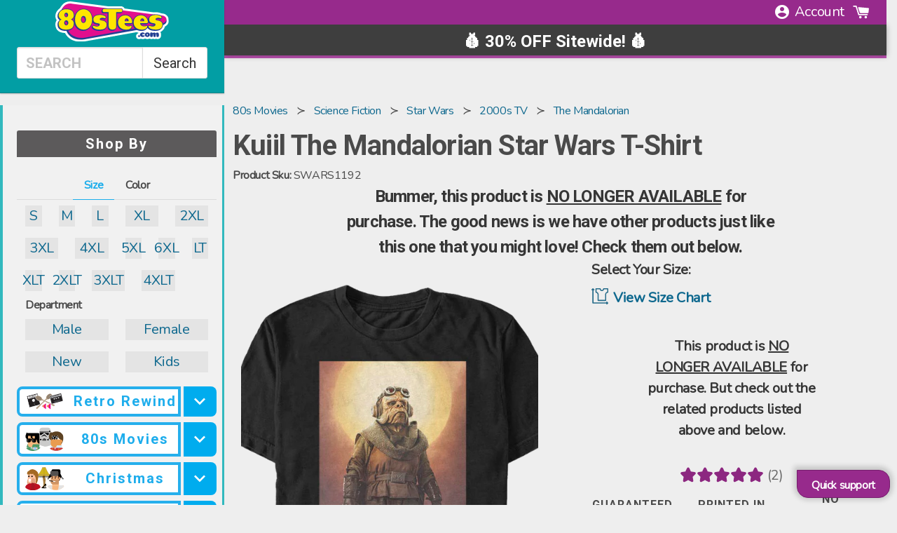

--- FILE ---
content_type: text/html; charset=utf-8
request_url: https://www.80stees.com/products/kuiil-the-mandalorian-star-wars-t-shirt
body_size: 96285
content:
<!doctype html>
<!--[if IE 9]> <html class="ie9 no-js supports-no-cookies" lang="en"> <![endif]-->
<!-- [if (gt IE 9)|!(IE)]><! -->
<html class="no-js supports-no-cookies product" lang="en">
  <!-- <![endif] -->
  <head>
    

    


    
<link rel='preconnect dns-prefetch' href='https://api.config-security.com/' crossorigin />
<link rel='preconnect dns-prefetch' href='https://conf.config-security.com/' crossorigin />
<link rel='preconnect dns-prefetch' href='https://whale.camera/' crossorigin />
<script>
/* >> TriplePixel :: start*/
window.TriplePixelData={TripleName:"www-90stees-com.myshopify.com",ver:"2.12",plat:"SHOPIFY",isHeadless:false},function(W,H,A,L,E,_,B,N){function O(U,T,P,H,R){void 0===R&&(R=!1),H=new XMLHttpRequest,P?(H.open("POST",U,!0),H.setRequestHeader("Content-Type","text/plain")):H.open("GET",U,!0),H.send(JSON.stringify(P||{})),H.onreadystatechange=function(){4===H.readyState&&200===H.status?(R=H.responseText,U.includes(".txt")?eval(R):P||(N[B]=R)):(299<H.status||H.status<200)&&T&&!R&&(R=!0,O(U,T-1,P))}}if(N=window,!N[H+"sn"]){N[H+"sn"]=1,L=function(){return Date.now().toString(36)+"_"+Math.random().toString(36)};try{A.setItem(H,1+(0|A.getItem(H)||0)),(E=JSON.parse(A.getItem(H+"U")||"[]")).push({u:location.href,r:document.referrer,t:Date.now(),id:L()}),A.setItem(H+"U",JSON.stringify(E))}catch(e){}var i,m,p;A.getItem('"!nC`')||(_=A,A=N,A[H]||(E=A[H]=function(t,e,a){return void 0===a&&(a=[]),"State"==t?E.s:(W=L(),(E._q=E._q||[]).push([W,t,e].concat(a)),W)},E.s="Installed",E._q=[],E.ch=W,B="configSecurityConfModel",N[B]=1,O("https://conf.config-security.com/model",5),i=L(),m=A[atob("c2NyZWVu")],_.setItem("di_pmt_wt",i),p={id:i,action:"profile",avatar:_.getItem("auth-security_rand_salt_"),time:m[atob("d2lkdGg=")]+":"+m[atob("aGVpZ2h0")],host:A.TriplePixelData.TripleName,plat:A.TriplePixelData.plat,url:window.location.href,ref:document.referrer,ver:A.TriplePixelData.ver},O("https://api.config-security.com/event",5,p),O("https://whale.camera/live/dot.txt",5)))}}("","TriplePixel",localStorage);
/* << TriplePixel :: end*/
</script>
    
    
    

    <script src="https://static.tadpull.com/tadpull.js?orgId=6MH4R7&system=SHOPIFY"></script>
    <script>
      tadpull.pageView();
    </script>

    <link rel="preconnect" href="https://os.80steesinc.com">
    <link rel="preconnect" href="https://www.google-analytics.com">
    <link rel="preconnect" href="https://fonts.gstatic.com/" crossorigin>

    <style>
      html,body{margin:0;padding:0;}
    </style>
<meta name="pinterest-rich-pin" content="false">

    <meta charset="utf-8">
    <meta http-equiv="X-UA-Compatible" content="IE=edge">
    <meta name="viewport" content="width=device-width, minimum-scale=1.0">
    <meta name="theme-color" content="#000">

    <!-- universal vars -->
    <script>
      var CHAR32 = null;
      var gbl_product_review_score = null
      var gbl_product_review_count = null
    </script>

    <!--[if IE]> <meta http-equiv='X-UA-Compatible' content='IE=edge,chrome=1'> <![endif]--><meta content="index, follow" name="robots">
    <meta name="description" content="Kuiil The Mandalorian Star Wars T-Shirt Officially Licensed Star Wars Men&#39;s T-shirt">
    
    <link rel="canonical" href="https://www.80stees.com/products/kuiil-the-mandalorian-star-wars-t-shirt">

    <!-- MARKER_BEN_9f3c2a --><script id="product_json_ld" type="application/ld+json">
      {
      "@type": "Product",
      "@context": "http:\/\/schema.org",
      "url": "https://www.80stees.com/products/kuiil-the-mandalorian-star-wars-t-shirt",
      "name": "Kuiil The Mandalorian Star Wars T-Shirt",
      "image": "https://www.80stees.com/cdn/shop/files/kuiil-the-mandalorian-star-wars-t-shirt.master.png?v=1764609216",
      "description": "This Star Wars t-shirt features an image of Kuiil, the moisture farmer on the planet Arvala-7.Kuiil encountered the Mandalorian bounty hunter Din Djarin on the planet Arvala-7.  After a plan to relieve the bounty hunter's \"Child\" from being hunted went poorly, Kuiil was eventually tracked down, shot, and killed by Imperial scout troopers on speeder bikes.For any fan of the popular Ugnaught farmer, this Kuiil The Mandalorian Star Wars T-Shirt is a must have!",
      "brand": "Star Wars",
      "logo": "//www.80stees.com/cdn/shop/t/142/assets/logo.min.png?v=75473",
      "id":"4431125905480",
      "sku":"SWARS1192",
      "mpn":"SWARS1192",
      "offers":[{
                	"@type":"Offer",
                    "itemCondition":"http://schema.org/NewCondition",
                    "availability": "http://schema.org/OutOfStock",
                    "sku":"SWARS1192-S",
                    "url":"https://www.80stees.com/products/kuiil-the-mandalorian-star-wars-t-shirt?SWARS1192-S",
                    "priceCurrency":"USD","priceValidUntil":"May 21, 2026 11:11 AM -0500",
                    "price":"42.99",
                    "tax": 0,
                    "name":"Small"
                }]}
  </script>


<script type="application/ld+json">
{
  "@context": "https://schema.org",
  "@type": "BreadcrumbList",
  "itemListElement": [{
            "@type": "ListItem",
            "position": 1,
            "item": {
              "@id": "https://www.80stees.com/collections/80s-movies",
              "name": "80s movies"
            }
          },{
            "@type": "ListItem",
            "position": 2,
            "item": {
              "@id": "https://www.80stees.com/collections/science-fiction",
              "name": "science fiction"
            }
          },{
            "@type": "ListItem",
            "position": 3,
            "item": {
              "@id": "https://www.80stees.com/collections/star-wars",
              "name": "star wars"
            }
          },{
            "@type": "ListItem",
            "position": 4,
            "item": {
              "@id": "https://www.80stees.com/collections/2000s-tv",
              "name": "2000s tv"
            }
          },{
            "@type": "ListItem",
            "position": 5,
            "item": {
              "@id": "https://www.80stees.com/collections/the-mandalorian",
              "name": "the mandalorian"
            }
          },{
        "@type": "ListItem",
        "position": 6,
        "item": {
          "@id": "https://www.80stees.com/products/kuiil-the-mandalorian-star-wars-t-shirt",
          "name": "Kuiil The Mandalorian Star Wars T-Shirt"
        }
      }]
}
</script><script type="application/ld+json">
 { "@context": "http://schema.org",
 "@type": "Organization",
 "name": "80sTees",
 "legalName" : "80sTees",
 "url": "https://80stees.com",
 "logo": "https://cdn.shopify.com/s/files/1/0384/0921/t/37/assets/80sTeesLogoMin.svg?1588460781100373725",
 "description":"Buy Retro T-Shirts: Star Wars, Ghostbusters, Princess Bride, Superman, Batman, Ninja Turtles, Transformers, Top Gun, Predator, GI Joe, He-Man, She-Ra, Jem.",
 "foundingDate": "2000",
 "founders": [
 {
 "@type": "Person",
 "name": "Kevin Stecko"
 }],
 "address": {
 "@type": "PostalAddress",
 "streetAddress": "230 Westec Drive",
 "addressLocality": "Mount Pleasant",
 "addressRegion": "PA",
 "postalCode": "15666",
 "addressCountry": "USA"
 },
 "contactPoint": {
 "@type": "ContactPoint",
 "contactType": "customer support",
 "telephone": "[+1-724-696-5121]",
 "email": "help@80sTees.com"
 },
 "sameAs": [
 "https://www.facebook.com/80sTees/",
 "https://twitter.com/80stees",
 "https://www.pinterest.com/80stees/"
 ]}
</script>

<meta property="og:title" content="Kuiil The Mandalorian Star Wars T-Shirt" />
  <meta property="prodid_id" content="4431125905480" />
  <meta property="og:site_name" content="Kuiil The Mandalorian Star Wars T-Shirt" />
  <meta property="og:image:width" content="800" />
  <meta property="og:image:height" content="800" />
  <meta property="og:description" content="Kuiil The Mandalorian Star Wars T-Shirt" />
  <meta property="og:type" content="video.other" />
  <meta property="og:price:amount" content="42.99" />
  <meta property="og:price:currency" content="USD" /><meta property="og:url" content="/products/kuiil-the-mandalorian-star-wars-t-shirt" />
    <meta property="og:image" content="https://80steess3.imgix.net/production/products/SWARS1192/kuiil-the-mandalorian-star-wars-t-shirt.multi.jpeg?w=800&h=800&fit=max&usm=12" nopin="nopin" />







	<meta property="og:description" content="Kuiil The Mandalorian Star Wars T-Shirt Officially Licensed Star Wars Men&#39;s T-shirt" />



<meta property="og:url" content="https://www.80stees.com/products/kuiil-the-mandalorian-star-wars-t-shirt" />
<meta property="og:site_name" content="80sTees.com, Inc." />
<meta property="fb:admins" content="513707353">
      <link rel="shortcut icon" href="//www.80stees.com/cdn/shop/files/high_res_80sTeesLogo_32x32.png?v=1613737871" type="image/png">
    
<title>Kuiil The Mandalorian Star Wars T-Shirt
</title>

    <meta property="og:site_name" content="80sTees.com, Inc.">
<meta property="og:url" content="https://www.80stees.com/products/kuiil-the-mandalorian-star-wars-t-shirt">
<meta property="og:title" content="Kuiil The Mandalorian Star Wars T-Shirt">
<meta property="og:type" content="product">
<meta property="og:description" content="Kuiil The Mandalorian Star Wars T-Shirt Officially Licensed Star Wars Men&#39;s T-shirt"><meta property="og:price:amount" content="42.99">
  <meta property="og:price:currency" content="USD"><meta property="og:image" content="http://www.80stees.com/cdn/shop/files/kuiil-the-mandalorian-star-wars-t-shirt.master_1024x1024.png?v=1764609216"><meta property="og:image" content="http://www.80stees.com/cdn/shop/files/kuiil-the-mandalorian-star-wars-t-shirt.folded_1024x1024.png?v=1700711176">
<meta property="og:image:secure_url" content="https://www.80stees.com/cdn/shop/files/kuiil-the-mandalorian-star-wars-t-shirt.master_1024x1024.png?v=1764609216"><meta property="og:image:secure_url" content="https://www.80stees.com/cdn/shop/files/kuiil-the-mandalorian-star-wars-t-shirt.folded_1024x1024.png?v=1700711176">

<!-- Twitter/X Card Metadata -->
<meta name="twitter:site" content="@">
<meta name="twitter:card" content="summary_large_image" />
<meta name="twitter:title" content="Kuiil The Mandalorian Star Wars T-Shirt">
<meta name="twitter:description" content="This Star Wars t-shirt features an image of Kuiil, the moisture farmer on the planet Arvala-7.Kuiil encountered the Mandalorian bounty hunter Din Djarin on t..." />
<meta name="twitter:image" content="https:" />
<meta name="twitter:url" content="/products/kuiil-the-mandalorian-star-wars-t-shirt" />


    <link
      href="//cdn.shopify.com/s/files/1/0405/3601/t/36/assets/framework.scss.css?14097464860699343279"
      type="text/css"
      rel="stylesheet"
    >
    <link href="//www.80stees.com/cdn/shop/t/142/assets/theme.scss.css?v=65091238645292814851768802225" rel="stylesheet" type="text/css" media="all" />
    <link href="//www.80stees.com/cdn/shop/t/142/assets/cart_drawer.css?v=25556014917579976351767006868" rel="stylesheet" type="text/css" media="all" />
    <link href="//www.80stees.com/cdn/shop/t/142/assets/animate.css?v=117445339244174673761767006868" rel="stylesheet" type="text/css" media="all" />
    <script src="//www.80stees.com/cdn/shop/t/142/assets/cart_drawer.js?v=58458862692525949951767123025" type="text/javascript"></script>
    <script src="//www.80stees.com/cdn/shop/t/142/assets/quick-view.js?v=52188303053615543681767006868" type="text/javascript"></script>

    <!-- CM recomendations ======================================================= -->
    <link href="//www.80stees.com/cdn/shop/t/142/assets/xminds-widget-styles.css?v=93013910428199399081767006868" rel="stylesheet" type="text/css" media="all" />
    <link href="//www.80stees.com/cdn/shop/t/142/assets/quick-cart-xminds.css?v=103718179284047343271767006868" rel="stylesheet" type="text/css" media="all" />
    <!-- End of CM recomendations ======================================================= -->

    <link
      href="https://cdnjs.cloudflare.com/ajax/libs/animate.css/4.0.0/animate.compat.css"
      rel="preload"
      as="style"
      onload="this.rel='stylesheet'"
    >
    <noscript
      ><link rel="https://cdnjs.cloudflare.com/ajax/libs/animate.css/4.0.0/animate.compat.css" href="style.css"
    ></noscript>

    <script>
      document.documentElement.className = document.documentElement.className.replace('no-js', 'js');
      window.theme = {
        strings: {
          addToCart: "Add to Cart",
          soldOut: "Sold Out",
          unavailable: "Unavailable"
        },
        moneyFormat: "${{amount}}"
      };
    </script>
       <script defer src="//www.80stees.com/cdn/shop/t/142/assets/photoswipe.umd.min.js?v=33473301894009958641767006868"></script>
       <script defer src="//www.80stees.com/cdn/shop/t/142/assets/photoswipe-lightbox.umd.min.js?v=52840232125011489071767006868"></script>
       <script defer src="//www.80stees.com/cdn/shop/t/142/assets/photoswipe5.js?v=29203723346305266051767006868"></script>
      
      <link href="//www.80stees.com/cdn/shop/t/142/assets/ps5.css?v=10327386546120290271767006868" rel="stylesheet" type="text/css" media="all" />

<!-- CFH_START -->
  <script>window.performance && window.performance.mark && window.performance.mark('shopify.content_for_header.start');</script><meta name="google-site-verification" content="LWuExdz2q0joUv2dEXm8cdc2Xqpe3xG5g_jP_7d7owc">
<meta id="shopify-digital-wallet" name="shopify-digital-wallet" content="/3840921/digital_wallets/dialog">
<meta name="shopify-checkout-api-token" content="3f557937a418a10a5cf83b101c141c72">
<meta id="in-context-paypal-metadata" data-shop-id="3840921" data-venmo-supported="false" data-environment="production" data-locale="en_US" data-paypal-v4="true" data-currency="USD">
<link rel="alternate" type="application/json+oembed" href="https://www.80stees.com/products/kuiil-the-mandalorian-star-wars-t-shirt.oembed">
<script async="async" src="/checkouts/internal/preloads.js?locale=en-US"></script>
<link rel="preconnect" href="https://shop.app" crossorigin="anonymous">
<script async="async" src="https://shop.app/checkouts/internal/preloads.js?locale=en-US&shop_id=3840921" crossorigin="anonymous"></script>
<script id="apple-pay-shop-capabilities" type="application/json">{"shopId":3840921,"countryCode":"US","currencyCode":"USD","merchantCapabilities":["supports3DS"],"merchantId":"gid:\/\/shopify\/Shop\/3840921","merchantName":"80sTees.com, Inc.","requiredBillingContactFields":["postalAddress","email"],"requiredShippingContactFields":["postalAddress","email"],"shippingType":"shipping","supportedNetworks":["visa","masterCard","amex","discover","elo","jcb"],"total":{"type":"pending","label":"80sTees.com, Inc.","amount":"1.00"},"shopifyPaymentsEnabled":true,"supportsSubscriptions":true}</script>
<script id="shopify-features" type="application/json">{"accessToken":"3f557937a418a10a5cf83b101c141c72","betas":["rich-media-storefront-analytics"],"domain":"www.80stees.com","predictiveSearch":true,"shopId":3840921,"locale":"en"}</script>
<script>var Shopify = Shopify || {};
Shopify.shop = "www-90stees-com.myshopify.com";
Shopify.locale = "en";
Shopify.currency = {"active":"USD","rate":"1.0"};
Shopify.country = "US";
Shopify.theme = {"name":"Merged Product Page","id":128310444104,"schema_name":"Slate","schema_version":"0.11.0","theme_store_id":null,"role":"main"};
Shopify.theme.handle = "null";
Shopify.theme.style = {"id":null,"handle":null};
Shopify.cdnHost = "www.80stees.com/cdn";
Shopify.routes = Shopify.routes || {};
Shopify.routes.root = "/";</script>
<script type="module">!function(o){(o.Shopify=o.Shopify||{}).modules=!0}(window);</script>
<script>!function(o){function n(){var o=[];function n(){o.push(Array.prototype.slice.apply(arguments))}return n.q=o,n}var t=o.Shopify=o.Shopify||{};t.loadFeatures=n(),t.autoloadFeatures=n()}(window);</script>
<script>
  window.ShopifyPay = window.ShopifyPay || {};
  window.ShopifyPay.apiHost = "shop.app\/pay";
  window.ShopifyPay.redirectState = null;
</script>
<script id="shop-js-analytics" type="application/json">{"pageType":"product"}</script>
<script defer="defer" async type="module" src="//www.80stees.com/cdn/shopifycloud/shop-js/modules/v2/client.init-shop-cart-sync_BApSsMSl.en.esm.js"></script>
<script defer="defer" async type="module" src="//www.80stees.com/cdn/shopifycloud/shop-js/modules/v2/chunk.common_CBoos6YZ.esm.js"></script>
<script type="module">
  await import("//www.80stees.com/cdn/shopifycloud/shop-js/modules/v2/client.init-shop-cart-sync_BApSsMSl.en.esm.js");
await import("//www.80stees.com/cdn/shopifycloud/shop-js/modules/v2/chunk.common_CBoos6YZ.esm.js");

  window.Shopify.SignInWithShop?.initShopCartSync?.({"fedCMEnabled":true,"windoidEnabled":true});

</script>
<script>
  window.Shopify = window.Shopify || {};
  if (!window.Shopify.featureAssets) window.Shopify.featureAssets = {};
  window.Shopify.featureAssets['shop-js'] = {"shop-cart-sync":["modules/v2/client.shop-cart-sync_DJczDl9f.en.esm.js","modules/v2/chunk.common_CBoos6YZ.esm.js"],"init-fed-cm":["modules/v2/client.init-fed-cm_BzwGC0Wi.en.esm.js","modules/v2/chunk.common_CBoos6YZ.esm.js"],"init-windoid":["modules/v2/client.init-windoid_BS26ThXS.en.esm.js","modules/v2/chunk.common_CBoos6YZ.esm.js"],"shop-cash-offers":["modules/v2/client.shop-cash-offers_DthCPNIO.en.esm.js","modules/v2/chunk.common_CBoos6YZ.esm.js","modules/v2/chunk.modal_Bu1hFZFC.esm.js"],"shop-button":["modules/v2/client.shop-button_D_JX508o.en.esm.js","modules/v2/chunk.common_CBoos6YZ.esm.js"],"init-shop-email-lookup-coordinator":["modules/v2/client.init-shop-email-lookup-coordinator_DFwWcvrS.en.esm.js","modules/v2/chunk.common_CBoos6YZ.esm.js"],"shop-toast-manager":["modules/v2/client.shop-toast-manager_tEhgP2F9.en.esm.js","modules/v2/chunk.common_CBoos6YZ.esm.js"],"shop-login-button":["modules/v2/client.shop-login-button_DwLgFT0K.en.esm.js","modules/v2/chunk.common_CBoos6YZ.esm.js","modules/v2/chunk.modal_Bu1hFZFC.esm.js"],"avatar":["modules/v2/client.avatar_BTnouDA3.en.esm.js"],"init-shop-cart-sync":["modules/v2/client.init-shop-cart-sync_BApSsMSl.en.esm.js","modules/v2/chunk.common_CBoos6YZ.esm.js"],"pay-button":["modules/v2/client.pay-button_BuNmcIr_.en.esm.js","modules/v2/chunk.common_CBoos6YZ.esm.js"],"init-shop-for-new-customer-accounts":["modules/v2/client.init-shop-for-new-customer-accounts_DrjXSI53.en.esm.js","modules/v2/client.shop-login-button_DwLgFT0K.en.esm.js","modules/v2/chunk.common_CBoos6YZ.esm.js","modules/v2/chunk.modal_Bu1hFZFC.esm.js"],"init-customer-accounts-sign-up":["modules/v2/client.init-customer-accounts-sign-up_TlVCiykN.en.esm.js","modules/v2/client.shop-login-button_DwLgFT0K.en.esm.js","modules/v2/chunk.common_CBoos6YZ.esm.js","modules/v2/chunk.modal_Bu1hFZFC.esm.js"],"shop-follow-button":["modules/v2/client.shop-follow-button_C5D3XtBb.en.esm.js","modules/v2/chunk.common_CBoos6YZ.esm.js","modules/v2/chunk.modal_Bu1hFZFC.esm.js"],"checkout-modal":["modules/v2/client.checkout-modal_8TC_1FUY.en.esm.js","modules/v2/chunk.common_CBoos6YZ.esm.js","modules/v2/chunk.modal_Bu1hFZFC.esm.js"],"init-customer-accounts":["modules/v2/client.init-customer-accounts_C0Oh2ljF.en.esm.js","modules/v2/client.shop-login-button_DwLgFT0K.en.esm.js","modules/v2/chunk.common_CBoos6YZ.esm.js","modules/v2/chunk.modal_Bu1hFZFC.esm.js"],"lead-capture":["modules/v2/client.lead-capture_Cq0gfm7I.en.esm.js","modules/v2/chunk.common_CBoos6YZ.esm.js","modules/v2/chunk.modal_Bu1hFZFC.esm.js"],"shop-login":["modules/v2/client.shop-login_BmtnoEUo.en.esm.js","modules/v2/chunk.common_CBoos6YZ.esm.js","modules/v2/chunk.modal_Bu1hFZFC.esm.js"],"payment-terms":["modules/v2/client.payment-terms_BHOWV7U_.en.esm.js","modules/v2/chunk.common_CBoos6YZ.esm.js","modules/v2/chunk.modal_Bu1hFZFC.esm.js"]};
</script>
<script>(function() {
  var isLoaded = false;
  function asyncLoad() {
    if (isLoaded) return;
    isLoaded = true;
    var urls = ["https:\/\/cloudsearch-1f874.kxcdn.com\/shopify.js?srp=\/a\/search\u0026markets=1\u0026shop=www-90stees-com.myshopify.com","\/\/cdn-redirector.glopal.com\/common\/js\/webinterpret-loader.js?shop=www-90stees-com.myshopify.com","\/\/cdn.shopify.com\/proxy\/a15ec49bcbc6ed5282ae84df4eab95e99b32506a7ef363c9d0502c4ffff6d7ff\/api.goaffpro.com\/loader.js?shop=www-90stees-com.myshopify.com\u0026sp-cache-control=cHVibGljLCBtYXgtYWdlPTkwMA","https:\/\/loox.io\/widget\/zD1utEj5h9\/loox.1728572311839.js?shop=www-90stees-com.myshopify.com","https:\/\/omnisnippet1.com\/platforms\/shopify.js?source=scriptTag\u0026v=2025-11-13T20\u0026shop=www-90stees-com.myshopify.com"];
    for (var i = 0; i < urls.length; i++) {
      var s = document.createElement('script');
      s.type = 'text/javascript';
      s.async = true;
      s.src = urls[i];
      var x = document.getElementsByTagName('script')[0];
      x.parentNode.insertBefore(s, x);
    }
  };
  if(window.attachEvent) {
    window.attachEvent('onload', asyncLoad);
  } else {
    window.addEventListener('load', asyncLoad, false);
  }
})();</script>
<script id="__st">var __st={"a":3840921,"offset":-18000,"reqid":"6942aab8-2a72-47d8-9b1b-6adad1173ae8-1768857102","pageurl":"www.80stees.com\/products\/kuiil-the-mandalorian-star-wars-t-shirt","u":"c10877257c60","p":"product","rtyp":"product","rid":4431125905480};</script>
<script>window.ShopifyPaypalV4VisibilityTracking = true;</script>
<script id="captcha-bootstrap">!function(){'use strict';const t='contact',e='account',n='new_comment',o=[[t,t],['blogs',n],['comments',n],[t,'customer']],c=[[e,'customer_login'],[e,'guest_login'],[e,'recover_customer_password'],[e,'create_customer']],r=t=>t.map((([t,e])=>`form[action*='/${t}']:not([data-nocaptcha='true']) input[name='form_type'][value='${e}']`)).join(','),a=t=>()=>t?[...document.querySelectorAll(t)].map((t=>t.form)):[];function s(){const t=[...o],e=r(t);return a(e)}const i='password',u='form_key',d=['recaptcha-v3-token','g-recaptcha-response','h-captcha-response',i],f=()=>{try{return window.sessionStorage}catch{return}},m='__shopify_v',_=t=>t.elements[u];function p(t,e,n=!1){try{const o=window.sessionStorage,c=JSON.parse(o.getItem(e)),{data:r}=function(t){const{data:e,action:n}=t;return t[m]||n?{data:e,action:n}:{data:t,action:n}}(c);for(const[e,n]of Object.entries(r))t.elements[e]&&(t.elements[e].value=n);n&&o.removeItem(e)}catch(o){console.error('form repopulation failed',{error:o})}}const l='form_type',E='cptcha';function T(t){t.dataset[E]=!0}const w=window,h=w.document,L='Shopify',v='ce_forms',y='captcha';let A=!1;((t,e)=>{const n=(g='f06e6c50-85a8-45c8-87d0-21a2b65856fe',I='https://cdn.shopify.com/shopifycloud/storefront-forms-hcaptcha/ce_storefront_forms_captcha_hcaptcha.v1.5.2.iife.js',D={infoText:'Protected by hCaptcha',privacyText:'Privacy',termsText:'Terms'},(t,e,n)=>{const o=w[L][v],c=o.bindForm;if(c)return c(t,g,e,D).then(n);var r;o.q.push([[t,g,e,D],n]),r=I,A||(h.body.append(Object.assign(h.createElement('script'),{id:'captcha-provider',async:!0,src:r})),A=!0)});var g,I,D;w[L]=w[L]||{},w[L][v]=w[L][v]||{},w[L][v].q=[],w[L][y]=w[L][y]||{},w[L][y].protect=function(t,e){n(t,void 0,e),T(t)},Object.freeze(w[L][y]),function(t,e,n,w,h,L){const[v,y,A,g]=function(t,e,n){const i=e?o:[],u=t?c:[],d=[...i,...u],f=r(d),m=r(i),_=r(d.filter((([t,e])=>n.includes(e))));return[a(f),a(m),a(_),s()]}(w,h,L),I=t=>{const e=t.target;return e instanceof HTMLFormElement?e:e&&e.form},D=t=>v().includes(t);t.addEventListener('submit',(t=>{const e=I(t);if(!e)return;const n=D(e)&&!e.dataset.hcaptchaBound&&!e.dataset.recaptchaBound,o=_(e),c=g().includes(e)&&(!o||!o.value);(n||c)&&t.preventDefault(),c&&!n&&(function(t){try{if(!f())return;!function(t){const e=f();if(!e)return;const n=_(t);if(!n)return;const o=n.value;o&&e.removeItem(o)}(t);const e=Array.from(Array(32),(()=>Math.random().toString(36)[2])).join('');!function(t,e){_(t)||t.append(Object.assign(document.createElement('input'),{type:'hidden',name:u})),t.elements[u].value=e}(t,e),function(t,e){const n=f();if(!n)return;const o=[...t.querySelectorAll(`input[type='${i}']`)].map((({name:t})=>t)),c=[...d,...o],r={};for(const[a,s]of new FormData(t).entries())c.includes(a)||(r[a]=s);n.setItem(e,JSON.stringify({[m]:1,action:t.action,data:r}))}(t,e)}catch(e){console.error('failed to persist form',e)}}(e),e.submit())}));const S=(t,e)=>{t&&!t.dataset[E]&&(n(t,e.some((e=>e===t))),T(t))};for(const o of['focusin','change'])t.addEventListener(o,(t=>{const e=I(t);D(e)&&S(e,y())}));const B=e.get('form_key'),M=e.get(l),P=B&&M;t.addEventListener('DOMContentLoaded',(()=>{const t=y();if(P)for(const e of t)e.elements[l].value===M&&p(e,B);[...new Set([...A(),...v().filter((t=>'true'===t.dataset.shopifyCaptcha))])].forEach((e=>S(e,t)))}))}(h,new URLSearchParams(w.location.search),n,t,e,['guest_login'])})(!0,!0)}();</script>
<script integrity="sha256-4kQ18oKyAcykRKYeNunJcIwy7WH5gtpwJnB7kiuLZ1E=" data-source-attribution="shopify.loadfeatures" defer="defer" src="//www.80stees.com/cdn/shopifycloud/storefront/assets/storefront/load_feature-a0a9edcb.js" crossorigin="anonymous"></script>
<script crossorigin="anonymous" defer="defer" src="//www.80stees.com/cdn/shopifycloud/storefront/assets/shopify_pay/storefront-65b4c6d7.js?v=20250812"></script>
<script data-source-attribution="shopify.dynamic_checkout.dynamic.init">var Shopify=Shopify||{};Shopify.PaymentButton=Shopify.PaymentButton||{isStorefrontPortableWallets:!0,init:function(){window.Shopify.PaymentButton.init=function(){};var t=document.createElement("script");t.src="https://www.80stees.com/cdn/shopifycloud/portable-wallets/latest/portable-wallets.en.js",t.type="module",document.head.appendChild(t)}};
</script>
<script data-source-attribution="shopify.dynamic_checkout.buyer_consent">
  function portableWalletsHideBuyerConsent(e){var t=document.getElementById("shopify-buyer-consent"),n=document.getElementById("shopify-subscription-policy-button");t&&n&&(t.classList.add("hidden"),t.setAttribute("aria-hidden","true"),n.removeEventListener("click",e))}function portableWalletsShowBuyerConsent(e){var t=document.getElementById("shopify-buyer-consent"),n=document.getElementById("shopify-subscription-policy-button");t&&n&&(t.classList.remove("hidden"),t.removeAttribute("aria-hidden"),n.addEventListener("click",e))}window.Shopify?.PaymentButton&&(window.Shopify.PaymentButton.hideBuyerConsent=portableWalletsHideBuyerConsent,window.Shopify.PaymentButton.showBuyerConsent=portableWalletsShowBuyerConsent);
</script>
<script data-source-attribution="shopify.dynamic_checkout.cart.bootstrap">document.addEventListener("DOMContentLoaded",(function(){function t(){return document.querySelector("shopify-accelerated-checkout-cart, shopify-accelerated-checkout")}if(t())Shopify.PaymentButton.init();else{new MutationObserver((function(e,n){t()&&(Shopify.PaymentButton.init(),n.disconnect())})).observe(document.body,{childList:!0,subtree:!0})}}));
</script>
<link id="shopify-accelerated-checkout-styles" rel="stylesheet" media="screen" href="https://www.80stees.com/cdn/shopifycloud/portable-wallets/latest/accelerated-checkout-backwards-compat.css" crossorigin="anonymous">
<style id="shopify-accelerated-checkout-cart">
        #shopify-buyer-consent {
  margin-top: 1em;
  display: inline-block;
  width: 100%;
}

#shopify-buyer-consent.hidden {
  display: none;
}

#shopify-subscription-policy-button {
  background: none;
  border: none;
  padding: 0;
  text-decoration: underline;
  font-size: inherit;
  cursor: pointer;
}

#shopify-subscription-policy-button::before {
  box-shadow: none;
}

      </style>

<script>window.performance && window.performance.mark && window.performance.mark('shopify.content_for_header.end');</script>
  <!-- CFH_END --><meta name="facebook-domain-verification" content="2rv7lf40p3ew2xtrpaprl1q7u09uk6"><!-- BEGIN app block: shopify://apps/analyzify-ga4-ads-tracking/blocks/app-embed-v4/69637cfd-dd6f-4511-aa97-7037cfb5515c -->


<!-- BEGIN app snippet: an_analyzify_settings -->







<script defer>
  // AN_ANALYZIFY_SETTINGS
  (() => {
    try {
      const startTime = performance.now();
      window.analyzify = window.analyzify || {};
  
      window.analyzify.log = (t, groupName, nestedGroupName) => {
        try {
          const styles = {
            default: 'color:#fff;background:#413389;',
            an_analyzify: 'color:#fff;background:#1f77b4;', 
            an_analyzify_settings: 'color:#fff;background:#ff7f0e;', 
            an_fb: 'color:#fff;background:#2ca02c;', 
            an_criteo: 'color:#fff;background:#d62728;', 
            an_bing: 'color:#fff;background:#9467bd;', 
            an_clarity: 'color:#fff;background:#8c564b;', 
            an_hotjar: 'color:#fff;background:#8c564b;', 
            an_gtm: 'color:#fff;background:#e377c2;', 
            an_klaviyo: 'color:#fff;background:#7f7f7f;', 
            an_pinterest: 'color:#fff;background:#bcbd22;', 
            an_rebuy: 'color:#fff;background:#17becf;', 
            an_tiktok: 'color:#fff;background:#ffbb78;', 
            an_x: 'color:#fff;background:#98df8a;', 
            an_consent: 'color:#fff;background:#ff9896;' 
          };

          if (window.analyzify.logging && t != null) {
            const style = styles[groupName] || styles['default'];
            console.log(`%c[${groupName || 'Analyzify'}]${nestedGroupName ? ` ${nestedGroupName}` : ''}`, style, t);
            analyzify.logs.push(t);
            if (analyzify?.stopAtLog) {
              debugger;
            }
          }
        } catch (error) {
          console.error("Error processing analyzify settings:", error);
        }
      }

      (() => {
        try {
          window.analyzify = {
            ...window.analyzify,
            logging: "" == "true",
            logs: [],
            testing_environment: false,
            consent_version: null,
            initial_load: {},
            variant_changed_with_view_item: false,
            chunk_size: 25,
            properties: {
              GTM: {
                status: true,
                id: "",
                multiple_view_item_list: false,
                feed_country: "",
                feed_region: "",
                feed_language: "",
                merchant_id: "",
                enhanced_params: true,
                replace_session_id: false,
                replace_gclid: false,
                variant_changed: true,
                generate_lead: true,
              },
              GADS: {
                status:false, 
                conversion_linker:false, 
                allow_ad_personalization_signals:false,
                ads_data_redaction:false,
                url_passthrough:false,
                primary: {
                  status:false,
                  id: "",
                  feed_country: "US",
                  feed_region: "US",
                  merchant_id: "",
                  feed_language: "",
                  product_id_format: "product_sku", 
                  replace_session_id:false,
                  replace_gclid:false,
                  remarketing: {
                    status:false,
                    gads_remarketing_id_format: "product_sku",
                    events: { 
                      view_item_list: false, 
                      view_item: false,
                      add_to_cart: false,
                      remove_from_cart: false,
                      begin_checkout: false,
                      purchase: false,
                      generate_lead: false,
                    }
                  },
                  conversions: {
                    view_item: {
                        status: false,
                        value: "",
                    },
                    add_to_cart: {
                        status: false,
                        value: "",
                    },
                    begin_checkout: {
                        status: false,
                        value: "",
                    },
                    purchase: {
                        status: false,
                        value: "",
                    },
                    generate_lead: {
                      status: false,
                      value: "",
                    }
                  }
                },
                secondary: {
                  status: false,
                  id: "",
                  feed_country: "",
                  feed_region: "",
                  merchant_id: "",
                  feed_language: "",
                  product_id_format: "product_sku",
                  remarketing: {
                    gads_remarketing_id_format: "product_sku",
                    status: false,
                    events: {
                      view_item_list: false,
                      view_item: false,
                      add_to_cart: false,
                      remove_from_cart: false,
                      begin_checkout: false,
                      purchase: false,
                      generate_lead: false,
                    }
                  },
                  conversions: {
                    view_item: {
                      status: false,
                      value: "",
                    },
                    add_to_cart:{
                      status: false,
                      value: "",
                    },
                    begin_checkout:{
                      status: false,
                      value: "",
                    },
                    purchase:{
                      status: false,
                      value: "",
                    },
                    generate_lead: {
                      status: false,
                      value: "",
                    }
                  }
                }
              },
              GA4: {
                status: false,
                multiple_view_item_list: false,
                enhanced_params: true,
                all_forms: false,
                primary: {
                  status: false,
                  id: "",
                  product_id_format: "product_sku",
                  replace_session_id: false,
                  events: {
                    variant_changed: true,
                    view_item_list: false,
                    select_item: false,
                    nav_click: false,
                    view_item: false,
                    add_to_cart: false,
                    add_to_wishlist: false,
                    view_cart: false,
                    remove_from_cart: false,
                    begin_checkout: false,
                    purchase: false,
                    generate_lead: true,
                    page_404: true,
                  }
                },
                secondary: {
                  status: false,
                  id: "",
                  product_id_format: "product_sku",
                  replace_session_id: false,
                  events: {
                      variant_changed: true,
                      view_item_list: false,
                      select_item: false,
                      nav_click: false,
                      view_item: false,
                      add_to_cart: false,
                      add_to_wishlist: false,
                      view_cart: false,
                      remove_from_cart: false,
                      begin_checkout: false,
                      purchase: false,
                      generate_lead: true, // @check & set: false
                      page_404: true,
                  }
                } 
              },
              X: {
                status: false,
                id:"",
                product_id_format: "product_sku",
                events:{
                    page_view: "",
                    add_to_cart: "",
                    begin_checkout: "",
                    search: ""
                }
              },
              BING: {
                status: false,
                id: "",
                product_id_format: "product_sku",
                events: {
                    home: true,
                    view_item: true,
                    view_item_list: true,
                    view_cart: true,
                    search: true,
                    add_to_cart: false,
                    begin_checkout: false,
                    purchase: false
                }
              },
              FACEBOOK: {
                status: false,
                all_forms: false,
                primary: {
                    status: false,
                    id: "",
                    product_id_format: "",
                    events: {
                        view_content: false,
                        view_collection: true,
                        search: false,
                        add_to_cart: false,
                        add_to_wishlist: false,
                        view_cart: true,
                        initiate_checkout: false,
                        add_payment_info: false,
                        generate_lead: true,
                        purchase: false,
                    }
                },
                secondary: {
                    status: false,
                    id: "",
                    product_id_format: "",
                    events: {
                        view_content: false,
                        view_collection: true,
                        search: false,
                        add_to_cart: false,
                        add_to_wishlist: false,
                        view_cart: true,
                        initiate_checkout: false,
                        add_payment_info: false,
                        generate_lead: true,
                        purchase: false,
                    }
                }
              },
              SERVERSIDE: {
                store_id: null,
                status: false,
                measurement_id: null,
                datalayer: false,
                endpoint: 'https://analyzifycdn.com/collect',
                testEndpoint: 'https://stag.analyzifycdn.com/collect', 
                azfy_attribution: 'dual',
                shop_domain: "www.80stees.com",
                all_forms: false,
                events: {
                    add_to_cart: false,
                    view_item: true,
                    page_view: true,
                    begin_checkout: false,
                    search: true,
                    generate_lead: true,
                },
                sendCartUpdateDebug: false,
              },
              PINTEREST:{
                status: false,
                id: "",
                product_id_format: "product_sku",
                events:{
                    view_item_list: false,
                    view_item: false,
                    add_to_cart: false,
                    purchase: false,
                }
              },
              CRITEO:{
                status: false,
                id: "",
                product_id_format: "product_sku",
                events:{
                    view_item_list: false,
                    view_item: false,
                    add_to_cart: false,
                    view_cart: false,
                    purchase: false,
                }
              },
              CLARITY:{
                status: false,
                id: "",
                events: {
                  view_item: false,
                  view_item_list: false,
                  view_cart: false,
                  add_to_cart: false,
                  add_to_wishlist: false,
                  remove_from_cart: false,
                  begin_checkout: false,
                  search: false,
                }
              },
              HOTJAR:{
                status: false,
                id: "",
                events: {
                  view_item: false,
                  view_item_list: false,
                  view_cart: false,
                  add_to_cart: false,
                  add_to_wishlist: false,
                  remove_from_cart: false,
                  begin_checkout: false,
                  search: false,
                }
              },             
              SNAPCHAT:{
                status: false,
                id: "",
                events: {
                  view_item: false,
                  add_to_cart: false,
                  initiate_checkout: false,
                },
                product_id_format: "product_sku",
              },
              KLAVIYO:{
                status: false,
                id: "",
                product_id_format: "product_sku",
                events:{
                    subscribe: false, // did not seem to be defined in the settings
                    view_item_list: false,
                    view_item: false,
                    add_to_cart: false,
                    add_to_wishlist: true,
                    begin_checkout: false,
                    search: false,
                    purchase: false, // did not seem to be defined in the settings
                }
              },
              
              TIKTOK:{
                status: false,
                id: "",
                product_id_format: "product_sku",
                all_forms: false,
                events:{
                    view_item: false,
                    add_to_cart: false,
                    begin_checkout: false,
                    search: false,
                    purchase: false,
                    generate_lead: true,
                }
              }
            },
            send_unhashed_email: false,
            hide_raw_userdata: false,
            feed_region: 'US',
            feed_country: 'US',
            debug_mode: false,
            rebuy_atc_rfc: false,
            pageFly: false,
            user_id_format: "cid",
            send_user_id: true,
            addedProduct: null
          }
        } catch (error) {
          console.error("Error processing analyzify settings:", error);
        }
      })();

      window.analyzify_custom_classes = '';
      window.analyzify_measurement_id = '';
      window.analyzify_measurement_id_v3 = 'G-N4JJD3RNW2';
      window.analyzify.gtag_config = {};

      // @check
      window.collection_sku_list = [
        
      ];

      window.analyzify.cart_attributes = null;
      window.analyzify.eventId = null;
      window.analyzify.cart_id = null;
      window.analyzify.sh_info_obj = {};

      // @check
      const orders = [
        
      ];
      // @check
      const totalOrderPrice = orders.reduce((acc, price) => acc + price, 0);

      window.analyzify.shopify_customer  = {
        
        type: 'visitor',
        
      };

      // @check
      window.analyzify.shopify_template = 'product';

      (() => {
        try {
          
            window.analyzify.getProductObj = (() => {
              try {
                return {
                  product: {"id":4431125905480,"title":"Kuiil The Mandalorian Star Wars T-Shirt","handle":"kuiil-the-mandalorian-star-wars-t-shirt","description":"This Star Wars t-shirt features an image of Kuiil, the moisture farmer on the planet Arvala-7.\u003cbr\u003e\u003cbr\u003eKuiil encountered the Mandalorian bounty hunter Din Djarin on the planet Arvala-7.  After a plan to relieve the bounty hunter's \"Child\" from being hunted went poorly, Kuiil was eventually tracked down, shot, and killed by Imperial scout troopers on speeder bikes.\u003cbr\u003e\u003cbr\u003eFor any fan of the popular Ugnaught farmer, this Kuiil The Mandalorian Star Wars T-Shirt is a must have!","published_at":"2020-01-02T23:32:29-05:00","created_at":"2020-01-02T23:32:30-05:00","vendor":"Fifth Sun","type":"T-shirts","tags":["bottom10","Museum","OutOfStock"],"price":4299,"price_min":4299,"price_max":4999,"available":false,"price_varies":true,"compare_at_price":null,"compare_at_price_min":0,"compare_at_price_max":0,"compare_at_price_varies":false,"variants":[{"id":31574296232008,"title":"Small","option1":"Small","option2":null,"option3":null,"sku":"SWARS1192-S","requires_shipping":true,"taxable":true,"featured_image":null,"available":false,"name":"Kuiil The Mandalorian Star Wars T-Shirt - Small","public_title":"Small","options":["Small"],"price":4299,"weight":142,"compare_at_price":null,"inventory_quantity":0,"inventory_management":"shopify","inventory_policy":"deny","barcode":"194886773599","requires_selling_plan":false,"selling_plan_allocations":[],"quantity_rule":{"min":1,"max":null,"increment":1}},{"id":31574296264776,"title":"Medium","option1":"Medium","option2":null,"option3":null,"sku":"SWARS1192-M","requires_shipping":true,"taxable":true,"featured_image":null,"available":false,"name":"Kuiil The Mandalorian Star Wars T-Shirt - Medium","public_title":"Medium","options":["Medium"],"price":4299,"weight":176,"compare_at_price":null,"inventory_quantity":0,"inventory_management":"shopify","inventory_policy":"deny","barcode":"194886773568","requires_selling_plan":false,"selling_plan_allocations":[],"quantity_rule":{"min":1,"max":null,"increment":1}},{"id":31574296297544,"title":"Large","option1":"Large","option2":null,"option3":null,"sku":"SWARS1192-L","requires_shipping":true,"taxable":true,"featured_image":null,"available":false,"name":"Kuiil The Mandalorian Star Wars T-Shirt - Large","public_title":"Large","options":["Large"],"price":4299,"weight":190,"compare_at_price":null,"inventory_quantity":0,"inventory_management":"shopify","inventory_policy":"deny","barcode":"194886773575","requires_selling_plan":false,"selling_plan_allocations":[],"quantity_rule":{"min":1,"max":null,"increment":1}},{"id":31574296330312,"title":"XL","option1":"XL","option2":null,"option3":null,"sku":"SWARS1192-XL","requires_shipping":true,"taxable":true,"featured_image":null,"available":false,"name":"Kuiil The Mandalorian Star Wars T-Shirt - XL","public_title":"XL","options":["XL"],"price":4299,"weight":210,"compare_at_price":null,"inventory_quantity":0,"inventory_management":"shopify","inventory_policy":"deny","barcode":"194886773582","requires_selling_plan":false,"selling_plan_allocations":[],"quantity_rule":{"min":1,"max":null,"increment":1}},{"id":31574296363080,"title":"2XL","option1":"2XL","option2":null,"option3":null,"sku":"SWARS1192-2XL","requires_shipping":true,"taxable":true,"featured_image":null,"available":false,"name":"Kuiil The Mandalorian Star Wars T-Shirt - 2XL","public_title":"2XL","options":["2XL"],"price":4599,"weight":241,"compare_at_price":null,"inventory_quantity":0,"inventory_management":"shopify","inventory_policy":"deny","barcode":"194886773605","requires_selling_plan":false,"selling_plan_allocations":[],"quantity_rule":{"min":1,"max":null,"increment":1}},{"id":31574296395848,"title":"3XL","option1":"3XL","option2":null,"option3":null,"sku":"SWARS1192-3XL","requires_shipping":true,"taxable":true,"featured_image":null,"available":false,"name":"Kuiil The Mandalorian Star Wars T-Shirt - 3XL","public_title":"3XL","options":["3XL"],"price":4999,"weight":264,"compare_at_price":null,"inventory_quantity":0,"inventory_management":"shopify","inventory_policy":"deny","barcode":"194886773612","requires_selling_plan":false,"selling_plan_allocations":[],"quantity_rule":{"min":1,"max":null,"increment":1}}],"images":["\/\/www.80stees.com\/cdn\/shop\/files\/kuiil-the-mandalorian-star-wars-t-shirt.master.png?v=1764609216","\/\/www.80stees.com\/cdn\/shop\/files\/kuiil-the-mandalorian-star-wars-t-shirt.folded.png?v=1700711176"],"featured_image":"\/\/www.80stees.com\/cdn\/shop\/files\/kuiil-the-mandalorian-star-wars-t-shirt.master.png?v=1764609216","options":["Size"],"media":[{"alt":null,"id":24056799887432,"position":1,"preview_image":{"aspect_ratio":0.863,"height":860,"width":742,"src":"\/\/www.80stees.com\/cdn\/shop\/files\/kuiil-the-mandalorian-star-wars-t-shirt.master.png?v=1764609216"},"aspect_ratio":0.863,"height":860,"media_type":"image","src":"\/\/www.80stees.com\/cdn\/shop\/files\/kuiil-the-mandalorian-star-wars-t-shirt.master.png?v=1764609216","width":742},{"alt":null,"id":22448044113992,"position":2,"preview_image":{"aspect_ratio":0.653,"height":1800,"width":1176,"src":"\/\/www.80stees.com\/cdn\/shop\/files\/kuiil-the-mandalorian-star-wars-t-shirt.folded.png?v=1700711176"},"aspect_ratio":0.653,"height":1800,"media_type":"image","src":"\/\/www.80stees.com\/cdn\/shop\/files\/kuiil-the-mandalorian-star-wars-t-shirt.folded.png?v=1700711176","width":1176}],"requires_selling_plan":false,"selling_plan_groups":[],"content":"This Star Wars t-shirt features an image of Kuiil, the moisture farmer on the planet Arvala-7.\u003cbr\u003e\u003cbr\u003eKuiil encountered the Mandalorian bounty hunter Din Djarin on the planet Arvala-7.  After a plan to relieve the bounty hunter's \"Child\" from being hunted went poorly, Kuiil was eventually tracked down, shot, and killed by Imperial scout troopers on speeder bikes.\u003cbr\u003e\u003cbr\u003eFor any fan of the popular Ugnaught farmer, this Kuiil The Mandalorian Star Wars T-Shirt is a must have!"},
                  taxonomy: {
                    id: null,
                    name: null,
                    ancestors: null
                  },
                  variant: {"id":31574296232008,"title":"Small","option1":"Small","option2":null,"option3":null,"sku":"SWARS1192-S","requires_shipping":true,"taxable":true,"featured_image":null,"available":false,"name":"Kuiil The Mandalorian Star Wars T-Shirt - Small","public_title":"Small","options":["Small"],"price":4299,"weight":142,"compare_at_price":null,"inventory_quantity":0,"inventory_management":"shopify","inventory_policy":"deny","barcode":"194886773599","requires_selling_plan":false,"selling_plan_allocations":[],"quantity_rule":{"min":1,"max":null,"increment":1}},
                  collection: 
                  {
                    title: "Museum out of stock",
                    id: "265797795912",
                    handle: "museum-out-of-stock"
                  },
                  // inventory_quantity: 0
                  
                };
              } catch (error) {
                console.error("Error processing productObj:", error);
                return null;
              }
            })();
          
        } catch (error) {
          console.error("Error processing analyzify settings:", error);
        }
      })();

      window.analyzify.detectedCart = {"note":null,"attributes":{},"original_total_price":0,"total_price":0,"total_discount":0,"total_weight":0.0,"item_count":0,"items":[],"requires_shipping":false,"currency":"USD","items_subtotal_price":0,"cart_level_discount_applications":[],"checkout_charge_amount":0};

      window.analyzify.market = (() => {
        try {
          const marketObj = {
            id: 645136456,
            handle: "us",
            language: "en",
            country: "us"
          }
          return marketObj;
        } catch (error) {
          console.error("Error processing market:", error);
        }
      })();

      window.analyzify.shop = (() => {
        try {
          const shopObj = {
            root_url: null || null,
            locale: "" || window?.Shopify?.locale?.toLowerCase() || null,
            country: window?.Shopify?.country?.toLowerCase() || null
          }
          return shopObj;
        } catch (error) {
          console.error("Error processing market:", error);
        }
      })();

      window.analyzify.debug = false; // @check
      window.analyzify.op_cart_data_collection = false; // @check
      window.analyzify.report_cart_atr_upsert = true; // @check
      window.analyzify.report_cart_atr_admin = true; // @check
      window.analyzify.report_cart_atr_admin_utm = true; // @check
      window.analyzify.report_cart_atr_admin_cook = true; // @check
      window.analyzify.report_cart_atr_admin_clid = true; // @check
      window.analyzify.report_cart_atr_admin_consent = true; // @check

      window.analyzify.currency = window?.Shopify?.currency?.active || window.analyzify?.detectedCart?.currency || 'USD' || null; // @check

      // @check
      window.analyzify.storeObj = {
        store_url: (Shopify.shop || 'https://www.80stees.com').startsWith('https') ? (Shopify.shop || 'https://www.80stees.com') : 'https://' + (Shopify.shop || 'https://www.80stees.com'),
        store_name: (Shopify.shop || 'www.80stees.com').replace('.myshopify.com', '')
      };

      window.analyzify.itemProps = window.analyzify?.itemProps || {};

      // @check
      window.analyzify.checksendcartdata_status = false;

      // consent
      window.analyzify.consent_active = false;
      window.analyzify.gcm_active = false;
      window.analyzify.cookiebot_active = false;

      window.analyzify.consent_flag = window.analyzify.consent_flag || {
        default: false,
        update: false,
        initial: false
      };

      window.analyzify.current_consent = {
          ad_storage: null,
          analytics_storage: null,
          ad_user_data: null,
          ad_personalization: null,
          personalization_storage: null,
          functionality_storage: "granted",
          wait_for_update: 500,
      };
      analyzify.log('Analyzify settings loaded', 'an_analyzify_settings');
      const endTime = performance.now();
      const loadTime = (endTime - startTime).toFixed(2);
      console.log(`Analyzify settings loaded in ${loadTime}ms.`);
    } catch (error) {
      console.error("Error processing analyzify settings:", error);
    }
  })();
</script>
<!-- END app snippet --><!-- BEGIN app snippet: an_consent --><script>
    (() => {
        try {
            window.analyzify = window.analyzify || {};

            window.analyzify.consent_version = "2.4.1";

            // Initialize consent flags
            window.analyzify.consent_flag = window.analyzify.consent_flag || {
                default: false,
                update: false,
                initial: false
            };

            window.analyzify.consent_flag.initial = true;

            analyzify.log(`consent_active: ${window.analyzify.consent_active}`, 'an_consent', 'consentActive');
            analyzify.log(`gcm_active: ${window.analyzify.gcm_active}`, 'an_consent', 'gcmActive');
            analyzify.log(`cookiebot_active: ${window.analyzify.cookiebot_active}`, 'an_consent', 'cookiebotActive');

            const analyzifyDebugLogger = (status) => {
                const shCustomerPrivacy = Shopify?.customerPrivacy;
                if (!shCustomerPrivacy) {
                    console.log('[Analyzify Debug] Shopify.customerPrivacy not found.');
                    return;
                }

                console.group(`%c[Analyzify Debug] Shopify.customerPrivacy State: ${status.toUpperCase()}`, 'background-color: #f0f0f0; color: #333; font-weight: bold; padding: 2px 5px; border-radius: 3px;');
                console.log(`Timestamp: ${new Date().toISOString()}`);

                for (const key in shCustomerPrivacy) {
                    if (Object.prototype.hasOwnProperty.call(shCustomerPrivacy, key)) {
                        const property = shCustomerPrivacy[key];
                        const type = typeof property;
                        let value;

                        try {
                            if (type === 'function') {
                                value = property();
                            }
                            console.log(`${key} (${type}):`, value);

                        } catch (e) {
                            console.log(`${key} (${type}): Error getting value -> ${e.message}`);
                        }
                    }
                }
                console.groupEnd();
            };

            if (window.analyzify.consent_active) {

                window.dataLayer = window.dataLayer || [];
                function gtag() { dataLayer.push(arguments); }

                const ConsentManager = {
                    isInitialized: false,
                    consentReady: false,
                    consentQueue: [],

                    queueConsentAction: function (callback) {
                        if (this.consentReady) {
                            callback(window.analyzify.current_consent);
                        } else {
                            this.consentQueue.push(callback);
                        }
                    },

                    processConsentQueue: function () {
                        if (!this.consentReady) this.consentReady = true;
                        while (this.consentQueue.length > 0) {
                            const callback = this.consentQueue.shift();
                            try {
                                callback(window.analyzify.current_consent);
                            } catch (error) {
                                console.error('Error processing queued consent action:', error);
                            }
                        }
                    },

                    getRegionalDefault: function (callback) {
                        try {
                            const cp = Shopify?.customerPrivacy;
                            const userCanBeTrackedFn = typeof cp?.userCanBeTracked === 'function' ? cp.userCanBeTracked : null;
                            const shouldShowBannerFn = typeof cp?.shouldShowBanner === 'function' ? cp.shouldShowBanner : null;
                            const canBeTracked = userCanBeTrackedFn ? userCanBeTrackedFn() : undefined;
                            const noBannerNeeded = shouldShowBannerFn ? (shouldShowBannerFn() === false) : false;

                            // Grant consent if the API isn't loaded, no banner is needed, or tracking is already allowed.
                            if (noBannerNeeded || canBeTracked === true) {
                                
                                analyzify.log("Default consent status is: GRANTED.", 'an_consent', 'getRegionalDefault');
                                const grantedConsent = { ad_storage: 'granted', analytics_storage: 'granted', ad_user_data: 'granted', ad_personalization: 'granted', personalization_storage: 'granted', functionality_storage: 'granted', security_storage: 'granted', sale_of_data: 'denied' };
                                return callback(grantedConsent);

                            } else if (canBeTracked === undefined){
                                // Wait for Shopify to collect consent, then resolve using getConsentPrefs
                                analyzify.log("Waiting for visitorConsentCollected event...", 'an_consent', 'getRegionalDefault');

                                const onCollected = () => {
                                    this.getConsentPrefs((consent) => {
                                        if (consent) return callback(consent);
                                        return callback(null);
                                    });
                                };

                                document.addEventListener(
                                    'visitorConsentCollected',
                                    onCollected,
                                    { once: true, passive: true }
                                );

                                window.Shopify.loadFeatures([{
                                    name: 'consent-tracking-api',
                                    version: '0.1',
                                }], error => {
                                    if (error) {
                                        console.error('Error loading Shopify features:', error);
                                    }
                                    analyzify.log("Shopify consent-tracking-api loaded.", 'an_consent', 'loadFeatures');
                                });

                                // Safety fallback if the event never fires
                                /*
                                setTimeout(() => {
                                    document.removeEventListener('visitorConsentCollected', onCollected);
                                    analyzify.log("visitorConsentCollected timeout — using DENIED fallback.", 'an_consent', 'getRegionalDefault');
                                    const deniedConsent = { ad_storage: 'denied', analytics_storage: 'denied', ad_user_data: 'denied', ad_personalization: 'denied', personalization_storage: 'denied', functionality_storage: 'granted', security_storage: 'granted', sale_of_data: 'denied' };
                                    return callback(deniedConsent);
                                }, 5000);
                                */
                                return;
                            } else {
                                // Otherwise, the user is in a region that requires consent, and they haven't given it yet.
                                analyzify.log("Default consent status is: DENIED.", 'an_consent', 'getRegionalDefault');
                                const deniedConsent = { ad_storage: 'denied', analytics_storage: 'denied', ad_user_data: 'denied', ad_personalization: 'denied', personalization_storage: 'denied', functionality_storage: 'granted', security_storage: 'granted', sale_of_data: 'denied' };
                                return callback(deniedConsent);
                            }
                        } catch (e) {
                            console.error('Error in getRegionalDefault:', e);
                            return callback(null); // Fallback in case of unexpected error
                        }
                    },

                    getConsentPrefs: function (callback) {
                        try {
                            const customerPrivacy = window.Shopify?.customerPrivacy;

                            // Fallback: if the API object is missing, treat as granted (aligns with regional default logic)
                            if (!customerPrivacy) {
                                const grantedConsent = {
                                    ad_storage: 'granted',
                                    analytics_storage: 'granted',
                                    ad_user_data: 'granted',
                                    ad_personalization: 'granted',
                                    personalization_storage: 'granted',
                                    functionality_storage: 'granted',
                                    security_storage: 'granted',
                                    sale_of_data: 'denied',
                                };
                                return callback(grantedConsent);
                            }

                            const currentVisitorConsentFn = typeof customerPrivacy.currentVisitorConsent === 'function' ? customerPrivacy.currentVisitorConsent : null;
                            const userCanBeTrackedFn = typeof customerPrivacy.userCanBeTracked === 'function' ? customerPrivacy.userCanBeTracked : null;

                            const visitorConsentObj = currentVisitorConsentFn ? currentVisitorConsentFn() : undefined;
                            const userCanBeTracked = userCanBeTrackedFn ? userCanBeTrackedFn() : undefined;

                            // If we don't have a consent object yet or tracking is allowed, grant
                            if (!visitorConsentObj || userCanBeTracked === true) {
                                const grantedConsent = {
                                    ad_storage: 'granted',
                                    analytics_storage: 'granted',
                                    ad_user_data: 'granted',
                                    ad_personalization: 'granted',
                                    personalization_storage: 'granted',
                                    functionality_storage: 'granted',
                                    security_storage: 'granted',
                                    sale_of_data: 'denied',
                                };
                                return callback(grantedConsent);
                            }

                            const currentConsent = {
                                ad_storage: visitorConsentObj?.marketing === 'yes' ? 'granted' : 'denied',
                                analytics_storage: visitorConsentObj?.analytics === 'yes' ? 'granted' : 'denied',
                                ad_user_data: visitorConsentObj?.marketing === 'yes' ? 'granted' : 'denied',
                                ad_personalization: visitorConsentObj?.marketing === 'yes' ? 'granted' : 'denied',
                                personalization_storage: visitorConsentObj?.preferences === 'yes' ? 'granted' : 'denied',
                                functionality_storage: 'granted',
                                security_storage: 'granted',
                                sale_of_data: visitorConsentObj?.sale_of_data === 'yes' ? 'granted' : 'denied',
                            };
                            analyzify.log("Consent preferences retrieved.", 'an_consent', 'getConsentPrefs');
                            return callback(currentConsent);
                        } catch (error) {
                            console.error('Error getting consent:', error);
                            return callback(null);
                        }
                    },

                    dispatchUpdate: function (consent, status) {
                        document.dispatchEvent(new CustomEvent('AnalyzifyConsent', {
                            detail: { consent, status }
                        }));
                        analyzify.log("Consent updated.", 'an_consent', 'dispatchUpdate');
                    },

                    init: function () {
                        if (this.isInitialized) return;
                        this.isInitialized = true;

                        const initialize = () => {
                            this.getRegionalDefault((consent) => {
                                if (consent && !this.consentReady) {
                                    window.analyzify.current_consent = consent;
                                    this.dispatchUpdate(consent, 'default');
                                    this.processConsentQueue();
                                }
                            });
                        };

                        const waitForApi = (callback, retries = 0) => {
                            try {
                                const cp = Shopify?.customerPrivacy;
                                const userCanBeTrackedFn = typeof cp?.userCanBeTracked === 'function' ? cp.userCanBeTracked : null;
                                const currentVisitorConsentFn = typeof cp?.currentVisitorConsent === 'function' ? cp.currentVisitorConsent : null;
                                const hasCachedConsent = cp && typeof cp.cachedConsent === 'object';

                                const userCanBeTracked = userCanBeTrackedFn ? userCanBeTrackedFn() : undefined;

                                if (userCanBeTracked !== undefined || hasCachedConsent || currentVisitorConsentFn) {
                                    callback();
                                    analyzify.log("Shopify Customer Privacy API available.", 'an_consent', 'waitForApi');
                                } else if (retries < 50) {
                                    setTimeout(() => waitForApi(callback, retries + 1), 200);
                                    analyzify.log("Shopify Customer Privacy API not available. Retrying...", 'an_consent', 'waitForApi');
                                } else {
                                    analyzify.log("Shopify Customer Privacy API not available.", 'an_consent', 'waitForApi');
                                    callback();
                                }
                            } catch (error) {
                                console.error('Error waiting for Shopify Customer Privacy API:', error);
                                callback();
                            }
                        };

                        waitForApi(initialize);

                        document.addEventListener("visitorConsentCollected", () => {
                            this.getConsentPrefs((consent) => {
                                if (consent) {
                                    window.analyzify.current_consent = consent;
                                    this.dispatchUpdate(consent, 'update');
                                }
                            });
                        });
                    },

                    onChange: function (callback) {
                        document.addEventListener('AnalyzifyConsent', (e) => {
                            if (e.detail?.consent) callback(e.detail.consent);
                            analyzify.log("AnalyzifyConsent event received.", 'an_consent', 'onChange');
                        });
                    }
                };

                ConsentManager.init();
                window.analyzify.consentManager = ConsentManager;

                window.AnalyzifyConsentInit = (status) => {
                    if (window.analyzify.consent_flag[status] === true) return;
                    window.analyzify.consentManager.queueConsentAction((consent) => {
                        if (consent) ConsentManager.dispatchUpdate(consent, status);
                        analyzify.log("AnalyzifyConsent event received.", 'an_consent', 'AnalyzifyConsentInit');
                    });
                };

                document.addEventListener('AnalyzifyConsent', (e) => {
                    if (e.detail && e.detail.status && e.detail.consent) {

                        e.detail.consent.analyzify_consent = (
                            e.detail.consent?.ad_storage === "granted" &&
                            e.detail.consent?.analytics_storage === "granted"
                        ) ? "granted" : "denied";

                        if (window.analyzify && analyzify.logging) {
                            console.group('Analyzify Consent');
                            console.log('e.detail.consent', e.detail.consent);
                            console.log('e.detail.status', e.detail.status);
                            console.groupEnd();
                        }

                        if (window.analyzify && analyzify.gcm_active) {
                            gtag("consent", e.detail.status, e.detail.consent);
                            gtag("event", "consentUpdate", e.detail.consent);
                            dataLayer.push({
                                event: 'consentUpdate',
                                status: e.detail.status,
                                consentSettings: e.detail.consent
                            });
                            analyzify.log("Consent updated (gcm_active)", 'an_consent', 'AnalyzifyConsent');
                        }
                        analyzify.log("AnalyzifyConsent event received.", 'an_consent', 'AnalyzifyConsent');
                    }
                });

                if (window.analyzify.cookiebot_active) {
                    /**
                     * Loads Shopify's consent tracking API to ensure it's available.
                     */
                    const loadFeatures = () => {
                        try {
                            window.Shopify.loadFeatures(
                                [{ name: "consent-tracking-api", version: "0.1" }],
                                (error) => {
                                    if (error) {
                                        console.error('Error loading Shopify features:', error);
                                        throw error;
                                    }
                                    analyzify.log('Shopify consent-tracking-api loaded.', 'an_consent', 'loadFeatures');
                                }
                            );
                        } catch (error) {
                            console.error('Error initializing Shopify features:', error);
                        }
                    };

                    if (window.Shopify?.loadFeatures) {
                        loadFeatures();
                    }

                    /**
                     * Handles the Cookiebot consent ready event and sets Shopify's tracking consent.
                     * https://www.cookiebot.com/en/developer/
                     */
                    window.addEventListener("CookiebotOnConsentReady", () => {
                        try {
                            analyzify.log('CookiebotOnConsentReady triggered', 'an_consent', 'cookiebotOnConsentReady');

                            const C = window.Cookiebot.consent;
                            if (C) {
                                const existConsentShopify = setInterval(() => {
                                    if (window.Shopify && window.Shopify.customerPrivacy) {
                                        clearInterval(existConsentShopify);
                                        window.Shopify.customerPrivacy.setTrackingConsent(
                                            {
                                                analytics: C?.statistics || false,
                                                marketing: C?.marketing || false,
                                                preferences: C?.preferences || false,
                                                sale_of_data: C?.marketing || false,
                                            },
                                            () => {
                                                analyzify.log("Consent captured from Cookiebot and set in Shopify.", 'an_consent', 'cookiebotOnConsentReady');
                                                window.analyzify.current_consent = {
                                                    ad_storage: C?.marketing ? "granted" : "denied",
                                                    analytics_storage: C?.statistics ? "granted" : "denied",
                                                    ad_user_data: C?.marketing ? "granted" : "denied",
                                                    ad_personalization: C?.marketing ? "granted" : "denied",
                                                    personalization_storage: C?.preferences ? "granted" : "denied", // Correctly mapped from preferences
                                                    functionality_storage: "granted",
                                                    wait_for_update: 500,
                                                };
                                                // The AnalyzifyConsent event will be dispatched automatically 
                                                // by the "visitorConsentCollected" listener that ConsentManager set up.
                                            }
                                        );
                                    }
                                }, 100);
                            }
                        } catch (error) {
                            console.error('Error handling Cookiebot consent:', error);
                        }
                    });
                }
            }

        } catch (error) {
            console.error('Error initializing consent:', error);
        }
    })();
</script><!-- END app snippet -->

<script src="https://cdn.shopify.com/extensions/019bb6df-eca2-7fdb-9f85-faff5aa4ea2a/analyzify-ga4-ads-tracking-265/assets/an_analyzify.js" data-cookieconsent="ignore"></script>
<script src="https://cdn.shopify.com/extensions/019bb6df-eca2-7fdb-9f85-faff5aa4ea2a/analyzify-ga4-ads-tracking-265/assets/app_embed.js" data-cookieconsent="ignore"></script>




































  <script src="https://cdn.shopify.com/extensions/019bb6df-eca2-7fdb-9f85-faff5aa4ea2a/analyzify-ga4-ads-tracking-265/assets/an_gtm.js" data-cookieconsent="ignore"></script>




<script src="https://cdn.shopify.com/extensions/019bb6df-eca2-7fdb-9f85-faff5aa4ea2a/analyzify-ga4-ads-tracking-265/assets/f-find-elem.js" data-cookieconsent="ignore"></script>



<script>
  try {
    window.analyzify.initialize = function () {
      try {
        window.analyzify.loadScript = function (callback) {
          callback();
        };
      
        window.analyzify.appStart = function () {
          try {

            analyzify.log('appStart', 'app-embed-v4');

            // Retry configuration
            const MAX_RETRIES = 10;
            const INITIAL_DELAY = 500; // ms
            let retryCount = 0;

            function initializeServices(dataObj) {

              
              
              

              

              

              
              

              

              

              

              

              

              

              // Bot whitelist - shared across all integrations
              const botWhitelist = [
                "PostmanRuntime", "Postman", "insomnia", "Thunder Client", "BadBot", "SpamBot",
                "Paw", "Hopscotch", "Restlet", "AnyIO", "python-requests", "python-urllib",
                "curl/", "wget", "httpie", "axios", "node-fetch", "bot", "spider", "crawl",
                "googlebot", "baiduspider", "yandex", "msnbot", "got", "request", "sqlmap",
                "nikto", "nmap", "gobuster", "supertest", "jest", "python/", "java/",
                "go-http-client", "AdsBot", "AdsBot-Google", "Googlebot", "bingbot",
                "Yahoo! Slurp", "Baiduspider", "YandexBot", "DuckDuckBot", "facebookexternalhit", "Twitterbot",
                "compatible; bingbot/2.0", "+http://www.bing.com/bingbot.htm",
                "BrightEdge", "meta-externalads", "meta-externalagent",
                "adidxbot", "AhrefsBot", "Applebot",
              ];
              const userAgent = navigator.userAgent.toLowerCase();
              const isBot = botWhitelist.some(bot => userAgent.includes(bot.toLowerCase()));

              

              

              
                window.analyzify.initGTM(dataObj, window.analyzify.properties.GTM);
                if (window.analyzify.testing_environment) console.log('-> GTM initialized.');
              

            }

            function attemptInitialization() {
              // Check if appStartSection1 is available
              if (window.analyzify && typeof window.analyzify.appStartSection1 === 'function') {                
                try {
                  
                  if (window.analyzify.testing_environment) analyzify.log('Analyzify app_embed appStartSection1 loading...', 'app-embed-v4', 'attemptInitialization');

                  // Execute the section1 function
                  window.analyzify.appStartSection1();

                  const dataObj = window.analyzify;
                  if (!dataObj) {
                    return analyzify.log('dataObj is not found');
                  }

                  // Initialize all services
                  initializeServices(dataObj);
                  
                  if (window.analyzify.testing_environment) analyzify.log('Analyzify app_embed appStartSection1 completed.', 'app-embed-v4', 'attemptInitialization');
                  return true; // Success
                } catch (error) {
                  console.error('Error executing appStartSection1 or services:', error);
                  return false;
                }
              } else {
                // appStartSection1 not yet available
                retryCount++;
                
                if (retryCount <= MAX_RETRIES) {
                  const delay = INITIAL_DELAY * Math.pow(2, Math.min(retryCount - 1, 5)); // Exponential backoff, max 3.2s
                  
                  if (window.analyzify.testing_environment) console.log(`-> AppStartSection1 is still unavailable. This may be due to script loading delays or interference (e.g., MutationObserver). Retrying in ${delay}ms... Attempt ${retryCount}/${MAX_RETRIES}`);
                  
                  setTimeout(attemptInitialization, delay);
                } else {
                  console.error('AppStartSection1 failed to load after maximum retries. Some analytics services may not function properly.');
                  
                  // Fallback: try to initialize services without appStartSection1
                  try {
                    const dataObj = window.analyzify;
                    if (dataObj) {
                      if (window.analyzify.testing_environment) console.log('-> Attempting fallback initialization without appStartSection1...');
                      initializeServices(dataObj);
                    }
                  } catch (fallbackError) {
                    console.error('Fallback initialization also failed:', fallbackError);
                  }
                }
                return false;
              }
            }

            // Start the initialization attempt
            attemptInitialization();

          } catch (error) {
            console.error("Error processing appStart:", error);
          }
        };
      } catch (error) {
        console.error("Error processing initialize:", error);
      }
    };
    window.analyzify.initial_load.initialize = true;
    analyzify.initialize();
    analyzify.loadScript(function () {
      try {
        analyzify.appStart();
        window.analyzify.initial_load.app_start = true;
      } catch (error) {
        console.error("Error processing loadScript:", error);
      }
    });
  } catch (error) {
    console.error("Error processing initialize:", error);
  }
</script>

<!-- END app block --><!-- BEGIN app block: shopify://apps/analyzify-ga4-ads-tracking/blocks/app-embed/69637cfd-dd6f-4511-aa97-7037cfb5515c -->

<!-- BEGIN app snippet: analyzify-settings-v3 --><script type="text/javascript">
  console.log("analyzify-settings is running ")

  const customerData = 
  
  { 
    type: 'visitor' 
  }
  ;

    window.dataLayer = window.dataLayer || [];
    window.analyzify = window.analyzify || [];

    let conversion_id = '';
    const conversionIdMetaField = "1072487587";
    
    if (typeof conversionIdMetaField === 'string' && conversionIdMetaField !== '' && conversionIdMetaField !== 'null') {
      const aw = conversionIdMetaField.slice(0, 3);
    
      if (aw === 'AW-' || aw === 'aw-') {
        conversion_id = conversionIdMetaField;
      } else {
        conversion_id = `AW-${conversionIdMetaField}`;
      }
    }
    window.analyzify = {
      properties:{
        GTM:{
          status: ("true" == "true"),
          id: "GTM-K8S3L9",
        },
        GADS: {
          id: conversion_id,
          feed_region: "US",
          product_id_format: "product_sku_",
          tracking: ("active" == "active" && conversion_id != ""),
          remarketing: ("not_active" == "active"),
          conversions: {
            view_item:{
              status: "",
              value: "TDHUCIOC1ssZEKO5s_8D",
            },
            add_to_cart:{
              status: "",
              value: "1cfICOL-1csZEKO5s_8D",
            },
            view_cart:{
              status: "",
              value: "",
            },
            begin_checkout:{
              status: "",
              value: "VE0jCOX-1csZEKO5s_8D",
            },
          }
        },
        GA4:{
          tracking: ("active" == "active" && "G-N4JJD3RNW2" != "null" && "G-N4JJD3RNW2" != ""),
          id: "G-N4JJD3RNW2"
        },
        X:{
          tracking: ("not_active" == 'active' && "" != 'null' && "" != ""),
          id:"",
          events:{
            page_view: "",
            add_to_cart: "",
            begin_checkout: "",
            search: ""
          }
        },
        BING:{
          tracking: ("not_active" == 'active' && "" != 'null' && "" != ""),
          id: ""
        },
        FACEBOOK:{
          tracking: ("not_active" == 'active' && "" != 'null' && "" != ""),
          id: ""
        },
        PINTEREST:{
          tracking: ("not_active" == 'active' && "" != 'null' && "" != ""),
          id: ""
        },
        CRITEO:{
          tracking: ("not_active" == 'active' && "" != 'null' && "" != ""),
          id: ""
        },
        CLARITY:{
          tracking: ("not_active" == 'active' && "" != 'null' && "" != ""),
          id: ""
        },
        HOTJAR:{
          tracking: ("not_active" == 'active' && "" != 'null' && "" != ""),
          id: ""
        },
        KLAVIYO:{
          tracking: ("not_active" == 'active' && "" != 'null' && "" != ""),
          id: ""
        },
      },
      send_unhashed_email: ("false" === "true"), // Set this to true if you would like to collect unhashed email address of logged in users.
      g_feed_region: "US", // Change this if your Google Ads feed is in another region
      logging: ("false" === "true"), // Enable this to see Analyzify logs in console
      integration_method: "advanced",
    };

     window.analyzify.custom_classes = "";
     window.analyzify.gdpr_compliance = false;
     window.analyzify.cookiebot_status = "";
     window.analyzify.cookiebot_id = "";
     window.analyzify.blockingmode = false;
     window.analyzify.shopify_customer = customerData

    window.analyzify.shopify_template = 'product';
    window.analyzify.debug = "false";
    window.analyzify.op_cart_data_collection = false;
  window.analyzify.detectedCart = {"note":null,"attributes":{},"original_total_price":0,"total_price":0,"total_discount":0,"total_weight":0.0,"item_count":0,"items":[],"requires_shipping":false,"currency":"USD","items_subtotal_price":0,"cart_level_discount_applications":[],"checkout_charge_amount":0};
  window.analyzify.content_type =  "Product";

  
    window.analyzify.product = {
      productJson: {"id":4431125905480,"title":"Kuiil The Mandalorian Star Wars T-Shirt","handle":"kuiil-the-mandalorian-star-wars-t-shirt","description":"This Star Wars t-shirt features an image of Kuiil, the moisture farmer on the planet Arvala-7.\u003cbr\u003e\u003cbr\u003eKuiil encountered the Mandalorian bounty hunter Din Djarin on the planet Arvala-7.  After a plan to relieve the bounty hunter's \"Child\" from being hunted went poorly, Kuiil was eventually tracked down, shot, and killed by Imperial scout troopers on speeder bikes.\u003cbr\u003e\u003cbr\u003eFor any fan of the popular Ugnaught farmer, this Kuiil The Mandalorian Star Wars T-Shirt is a must have!","published_at":"2020-01-02T23:32:29-05:00","created_at":"2020-01-02T23:32:30-05:00","vendor":"Fifth Sun","type":"T-shirts","tags":["bottom10","Museum","OutOfStock"],"price":4299,"price_min":4299,"price_max":4999,"available":false,"price_varies":true,"compare_at_price":null,"compare_at_price_min":0,"compare_at_price_max":0,"compare_at_price_varies":false,"variants":[{"id":31574296232008,"title":"Small","option1":"Small","option2":null,"option3":null,"sku":"SWARS1192-S","requires_shipping":true,"taxable":true,"featured_image":null,"available":false,"name":"Kuiil The Mandalorian Star Wars T-Shirt - Small","public_title":"Small","options":["Small"],"price":4299,"weight":142,"compare_at_price":null,"inventory_quantity":0,"inventory_management":"shopify","inventory_policy":"deny","barcode":"194886773599","requires_selling_plan":false,"selling_plan_allocations":[],"quantity_rule":{"min":1,"max":null,"increment":1}},{"id":31574296264776,"title":"Medium","option1":"Medium","option2":null,"option3":null,"sku":"SWARS1192-M","requires_shipping":true,"taxable":true,"featured_image":null,"available":false,"name":"Kuiil The Mandalorian Star Wars T-Shirt - Medium","public_title":"Medium","options":["Medium"],"price":4299,"weight":176,"compare_at_price":null,"inventory_quantity":0,"inventory_management":"shopify","inventory_policy":"deny","barcode":"194886773568","requires_selling_plan":false,"selling_plan_allocations":[],"quantity_rule":{"min":1,"max":null,"increment":1}},{"id":31574296297544,"title":"Large","option1":"Large","option2":null,"option3":null,"sku":"SWARS1192-L","requires_shipping":true,"taxable":true,"featured_image":null,"available":false,"name":"Kuiil The Mandalorian Star Wars T-Shirt - Large","public_title":"Large","options":["Large"],"price":4299,"weight":190,"compare_at_price":null,"inventory_quantity":0,"inventory_management":"shopify","inventory_policy":"deny","barcode":"194886773575","requires_selling_plan":false,"selling_plan_allocations":[],"quantity_rule":{"min":1,"max":null,"increment":1}},{"id":31574296330312,"title":"XL","option1":"XL","option2":null,"option3":null,"sku":"SWARS1192-XL","requires_shipping":true,"taxable":true,"featured_image":null,"available":false,"name":"Kuiil The Mandalorian Star Wars T-Shirt - XL","public_title":"XL","options":["XL"],"price":4299,"weight":210,"compare_at_price":null,"inventory_quantity":0,"inventory_management":"shopify","inventory_policy":"deny","barcode":"194886773582","requires_selling_plan":false,"selling_plan_allocations":[],"quantity_rule":{"min":1,"max":null,"increment":1}},{"id":31574296363080,"title":"2XL","option1":"2XL","option2":null,"option3":null,"sku":"SWARS1192-2XL","requires_shipping":true,"taxable":true,"featured_image":null,"available":false,"name":"Kuiil The Mandalorian Star Wars T-Shirt - 2XL","public_title":"2XL","options":["2XL"],"price":4599,"weight":241,"compare_at_price":null,"inventory_quantity":0,"inventory_management":"shopify","inventory_policy":"deny","barcode":"194886773605","requires_selling_plan":false,"selling_plan_allocations":[],"quantity_rule":{"min":1,"max":null,"increment":1}},{"id":31574296395848,"title":"3XL","option1":"3XL","option2":null,"option3":null,"sku":"SWARS1192-3XL","requires_shipping":true,"taxable":true,"featured_image":null,"available":false,"name":"Kuiil The Mandalorian Star Wars T-Shirt - 3XL","public_title":"3XL","options":["3XL"],"price":4999,"weight":264,"compare_at_price":null,"inventory_quantity":0,"inventory_management":"shopify","inventory_policy":"deny","barcode":"194886773612","requires_selling_plan":false,"selling_plan_allocations":[],"quantity_rule":{"min":1,"max":null,"increment":1}}],"images":["\/\/www.80stees.com\/cdn\/shop\/files\/kuiil-the-mandalorian-star-wars-t-shirt.master.png?v=1764609216","\/\/www.80stees.com\/cdn\/shop\/files\/kuiil-the-mandalorian-star-wars-t-shirt.folded.png?v=1700711176"],"featured_image":"\/\/www.80stees.com\/cdn\/shop\/files\/kuiil-the-mandalorian-star-wars-t-shirt.master.png?v=1764609216","options":["Size"],"media":[{"alt":null,"id":24056799887432,"position":1,"preview_image":{"aspect_ratio":0.863,"height":860,"width":742,"src":"\/\/www.80stees.com\/cdn\/shop\/files\/kuiil-the-mandalorian-star-wars-t-shirt.master.png?v=1764609216"},"aspect_ratio":0.863,"height":860,"media_type":"image","src":"\/\/www.80stees.com\/cdn\/shop\/files\/kuiil-the-mandalorian-star-wars-t-shirt.master.png?v=1764609216","width":742},{"alt":null,"id":22448044113992,"position":2,"preview_image":{"aspect_ratio":0.653,"height":1800,"width":1176,"src":"\/\/www.80stees.com\/cdn\/shop\/files\/kuiil-the-mandalorian-star-wars-t-shirt.folded.png?v=1700711176"},"aspect_ratio":0.653,"height":1800,"media_type":"image","src":"\/\/www.80stees.com\/cdn\/shop\/files\/kuiil-the-mandalorian-star-wars-t-shirt.folded.png?v=1700711176","width":1176}],"requires_selling_plan":false,"selling_plan_groups":[],"content":"This Star Wars t-shirt features an image of Kuiil, the moisture farmer on the planet Arvala-7.\u003cbr\u003e\u003cbr\u003eKuiil encountered the Mandalorian bounty hunter Din Djarin on the planet Arvala-7.  After a plan to relieve the bounty hunter's \"Child\" from being hunted went poorly, Kuiil was eventually tracked down, shot, and killed by Imperial scout troopers on speeder bikes.\u003cbr\u003e\u003cbr\u003eFor any fan of the popular Ugnaught farmer, this Kuiil The Mandalorian Star Wars T-Shirt is a must have!"},
      collectionTitle: `Museum out of stock`,
      collectionId: `265797795912`,
      collectionHandle: `museum-out-of-stock`,
      value: Number.parseFloat(4299 * 0.01),
      variantInput: `31574296232008`,
      variantInvQuantity: Number(0),
      revenue_value: Number.parseFloat(42.99),
      available: false,
      variantAvailable: false,
      variant_title: `Small`,
    }
      
  
  
  window.analyzify.pageFly = false;
  window.analyzify.rebuy_atc_rfc = false;
  window.analyzify.privacy_api = false;

  window.analyzify.custom_scripts_collection = "";
  window.analyzify.custom_scripts_product = "";
  window.analyzify.custom_scripts_cart = "";
  window.analyzify.gtm_src = "https://ss.80stees.com";
  window.analyzify.gcm_default =  false;
  window.analyzify.consent_state = false;
  window.analyzify.shogun_active = false;
</script><!-- END app snippet -->


<script src="https://cdn.shopify.com/extensions/019bb6df-eca2-7fdb-9f85-faff5aa4ea2a/analyzify-ga4-ads-tracking-265/assets/an_analyzify-v3.js" data-cookieconsent="ignore"></script>
<script src="https://cdn.shopify.com/extensions/019bb6df-eca2-7fdb-9f85-faff5aa4ea2a/analyzify-ga4-ads-tracking-265/assets/analyzify-functions-v3.js" data-cookieconsent="ignore"></script>

<script src="https://cdn.shopify.com/extensions/019bb6df-eca2-7fdb-9f85-faff5aa4ea2a/analyzify-ga4-ads-tracking-265/assets/cookiebot-api-v3.js" data-cookieconsent="ignore"></script>

<script src="https://cdn.shopify.com/extensions/019bb6df-eca2-7fdb-9f85-faff5aa4ea2a/analyzify-ga4-ads-tracking-265/assets/adv-gtm-head-v3.js" data-cookieconsent="ignore"></script>
<script src="https://cdn.shopify.com/extensions/019bb6df-eca2-7fdb-9f85-faff5aa4ea2a/analyzify-ga4-ads-tracking-265/assets/adv-gtm-body-v3.js" data-cookieconsent="ignore"></script>



<script>
console.log("Analyzify is run on the dev mode")
</script>


<script src="https://cdn.shopify.com/extensions/019bb6df-eca2-7fdb-9f85-faff5aa4ea2a/analyzify-ga4-ads-tracking-265/assets/initgtm-v3.js" data-cookieconsent="ignore"></script>

<script>
</script>

<!-- END app block --><!-- BEGIN app block: shopify://apps/xcloud-search-product-filter/blocks/cloudsearch_opt/8ddbd0bf-e311-492e-ab28-69d0ad268fac --><!-- END app block --><script src="https://cdn.shopify.com/extensions/019b28a1-6d88-7215-9c94-f46d681e3a80/axon-shop-integration-70/assets/app-embed.js" type="text/javascript" defer="defer"></script>
<script src="https://cdn.shopify.com/extensions/019b03f2-74ec-7b24-a3a5-6d0193115a31/cloudsearch-63/assets/shopify.js" type="text/javascript" defer="defer"></script>
<link href="https://monorail-edge.shopifysvc.com" rel="dns-prefetch">
<script>(function(){if ("sendBeacon" in navigator && "performance" in window) {try {var session_token_from_headers = performance.getEntriesByType('navigation')[0].serverTiming.find(x => x.name == '_s').description;} catch {var session_token_from_headers = undefined;}var session_cookie_matches = document.cookie.match(/_shopify_s=([^;]*)/);var session_token_from_cookie = session_cookie_matches && session_cookie_matches.length === 2 ? session_cookie_matches[1] : "";var session_token = session_token_from_headers || session_token_from_cookie || "";function handle_abandonment_event(e) {var entries = performance.getEntries().filter(function(entry) {return /monorail-edge.shopifysvc.com/.test(entry.name);});if (!window.abandonment_tracked && entries.length === 0) {window.abandonment_tracked = true;var currentMs = Date.now();var navigation_start = performance.timing.navigationStart;var payload = {shop_id: 3840921,url: window.location.href,navigation_start,duration: currentMs - navigation_start,session_token,page_type: "product"};window.navigator.sendBeacon("https://monorail-edge.shopifysvc.com/v1/produce", JSON.stringify({schema_id: "online_store_buyer_site_abandonment/1.1",payload: payload,metadata: {event_created_at_ms: currentMs,event_sent_at_ms: currentMs}}));}}window.addEventListener('pagehide', handle_abandonment_event);}}());</script>
<script id="web-pixels-manager-setup">(function e(e,d,r,n,o){if(void 0===o&&(o={}),!Boolean(null===(a=null===(i=window.Shopify)||void 0===i?void 0:i.analytics)||void 0===a?void 0:a.replayQueue)){var i,a;window.Shopify=window.Shopify||{};var t=window.Shopify;t.analytics=t.analytics||{};var s=t.analytics;s.replayQueue=[],s.publish=function(e,d,r){return s.replayQueue.push([e,d,r]),!0};try{self.performance.mark("wpm:start")}catch(e){}var l=function(){var e={modern:/Edge?\/(1{2}[4-9]|1[2-9]\d|[2-9]\d{2}|\d{4,})\.\d+(\.\d+|)|Firefox\/(1{2}[4-9]|1[2-9]\d|[2-9]\d{2}|\d{4,})\.\d+(\.\d+|)|Chrom(ium|e)\/(9{2}|\d{3,})\.\d+(\.\d+|)|(Maci|X1{2}).+ Version\/(15\.\d+|(1[6-9]|[2-9]\d|\d{3,})\.\d+)([,.]\d+|)( \(\w+\)|)( Mobile\/\w+|) Safari\/|Chrome.+OPR\/(9{2}|\d{3,})\.\d+\.\d+|(CPU[ +]OS|iPhone[ +]OS|CPU[ +]iPhone|CPU IPhone OS|CPU iPad OS)[ +]+(15[._]\d+|(1[6-9]|[2-9]\d|\d{3,})[._]\d+)([._]\d+|)|Android:?[ /-](13[3-9]|1[4-9]\d|[2-9]\d{2}|\d{4,})(\.\d+|)(\.\d+|)|Android.+Firefox\/(13[5-9]|1[4-9]\d|[2-9]\d{2}|\d{4,})\.\d+(\.\d+|)|Android.+Chrom(ium|e)\/(13[3-9]|1[4-9]\d|[2-9]\d{2}|\d{4,})\.\d+(\.\d+|)|SamsungBrowser\/([2-9]\d|\d{3,})\.\d+/,legacy:/Edge?\/(1[6-9]|[2-9]\d|\d{3,})\.\d+(\.\d+|)|Firefox\/(5[4-9]|[6-9]\d|\d{3,})\.\d+(\.\d+|)|Chrom(ium|e)\/(5[1-9]|[6-9]\d|\d{3,})\.\d+(\.\d+|)([\d.]+$|.*Safari\/(?![\d.]+ Edge\/[\d.]+$))|(Maci|X1{2}).+ Version\/(10\.\d+|(1[1-9]|[2-9]\d|\d{3,})\.\d+)([,.]\d+|)( \(\w+\)|)( Mobile\/\w+|) Safari\/|Chrome.+OPR\/(3[89]|[4-9]\d|\d{3,})\.\d+\.\d+|(CPU[ +]OS|iPhone[ +]OS|CPU[ +]iPhone|CPU IPhone OS|CPU iPad OS)[ +]+(10[._]\d+|(1[1-9]|[2-9]\d|\d{3,})[._]\d+)([._]\d+|)|Android:?[ /-](13[3-9]|1[4-9]\d|[2-9]\d{2}|\d{4,})(\.\d+|)(\.\d+|)|Mobile Safari.+OPR\/([89]\d|\d{3,})\.\d+\.\d+|Android.+Firefox\/(13[5-9]|1[4-9]\d|[2-9]\d{2}|\d{4,})\.\d+(\.\d+|)|Android.+Chrom(ium|e)\/(13[3-9]|1[4-9]\d|[2-9]\d{2}|\d{4,})\.\d+(\.\d+|)|Android.+(UC? ?Browser|UCWEB|U3)[ /]?(15\.([5-9]|\d{2,})|(1[6-9]|[2-9]\d|\d{3,})\.\d+)\.\d+|SamsungBrowser\/(5\.\d+|([6-9]|\d{2,})\.\d+)|Android.+MQ{2}Browser\/(14(\.(9|\d{2,})|)|(1[5-9]|[2-9]\d|\d{3,})(\.\d+|))(\.\d+|)|K[Aa][Ii]OS\/(3\.\d+|([4-9]|\d{2,})\.\d+)(\.\d+|)/},d=e.modern,r=e.legacy,n=navigator.userAgent;return n.match(d)?"modern":n.match(r)?"legacy":"unknown"}(),u="modern"===l?"modern":"legacy",c=(null!=n?n:{modern:"",legacy:""})[u],f=function(e){return[e.baseUrl,"/wpm","/b",e.hashVersion,"modern"===e.buildTarget?"m":"l",".js"].join("")}({baseUrl:d,hashVersion:r,buildTarget:u}),m=function(e){var d=e.version,r=e.bundleTarget,n=e.surface,o=e.pageUrl,i=e.monorailEndpoint;return{emit:function(e){var a=e.status,t=e.errorMsg,s=(new Date).getTime(),l=JSON.stringify({metadata:{event_sent_at_ms:s},events:[{schema_id:"web_pixels_manager_load/3.1",payload:{version:d,bundle_target:r,page_url:o,status:a,surface:n,error_msg:t},metadata:{event_created_at_ms:s}}]});if(!i)return console&&console.warn&&console.warn("[Web Pixels Manager] No Monorail endpoint provided, skipping logging."),!1;try{return self.navigator.sendBeacon.bind(self.navigator)(i,l)}catch(e){}var u=new XMLHttpRequest;try{return u.open("POST",i,!0),u.setRequestHeader("Content-Type","text/plain"),u.send(l),!0}catch(e){return console&&console.warn&&console.warn("[Web Pixels Manager] Got an unhandled error while logging to Monorail."),!1}}}}({version:r,bundleTarget:l,surface:e.surface,pageUrl:self.location.href,monorailEndpoint:e.monorailEndpoint});try{o.browserTarget=l,function(e){var d=e.src,r=e.async,n=void 0===r||r,o=e.onload,i=e.onerror,a=e.sri,t=e.scriptDataAttributes,s=void 0===t?{}:t,l=document.createElement("script"),u=document.querySelector("head"),c=document.querySelector("body");if(l.async=n,l.src=d,a&&(l.integrity=a,l.crossOrigin="anonymous"),s)for(var f in s)if(Object.prototype.hasOwnProperty.call(s,f))try{l.dataset[f]=s[f]}catch(e){}if(o&&l.addEventListener("load",o),i&&l.addEventListener("error",i),u)u.appendChild(l);else{if(!c)throw new Error("Did not find a head or body element to append the script");c.appendChild(l)}}({src:f,async:!0,onload:function(){if(!function(){var e,d;return Boolean(null===(d=null===(e=window.Shopify)||void 0===e?void 0:e.analytics)||void 0===d?void 0:d.initialized)}()){var d=window.webPixelsManager.init(e)||void 0;if(d){var r=window.Shopify.analytics;r.replayQueue.forEach((function(e){var r=e[0],n=e[1],o=e[2];d.publishCustomEvent(r,n,o)})),r.replayQueue=[],r.publish=d.publishCustomEvent,r.visitor=d.visitor,r.initialized=!0}}},onerror:function(){return m.emit({status:"failed",errorMsg:"".concat(f," has failed to load")})},sri:function(e){var d=/^sha384-[A-Za-z0-9+/=]+$/;return"string"==typeof e&&d.test(e)}(c)?c:"",scriptDataAttributes:o}),m.emit({status:"loading"})}catch(e){m.emit({status:"failed",errorMsg:(null==e?void 0:e.message)||"Unknown error"})}}})({shopId: 3840921,storefrontBaseUrl: "https://www.80stees.com",extensionsBaseUrl: "https://extensions.shopifycdn.com/cdn/shopifycloud/web-pixels-manager",monorailEndpoint: "https://monorail-edge.shopifysvc.com/unstable/produce_batch",surface: "storefront-renderer",enabledBetaFlags: ["2dca8a86"],webPixelsConfigList: [{"id":"482345032","configuration":"{\"apiURL\":\"https:\/\/api.omnisend.com\",\"appURL\":\"https:\/\/app.omnisend.com\",\"brandID\":\"691645731ce6ae348df15c46\",\"trackingURL\":\"https:\/\/wt.omnisendlink.com\"}","eventPayloadVersion":"v1","runtimeContext":"STRICT","scriptVersion":"aa9feb15e63a302383aa48b053211bbb","type":"APP","apiClientId":186001,"privacyPurposes":["ANALYTICS","MARKETING","SALE_OF_DATA"],"dataSharingAdjustments":{"protectedCustomerApprovalScopes":["read_customer_address","read_customer_email","read_customer_name","read_customer_personal_data","read_customer_phone"]}},{"id":"440172616","configuration":"{\"eventKey\":\"8f82c675-f4ee-427a-8c8f-60d86b0a865b\",\"name\":\"www-90stees-com - Axon Pixel\",\"storefrontToken\":\"23f8c693e91b4cdfe1747e2ee3297d69\"}","eventPayloadVersion":"v1","runtimeContext":"STRICT","scriptVersion":"c88b5f5bf25c33e97c35a77efbf9a2d9","type":"APP","apiClientId":256560922625,"privacyPurposes":["ANALYTICS","MARKETING","SALE_OF_DATA"],"dataSharingAdjustments":{"protectedCustomerApprovalScopes":["read_customer_address","read_customer_email","read_customer_personal_data","read_customer_phone"]}},{"id":"359596104","configuration":"{}","eventPayloadVersion":"v1","runtimeContext":"STRICT","scriptVersion":"705479d021859bdf9cd4598589a4acf4","type":"APP","apiClientId":30400643073,"privacyPurposes":["ANALYTICS"],"dataSharingAdjustments":{"protectedCustomerApprovalScopes":["read_customer_address","read_customer_email","read_customer_name","read_customer_personal_data","read_customer_phone"]}},{"id":"235405384","configuration":"{\"shop\":\"www-90stees-com.myshopify.com\",\"cookie_duration\":\"604800\"}","eventPayloadVersion":"v1","runtimeContext":"STRICT","scriptVersion":"a2e7513c3708f34b1f617d7ce88f9697","type":"APP","apiClientId":2744533,"privacyPurposes":["ANALYTICS","MARKETING"],"dataSharingAdjustments":{"protectedCustomerApprovalScopes":["read_customer_address","read_customer_email","read_customer_name","read_customer_personal_data","read_customer_phone"]}},{"id":"166559816","configuration":"{\"config\":\"{\\\"pixel_id\\\":\\\"GT-NCN242B7\\\",\\\"target_country\\\":\\\"US\\\",\\\"gtag_events\\\":[{\\\"type\\\":\\\"view_item\\\",\\\"action_label\\\":[\\\"MC-J64GR4M8WP\\\",\\\"MC-5CSFZ70M4C\\\"]},{\\\"type\\\":\\\"purchase\\\",\\\"action_label\\\":[\\\"MC-J64GR4M8WP\\\",\\\"MC-5CSFZ70M4C\\\"]},{\\\"type\\\":\\\"page_view\\\",\\\"action_label\\\":[\\\"MC-J64GR4M8WP\\\",\\\"MC-5CSFZ70M4C\\\"]}],\\\"enable_monitoring_mode\\\":false}\"}","eventPayloadVersion":"v1","runtimeContext":"OPEN","scriptVersion":"b2a88bafab3e21179ed38636efcd8a93","type":"APP","apiClientId":1780363,"privacyPurposes":[],"dataSharingAdjustments":{"protectedCustomerApprovalScopes":["read_customer_address","read_customer_email","read_customer_name","read_customer_personal_data","read_customer_phone"]}},{"id":"53051464","configuration":"{\"pixel_id\":\"2992694807416063\",\"pixel_type\":\"facebook_pixel\",\"metaapp_system_user_token\":\"-\"}","eventPayloadVersion":"v1","runtimeContext":"OPEN","scriptVersion":"ca16bc87fe92b6042fbaa3acc2fbdaa6","type":"APP","apiClientId":2329312,"privacyPurposes":["ANALYTICS","MARKETING","SALE_OF_DATA"],"dataSharingAdjustments":{"protectedCustomerApprovalScopes":["read_customer_address","read_customer_email","read_customer_name","read_customer_personal_data","read_customer_phone"]}},{"id":"10027080","configuration":"{\"shop_id\":\"www-90stees-com.myshopify.com\"}","eventPayloadVersion":"v1","runtimeContext":"STRICT","scriptVersion":"bc910bbf664902488ec9667f49dc6755","type":"APP","apiClientId":6615189,"privacyPurposes":["ANALYTICS","MARKETING","SALE_OF_DATA"],"dataSharingAdjustments":{"protectedCustomerApprovalScopes":["read_customer_address","read_customer_email","read_customer_name","read_customer_personal_data","read_customer_phone"]}},{"id":"229448","configuration":"{\"accountId\":\"G-XXXXXXXXX\",\"gaFourId\":\"123123\",\"gaFourPageView\":\"YES\",\"gaFourSearch\":\"YES\",\"gaFourProductView\":\"YES\",\"gaFourAddToCart\":\"YES\",\"gaFourBeginCheckout\":\"YES\",\"gaFourAddPaymentInfo\":\"YES\",\"gaFourPurchase\":\"YES\"}","eventPayloadVersion":"v1","runtimeContext":"STRICT","scriptVersion":"1.49.0","type":"APP","apiClientId":3921359,"privacyPurposes":["ANALYTICS","MARKETING","SALE_OF_DATA"],"dataSharingAdjustments":{"protectedCustomerApprovalScopes":["read_customer_address","read_customer_email","read_customer_name","read_customer_personal_data","read_customer_phone"]}},{"id":"21758024","eventPayloadVersion":"1","runtimeContext":"LAX","scriptVersion":"2","type":"CUSTOM","privacyPurposes":[],"name":"Analyzify v3.3 19.08.2024"},{"id":"51019848","eventPayloadVersion":"1","runtimeContext":"LAX","scriptVersion":"13","type":"CUSTOM","privacyPurposes":[],"name":"Order Finalization Webhook"},{"id":"shopify-app-pixel","configuration":"{}","eventPayloadVersion":"v1","runtimeContext":"STRICT","scriptVersion":"0450","apiClientId":"shopify-pixel","type":"APP","privacyPurposes":["ANALYTICS","MARKETING"]},{"id":"shopify-custom-pixel","eventPayloadVersion":"v1","runtimeContext":"LAX","scriptVersion":"0450","apiClientId":"shopify-pixel","type":"CUSTOM","privacyPurposes":["ANALYTICS","MARKETING"]}],isMerchantRequest: false,initData: {"shop":{"name":"80sTees.com, Inc.","paymentSettings":{"currencyCode":"USD"},"myshopifyDomain":"www-90stees-com.myshopify.com","countryCode":"US","storefrontUrl":"https:\/\/www.80stees.com"},"customer":null,"cart":null,"checkout":null,"productVariants":[{"price":{"amount":42.99,"currencyCode":"USD"},"product":{"title":"Kuiil The Mandalorian Star Wars T-Shirt","vendor":"Fifth Sun","id":"4431125905480","untranslatedTitle":"Kuiil The Mandalorian Star Wars T-Shirt","url":"\/products\/kuiil-the-mandalorian-star-wars-t-shirt","type":"T-shirts"},"id":"31574296232008","image":{"src":"\/\/www.80stees.com\/cdn\/shop\/files\/kuiil-the-mandalorian-star-wars-t-shirt.master.png?v=1764609216"},"sku":"SWARS1192-S","title":"Small","untranslatedTitle":"Small"},{"price":{"amount":42.99,"currencyCode":"USD"},"product":{"title":"Kuiil The Mandalorian Star Wars T-Shirt","vendor":"Fifth Sun","id":"4431125905480","untranslatedTitle":"Kuiil The Mandalorian Star Wars T-Shirt","url":"\/products\/kuiil-the-mandalorian-star-wars-t-shirt","type":"T-shirts"},"id":"31574296264776","image":{"src":"\/\/www.80stees.com\/cdn\/shop\/files\/kuiil-the-mandalorian-star-wars-t-shirt.master.png?v=1764609216"},"sku":"SWARS1192-M","title":"Medium","untranslatedTitle":"Medium"},{"price":{"amount":42.99,"currencyCode":"USD"},"product":{"title":"Kuiil The Mandalorian Star Wars T-Shirt","vendor":"Fifth Sun","id":"4431125905480","untranslatedTitle":"Kuiil The Mandalorian Star Wars T-Shirt","url":"\/products\/kuiil-the-mandalorian-star-wars-t-shirt","type":"T-shirts"},"id":"31574296297544","image":{"src":"\/\/www.80stees.com\/cdn\/shop\/files\/kuiil-the-mandalorian-star-wars-t-shirt.master.png?v=1764609216"},"sku":"SWARS1192-L","title":"Large","untranslatedTitle":"Large"},{"price":{"amount":42.99,"currencyCode":"USD"},"product":{"title":"Kuiil The Mandalorian Star Wars T-Shirt","vendor":"Fifth Sun","id":"4431125905480","untranslatedTitle":"Kuiil The Mandalorian Star Wars T-Shirt","url":"\/products\/kuiil-the-mandalorian-star-wars-t-shirt","type":"T-shirts"},"id":"31574296330312","image":{"src":"\/\/www.80stees.com\/cdn\/shop\/files\/kuiil-the-mandalorian-star-wars-t-shirt.master.png?v=1764609216"},"sku":"SWARS1192-XL","title":"XL","untranslatedTitle":"XL"},{"price":{"amount":45.99,"currencyCode":"USD"},"product":{"title":"Kuiil The Mandalorian Star Wars T-Shirt","vendor":"Fifth Sun","id":"4431125905480","untranslatedTitle":"Kuiil The Mandalorian Star Wars T-Shirt","url":"\/products\/kuiil-the-mandalorian-star-wars-t-shirt","type":"T-shirts"},"id":"31574296363080","image":{"src":"\/\/www.80stees.com\/cdn\/shop\/files\/kuiil-the-mandalorian-star-wars-t-shirt.master.png?v=1764609216"},"sku":"SWARS1192-2XL","title":"2XL","untranslatedTitle":"2XL"},{"price":{"amount":49.99,"currencyCode":"USD"},"product":{"title":"Kuiil The Mandalorian Star Wars T-Shirt","vendor":"Fifth Sun","id":"4431125905480","untranslatedTitle":"Kuiil The Mandalorian Star Wars T-Shirt","url":"\/products\/kuiil-the-mandalorian-star-wars-t-shirt","type":"T-shirts"},"id":"31574296395848","image":{"src":"\/\/www.80stees.com\/cdn\/shop\/files\/kuiil-the-mandalorian-star-wars-t-shirt.master.png?v=1764609216"},"sku":"SWARS1192-3XL","title":"3XL","untranslatedTitle":"3XL"}],"purchasingCompany":null},},"https://www.80stees.com/cdn","fcfee988w5aeb613cpc8e4bc33m6693e112",{"modern":"","legacy":""},{"shopId":"3840921","storefrontBaseUrl":"https:\/\/www.80stees.com","extensionBaseUrl":"https:\/\/extensions.shopifycdn.com\/cdn\/shopifycloud\/web-pixels-manager","surface":"storefront-renderer","enabledBetaFlags":"[\"2dca8a86\"]","isMerchantRequest":"false","hashVersion":"fcfee988w5aeb613cpc8e4bc33m6693e112","publish":"custom","events":"[[\"page_viewed\",{}],[\"product_viewed\",{\"productVariant\":{\"price\":{\"amount\":42.99,\"currencyCode\":\"USD\"},\"product\":{\"title\":\"Kuiil The Mandalorian Star Wars T-Shirt\",\"vendor\":\"Fifth Sun\",\"id\":\"4431125905480\",\"untranslatedTitle\":\"Kuiil The Mandalorian Star Wars T-Shirt\",\"url\":\"\/products\/kuiil-the-mandalorian-star-wars-t-shirt\",\"type\":\"T-shirts\"},\"id\":\"31574296232008\",\"image\":{\"src\":\"\/\/www.80stees.com\/cdn\/shop\/files\/kuiil-the-mandalorian-star-wars-t-shirt.master.png?v=1764609216\"},\"sku\":\"SWARS1192-S\",\"title\":\"Small\",\"untranslatedTitle\":\"Small\"}}]]"});</script><script>
  window.ShopifyAnalytics = window.ShopifyAnalytics || {};
  window.ShopifyAnalytics.meta = window.ShopifyAnalytics.meta || {};
  window.ShopifyAnalytics.meta.currency = 'USD';
  var meta = {"product":{"id":4431125905480,"gid":"gid:\/\/shopify\/Product\/4431125905480","vendor":"Fifth Sun","type":"T-shirts","handle":"kuiil-the-mandalorian-star-wars-t-shirt","variants":[{"id":31574296232008,"price":4299,"name":"Kuiil The Mandalorian Star Wars T-Shirt - Small","public_title":"Small","sku":"SWARS1192-S"},{"id":31574296264776,"price":4299,"name":"Kuiil The Mandalorian Star Wars T-Shirt - Medium","public_title":"Medium","sku":"SWARS1192-M"},{"id":31574296297544,"price":4299,"name":"Kuiil The Mandalorian Star Wars T-Shirt - Large","public_title":"Large","sku":"SWARS1192-L"},{"id":31574296330312,"price":4299,"name":"Kuiil The Mandalorian Star Wars T-Shirt - XL","public_title":"XL","sku":"SWARS1192-XL"},{"id":31574296363080,"price":4599,"name":"Kuiil The Mandalorian Star Wars T-Shirt - 2XL","public_title":"2XL","sku":"SWARS1192-2XL"},{"id":31574296395848,"price":4999,"name":"Kuiil The Mandalorian Star Wars T-Shirt - 3XL","public_title":"3XL","sku":"SWARS1192-3XL"}],"remote":false},"page":{"pageType":"product","resourceType":"product","resourceId":4431125905480,"requestId":"6942aab8-2a72-47d8-9b1b-6adad1173ae8-1768857102"}};
  for (var attr in meta) {
    window.ShopifyAnalytics.meta[attr] = meta[attr];
  }
</script>
<script class="analytics">
  (function () {
    var customDocumentWrite = function(content) {
      var jquery = null;

      if (window.jQuery) {
        jquery = window.jQuery;
      } else if (window.Checkout && window.Checkout.$) {
        jquery = window.Checkout.$;
      }

      if (jquery) {
        jquery('body').append(content);
      }
    };

    var hasLoggedConversion = function(token) {
      if (token) {
        return document.cookie.indexOf('loggedConversion=' + token) !== -1;
      }
      return false;
    }

    var setCookieIfConversion = function(token) {
      if (token) {
        var twoMonthsFromNow = new Date(Date.now());
        twoMonthsFromNow.setMonth(twoMonthsFromNow.getMonth() + 2);

        document.cookie = 'loggedConversion=' + token + '; expires=' + twoMonthsFromNow;
      }
    }

    var trekkie = window.ShopifyAnalytics.lib = window.trekkie = window.trekkie || [];
    if (trekkie.integrations) {
      return;
    }
    trekkie.methods = [
      'identify',
      'page',
      'ready',
      'track',
      'trackForm',
      'trackLink'
    ];
    trekkie.factory = function(method) {
      return function() {
        var args = Array.prototype.slice.call(arguments);
        args.unshift(method);
        trekkie.push(args);
        return trekkie;
      };
    };
    for (var i = 0; i < trekkie.methods.length; i++) {
      var key = trekkie.methods[i];
      trekkie[key] = trekkie.factory(key);
    }
    trekkie.load = function(config) {
      trekkie.config = config || {};
      trekkie.config.initialDocumentCookie = document.cookie;
      var first = document.getElementsByTagName('script')[0];
      var script = document.createElement('script');
      script.type = 'text/javascript';
      script.onerror = function(e) {
        var scriptFallback = document.createElement('script');
        scriptFallback.type = 'text/javascript';
        scriptFallback.onerror = function(error) {
                var Monorail = {
      produce: function produce(monorailDomain, schemaId, payload) {
        var currentMs = new Date().getTime();
        var event = {
          schema_id: schemaId,
          payload: payload,
          metadata: {
            event_created_at_ms: currentMs,
            event_sent_at_ms: currentMs
          }
        };
        return Monorail.sendRequest("https://" + monorailDomain + "/v1/produce", JSON.stringify(event));
      },
      sendRequest: function sendRequest(endpointUrl, payload) {
        // Try the sendBeacon API
        if (window && window.navigator && typeof window.navigator.sendBeacon === 'function' && typeof window.Blob === 'function' && !Monorail.isIos12()) {
          var blobData = new window.Blob([payload], {
            type: 'text/plain'
          });

          if (window.navigator.sendBeacon(endpointUrl, blobData)) {
            return true;
          } // sendBeacon was not successful

        } // XHR beacon

        var xhr = new XMLHttpRequest();

        try {
          xhr.open('POST', endpointUrl);
          xhr.setRequestHeader('Content-Type', 'text/plain');
          xhr.send(payload);
        } catch (e) {
          console.log(e);
        }

        return false;
      },
      isIos12: function isIos12() {
        return window.navigator.userAgent.lastIndexOf('iPhone; CPU iPhone OS 12_') !== -1 || window.navigator.userAgent.lastIndexOf('iPad; CPU OS 12_') !== -1;
      }
    };
    Monorail.produce('monorail-edge.shopifysvc.com',
      'trekkie_storefront_load_errors/1.1',
      {shop_id: 3840921,
      theme_id: 128310444104,
      app_name: "storefront",
      context_url: window.location.href,
      source_url: "//www.80stees.com/cdn/s/trekkie.storefront.cd680fe47e6c39ca5d5df5f0a32d569bc48c0f27.min.js"});

        };
        scriptFallback.async = true;
        scriptFallback.src = '//www.80stees.com/cdn/s/trekkie.storefront.cd680fe47e6c39ca5d5df5f0a32d569bc48c0f27.min.js';
        first.parentNode.insertBefore(scriptFallback, first);
      };
      script.async = true;
      script.src = '//www.80stees.com/cdn/s/trekkie.storefront.cd680fe47e6c39ca5d5df5f0a32d569bc48c0f27.min.js';
      first.parentNode.insertBefore(script, first);
    };
    trekkie.load(
      {"Trekkie":{"appName":"storefront","development":false,"defaultAttributes":{"shopId":3840921,"isMerchantRequest":null,"themeId":128310444104,"themeCityHash":"10277661482197027477","contentLanguage":"en","currency":"USD"},"isServerSideCookieWritingEnabled":true,"monorailRegion":"shop_domain","enabledBetaFlags":["65f19447"]},"Session Attribution":{},"S2S":{"facebookCapiEnabled":true,"source":"trekkie-storefront-renderer","apiClientId":580111}}
    );

    var loaded = false;
    trekkie.ready(function() {
      if (loaded) return;
      loaded = true;

      window.ShopifyAnalytics.lib = window.trekkie;

      var originalDocumentWrite = document.write;
      document.write = customDocumentWrite;
      try { window.ShopifyAnalytics.merchantGoogleAnalytics.call(this); } catch(error) {};
      document.write = originalDocumentWrite;

      window.ShopifyAnalytics.lib.page(null,{"pageType":"product","resourceType":"product","resourceId":4431125905480,"requestId":"6942aab8-2a72-47d8-9b1b-6adad1173ae8-1768857102","shopifyEmitted":true});

      var match = window.location.pathname.match(/checkouts\/(.+)\/(thank_you|post_purchase)/)
      var token = match? match[1]: undefined;
      if (!hasLoggedConversion(token)) {
        setCookieIfConversion(token);
        window.ShopifyAnalytics.lib.track("Viewed Product",{"currency":"USD","variantId":31574296232008,"productId":4431125905480,"productGid":"gid:\/\/shopify\/Product\/4431125905480","name":"Kuiil The Mandalorian Star Wars T-Shirt - Small","price":"42.99","sku":"SWARS1192-S","brand":"Fifth Sun","variant":"Small","category":"T-shirts","nonInteraction":true,"remote":false},undefined,undefined,{"shopifyEmitted":true});
      window.ShopifyAnalytics.lib.track("monorail:\/\/trekkie_storefront_viewed_product\/1.1",{"currency":"USD","variantId":31574296232008,"productId":4431125905480,"productGid":"gid:\/\/shopify\/Product\/4431125905480","name":"Kuiil The Mandalorian Star Wars T-Shirt - Small","price":"42.99","sku":"SWARS1192-S","brand":"Fifth Sun","variant":"Small","category":"T-shirts","nonInteraction":true,"remote":false,"referer":"https:\/\/www.80stees.com\/products\/kuiil-the-mandalorian-star-wars-t-shirt"});
      }
    });


        var eventsListenerScript = document.createElement('script');
        eventsListenerScript.async = true;
        eventsListenerScript.src = "//www.80stees.com/cdn/shopifycloud/storefront/assets/shop_events_listener-3da45d37.js";
        document.getElementsByTagName('head')[0].appendChild(eventsListenerScript);

})();</script>
  <script>
  if (!window.ga || (window.ga && typeof window.ga !== 'function')) {
    window.ga = function ga() {
      (window.ga.q = window.ga.q || []).push(arguments);
      if (window.Shopify && window.Shopify.analytics && typeof window.Shopify.analytics.publish === 'function') {
        window.Shopify.analytics.publish("ga_stub_called", {}, {sendTo: "google_osp_migration"});
      }
      console.error("Shopify's Google Analytics stub called with:", Array.from(arguments), "\nSee https://help.shopify.com/manual/promoting-marketing/pixels/pixel-migration#google for more information.");
    };
    if (window.Shopify && window.Shopify.analytics && typeof window.Shopify.analytics.publish === 'function') {
      window.Shopify.analytics.publish("ga_stub_initialized", {}, {sendTo: "google_osp_migration"});
    }
  }
</script>
<script
  defer
  src="https://www.80stees.com/cdn/shopifycloud/perf-kit/shopify-perf-kit-3.0.4.min.js"
  data-application="storefront-renderer"
  data-shop-id="3840921"
  data-render-region="gcp-us-central1"
  data-page-type="product"
  data-theme-instance-id="128310444104"
  data-theme-name="Slate"
  data-theme-version="0.11.0"
  data-monorail-region="shop_domain"
  data-resource-timing-sampling-rate="10"
  data-shs="true"
  data-shs-beacon="true"
  data-shs-export-with-fetch="true"
  data-shs-logs-sample-rate="1"
  data-shs-beacon-endpoint="https://www.80stees.com/api/collect"
></script>
</head>

  <body
    id="kuiil-the-mandalorian-star-wars-t-shirt"
    class="template-product "
  >


    <script>
      !function (a, b, c, d, e, f){
        a.ddjskey = e;
        a.ddoptions = f || null;
        var m = b.createElement(c), n = b.getElementsByTagName(c)[0];
        m.async = 1, m.src = d, n.parentNode.insertBefore(m, n);
      }(window,
        document,
        "script",
        "https://js.datadome.co/tags.js",
        "10AB2C3E16EFD3E07D2E6850DE9650",
        { ajaxListenerPath: true }
      );
    </script>

    <div class="modal" id="quickview-modal">
      <div class="modal-background"></div>
      <div class="modal-content animated zoomInDown" style="background:#fff;padding:2rem;"></div>
      <button class="modal-close is-large" aria-label="close"></button>
    </div>

    <div
      class="v_cartDrawer is-hidden"
      tabindex="-1"
      aria-label="Cart Drawer"
      aria-hidden="true"
    >
      <span class="v_cartoverlay" onclick="closeCartDrawer();"></span>
      <div class="v_cartContainer">

        <div class="v_loaderWrap"><div class="v_loader"></div></div>
        <div class="v_cartHeader">
          <span id="v_cartMsg">0 Item in your Cart</span
          ><a
            tabindex="1"
            class="v_cartCloser"
            onclick="closeCartDrawer();"
            aria-label="Close Cart Drawer"
          >
            <svg
              width="36"
              height="36"
              viewBox="0 0 36 36"
              fill="none"
              xmlns="http://www.w3.org/2000/svg"
            >
              <path
                d="M28.5 9.615L26.385 7.5L18 15.885L9.615 7.5L7.5 9.615L15.885 18L7.5 26.385L9.615 28.5L18 20.115L26.385 28.5L28.5 26.385L20.115 18L28.5 9.615Z"
                fill="#161C0D"
              ></path>
            </svg>
          </a>
        </div>
        <div id="v_cartScroll">
          <div id="v_cartItems">
            <div class="v_cartNoMsg has-text-centered">
              <h2>Your cart is currently empty.</h2>
              <a href="/" class="button is-primary">Continue Browsing</a>
            </div>
          </div>
          <div
            id="recommendations-app-447"
            data-alias="447"
            data-recommendations="true"
          ></div>
        </div>
        <div class="v_cartFooter">
          <div id="v_freeShipMsg"></div>
          <div class="saved_message has-text-centered is-hidden">
            <strong style="color:#e8115d;padding: 0 8px;border-bottom:2px solid;" id="v_savedMessage"></strong>
          </div>
          <div class="v_cartSubTotal"><span>Subtotal: </span><strong id="v_subTotal"></strong></div>
          <div class="v_ctaArea">
            <a
              id="v_checkoutBtn"
              href="/checkout"
              class="button is-primary has-text-centered"
              >Checkout</a
            >
            <div class="v_shippingMsg">Shipping &amp; taxes calculated at checkout.</div>
          </div>
          <div class="v_paymentMethods">
            <ul style="list-style: none">
              <img
                src="https://cdn.shopify.com/s/files/1/0384/0921/t/122/assets/payment_types.svg?v=1693576681"
                alt="paypal and all major credit cards excepted"
                style="width: 300px; margin: 0 auto; max-width: 100%"
                class=""
              >
            </ul>
          </div>
        </div>
      </div>
    </div>

    <a class="in-page-link visually-hidden skip-link" href="#MainContent">Skip to content</a>

    <header
      role="banner"
      class="hero has-text-centered is-primary has-margin-right-negate is-tiny is-fixed-top-tablet is-fixed-top-mobile"
      style="background:;"
    >
      <section class="hero-body">
        <div class="top-cart-wrap is-hidden-tablet">
          <a
            id="privyShow-TopM"
            onclick="Privy.show(502132);removeNotificationFlag();"
            class="newsIcon is-flex-row is-hidden"
            ><i class="material-icons has-text-white is-size-4">email</i></a
          >
          <a href="/cart" class="bottom-cart-menu">
            <div class="aria-hidden">Menu</div>
            <span
              id="mobile-cartcount-top"
              class="animated cart-hidden"
            >0</span>
            <p><i class="material-icons is-size-5">shopping_cart</i></p>
          </a>
        </div>
          <div class="h1" itemscope itemtype="http://schema.org/Organization">
        
        <a
          href="/"
          itemprop="url"
          aria-label="80sTees.com Homepage Link"
          class="site-logo"
        ><img              
              src="https://cdn.shopify.com/s/files/1/0384/0921/files/80sTeesWOutline.svg"
              width="162"
              height="55"
              alt="80sTees.com, Inc. logo"
            >
        </a>
        
          </div>
        
<form class="search" action="/search">
            <div class="field has-addons is-centered">
              <div id="search-launch-input-wrap-mobile" class="control">
                <input
                  id="search-launch-input"
                  class="input bold-placeholder is-medium"
                  type="text"
                  placeholder="SEARCH"
                  name="q"
                  value=""
                >
              </div>
              <div class="control">
                <input type="submit" value="Search" class="button is-medium">
              </div>
            </div>
          </form><div class="modal" id="megalog-details">
          <div class="modal-background"></div>
          <div class="modal-content">
            <div class="box">
              <p>Big news! We're super stoked to announce that we'll be releasing an 80sTees.com Christmas catalog!</p>
              <p>And we're making a limited number of this edition...</p>
              <p>
                Until Thursday at midnight, every purchase of $50 or more will reserve your spot on the list for a free
                Christmas edition catalog!
              </p>
              <p>
                Featuring another astounding free 2-page spread poster by Freddie E. Williams II, this catalog will make
                you feel like a kid again!
              </p>
              <p>
                We can't show the whole illustration yet, but have a look below at the pixilated sneak preview of just
                part of it.
              </p>
              <p>Have any questions? Check out our <a href="/pages/catalog-faq">FAQs page here.</a></p>
            </div>
          </div>
          <button class="modal-close is-large" aria-label="close"></button>
        </div><a href="#" id="menu-trigger" class="menu-icon is-hidden-desktop is-hidden-tablet">
          <div class="aria-hidden">Menu</div>
          <span></span>
        </a>

        <a id="sideAccount" href="/account" class="is-hidden show-test is-flex-column has-text-weight-bold is-size-5"
          ><i class="material-icons is-size-3 align-middle">account_circle</i><span>Account</span></a
        >
      </section></header>
    <div class="side-btn">Get a tee for $15</div>
    <div class="modal is-fixed" id="search-modal-wrapper" data-search-modal>
      <div class="modal-background has-background-light"></div>
      <div class="modal-content">
        <div class="hero is-tiny">
          <div class="hero-body">
            <div class="is-justify-center is-flex-row has-text-centered block"><a href="/" title="Go To Homepage">
                <img
                  src="https://cdn.shopify.com/s/files/1/0384/0921/files/80sTeesWOutline.svg"
                  width="162"
                  height="55"
                  alt="80sTees.com, Inc."
                >
              </a>
            </div>
            <div class="field has-addons is-justify-center">
              <div class="control">
                <input
                  id="modal-search-input"
                  data-modal-search
                  class="input is-large"
                  type="text"
                  placeholder="Search Term"
                >
              </div>
              <div class="control">
                <a href="#" style="height: 3.35rem;" id="quick-search-submit" class="button is-primary">Search</a>
              </div>
            </div>
            <div id="sizes-aval" class="is-hidden">
              <p class="is-size-5 title is-marginless">Narrow By Size:</p>
              <ul
                id="search-size-filters"
                class="columns is-mobile is-multiline is-marginless is-capitalized has-text-centered"
              ></ul>
            </div>
            <div id="numberPages" class="heading is-size-4"></div>
          </div>
        </div>
        <div id="search-results" class="columns is-multiline is-mobile is-flex"></div>
        <div id="modal-pagination-wrapper"></div>
      </div>
      <a href="#" class="modal-close is-large" id="searchClose" aria-label="close"></a>
    </div><style>
  #caremodal h4{margin-bottom:0.75rem;border-bottom:1px solid #ccc;}
  #caremodal p{font-size:1.1rem;}
   #caremodal .is-3{display:flex;align-items:center;justify-content:center}
  @media screen and (max-width: 768px) {
    #caremodal .is-3 img{max-width:45%;}
     .is-flex-direction-column-reverse-mobile {
        display: flex;
        flex-direction: column-reverse;
     }
  }
</style>
  <div id="caremodal" class="modal" style="z-index:12">
    <div id="caremodal-background" class="modal-background has-background-dark"></div>
    <div class="modal-content">
      <div class="hero is-tiny is-primary is-bold">
      <div class="hero-body" style="border:10px solid #fff">
      <h3 class="is-size-1  has-text-centered" style="line-height:4rem">OFFICIALLY LICENSED</h3>
      <h4 class="is-size-2 has-text-centered" style="margin: 1rem 0; font-size: 1.75rem;background: #fff;color: #019ea4;">Why You Should Care</h4>
      <h4 class="is-size-4 has-text-centered">Certified Safety for Yourself and Your Loved Ones</h4>
        <div class="columns">
          <div class="column is-3">
            <img width="400" height="400" nopin="nopin" data-src="//www.80stees.com/cdn/shop/t/142/assets/family_safety.svg?v=122107654730855846741767006868" alt="family safety, 2 parents and a child, icon style">
          </div>
          <div class="column is-9">
            <p>Companies like Disney and Hasbro require that their licensees test their products for safety. In the case of t-shirts that means that you can be sure that the paint on your t-shirt and the dyes in the material have been tested and are certified to be free from lead and other harmful chemicals.</p>
          </div>
        </div>
      <h4 class="is-size-4 has-text-centered">Get more of what you love!</h4>
        <div class="columns is-flex-direction-column-reverse-mobile">
          <div class="column is-9">
            <p>If you love a show, video game, movie, etc. enough to wear a shirt then you probably want more of that show, video game, movie, etc. or at least want the creators to have funding to something new that you’ll love too!</p>
          </div>
          <div class="column is-3">
            <img width="400" height="400" nopin="nopin" data-src="//www.80stees.com/cdn/shop/t/142/assets/love.svg?v=127770771489616413231767006868" alt="icon of 2 shirts with hearts on them">
          </div>
        </div>
      <h4 class="is-size-4 has-text-centered">Know that you are Dealing with a Reputable Company</h4>
        <div class="columns">
          <div class="column is-3">
            <img width="400" height="400" nopin="nopin" data-src="//www.80stees.com/cdn/shop/t/142/assets/reputation.svg?v=57743158561534531461767006868" alt="frame of a website with certification icons around it, icon style">
          </div>
          <div class="column is-9">
            <p>If you are buying from a company that has no problem stealing intellectual property shouldn’t that make you wonder what else they’ll have no problem with?  Maybe it will be no problem with selling your personal information, or no problem with using cheaper but less safe materials, or no problem delivering you a product that is less than they claim.</p>
          </div>
        </div>
      <h4 class="is-size-4 has-text-centered">Certified Child Labor and Sweatshop Free</h4>
        <div class="columns is-flex-direction-column-reverse-mobile">
          <div class="column is-9">
            <p>Every license agreement we’ve signed with companies like Hasbro, Paramount, Mattel, etc. has required that we use only factories that follow labor laws and pay proper wages.</p>
          </div>
          <div class="column is-3">
            <img width="400" height="400" nopin="nopin" data-src="//www.80stees.com/cdn/shop/t/142/assets/child_labor.svg?v=24868740628558700471767006868" alt="icon of a sad child labor worker with crossed out visualization applied">
          </div>
        </div>
     </div>
    </div>
    </div>
    <button id="caremodal-close" class="modal-close is-large" aria-label="close"></button>
  </div><div
      
        class="columns is-touch"
      
    ><div
          id="scrollsidebar"
          class="column is-3 has-background-light has-border-right border-width-2 border-color-light negate-padding-bottom-mobile"
        ><div id="shopify-section-header" class="shopify-section"><nav role="navigation" class="is-hidden-mobile menu has-margin-right-negate has-padding-half">
  <ul id="siteNav" class="site-nav"><a class="in-page-link visually-hidden skip-link" href="#newmenutosync">Skip to Main Menu</a>
<li id="tabNav" class="is-hidden-mobile">

   <div class="accordion-title is-hidden-mobile">
      <p id="filter-title-header" class="site-nav__link menu-label heading" style="background: rgb(92, 90, 91); display: flex;">Shop By</p>
   </div>
   <div id="side-nav-triggers-header" class="tabs is-marginless is-centered is-hidden-mobile">
      <ul class="nav-tabs has-text-weight-bold">
         <li class="is-active"> <a href="#filter-size-header" tabindex="0" role="button">Size</a> </li>
         <li> <a href="#filter-color-header" tabindex="0" role="button">Color</a> </li>
      </ul>
   </div>
   <div id="side-nav-tabs-header">
      <ul id="filter-size-header" class="tab-pane columns is-mobile is-multiline accordion-content is-marginless is-capitalized">
         <a href="#" class="is-hidden-tablet site-nav__link has-text-centered is-size-5 menu-label heading column is-12 sbs-mobile" style="display: flex;"> Shop By Size </a>
         <li class="column is-2-tablet is-2-mobile" data-filter="Small"><a rel="nofollow" href="/a/search/all?filter_size=Small">S</a></li>
         <li class="column is-2-tablet is-2-mobile" data-filter="Medium"><a rel="nofollow" href="/a/search/all?filter_size=Medium">M</a></li>
         <li class="column is-2-tablet is-2-mobile" data-filter="Large"><a rel="nofollow" href="/a/search/all?filter_size=Large">L</a></li>
         <li class="column is-3-tablet is-2-mobile" data-filter="XL"><a rel="nofollow" href="/a/search/all?filter_size=XL">XL</a></li>
         <li class="column is-3-tablet is-2-mobile" data-filter="2XL"><a rel="nofollow" href="/a/search/all?filter_size=2XL">2XL</a></li>
         <li class="column is-3-tablet is-2-mobile" data-filter="3XL"><a rel="nofollow" href="/a/search/all?filter_size=3XL">3XL</a></li>
         <li class="column is-3-tablet is-2-mobile" data-filter="4XL"><a rel="nofollow" href="/a/search/all?filter_size=4XL">4XL</a></li>
         <li class="column is-2-tablet is-2-mobile" data-filter="5XL"><a rel="nofollow" href="/a/search/all?filter_size=5XL">5XL</a></li>
         <li class="column is-2-tablet is-2-mobile" data-filter="6XL"><a rel="nofollow" href="/a/search/all?filter_size=6XL">6XL</a></li>
         <li class="column is-2-tablet is-2-mobile" data-filter="LT"><a rel="nofollow" href="/a/search/all?filter_size=LT">LT</a></li>
         <li class="column is-2-tablet is-2-mobile" data-filter="XLT"><a rel="nofollow" href="/a/search/all?filter_size=XLT">XLT</a></li>
         <li class="column is-2-tablet is-2-mobile" data-filter="2XLT"><a rel="nofollow" href="/a/search/all?filter_size=2XLT">2XLT</a></li>
         <li class="column is-3-tablet is-2-mobile" data-filter="3XLT"><a rel="nofollow" href="/a/search/all?filter_size=3XLT">3XLT</a></li>
         <li class="column is-3-tablet is-2-mobile" data-filter="4XLT"><a rel="nofollow" href="/a/search/all?filter_size=4XLT">4XLT</a></li>
      </ul>
      <ul id="filter-color-header" class="tab-pane is-hidden columns is-mobile is-multiline accordion-content is-marginless is-capitalized">
         <li class="column is-3" data-filter="Black"><a rel="nofollow" href="/a/search/all?filter_color=Black">Black</a></li>
         <li class="column is-3" data-filter="Gray"><a rel="nofollow" href="/a/search/all?filter_color=Grey">Gray</a></li>
         <li class="column is-3" data-filter="White"><a rel="nofollow" href="/a/search/all?filter_color=White">White</a></li>
         <li class="column is-3" data-filter="Blue"><a rel="nofollow" href="/a/search/all?filter_color=Blue">Blue</a></li>
         <li class="column is-3" data-filter="Red"><a rel="nofollow" href="/a/search/all?filter_color=Red">Red</a></li>
         <li class="column is-3" data-filter="Green"><a rel="nofollow" href="/a/search/all?filter_color=Green">Green</a></li>
         <li class="column is-3" data-filter="Yellow"><a rel="nofollow" href="/a/search/all?filter_color=Yellow">Yellow</a></li>
         <li class="column is-3" data-filter="Purple"><a rel="nofollow" href="/a/search/all?filter_color=Purple">Purple</a></li>
         <li class="column is-3" data-filter="Pink"><a rel="nofollow" href="/a/search/all?filter_color=Pink">Pink</a></li>
         <li class="column is-3" data-filter="Orange"><a rel="nofollow" href="/a/search/all?filter_color=Orange">Orange</a></li>
         <li class="column is-3" data-filter="Brown"><a rel="nofollow" href="/a/search/all?filter_color=Brown">Brown</a></li>
      </ul>
   </div>
   <p style="margin-left:0.75rem;" class="is-hidden-mobile"><b>Department</b></p>
        <ul class="tab-pane columns is-mobile is-multiline accordion-content is-marginless is-capitalized">
         <a href="#" class="is-hidden-tablet site-nav__link has-text-centered is-size-5 menu-label heading column is-12 sbs-mobile" style="display: flex;"> Shop By Department </a>
         <li class="column is-6" data-filter="Mens"><a href="/a/search/all?filter_gender_youth=Mens">Male</a></li>
         <li class="column is-6" data-filter="Womens"><a href="/a/search/all?filter_gender_youth%5B0%5D=Womens&filter_gender_youth%5B1%5D=Junior%2FLadies">Female</a></li>
         <li class="column is-6"><a href="/collections/new-arrivals">New</a></li>
		 <!--<li class="column is-6"><a href="/collections/clearance">Clearance</a></li> -->
         <li class="column is-6" data-filter="Kids"><a href="/a/search/all?filter_gender_youth=Kids">Kids</a></li>
      </ul>
</li>

<style>
.col-title{margin-left: 5%;line-height: 1.25rem;text-align: center;}
@media screen and (min-width: 769px),print{
  .column.is-3 .site-nav li a.site-nav__link.collection-link{width:82% !important;margin-bottom:4px;background: #FFF !important;color: #1eadec;border: 4px solid #26afec;border-radius: 8px;transition: all 0.3s;display: flex;align-items: center;margin: 0.25rem 0;font-size: 1.25rem;padding: 3px 0;border-radius: 8px 0 0 8px;}
  .-ba-parent-is-active>.columns{box-shadow:none !important;}
  .-ba-parent-is-active>.columns a{box-shadow: 0px 1px 5px rgba(0,0,0,0.25);}
}
.js-badger-accordion{margin-bottom:5px !important;}
.js-badger-accordion-header.arrow, .site-nav--has-submenu .arrow{display: flex;justify-content: center;align-items: center;border: 4px solid;margin: 0.25rem;border-radius: 0 8px 8px 0 !important;background: #00acee;padding:0;border:0;color:#fff;}
.js-badger-accordion-header.arrow:after, .site-nav--has-submenu .arrow:after{font-weight:bold;font-size:2rem;margin-left:0;}
.site-nav--has-submenu .arrow svg{transition:all 0.25s;}
.site-nav--has-submenu .arrow[aria-expanded=true] svg {
  transform: rotate(180deg);
}
@media screen and (max-width: 768px){
  .site-nav--has-submenu .arrow{width:15% !important;}
}
#mobile-nav-modal .js-badger-accordion{margin-bottom:12px !important;}
#mobile-nav-modal .js-badger-accordion-header.arrow{margin:0;background:#fff;color:#222;border-left:4px solid #1DB6BD}
#mobile-nav-modal.modal.is-fixed .site-nav .site-nav__link.menu-label.collection-link{margin-bottom:0;padding:4px 8px;}
#mobile-nav-modal.modal.is-fixed .site-nav .site-nav__link.menu-label.collection-link img{width:100%;}
#mobile-nav-modal .col-title{text-align:left;margin-left:2%;display:flex;align-items:center;font-size:1.25rem;}
  .-ba-parent-is-active{position:relative;}
  .-ba-parent-is-active>.columns{position:sticky;position: -webkit-sticky;top:0;box-shadow: 0px 1px 5px rgba(0,0,0,0.25);} 
  /*.-ba-parent-is-active>.-ba-is-active{padding-top:65px;}*/
</style>

<script>
  function tabtab(e,t){var a=document.querySelectorAll(e+" li");function r(e){for(var r=0;r<a.length;r++)a[r].classList.remove("is-active");var i=e.target;i.parentNode.classList.add("is-active");var l=document.getElementById(i.href.split("#")[1]),n=document.querySelectorAll(t+" .tab-pane");for(r=0;r<n.length;r++)n[r].classList.add("is-hidden");l.classList.remove("is-hidden"),e.preventDefault()}for(var i=0;i<a.length;i++)a[i].addEventListener("click",r)}
  window.addEventListener("DOMContentLoaded",function(){
    tabtab('#side-nav-triggers-header','#side-nav-tabs-header');
    tabtab('#side-nav-triggers-mobile','#side-nav-tabs-mobile');
    tabtab('#filter-collection-triggers','#filter-collection-tabs');
  });
  
  var lis = document.querySelectorAll('#tabNav li');
  var cur_url = document.location.search;
  lis.forEach(function (li) {
    var find_filter = li.dataset.filter;
    if (cur_url.includes('='+find_filter)) {
      li.classList.add('active_filter');
    }
  });
  
  
  var mlis = document.querySelectorAll('#tabNavMobile li');
  mlis.forEach(function (li) {
    var find_filter = li.dataset.filter;
    if (cur_url.includes('='+find_filter)) {
      li.classList.add('active_filter');
    }
  });
  
</script><div id="newmenutosync" data-accordion><li data-child-count="0" class="site-nav--has-submenu"><div class="columns is-mobile is-marginless"><a href="/collections/retro-rewind" class="collection-link site-nav__link menu-label heading columns is-mobile column is-10"><div class="column is-3 is-paddingless"><img src="https://cdn.shopify.com/s/files/1/0384/0921/t/142/assets/nav-retro-rewind.svg?v=1768334205" width="90" height="90" loading="lazy" alt="Retro Rewind" class="group-image"></div><div class="column is-offset-1 is-paddingless col-title">Retro Rewind</div></a><button type="button" aria-expanded="false" aria-label="Retro Rewindparent collection expansion toggle" class="arrow column is-2"><svg xmlns="http://www.w3.org/2000/svg" width="32" height="32" fill="none" viewBox="0 0 24 24" pointer-events="none" aria-hidden="true"><path fill="currentColor" fill-rule="evenodd" d="M7.41 8.59 12 13.17l4.59-4.58L18 10l-6 6-6-6 1.41-1.41Z" clip-rule="evenodd"></path></svg></button></div><div hidden="hidden"><ul class="site-nav__submenu"></ul></div></li><li data-child-count="74" class="site-nav--has-submenu"><div class="columns is-mobile is-marginless"><a href="/collections/80s-movies" class="collection-link site-nav__link menu-label heading columns is-mobile column is-10"><div class="column is-3 is-paddingless"><img src="//cdn.shopify.com/s/files/1/0384/0921/files/80sMovies_cat.svg" width="90" height="90" loading="lazy" alt="80s Movies" class="group-image"></div><div class="column is-offset-1 is-paddingless col-title">80s Movies</div></a><button type="button" aria-expanded="false" aria-label="80s Moviesparent collection expansion toggle" class="arrow column is-2"><svg xmlns="http://www.w3.org/2000/svg" width="32" height="32" fill="none" viewBox="0 0 24 24" pointer-events="none" aria-hidden="true"><path fill="currentColor" fill-rule="evenodd" d="M7.41 8.59 12 13.17l4.59-4.58L18 10l-6 6-6-6 1.41-1.41Z" clip-rule="evenodd"></path></svg></button></div><div hidden="hidden"><ul class="site-nav__submenu"><li class="collection-item"><a href="/collections/star-wars" class="is-flex-row"><div class="col-45 svg"><img nopin="nopin" alt="Star Wars" src="//cdn.shopify.com/s/files/1/0384/0921/files/tm-star-wars.svg" loading="lazy"></div><span>Star Wars</span></a></li><li class="collection-item"><a href="/collections/back-to-the-future" class="is-flex-row"><div class="col-45 svg"><img nopin="nopin" alt="Back to the Future" src="//cdn.shopify.com/s/files/1/0384/0921/files/tm-back-to-the-future.svg" loading="lazy"></div><span>Back to the Future</span></a></li><li class="collection-item"><a href="/collections/jaws" class="is-flex-row"><div class="col-45 svg"><img nopin="nopin" alt="JAWS" src="//cdn.shopify.com/s/files/1/0384/0921/files/jaws.svg" loading="lazy"></div><span>JAWS</span></a></li><li class="collection-item"><a href="/collections/top-gun" class="is-flex-row"><div class="col-45 svg"><img nopin="nopin" alt="Top Gun" src="//cdn.shopify.com/s/files/1/0384/0921/files/tm-top-gun.svg" loading="lazy"></div><span>Top Gun</span></a></li><li class="collection-item"><a href="/collections/rad" class="is-flex-row"><div class="col-45 svg"><img nopin="nopin" alt="Rad" src="//cdn.shopify.com/s/files/1/0384/0921/files/Rad_v2.svg" loading="lazy"></div><span>Rad</span></a></li><li class="collection-item"><a href="/collections/breakfast-club" class="is-flex-row"><div class="col-45 svg"><img nopin="nopin" alt="Breakfast Club" src="//cdn.shopify.com/s/files/1/0384/0921/files/tm-breakfast-club.png" loading="lazy"></div><span>Breakfast Club</span></a></li><li class="collection-item"><a href="/collections/ghostbusters" class="is-flex-row"><div class="col-45 svg"><img nopin="nopin" alt="Ghostbusters" src="//cdn.shopify.com/s/files/1/0384/0921/files/tm-ghostbusters.svg" loading="lazy"></div><span>Ghostbusters</span></a></li><li class="collection-item"><a href="/collections/karate-kid" class="is-flex-row"><div class="col-45 svg"><img nopin="nopin" alt="Karate Kid & Cobra Kai" src="//cdn.shopify.com/s/files/1/0384/0921/files/tm-karate-kid.svg" loading="lazy"></div><span>Karate Kid & Cobra Kai</span></a></li><li class="collection-item"><a href="/collections/rambo" class="is-flex-row"><div class="col-45 svg"><img nopin="nopin" alt="Rambo" src="//cdn.shopify.com/s/files/1/0384/0921/files/rambo.svg" loading="lazy"></div><span>Rambo</span></a></li><li class="collection-item"><a href="/collections/ferris-buellers-day-off" class="is-flex-row"><div class="col-45 svg"><img nopin="nopin" alt="Ferris Bueller's Day Off" src="//cdn.shopify.com/s/files/1/0384/0921/files/ferris.svg" loading="lazy"></div><span>Ferris Bueller's Day Off</span></a></li><li class="collection-item"><a href="/collections/rocky" class="is-flex-row"><div class="col-45 svg"><img nopin="nopin" alt="Rocky" src="//cdn.shopify.com/s/files/1/0384/0921/files/tm-rocky.svg" loading="lazy"></div><span>Rocky</span></a></li><li class="collection-item"><a href="/collections/goonies" class="is-flex-row"><div class="col-45 svg"><img nopin="nopin" alt="Goonies" src="//cdn.shopify.com/s/files/1/0384/0921/files/tm-goonies.svg" loading="lazy"></div><span>Goonies</span></a></li><li class="collection-item"><a href="/collections/airplane" class="is-flex-row"><div class="col-45 svg"><img nopin="nopin" alt="Airplane" src="//cdn.shopify.com/s/files/1/0384/0921/files/otto.svg" loading="lazy"></div><span>Airplane</span></a></li><li class="collection-item"><a href="/collections/blues-brothers" class="is-flex-row"><div class="col-45 svg"><img nopin="nopin" alt="Blues Brothers" src="//cdn.shopify.com/s/files/1/0384/0921/files/nav-blues-brothers.png" loading="lazy"></div><span>Blues Brothers</span></a></li><li class="collection-item"><a href="/collections/animal-house" class="is-flex-row"><div class="col-45 svg"><img nopin="nopin" alt="Animal House" src="//cdn.shopify.com/s/files/1/0384/0921/files/tm-animal-house.png" loading="lazy"></div><span>Animal House</span></a></li><li class="collection-item"><a href="/collections/beetlejuice" class="is-flex-row"><div class="col-45 svg"><img nopin="nopin" alt="Beetlejuice" src="//cdn.shopify.com/s/files/1/0384/0921/files/tm-beetlejuice.png" loading="lazy"></div><span>Beetlejuice</span></a></li><li class="collection-item"><a href="/collections/better-off-dead" class="is-flex-row"><div class="col-45 svg"><img nopin="nopin" alt="Better Off Dead" src="//cdn.shopify.com/s/files/1/0384/0921/files/BOD_LOGO.png" loading="lazy"></div><span>Better Off Dead</span></a></li><li class="collection-item"><a href="/collections/beverly-hills-cop" class="is-flex-row"><div class="col-45 svg"><img nopin="nopin" alt="Beverly Hills Cop" src="//cdn.shopify.com/s/files/1/0384/0921/files/tm-beverly-hills-cop.png" loading="lazy"></div><span>Beverly Hills Cop</span></a></li><li class="collection-item"><a href="/collections/coming-to-america" class="is-flex-row"><div class="col-45 svg"><img nopin="nopin" alt="Coming to America" src="//cdn.shopify.com/s/files/1/0384/0921/files/coming_to_america.svg" loading="lazy"></div><span>Coming to America</span></a></li><li class="collection-item"><a href="/collections/big-trouble-little-china" class="is-flex-row"><div class="col-45 svg"><img nopin="nopin" alt="Big Trouble in Little China" src="//cdn.shopify.com/s/files/1/0384/0921/files/pan.svg" loading="lazy"></div><span>Big Trouble in Little China</span></a></li><li class="collection-item"><a href="/collections/bill-and-teds-excellent-adventure" class="is-flex-row"><div class="col-45 svg"><img nopin="nopin" alt="Bill and Ted's Excellent Adventure" src="//cdn.shopify.com/s/files/1/0384/0921/files/tm-bill-and-teds-excellent-adventure.png" loading="lazy"></div><span>Bill and Ted's Excellent Adventure</span></a></li><li class="collection-item"><a href="/collections/bloodsport" class="is-flex-row"><div class="col-45 svg"><img nopin="nopin" alt="Bloodsport - 1988 Movie" src="//cdn.shopify.com/s/files/1/0384/0921/files/tm-bloodsport.png" loading="lazy"></div><span>Bloodsport - 1988 Movie</span></a></li><li class="collection-item"><a href="/collections/caddyshack" class="is-flex-row"><div class="col-45 svg"><img nopin="nopin" alt="Caddyshack" src="//cdn.shopify.com/s/files/1/0384/0921/files/rodney_dangerfield.svg" loading="lazy"></div><span>Caddyshack</span></a></li><li class="collection-item"><a href="/collections/color-of-money" class="is-flex-row"><div class="col-45 svg"><img nopin="nopin" alt="Color of Money" src="//cdn.shopify.com/s/files/1/0384/0921/files/tm-color-of-money.png" loading="lazy"></div><span>Color of Money</span></a></li><li class="collection-item"><a href="/collections/conan-the-barbarian" class="is-flex-row"><div class="col-45 svg"><img nopin="nopin" alt="Conan The Barbarian" src="//cdn.shopify.com/s/files/1/0384/0921/files/tm-conan-the-barbarian.png" loading="lazy"></div><span>Conan The Barbarian</span></a></li><li class="collection-item"><a href="/collections/dark-crystal" class="is-flex-row"><div class="col-45 svg"><img nopin="nopin" alt="Dark Crystal" src="//cdn.shopify.com/s/files/1/0384/0921/files/tm-dark-crystal.png" loading="lazy"></div><span>Dark Crystal</span></a></li><li class="collection-item"><a href="/collections/day-of-the-dead" class="is-flex-row"><div class="col-45 svg"><img nopin="nopin" alt="Day of the Dead" src="//cdn.shopify.com/s/files/1/0384/0921/files/tm-day-of-the-dead.png" loading="lazy"></div><span>Day of the Dead</span></a></li><li class="collection-item"><a href="/collections/delta-force" class="is-flex-row"><div class="col-45 svg"><img nopin="nopin" alt="Delta Force" src="//cdn.shopify.com/s/files/1/0384/0921/files/tm-delta-force.png" loading="lazy"></div><span>Delta Force</span></a></li><li class="collection-item"><a href="/collections/die-hard" class="is-flex-row"><div class="col-45 svg"><img nopin="nopin" alt="Die Hard" src="//cdn.shopify.com/s/files/1/0384/0921/files/die_hard.png" loading="lazy"></div><span>Die Hard</span></a></li><li class="collection-item"><a href="/collections/elvira" class="is-flex-row"><div class="col-45 svg"><img nopin="nopin" alt="Elvira" src="//cdn.shopify.com/s/files/1/0384/0921/files/tm-elvira.png" loading="lazy"></div><span>Elvira</span></a></li><li class="collection-item"><a href="/collections/empire-strikes-back" class="is-flex-row"><div class="col-45 svg"><img nopin="nopin" alt="Empire Strikes Back - Officially Licensed Star Wars" src="//cdn.shopify.com/s/files/1/0384/0921/files/tm-empire-strikes-back.png" loading="lazy"></div><span>Empire Strikes Back - Officially Licensed Star Wars</span></a></li><li class="collection-item"><a href="/collections/escape-from-new-york" class="is-flex-row"><div class="col-45 svg"><img nopin="nopin" alt="Escape From New York" src="//cdn.shopify.com/s/files/1/0384/0921/files/tm-escape-from-new-york.png" loading="lazy"></div><span>Escape From New York</span></a></li><li class="collection-item"><a href="/collections/e-t" class="is-flex-row"><div class="col-45 svg"><img nopin="nopin" alt="E.T." src="//cdn.shopify.com/s/files/1/0384/0921/files/et.svg" loading="lazy"></div><span>E.T.</span></a></li><li class="collection-item"><a href="/collections/fast-times-at-ridgemont-high" class="is-flex-row"><div class="col-45 svg"><img nopin="nopin" alt="Fast Times at Ridgemont High" src="//cdn.shopify.com/s/files/1/0384/0921/files/tm-fast-times-at-ridgemont-high.png" loading="lazy"></div><span>Fast Times at Ridgemont High</span></a></li><li class="collection-item"><a href="/collections/field-of-dreams" class="is-flex-row"><div class="col-45 svg"><img nopin="nopin" alt="Field Of Dreams" src="//cdn.shopify.com/s/files/1/0384/0921/files/tm-field-of-dreams.png" loading="lazy"></div><span>Field Of Dreams</span></a></li><li class="collection-item"><a href="/collections/flashdance" class="is-flex-row"><div class="col-45 svg"><img nopin="nopin" alt="Flashdance" src="//cdn.shopify.com/s/files/1/0384/0921/files/tm-flashdance.png" loading="lazy"></div><span>Flashdance</span></a></li><li class="collection-item"><a href="/collections/fletch" class="is-flex-row"><div class="col-45 svg"><img nopin="nopin" alt="Fletch" src="//cdn.shopify.com/s/files/1/0384/0921/files/fletch_shadow.png" loading="lazy"></div><span>Fletch</span></a></li><li class="collection-item"><a href="/collections/footloose" class="is-flex-row"><div class="col-45 svg"><img nopin="nopin" alt="Footloose" src="//cdn.shopify.com/s/files/1/0384/0921/files/tm-footloose.png" loading="lazy"></div><span>Footloose</span></a></li><li class="collection-item"><a href="/collections/gremlins" class="is-flex-row"><div class="col-45 svg"><img nopin="nopin" alt="Gremlins" src="//cdn.shopify.com/s/files/1/0384/0921/files/tm-gremlins.svg" loading="lazy"></div><span>Gremlins</span></a></li><li class="collection-item"><a href="/collections/heathers" class="is-flex-row"><div class="col-45 svg"><img nopin="nopin" alt="Heathers" src="//cdn.shopify.com/s/files/1/0384/0921/files/heathers.png" loading="lazy"></div><span>Heathers</span></a></li><li class="collection-item"><a href="/collections/indiana-jones" class="is-flex-row"><div class="col-45 svg"><img nopin="nopin" alt="Indiana Jones" src="//cdn.shopify.com/s/files/1/0384/0921/files/tm-indiana-jones.png" loading="lazy"></div><span>Indiana Jones</span></a></li><li class="collection-item"><a href="/collections/iron-eagle" class="is-flex-row"><div class="col-45 svg"><img nopin="nopin" alt="Iron Eagle" src="//cdn.shopify.com/s/files/1/0384/0921/files/iron-eagle.png" loading="lazy"></div><span>Iron Eagle</span></a></li><li class="collection-item"><a href="/collections/labyrinth" class="is-flex-row"><div class="col-45 svg"><img nopin="nopin" alt="Labyrinth" src="//cdn.shopify.com/s/files/1/0384/0921/files/labrynth.svg" loading="lazy"></div><span>Labyrinth</span></a></li><li class="collection-item"><a href="/collections/land-before-time" class="is-flex-row"><div class="col-45 svg"><img nopin="nopin" alt="Land Before Time" src="//cdn.shopify.com/s/files/1/0384/0921/files/tm-land-before-time.png" loading="lazy"></div><span>Land Before Time</span></a></li><li class="collection-item"><a href="/collections/little-shop-of-horrors" class="is-flex-row"><div class="col-45 svg"><img nopin="nopin" alt="Little Shop Of Horrors" src="//cdn.shopify.com/s/files/1/0384/0921/files/little_shop.png" loading="lazy"></div><span>Little Shop Of Horrors</span></a></li><li class="collection-item"><a href="/collections/little-mermaid" class="is-flex-row"><div class="col-45 svg"><img nopin="nopin" alt="Little Mermaid" src="//cdn.shopify.com/s/files/1/0384/0921/files/tm-little-mermaid.png" loading="lazy"></div><span>Little Mermaid</span></a></li><li class="collection-item"><a href="/collections/lost-boys" class="is-flex-row"><div class="col-45 svg"><img nopin="nopin" alt="Lost Boys" src="//cdn.shopify.com/s/files/1/0384/0921/files/tm-lost-boys.png" loading="lazy"></div><span>Lost Boys</span></a></li><li class="collection-item"><a href="/collections/major-league" class="is-flex-row"><div class="col-45 svg"><img nopin="nopin" alt="Major League" src="//cdn.shopify.com/s/files/1/0384/0921/files/jobo_v2.svg" loading="lazy"></div><span>Major League</span></a></li><li class="collection-item"><a href="/collections/monster-squad" class="is-flex-row"><div class="col-45 svg"><img nopin="nopin" alt="Monster Squad" src="//cdn.shopify.com/s/files/1/0384/0921/files/Monster_squad_v2.svg" loading="lazy"></div><span>Monster Squad</span></a></li><li class="collection-item"><a href="/collections/north-shore" class="is-flex-row"><div class="col-45 svg"><img nopin="nopin" alt="North Shore" src="//cdn.shopify.com/s/files/1/0384/0921/files/north_shore.png" loading="lazy"></div><span>North Shore</span></a></li><li class="collection-item"><a href="/collections/over-the-top" class="is-flex-row"><div class="col-45 svg"><img nopin="nopin" alt="Over The Top" src="//cdn.shopify.com/s/files/1/0384/0921/files/over_the_top.png" loading="lazy"></div><span>Over The Top</span></a></li><li class="collection-item"><a href="/collections/platoon" class="is-flex-row"><div class="col-45 svg"><img nopin="nopin" alt="Platoon" src="//cdn.shopify.com/s/files/1/0384/0921/files/tm-platoon.png" loading="lazy"></div><span>Platoon</span></a></li><li class="collection-item"><a href="/collections/predator" class="is-flex-row"><div class="col-45 svg"><img nopin="nopin" alt="Predator" src="//cdn.shopify.com/s/files/1/0384/0921/files/tm-predator.svg" loading="lazy"></div><span>Predator</span></a></li><li class="collection-item"><a href="/collections/princess-bride" class="is-flex-row"><div class="col-45 svg"><img nopin="nopin" alt="Princess Bride" src="//cdn.shopify.com/s/files/1/0384/0921/files/princess_bride.svg" loading="lazy"></div><span>Princess Bride</span></a></li><li class="collection-item"><a href="/collections/return-of-the-living-dead" class="is-flex-row"><div class="col-45 svg"><img nopin="nopin" alt="Return Of The Living Dead" src="//cdn.shopify.com/s/files/1/0384/0921/files/tm-return-of-the-living-dead.png" loading="lazy"></div><span>Return Of The Living Dead</span></a></li><li class="collection-item"><a href="/collections/road-house" class="is-flex-row"><div class="col-45 svg"><img nopin="nopin" alt="Road House" src="//cdn.shopify.com/s/files/1/0384/0921/files/Roadhouse_v2.svg" loading="lazy"></div><span>Road House</span></a></li><li class="collection-item"><a href="/collections/robocop" class="is-flex-row"><div class="col-45 svg"><img nopin="nopin" alt="Robocop" src="//cdn.shopify.com/s/files/1/0384/0921/files/RoboCop_v2.svg" loading="lazy"></div><span>Robocop</span></a></li><li class="collection-item"><a href="/collections/say-anything" class="is-flex-row"><div class="col-45 svg"><img nopin="nopin" alt="Say Anything" src="//cdn.shopify.com/s/files/1/0384/0921/files/say_anything.png" loading="lazy"></div><span>Say Anything</span></a></li><li class="collection-item"><a href="/collections/scarface" class="is-flex-row"><div class="col-45 svg"><img nopin="nopin" alt="Scarface" src="//cdn.shopify.com/s/files/1/0384/0921/files/scarface.svg" loading="lazy"></div><span>Scarface</span></a></li><li class="collection-item"><a href="/collections/short-circuit" class="is-flex-row"><div class="col-45 svg"><img nopin="nopin" alt="Short Circuit" src="//cdn.shopify.com/s/files/1/0384/0921/files/short_circuit.png" loading="lazy"></div><span>Short Circuit</span></a></li><li class="collection-item"><a href="/collections/sixteen-candles" class="is-flex-row"><div class="col-45 svg"><img nopin="nopin" alt="Sixteen Candles" src="//cdn.shopify.com/s/files/1/0384/0921/files/tm-sixteen-candles.png" loading="lazy"></div><span>Sixteen Candles</span></a></li><li class="collection-item"><a href="/collections/slap-shot" class="is-flex-row"><div class="col-45 svg"><img nopin="nopin" alt="Slap Shot" src="//cdn.shopify.com/s/files/1/0384/0921/files/tm-slap-shot.png" loading="lazy"></div><span>Slap Shot</span></a></li><li class="collection-item"><a href="/collections/smokey-and-the-bandit" class="is-flex-row"><div class="col-45 svg"><img nopin="nopin" alt="Smokey And The Bandit" src="//cdn.shopify.com/s/files/1/0384/0921/files/tm-smokey-and-the-bandit.png" loading="lazy"></div><span>Smokey And The Bandit</span></a></li><li class="collection-item"><a href="/collections/teen-wolf" class="is-flex-row"><div class="col-45 svg"><img nopin="nopin" alt="Teen Wolf" src="//cdn.shopify.com/s/files/1/0384/0921/files/tm-teen-wolf.png" loading="lazy"></div><span>Teen Wolf</span></a></li><li class="collection-item"><a href="/collections/terminator" class="is-flex-row"><div class="col-45 svg"><img nopin="nopin" alt="Terminator" src="//cdn.shopify.com/s/files/1/0384/0921/files/tm-terminator.png" loading="lazy"></div><span>Terminator</span></a></li><li class="collection-item"><a href="/collections/thrashin" class="is-flex-row"><div class="col-45 svg"><img nopin="nopin" alt="Thrashin" src="//cdn.shopify.com/s/files/1/0384/0921/files/thrashin.png" loading="lazy"></div><span>Thrashin</span></a></li><li class="collection-item"><a href="/collections/they-live" class="is-flex-row"><div class="col-45 svg"><img nopin="nopin" alt="They Live" src="//cdn.shopify.com/s/files/1/0384/0921/files/they_live.svg" loading="lazy"></div><span>They Live</span></a></li><li class="collection-item"><a href="/collections/wargames" class="is-flex-row"><div class="col-45 svg"><img nopin="nopin" alt="WarGames" src="//cdn.shopify.com/s/files/1/0384/0921/files/tm-wargames.png" loading="lazy"></div><span>WarGames</span></a></li><li class="collection-item"><a href="/collections/the-warriors" class="is-flex-row"><div class="col-45 svg"><img nopin="nopin" alt="The Warriors" src="//cdn.shopify.com/s/files/1/0384/0921/files/tm-the-warriors.png" loading="lazy"></div><span>The Warriors</span></a></li><li class="collection-item"><a href="/collections/science-fiction" class="is-flex-row"><div class="col-45 svg"><img nopin="nopin" alt="Science Fiction" src="//cdn.shopify.com/s/files/1/0384/0921/files/80sTeesLogoMin.svg" loading="lazy"></div><span>Science Fiction</span></a></li><li class="collection-item"><a href="/collections/cheech-and-chong" class="is-flex-row"><div class="col-45 svg"><img nopin="nopin" alt="Cheech and Chong" src="//cdn.shopify.com/s/files/1/0384/0921/files/tm-cheech-and-chong.png" loading="lazy"></div><span>Cheech and Chong</span></a></li><li class="collection-item"><a href="/collections/running-man" class="is-flex-row"><div class="col-45 svg"><img nopin="nopin" alt="Running Man" src="//cdn.shopify.com/s/files/1/0384/0921/files/running_man.png" loading="lazy"></div><span>Running Man</span></a></li><li class="collection-item"><a href="/collections/trading-places" class="is-flex-row"><div class="col-45 svg"><img nopin="nopin" alt="Trading Places" src="//cdn.shopify.com/s/files/1/0384/0921/files/trading_places.png" loading="lazy"></div><span>Trading Places</span></a></li><li class="collection-item"><a href="/collections/tron" class="is-flex-row"><div class="col-45 svg"><img nopin="nopin" alt="Tron" src="//cdn.shopify.com/s/files/1/0384/0921/files/tron.svg" loading="lazy"></div><span>Tron</span></a></li></ul></div></li><li data-child-count="12" class="site-nav--has-submenu"><div class="columns is-mobile is-marginless"><a href="/pages/christmas" class="collection-link site-nav__link menu-label heading columns is-mobile column is-10"><div class="column is-3 is-paddingless"><img src="//cdn.shopify.com/s/files/1/0384/0921/files/christmas_cat.svg" width="90" height="90" loading="lazy" alt="Christmas" class="group-image"></div><div class="column is-offset-1 is-paddingless col-title">Christmas</div></a><button type="button" aria-expanded="false" aria-label="Christmasparent collection expansion toggle" class="arrow column is-2"><svg xmlns="http://www.w3.org/2000/svg" width="32" height="32" fill="none" viewBox="0 0 24 24" pointer-events="none" aria-hidden="true"><path fill="currentColor" fill-rule="evenodd" d="M7.41 8.59 12 13.17l4.59-4.58L18 10l-6 6-6-6 1.41-1.41Z" clip-rule="evenodd"></path></svg></button></div><div hidden="hidden"><ul class="site-nav__submenu"><li class="collection-item"><a href="/collections/christmas-vacation" class="is-flex-row"><div class="col-45 svg"><img nopin="nopin" alt="Christmas Vacation" src="//cdn.shopify.com/s/files/1/0384/0921/files/tm-christmas-vacation.svg" loading="lazy"></div><span>Christmas Vacation</span></a></li><li class="collection-item"><a href="/collections/christmas-story" class="is-flex-row"><div class="col-45 svg"><img nopin="nopin" alt="Christmas Story" src="//cdn.shopify.com/s/files/1/0384/0921/files/tm-a-christmas-story_svg.svg" loading="lazy"></div><span>Christmas Story</span></a></li><li class="collection-item"><a href="/collections/star-wars-christmas-shirts" class="is-flex-row"><div class="col-45 svg"><img nopin="nopin" alt="Star Wars Christmas" src="//cdn.shopify.com/s/files/1/0384/0921/files/tm-star-wars-christmas-shirts_svg.svg" loading="lazy"></div><span>Star Wars Christmas</span></a></li><li class="collection-item"><a href="/collections/ugly-christmas-sweaters-sweatshirts" class="is-flex-row"><div class="col-45 svg"><img nopin="nopin" alt="Ugly Christmas Sweaters-Sweatshirts" src="//cdn.shopify.com/s/files/1/0384/0921/files/ugly-sweatshirt_svg.svg" loading="lazy"></div><span>Ugly Christmas Sweaters-Sweatshirts</span></a></li><li class="collection-item"><a href="/collections/80s-cartoons-christmas-shirts" class="is-flex-row"><div class="col-45 svg"><img nopin="nopin" alt="80s Cartoons Christmas" src="//cdn.shopify.com/s/files/1/0384/0921/files/christmas-cartoons.svg" loading="lazy"></div><span>80s Cartoons Christmas</span></a></li><li class="collection-item"><a href="/collections/video-games-christmas-shirts" class="is-flex-row"><div class="col-45 svg"><img nopin="nopin" alt="Video Games Christmas" src="//cdn.shopify.com/s/files/1/0384/0921/files/video-games-christmas.svg" loading="lazy"></div><span>Video Games Christmas</span></a></li><li class="collection-item"><a href="/collections/superhero-christmas-shirts" class="is-flex-row"><div class="col-45 svg"><img nopin="nopin" alt="Superhero Christmas" src="//cdn.shopify.com/s/files/1/0384/0921/files/superhero-christmas.svg" loading="lazy"></div><span>Superhero Christmas</span></a></li><li class="collection-item"><a href="/collections/wwe-christmas-shirts" class="is-flex-row"><div class="col-45 svg"><img nopin="nopin" alt="WWE Christmas" src="//cdn.shopify.com/s/files/1/0384/0921/files/wwe-christmas.svg" loading="lazy"></div><span>WWE Christmas</span></a></li><li class="collection-item"><a href="/collections/music-christmas-shirts" class="is-flex-row"><div class="col-45 svg"><img nopin="nopin" alt="Music Christmas" src="//cdn.shopify.com/s/files/1/0384/0921/files/music-christmas.svg" loading="lazy"></div><span>Music Christmas</span></a></li><li class="collection-item"><a href="/collections/the-year-without-a-santa-claus" class="is-flex-row"><div class="col-45 svg"><img nopin="nopin" alt="The Year Without A Santa Claus" src="//cdn.shopify.com/s/files/1/0384/0921/files/tm-the-year-without-a-santa-claus.png" loading="lazy"></div><span>The Year Without A Santa Claus</span></a></li><li class="collection-item"><a href="/collections/tv-christmas-shirts" class="is-flex-row"><div class="col-45 svg"><img nopin="nopin" alt="TV Christmas" src="//cdn.shopify.com/s/files/1/0384/0921/files/tv-christmas.svg" loading="lazy"></div><span>TV Christmas</span></a></li><li class="collection-item"><a href="/collections/home-alone" class="is-flex-row"><div class="col-45 svg"><img nopin="nopin" alt="Home Alone" src="//cdn.shopify.com/s/files/1/0384/0921/files/home-alone.svg" loading="lazy"></div><span>Home Alone</span></a></li></ul></div></li><li data-child-count="39" class="site-nav--has-submenu"><div class="columns is-mobile is-marginless"><a href="/collections/80s-cartoons" class="collection-link site-nav__link menu-label heading columns is-mobile column is-10"><div class="column is-3 is-paddingless"><img src="//cdn.shopify.com/s/files/1/0384/0921/files/80sCartoons_cat.svg" width="90" height="90" loading="lazy" alt="80s Cartoons" class="group-image"></div><div class="column is-offset-1 is-paddingless col-title">80s Cartoons</div></a><button type="button" aria-expanded="false" aria-label="80s Cartoonsparent collection expansion toggle" class="arrow column is-2"><svg xmlns="http://www.w3.org/2000/svg" width="32" height="32" fill="none" viewBox="0 0 24 24" pointer-events="none" aria-hidden="true"><path fill="currentColor" fill-rule="evenodd" d="M7.41 8.59 12 13.17l4.59-4.58L18 10l-6 6-6-6 1.41-1.41Z" clip-rule="evenodd"></path></svg></button></div><div hidden="hidden"><ul class="site-nav__submenu"><li class="collection-item"><a href="/collections/transformers" class="is-flex-row"><div class="col-45 svg"><img nopin="nopin" alt="Transformers" src="//cdn.shopify.com/s/files/1/0384/0921/files/tm-transformers.svg" loading="lazy"></div><span>Transformers</span></a></li><li class="collection-item"><a href="/collections/gi-joe" class="is-flex-row"><div class="col-45 svg"><img nopin="nopin" alt="GI JOE" src="//cdn.shopify.com/s/files/1/0384/0921/files/tm-gi-joe.svg" loading="lazy"></div><span>GI JOE</span></a></li><li class="collection-item"><a href="/collections/masters-of-the-universe" class="is-flex-row"><div class="col-45 svg"><img nopin="nopin" alt="He-Man and the Masters of the Universe" src="//cdn.shopify.com/s/files/1/0384/0921/files/tm-masters-of-the-universe.svg" loading="lazy"></div><span>He-Man and the Masters of the Universe</span></a></li><li class="collection-item"><a href="/collections/thundercats" class="is-flex-row"><div class="col-45 svg"><img nopin="nopin" alt="ThunderCats" src="//cdn.shopify.com/s/files/1/0384/0921/files/tm-thundercats.svg" loading="lazy"></div><span>ThunderCats</span></a></li><li class="collection-item"><a href="/collections/teenage-mutant-ninja-turtles" class="is-flex-row"><div class="col-45 svg"><img nopin="nopin" alt="Teenage Mutant Ninja Turtles" src="//cdn.shopify.com/s/files/1/0384/0921/files/tm-teenage-mutant-ninja-turtles.svg" loading="lazy"></div><span>Teenage Mutant Ninja Turtles</span></a></li><li class="collection-item"><a href="/collections/voltron" class="is-flex-row"><div class="col-45 svg"><img nopin="nopin" alt="Voltron" src="//cdn.shopify.com/s/files/1/0384/0921/files/tm-voltron.svg" loading="lazy"></div><span>Voltron</span></a></li><li class="collection-item"><a href="/collections/jem-and-the-holograms" class="is-flex-row"><div class="col-45 svg"><img nopin="nopin" alt="Jem and the Holograms" src="//cdn.shopify.com/s/files/1/0384/0921/files/tm-jem-and-the-holograms.svg" loading="lazy"></div><span>Jem and the Holograms</span></a></li><li class="collection-item"><a href="/collections/chip-n-dale-rescue-rangers" class="is-flex-row"><div class="col-45 svg"><img nopin="nopin" alt="Chip N Dale Rescue Rangers" src="//cdn.shopify.com/s/files/1/0384/0921/files/tm-chip-n-dale.png" loading="lazy"></div><span>Chip N Dale Rescue Rangers</span></a></li><li class="collection-item"><a href="/collections/gobots" class="is-flex-row"><div class="col-45 svg"><img nopin="nopin" alt="GoBots" src="//cdn.shopify.com/s/files/1/0384/0921/files/tm-gobots.png" loading="lazy"></div><span>GoBots</span></a></li><li class="collection-item"><a href="/collections/gundam" class="is-flex-row"><div class="col-45 svg"><img nopin="nopin" alt="Gundam" src="//cdn.shopify.com/s/files/1/0384/0921/files/tm-gundam.png" loading="lazy"></div><span>Gundam</span></a></li><li class="collection-item"><a href="/collections/care-bears" class="is-flex-row"><div class="col-45 svg"><img nopin="nopin" alt="Care Bears" src="//cdn.shopify.com/s/files/1/0384/0921/files/carebear_green.svg" loading="lazy"></div><span>Care Bears</span></a></li><li class="collection-item"><a href="/collections/ducktales" class="is-flex-row"><div class="col-45 svg"><img nopin="nopin" alt="DuckTales" src="//cdn.shopify.com/s/files/1/0384/0921/files/tm-duck-tales.png" loading="lazy"></div><span>DuckTales</span></a></li><li class="collection-item"><a href="/collections/real-ghostbusters" class="is-flex-row"><div class="col-45 svg"><img nopin="nopin" alt="Real Ghostbusters" src="//cdn.shopify.com/s/files/1/0384/0921/files/slimer.svg" loading="lazy"></div><span>Real Ghostbusters</span></a></li><li class="collection-item"><a href="/collections/chilly-willy" class="is-flex-row"><div class="col-45 svg"><img nopin="nopin" alt="Chilly Willy" src="//cdn.shopify.com/s/files/1/0384/0921/files/tm-chilly-willy.png" loading="lazy"></div><span>Chilly Willy</span></a></li><li class="collection-item"><a href="/collections/denver-the-last-dinosaur" class="is-flex-row"><div class="col-45 svg"><img nopin="nopin" alt="Denver the Last Dinosaur" src="//cdn.shopify.com/s/files/1/0384/0921/files/tm-denver-the-last-dinosaur.png" loading="lazy"></div><span>Denver the Last Dinosaur</span></a></li><li class="collection-item"><a href="/collections/mighty-mouse" class="is-flex-row"><div class="col-45 svg"><img nopin="nopin" alt="Mighty Mouse" src="//cdn.shopify.com/s/files/1/0384/0921/files/tm-mighty-mouse.png" loading="lazy"></div><span>Mighty Mouse</span></a></li><li class="collection-item"><a href="/collections/garfield" class="is-flex-row"><div class="col-45 svg"><img nopin="nopin" alt="Garfield" src="//cdn.shopify.com/s/files/1/0384/0921/files/tm-garfield.png" loading="lazy"></div><span>Garfield</span></a></li><li class="collection-item"><a href="/collections/hanna-barbera" class="is-flex-row"><div class="col-45 svg"><img nopin="nopin" alt="Hanna Barbera" src="//cdn.shopify.com/s/files/1/0384/0921/files/hannah_barbara.svg" loading="lazy"></div><span>Hanna Barbera</span></a></li><li class="collection-item"><a href="/collections/looney-tunes" class="is-flex-row"><div class="col-45 svg"><img nopin="nopin" alt="Looney Tunes" src="//cdn.shopify.com/s/files/1/0384/0921/files/tm-looney-tunes.png" loading="lazy"></div><span>Looney Tunes</span></a></li><li class="collection-item"><a href="/collections/my-little-pony" class="is-flex-row"><div class="col-45 svg"><img nopin="nopin" alt="My Little Pony" src="//cdn.shopify.com/s/files/1/0384/0921/files/tm-my-little-pony.svg" loading="lazy"></div><span>My Little Pony</span></a></li><li class="collection-item"><a href="/collections/pink-panther" class="is-flex-row"><div class="col-45 svg"><img nopin="nopin" alt="Pink Panther" src="//cdn.shopify.com/s/files/1/0384/0921/files/tm-pink-panther.png" loading="lazy"></div><span>Pink Panther</span></a></li><li class="collection-item"><a href="/collections/popeye" class="is-flex-row"><div class="col-45 svg"><img nopin="nopin" alt="Popeye" src="//cdn.shopify.com/s/files/1/0384/0921/files/tm-popeye.png" loading="lazy"></div><span>Popeye</span></a></li><li class="collection-item"><a href="/collections/popples" class="is-flex-row"><div class="col-45 svg"><img nopin="nopin" alt="Popples" src="//cdn.shopify.com/s/files/1/0384/0921/files/tm-popples.png" loading="lazy"></div><span>Popples</span></a></li><li class="collection-item"><a href="/collections/scooby-doo" class="is-flex-row"><div class="col-45 svg"><img nopin="nopin" alt="Scooby Doo" src="//cdn.shopify.com/s/files/1/0384/0921/files/tm-scooby-doo.png" loading="lazy"></div><span>Scooby Doo</span></a></li><li class="collection-item"><a href="/collections/she-ra" class="is-flex-row"><div class="col-45 svg"><img nopin="nopin" alt="She-Ra" src="//cdn.shopify.com/s/files/1/0384/0921/files/tm-she-ra.png" loading="lazy"></div><span>She-Ra</span></a></li><li class="collection-item"><a href="/collections/silverhawks" class="is-flex-row"><div class="col-45 svg"><img nopin="nopin" alt="SilverHawks" src="//cdn.shopify.com/s/files/1/0384/0921/files/silverhawks.png" loading="lazy"></div><span>SilverHawks</span></a></li><li class="collection-item"><a href="/collections/snorks" class="is-flex-row"><div class="col-45 svg"><img nopin="nopin" alt="Snorks" src="https://cdn.shopify.com/s/files/1/0384/0921/t/142/assets/nav-snorks.png?v=1768261728" loading="lazy"></div><span>Snorks</span></a></li><li class="collection-item"><a href="/collections/strawberry-shortcake" class="is-flex-row"><div class="col-45 svg"><img nopin="nopin" alt="Strawberry Shortcake" src="//cdn.shopify.com/s/files/1/0384/0921/files/tm-strawberry-shortcake.png" loading="lazy"></div><span>Strawberry Shortcake</span></a></li><li class="collection-item"><a href="/collections/underdog" class="is-flex-row"><div class="col-45 svg"><img nopin="nopin" alt="Underdog" src="//cdn.shopify.com/s/files/1/0384/0921/files/tm-underdog.png" loading="lazy"></div><span>Underdog</span></a></li><li class="collection-item"><a href="/collections/casper-the-friendly-ghost" class="is-flex-row"><div class="col-45 svg"><img nopin="nopin" alt="Casper The Friendly Ghost" src="//cdn.shopify.com/s/files/1/0384/0921/files/tm-casper-the-friendly-ghost.png" loading="lazy"></div><span>Casper The Friendly Ghost</span></a></li><li class="collection-item"><a href="/collections/dennis-the-menace" class="is-flex-row"><div class="col-45 svg"><img nopin="nopin" alt="Dennis the Menace" src="//cdn.shopify.com/s/files/1/0384/0921/files/tm-dennis-the-menace.png" loading="lazy"></div><span>Dennis the Menace</span></a></li><li class="collection-item"><a href="/collections/filmation" class="is-flex-row"><div class="col-45 svg"><img nopin="nopin" alt="Filmation" src="//cdn.shopify.com/s/files/1/0384/0921/files/tm-mikes-dead-formats.png" loading="lazy"></div><span>Filmation</span></a></li><li class="collection-item"><a href="/collections/betty-boop" class="is-flex-row"><div class="col-45 svg"><img nopin="nopin" alt="Betty Boop" src="//cdn.shopify.com/s/files/1/0384/0921/files/tm-betty-boop.png" loading="lazy"></div><span>Betty Boop</span></a></li><li class="collection-item"><a href="/collections/gumby" class="is-flex-row"><div class="col-45 svg"><img nopin="nopin" alt="Gumby" src="//cdn.shopify.com/s/files/1/0384/0921/files/tm-gumby.png" loading="lazy"></div><span>Gumby</span></a></li><li class="collection-item"><a href="/collections/richie-rich" class="is-flex-row"><div class="col-45 svg"><img nopin="nopin" alt="Richie Rich" src="//cdn.shopify.com/s/files/1/0384/0921/files/tm-richie-rich.png" loading="lazy"></div><span>Richie Rich</span></a></li><li class="collection-item"><a href="/collections/smurfs" class="is-flex-row"><div class="col-45 svg"><img nopin="nopin" alt="Smurfs" src="//cdn.shopify.com/s/files/1/0384/0921/files/tm-smurfs.svg" loading="lazy"></div><span>Smurfs</span></a></li><li class="collection-item"><a href="/collections/time-for-timer" class="is-flex-row"><div class="col-45 svg"><img nopin="nopin" alt="Time For Timer" src="//cdn.shopify.com/s/files/1/0384/0921/files/80sTeesLogoMin.svg" loading="lazy"></div><span>Time For Timer</span></a></li><li class="collection-item"><a href="/collections/tom-and-jerry" class="is-flex-row"><div class="col-45 svg"><img nopin="nopin" alt="Tom And Jerry" src="//cdn.shopify.com/s/files/1/0384/0921/files/tom_and_jerry.png" loading="lazy"></div><span>Tom And Jerry</span></a></li><li class="collection-item"><a href="/collections/woody-woodpecker" class="is-flex-row"><div class="col-45 svg"><img nopin="nopin" alt="Woody Woodpecker" src="//cdn.shopify.com/s/files/1/0384/0921/files/woody_woodpecker.svg" loading="lazy"></div><span>Woody Woodpecker</span></a></li></ul></div></li><li data-child-count="100" class="site-nav--has-submenu"><div class="columns is-mobile is-marginless"><a href="/collections/music" class="collection-link site-nav__link menu-label heading columns is-mobile column is-10"><div class="column is-3 is-paddingless"><img src="//cdn.shopify.com/s/files/1/0384/0921/files/80sMusicNav.svg" width="90" height="90" loading="lazy" alt="80s Music" class="group-image"></div><div class="column is-offset-1 is-paddingless col-title">80s Music</div></a><button type="button" aria-expanded="false" aria-label="80s Musicparent collection expansion toggle" class="arrow column is-2"><svg xmlns="http://www.w3.org/2000/svg" width="32" height="32" fill="none" viewBox="0 0 24 24" pointer-events="none" aria-hidden="true"><path fill="currentColor" fill-rule="evenodd" d="M7.41 8.59 12 13.17l4.59-4.58L18 10l-6 6-6-6 1.41-1.41Z" clip-rule="evenodd"></path></svg></button></div><div hidden="hidden"><ul class="site-nav__submenu"><li class="collection-item"><a href="/collections/acdc" class="is-flex-row"><div class="col-45 svg"><img nopin="nopin" alt="ACDC" src="//cdn.shopify.com/s/files/1/0384/0921/files/tm-acdc.png" loading="lazy"></div><span>ACDC</span></a></li><li class="collection-item"><a href="/collections/aerosmith" class="is-flex-row"><div class="col-45 svg"><img nopin="nopin" alt="Aerosmith" src="//cdn.shopify.com/s/files/1/0384/0921/files/tm-aerosmith.png" loading="lazy"></div><span>Aerosmith</span></a></li><li class="collection-item"><a href="/collections/def-leppard" class="is-flex-row"><div class="col-45 svg"><img nopin="nopin" alt="Def Leppard" src="//cdn.shopify.com/s/files/1/0384/0921/files/tm-def-leppard.svg" loading="lazy"></div><span>Def Leppard</span></a></li><li class="collection-item"><a href="/collections/iron-maiden" class="is-flex-row"><div class="col-45 svg"><img nopin="nopin" alt="Iron Maiden" src="//cdn.shopify.com/s/files/1/0384/0921/files/iron_maiden.svg" loading="lazy"></div><span>Iron Maiden</span></a></li><li class="collection-item"><a href="/collections/motley-crue" class="is-flex-row"><div class="col-45 svg"><img nopin="nopin" alt="Motley Crue" src="//cdn.shopify.com/s/files/1/0384/0921/files/Motley_crue_v2.svg" loading="lazy"></div><span>Motley Crue</span></a></li><li class="collection-item"><a href="/collections/new-kids-on-the-block" class="is-flex-row"><div class="col-45 svg"><img nopin="nopin" alt="New Kids On The Block" src="//cdn.shopify.com/s/files/1/0384/0921/files/tm-new-kids-on-the-block.png" loading="lazy"></div><span>New Kids On The Block</span></a></li><li class="collection-item"><a href="/collections/michael-jackson" class="is-flex-row"><div class="col-45 svg"><img nopin="nopin" alt="Michael Jackson" src="//cdn.shopify.com/s/files/1/0384/0921/files/tm-michael-jackson.svg" loading="lazy"></div><span>Michael Jackson</span></a></li><li class="collection-item"><a href="/collections/pink-floyd" class="is-flex-row"><div class="col-45 svg"><img nopin="nopin" alt="Pink Floyd" src="//cdn.shopify.com/s/files/1/0384/0921/files/tm-pink-floyd.png" loading="lazy"></div><span>Pink Floyd</span></a></li><li class="collection-item"><a href="/collections/poison" class="is-flex-row"><div class="col-45 svg"><img nopin="nopin" alt="Poison" src="//cdn.shopify.com/s/files/1/0384/0921/files/tm-poison.png" loading="lazy"></div><span>Poison</span></a></li><li class="collection-item"><a href="/collections/pretenders" class="is-flex-row"><div class="col-45 svg"><img nopin="nopin" alt="Pretenders" src="//cdn.shopify.com/s/files/1/0384/0921/files/tm-pretenders.png" loading="lazy"></div><span>Pretenders</span></a></li><li class="collection-item"><a href="/collections/rolling-stones" class="is-flex-row"><div class="col-45 svg"><img nopin="nopin" alt="Rolling Stones" src="//cdn.shopify.com/s/files/1/0384/0921/files/tm-rolling-stones.png" loading="lazy"></div><span>Rolling Stones</span></a></li><li class="collection-item"><a href="/collections/village-people" class="is-flex-row"><div class="col-45 svg"><img nopin="nopin" alt="Village People" src="https://cdn.shopify.com/s/files/1/0384/0921/t/139/assets/nav-village-people.png?v=1762627992" loading="lazy"></div><span>Village People</span></a></li><li class="collection-item"><a href="/collections/wham" class="is-flex-row"><div class="col-45 svg"><img nopin="nopin" alt="WHAM!" src="//cdn.shopify.com/s/files/1/0384/0921/files/tm-wham.svg" loading="lazy"></div><span>WHAM!</span></a></li><li class="collection-item"><a href="/collections/joan-jett" class="is-flex-row"><div class="col-45 svg"><img nopin="nopin" alt="Joan Jett" src="//cdn.shopify.com/s/files/1/0384/0921/files/tm-joan-jett.png" loading="lazy"></div><span>Joan Jett</span></a></li><li class="collection-item"><a href="/collections/kiss" class="is-flex-row"><div class="col-45 svg"><img nopin="nopin" alt="Kiss" src="//cdn.shopify.com/s/files/1/0384/0921/files/tm-kiss.png" loading="lazy"></div><span>Kiss</span></a></li><li class="collection-item"><a href="/collections/guns-n-roses" class="is-flex-row"><div class="col-45 svg"><img nopin="nopin" alt="Guns N Roses" src="//cdn.shopify.com/s/files/1/0384/0921/files/Guns_and_roses_v2.svg" loading="lazy"></div><span>Guns N Roses</span></a></li><li class="collection-item"><a href="/collections/animotion" class="is-flex-row"><div class="col-45 svg"><img nopin="nopin" alt="Animotion" src="//cdn.shopify.com/s/files/1/0384/0921/files/tm-animotion.png" loading="lazy"></div><span>Animotion</span></a></li><li class="collection-item"><a href="/collections/moody-blues" class="is-flex-row"><div class="col-45 svg"><img nopin="nopin" alt="Moody Blues" src="//cdn.shopify.com/s/files/1/0384/0921/files/tm-moody-blues.png" loading="lazy"></div><span>Moody Blues</span></a></li><li class="collection-item"><a href="/collections/alice-in-chains" class="is-flex-row"><div class="col-45 svg"><img nopin="nopin" alt="Alice In Chains" src="//cdn.shopify.com/s/files/1/0384/0921/files/tm-alice-in-chains.png" loading="lazy"></div><span>Alice In Chains</span></a></li><li class="collection-item"><a href="/collections/backstreet-boys" class="is-flex-row"><div class="col-45 svg"><img nopin="nopin" alt="Backstreet Boys" src="//cdn.shopify.com/s/files/1/0384/0921/files/tm-backstreet-boys.png" loading="lazy"></div><span>Backstreet Boys</span></a></li><li class="collection-item"><a href="/collections/frankie-goes-to-hollywood" class="is-flex-row"><div class="col-45 svg"><img nopin="nopin" alt="Frankie Says Relax" src="//cdn.shopify.com/s/files/1/0384/0921/files/tm-frankie-says-relax.png" loading="lazy"></div><span>Frankie Says Relax</span></a></li><li class="collection-item"><a href="/collections/bad-company" class="is-flex-row"><div class="col-45 svg"><img nopin="nopin" alt="Bad Company" src="//cdn.shopify.com/s/files/1/0384/0921/files/tm-bad-company.png" loading="lazy"></div><span>Bad Company</span></a></li><li class="collection-item"><a href="/collections/beastie-boys" class="is-flex-row"><div class="col-45 svg"><img nopin="nopin" alt="Beastie Boys" src="//cdn.shopify.com/s/files/1/0384/0921/files/beastie_boys.svg" loading="lazy"></div><span>Beastie Boys</span></a></li><li class="collection-item"><a href="/collections/billy-idol" class="is-flex-row"><div class="col-45 svg"><img nopin="nopin" alt="Billy Idol" src="//cdn.shopify.com/s/files/1/0384/0921/files/tm-billy-idol.png" loading="lazy"></div><span>Billy Idol</span></a></li><li class="collection-item"><a href="/collections/billy-joel" class="is-flex-row"><div class="col-45 svg"><img nopin="nopin" alt="Billy Joel" src="//cdn.shopify.com/s/files/1/0384/0921/files/tm-billy-joel.png" loading="lazy"></div><span>Billy Joel</span></a></li><li class="collection-item"><a href="/collections/blind-melon" class="is-flex-row"><div class="col-45 svg"><img nopin="nopin" alt="Blind Melon" src="https://cdn.shopify.com/s/files/1/0384/0921/t/141/assets/nav-blind-melon.png?v=1764263030" loading="lazy"></div><span>Blind Melon</span></a></li><li class="collection-item"><a href="/collections/bon-jovi" class="is-flex-row"><div class="col-45 svg"><img nopin="nopin" alt="Bon Jovi" src="//cdn.shopify.com/s/files/1/0384/0921/files/tm-bon-jovi.png" loading="lazy"></div><span>Bon Jovi</span></a></li><li class="collection-item"><a href="/collections/cheap-trick" class="is-flex-row"><div class="col-45 svg"><img nopin="nopin" alt="Cheap Trick" src="//cdn.shopify.com/s/files/1/0384/0921/files/tm-cheap-trick.png" loading="lazy"></div><span>Cheap Trick</span></a></li><li class="collection-item"><a href="/collections/cinderella" class="is-flex-row"><div class="col-45 svg"><img nopin="nopin" alt="Cinderella" src="//cdn.shopify.com/s/files/1/0384/0921/files/tm-cinderella.png" loading="lazy"></div><span>Cinderella</span></a></li><li class="collection-item"><a href="/collections/charlie-daniels" class="is-flex-row"><div class="col-45 svg"><img nopin="nopin" alt="Charlie Daniels" src="//cdn.shopify.com/s/files/1/0384/0921/files/tm-charlie-daniels.png" loading="lazy"></div><span>Charlie Daniels</span></a></li><li class="collection-item"><a href="/collections/creedence-clearwater-revival" class="is-flex-row"><div class="col-45 svg"><img nopin="nopin" alt="Creedence Clearwater Revival" src="//cdn.shopify.com/s/files/1/0384/0921/files/tm-creedence-clearwater-revival.png" loading="lazy"></div><span>Creedence Clearwater Revival</span></a></li><li class="collection-item"><a href="/collections/cyndi-lauper" class="is-flex-row"><div class="col-45 svg"><img nopin="nopin" alt="Cyndi Lauper" src="//cdn.shopify.com/s/files/1/0384/0921/files/tm-cyndi-lauper.png" loading="lazy"></div><span>Cyndi Lauper</span></a></li><li class="collection-item"><a href="/collections/david-bowie" class="is-flex-row"><div class="col-45 svg"><img nopin="nopin" alt="David Bowie" src="//cdn.shopify.com/s/files/1/0384/0921/files/tm-david-bowie.png" loading="lazy"></div><span>David Bowie</span></a></li><li class="collection-item"><a href="/collections/deep-purple" class="is-flex-row"><div class="col-45 svg"><img nopin="nopin" alt="Deep Purple" src="//cdn.shopify.com/s/files/1/0384/0921/files/tm-deep-purple.png" loading="lazy"></div><span>Deep Purple</span></a></li><li class="collection-item"><a href="/collections/duran-duran" class="is-flex-row"><div class="col-45 svg"><img nopin="nopin" alt="Duran Duran" src="//cdn.shopify.com/s/files/1/0384/0921/files/tm-duran-duran-shirts.png" loading="lazy"></div><span>Duran Duran</span></a></li><li class="collection-item"><a href="/collections/europe" class="is-flex-row"><div class="col-45 svg"><img nopin="nopin" alt="Europe" src="//cdn.shopify.com/s/files/1/0384/0921/files/tm-europe.png" loading="lazy"></div><span>Europe</span></a></li><li class="collection-item"><a href="/collections/genesis" class="is-flex-row"><div class="col-45 svg"><img nopin="nopin" alt="Genesis" src="//cdn.shopify.com/s/files/1/0384/0921/files/tm-genesis.png" loading="lazy"></div><span>Genesis</span></a></li><li class="collection-item"><a href="/collections/george-michael" class="is-flex-row"><div class="col-45 svg"><img nopin="nopin" alt="George Michael" src="//cdn.shopify.com/s/files/1/0384/0921/files/tm-george-michael.png" loading="lazy"></div><span>George Michael</span></a></li><li class="collection-item"><a href="/collections/hip-hop" class="is-flex-row"><div class="col-45 svg"><img nopin="nopin" alt="Hip Hop" src="https://cdn.shopify.com/s/files/1/0384/0921/t/142/assets/nav-hip-hop.png?v=1767731406" loading="lazy"></div><span>Hip Hop</span></a></li><li class="collection-item"><a href="/collections/hole" class="is-flex-row"><div class="col-45 svg"><img nopin="nopin" alt="Hole" src="//cdn.shopify.com/s/files/1/0384/0921/files/tm-hole.png" loading="lazy"></div><span>Hole</span></a></li><li class="collection-item"><a href="/collections/incubus" class="is-flex-row"><div class="col-45 svg"><img nopin="nopin" alt="Incubus" src="//cdn.shopify.com/s/files/1/0384/0921/files/tm-incubus.png" loading="lazy"></div><span>Incubus</span></a></li><li class="collection-item"><a href="/collections/jimi-hendrix" class="is-flex-row"><div class="col-45 svg"><img nopin="nopin" alt="Jimi Hendrix" src="//cdn.shopify.com/s/files/1/0384/0921/files/tm-jimi-hendrix.png" loading="lazy"></div><span>Jimi Hendrix</span></a></li><li class="collection-item"><a href="/collections/john-denver" class="is-flex-row"><div class="col-45 svg"><img nopin="nopin" alt="John Denver" src="//cdn.shopify.com/s/files/1/0384/0921/files/tm-john-denver.png" loading="lazy"></div><span>John Denver</span></a></li><li class="collection-item"><a href="/collections/journey" class="is-flex-row"><div class="col-45 svg"><img nopin="nopin" alt="Journey" src="//cdn.shopify.com/s/files/1/0384/0921/files/tm-journey.png" loading="lazy"></div><span>Journey</span></a></li><li class="collection-item"><a href="/collections/joy-division" class="is-flex-row"><div class="col-45 svg"><img nopin="nopin" alt="Joy Division" src="//cdn.shopify.com/s/files/1/0384/0921/files/tm-joy-division.png" loading="lazy"></div><span>Joy Division</span></a></li><li class="collection-item"><a href="/collections/live" class="is-flex-row"><div class="col-45 svg"><img nopin="nopin" alt="Live" src="https://cdn.shopify.com/s/files/1/0384/0921/t/139/assets/nav-live.png?v=1763756132" loading="lazy"></div><span>Live</span></a></li><li class="collection-item"><a href="/collections/monkees" class="is-flex-row"><div class="col-45 svg"><img nopin="nopin" alt="Monkees" src="https://cdn.shopify.com/s/files/1/0384/0921/t/139/assets/nav-monkees.png?v=1754329684" loading="lazy"></div><span>Monkees</span></a></li><li class="collection-item"><a href="/collections/naughty-by-nature" class="is-flex-row"><div class="col-45 svg"><img nopin="nopin" alt="Naughty By Nature" src="//cdn.shopify.com/s/files/1/0384/0921/files/tm-naughty-by-nature.png" loading="lazy"></div><span>Naughty By Nature</span></a></li><li class="collection-item"><a href="/collections/new-order" class="is-flex-row"><div class="col-45 svg"><img nopin="nopin" alt="New Order" src="//cdn.shopify.com/s/files/1/0384/0921/files/tm-new-order.png" loading="lazy"></div><span>New Order</span></a></li><li class="collection-item"><a href="/collections/nsync" class="is-flex-row"><div class="col-45 svg"><img nopin="nopin" alt="NSYNC" src="//cdn.shopify.com/s/files/1/0384/0921/files/tm-NSYNC.png" loading="lazy"></div><span>NSYNC</span></a></li><li class="collection-item"><a href="/collections/oasis" class="is-flex-row"><div class="col-45 svg"><img nopin="nopin" alt="Oasis" src="//cdn.shopify.com/s/files/1/0384/0921/files/tm-oasis.png" loading="lazy"></div><span>Oasis</span></a></li><li class="collection-item"><a href="/collections/ozzy-osbourne" class="is-flex-row"><div class="col-45 svg"><img nopin="nopin" alt="Ozzy Osbourne" src="//cdn.shopify.com/s/files/1/0384/0921/files/ozzy.png" loading="lazy"></div><span>Ozzy Osbourne</span></a></li><li class="collection-item"><a href="/collections/powerman-5000" class="is-flex-row"><div class="col-45 svg"><img nopin="nopin" alt="Powerman 5000" src="https://cdn.shopify.com/s/files/1/0384/0921/t/142/assets/nav-powerman-5000.png?v=1767213206" loading="lazy"></div><span>Powerman 5000</span></a></li><li class="collection-item"><a href="/collections/rick-springfield" class="is-flex-row"><div class="col-45 svg"><img nopin="nopin" alt="Rick Springfield" src="//cdn.shopify.com/s/files/1/0384/0921/files/tm-rick-springfield.png" loading="lazy"></div><span>Rick Springfield</span></a></li><li class="collection-item"><a href="/collections/rob-zombie" class="is-flex-row"><div class="col-45 svg"><img nopin="nopin" alt="Rob Zombie" src="//cdn.shopify.com/s/files/1/0384/0921/files/tm-rob-zombie.png" loading="lazy"></div><span>Rob Zombie</span></a></li><li class="collection-item"><a href="/collections/run-d-m-c" class="is-flex-row"><div class="col-45 svg"><img nopin="nopin" alt="Run-D.M.C." src="//cdn.shopify.com/s/files/1/0384/0921/files/Run_DMC_v2.svg" loading="lazy"></div><span>Run-D.M.C.</span></a></li><li class="collection-item"><a href="/collections/skid-row" class="is-flex-row"><div class="col-45 svg"><img nopin="nopin" alt="Skid Row" src="//cdn.shopify.com/s/files/1/0384/0921/files/tm-skid-row.png" loading="lazy"></div><span>Skid Row</span></a></li><li class="collection-item"><a href="/collections/slayer" class="is-flex-row"><div class="col-45 svg"><img nopin="nopin" alt="Slayer" src="//cdn.shopify.com/s/files/1/0384/0921/files/slayer_logo.png" loading="lazy"></div><span>Slayer</span></a></li><li class="collection-item"><a href="/collections/spooky-scary-skeletons" class="is-flex-row"><div class="col-45 svg"><img nopin="nopin" alt="Spooky Scary Skeletons" src="https://cdn.shopify.com/s/files/1/0384/0921/t/142/assets/nav-spooky-scary-skeletons.png?v=1767731664" loading="lazy"></div><span>Spooky Scary Skeletons</span></a></li><li class="collection-item"><a href="/collections/steppenwolf" class="is-flex-row"><div class="col-45 svg"><img nopin="nopin" alt="Steppenwolf" src="https://cdn.shopify.com/s/files/1/0384/0921/t/139/assets/nav-steppenwolf.png?v=1762638762" loading="lazy"></div><span>Steppenwolf</span></a></li><li class="collection-item"><a href="/collections/styx" class="is-flex-row"><div class="col-45 svg"><img nopin="nopin" alt="Styx" src="//cdn.shopify.com/s/files/1/0384/0921/files/tm-styx.png" loading="lazy"></div><span>Styx</span></a></li><li class="collection-item"><a href="/collections/the-black-crowes" class="is-flex-row"><div class="col-45 svg"><img nopin="nopin" alt="The Black Crowes" src="https://cdn.shopify.com/s/files/1/0384/0921/t/139/assets/nav-the-black-crowes.png?v=1764027587" loading="lazy"></div><span>The Black Crowes</span></a></li><li class="collection-item"><a href="/collections/the-police" class="is-flex-row"><div class="col-45 svg"><img nopin="nopin" alt="The Police" src="//cdn.shopify.com/s/files/1/0384/0921/files/tm-the-police.png" loading="lazy"></div><span>The Police</span></a></li><li class="collection-item"><a href="/collections/thin-lizzy" class="is-flex-row"><div class="col-45 svg"><img nopin="nopin" alt="Thin Lizzy" src="//cdn.shopify.com/s/files/1/0384/0921/files/tm-thin-lizzy.png" loading="lazy"></div><span>Thin Lizzy</span></a></li><li class="collection-item"><a href="/collections/tom-petty" class="is-flex-row"><div class="col-45 svg"><img nopin="nopin" alt="Tom Petty" src="//cdn.shopify.com/s/files/1/0384/0921/files/tm-tom-petty.png" loading="lazy"></div><span>Tom Petty</span></a></li><li class="collection-item"><a href="/collections/toto" class="is-flex-row"><div class="col-45 svg"><img nopin="nopin" alt="Toto" src="//cdn.shopify.com/s/files/1/0384/0921/files/tm-toto.png" loading="lazy"></div><span>Toto</span></a></li><li class="collection-item"><a href="/collections/vanilla-ice" class="is-flex-row"><div class="col-45 svg"><img nopin="nopin" alt="Vanilla Ice" src="//cdn.shopify.com/s/files/1/0384/0921/files/vanilla_ice.png" loading="lazy"></div><span>Vanilla Ice</span></a></li><li class="collection-item"><a href="/collections/violent-femmes" class="is-flex-row"><div class="col-45 svg"><img nopin="nopin" alt="Violent Femmes" src="//cdn.shopify.com/s/files/1/0384/0921/files/tm-violent-femmes.png" loading="lazy"></div><span>Violent Femmes</span></a></li><li class="collection-item"><a href="/collections/wang-chung" class="is-flex-row"><div class="col-45 svg"><img nopin="nopin" alt="Wang Chung" src="//cdn.shopify.com/s/files/1/0384/0921/files/tm-wang-chung.png" loading="lazy"></div><span>Wang Chung</span></a></li><li class="collection-item"><a href="/collections/warrant" class="is-flex-row"><div class="col-45 svg"><img nopin="nopin" alt="Warrant" src="//cdn.shopify.com/s/files/1/0384/0921/files/tm-warrant.png" loading="lazy"></div><span>Warrant</span></a></li><li class="collection-item"><a href="/collections/weezer" class="is-flex-row"><div class="col-45 svg"><img nopin="nopin" alt="Weezer" src="//cdn.shopify.com/s/files/1/0384/0921/files/tm-weezer.png" loading="lazy"></div><span>Weezer</span></a></li><li class="collection-item"><a href="/collections/willie-nelson" class="is-flex-row"><div class="col-45 svg"><img nopin="nopin" alt="Willie Nelson" src="//cdn.shopify.com/s/files/1/0384/0921/files/WILLIE_NELSON.svg" loading="lazy"></div><span>Willie Nelson</span></a></li><li class="collection-item"><a href="/collections/yes" class="is-flex-row"><div class="col-45 svg"><img nopin="nopin" alt="Yes" src="//cdn.shopify.com/s/files/1/0384/0921/files/tm-yes.png" loading="lazy"></div><span>Yes</span></a></li><li class="collection-item"><a href="/collections/alanis-morissette" class="is-flex-row"><div class="col-45 svg"><img nopin="nopin" alt="Alanis Morissette" src="//cdn.shopify.com/s/files/1/0384/0921/files/tm-alanis-morissette.png" loading="lazy"></div><span>Alanis Morissette</span></a></li><li class="collection-item"><a href="/collections/alice-cooper" class="is-flex-row"><div class="col-45 svg"><img nopin="nopin" alt="Alice Cooper" src="//cdn.shopify.com/s/files/1/0384/0921/files/tm-alice-cooper.png" loading="lazy"></div><span>Alice Cooper</span></a></li><li class="collection-item"><a href="/collections/zz-top" class="is-flex-row"><div class="col-45 svg"><img nopin="nopin" alt="ZZ Top" src="//cdn.shopify.com/s/files/1/0384/0921/files/zz_top.svg" loading="lazy"></div><span>ZZ Top</span></a></li><li class="collection-item"><a href="/collections/dead-kennedys" class="is-flex-row"><div class="col-45 svg"><img nopin="nopin" alt="Dead Kennedys" src="https://cdn.shopify.com/s/files/1/0384/0921/t/142/assets/nav-dead-kennedys.png?v=1767731120" loading="lazy"></div><span>Dead Kennedys</span></a></li><li class="collection-item"><a href="/collections/elvis-presley" class="is-flex-row"><div class="col-45 svg"><img nopin="nopin" alt="Elvis Presley" src="//cdn.shopify.com/s/files/1/0384/0921/files/tm-elvis-presley.png" loading="lazy"></div><span>Elvis Presley</span></a></li><li class="collection-item"><a href="/collections/germs" class="is-flex-row"><div class="col-45 svg"><img nopin="nopin" alt="Germs" src="//cdn.shopify.com/s/files/1/0384/0921/files/tm-germs.png" loading="lazy"></div><span>Germs</span></a></li><li class="collection-item"><a href="/collections/go-gos" class="is-flex-row"><div class="col-45 svg"><img nopin="nopin" alt="Go Gos" src="//cdn.shopify.com/s/files/1/0384/0921/files/tm-go-gos.png" loading="lazy"></div><span>Go Gos</span></a></li><li class="collection-item"><a href="/collections/grateful-dead" class="is-flex-row"><div class="col-45 svg"><img nopin="nopin" alt="Grateful Dead" src="//cdn.shopify.com/s/files/1/0384/0921/files/tm-grateful-dead.png" loading="lazy"></div><span>Grateful Dead</span></a></li><li class="collection-item"><a href="/collections/janis-joplin" class="is-flex-row"><div class="col-45 svg"><img nopin="nopin" alt="Janis Joplin" src="//cdn.shopify.com/s/files/1/0384/0921/files/tm-janis-joplin.png" loading="lazy"></div><span>Janis Joplin</span></a></li><li class="collection-item"><a href="/collections/megadeth" class="is-flex-row"><div class="col-45 svg"><img nopin="nopin" alt="Megadeth" src="//cdn.shopify.com/s/files/1/0384/0921/files/tm-megadeth.png" loading="lazy"></div><span>Megadeth</span></a></li><li class="collection-item"><a href="/collections/misfits" class="is-flex-row"><div class="col-45 svg"><img nopin="nopin" alt="Misfits" src="//cdn.shopify.com/s/files/1/0384/0921/files/tm-misfits.png" loading="lazy"></div><span>Misfits</span></a></li><li class="collection-item"><a href="/collections/stevie-ray-vaughan" class="is-flex-row"><div class="col-45 svg"><img nopin="nopin" alt="Stevie Ray Vaughan" src="//cdn.shopify.com/s/files/1/0384/0921/files/tm-stevie-ray-vaughan.png" loading="lazy"></div><span>Stevie Ray Vaughan</span></a></li><li class="collection-item"><a href="/collections/stone-temple-pilots" class="is-flex-row"><div class="col-45 svg"><img nopin="nopin" alt="Stone Temple Pilots" src="//cdn.shopify.com/s/files/1/0384/0921/files/tm-stone-temple-pilots.png" loading="lazy"></div><span>Stone Temple Pilots</span></a></li><li class="collection-item"><a href="/collections/syd-barrett" class="is-flex-row"><div class="col-45 svg"><img nopin="nopin" alt="Syd Barrett" src="//cdn.shopify.com/s/files/1/0384/0921/files/tm-syd-barrett.png" loading="lazy"></div><span>Syd Barrett</span></a></li><li class="collection-item"><a href="/collections/the-band" class="is-flex-row"><div class="col-45 svg"><img nopin="nopin" alt="The Band" src="//cdn.shopify.com/s/files/1/0384/0921/files/tm-the-band.png" loading="lazy"></div><span>The Band</span></a></li><li class="collection-item"><a href="/collections/the-cult" class="is-flex-row"><div class="col-45 svg"><img nopin="nopin" alt="The Cult" src="https://cdn.shopify.com/s/files/1/0384/0921/t/142/assets/nav-the-cult.png?v=1767730649" loading="lazy"></div><span>The Cult</span></a></li><li class="collection-item"><a href="/collections/the-who" class="is-flex-row"><div class="col-45 svg"><img nopin="nopin" alt="The Who" src="https://cdn.shopify.com/s/files/1/0384/0921/t/142/assets/nav-the-who.png?v=1767730577" loading="lazy"></div><span>The Who</span></a></li><li class="collection-item"><a href="/collections/tina-turner" class="is-flex-row"><div class="col-45 svg"><img nopin="nopin" alt="Tina Turner" src="https://cdn.shopify.com/s/files/1/0384/0921/t/142/assets/nav-tina-turner.png?v=1767730621" loading="lazy"></div><span>Tina Turner</span></a></li><li class="collection-item"><a href="/collections/whitney-houston" class="is-flex-row"><div class="col-45 svg"><img nopin="nopin" alt="Whitney Houston" src="//cdn.shopify.com/s/files/1/0384/0921/files/WhitneyLogo_BLK.png" loading="lazy"></div><span>Whitney Houston</span></a></li><li class="collection-item"><a href="/collections/woodstock" class="is-flex-row"><div class="col-45 svg"><img nopin="nopin" alt="Woodstock" src="https://cdn.shopify.com/s/files/1/0384/0921/t/142/assets/nav-woodstock.png?v=1767730863" loading="lazy"></div><span>Woodstock</span></a></li><li class="collection-item"><a href="/collections/spinal-tap" class="is-flex-row"><div class="col-45 svg"><img nopin="nopin" alt="Spinal Tap" src="//cdn.shopify.com/s/files/1/0384/0921/files/tm-spinal-tap.png" loading="lazy"></div><span>Spinal Tap</span></a></li><li class="collection-item"><a href="/collections/anthrax" class="is-flex-row"><div class="col-45 svg"><img nopin="nopin" alt="Anthrax" src="//cdn.shopify.com/s/files/1/0384/0921/files/tm-anthrax.png" loading="lazy"></div><span>Anthrax</span></a></li><li class="collection-item"><a href="/collections/blondie" class="is-flex-row"><div class="col-45 svg"><img nopin="nopin" alt="Blondie" src="//cdn.shopify.com/s/files/1/0384/0921/files/tm-blondie.png" loading="lazy"></div><span>Blondie</span></a></li><li class="collection-item"><a href="/collections/eric-clapton" class="is-flex-row"><div class="col-45 svg"><img nopin="nopin" alt="Eric Clapton" src="//cdn.shopify.com/s/files/1/0384/0921/files/tm-eric-clapton.png" loading="lazy"></div><span>Eric Clapton</span></a></li><li class="collection-item"><a href="/collections/ub40" class="is-flex-row"><div class="col-45 svg"><img nopin="nopin" alt="UB" src="//cdn.shopify.com/s/files/1/0384/0921/files/tm-ub40.png" loading="lazy"></div><span>UB</span></a></li><li class="collection-item"><a href="/collections/twisted-sister" class="is-flex-row"><div class="col-45 svg"><img nopin="nopin" alt="Twisted Sister" src="//cdn.shopify.com/s/files/1/0384/0921/files/tm-twisted-sister.png" loading="lazy"></div><span>Twisted Sister</span></a></li><li class="collection-item"><a href="/collections/bing-crosby" class="is-flex-row"><div class="col-45 svg"><img nopin="nopin" alt="Bing Crosby" src="//cdn.shopify.com/s/files/1/0384/0921/files/tm-bing-crosby.png" loading="lazy"></div><span>Bing Crosby</span></a></li></ul></div></li><li data-child-count="53" class="site-nav--has-submenu"><div class="columns is-mobile is-marginless"><a href="/collections/super-heroes" class="collection-link site-nav__link menu-label heading columns is-mobile column is-10"><div class="column is-3 is-paddingless"><img src="//cdn.shopify.com/s/files/1/0384/0921/files/superHeroes_cat.svg" width="90" height="90" loading="lazy" alt="Superhero" class="group-image"></div><div class="column is-offset-1 is-paddingless col-title">Superhero</div></a><button type="button" aria-expanded="false" aria-label="Superheroparent collection expansion toggle" class="arrow column is-2"><svg xmlns="http://www.w3.org/2000/svg" width="32" height="32" fill="none" viewBox="0 0 24 24" pointer-events="none" aria-hidden="true"><path fill="currentColor" fill-rule="evenodd" d="M7.41 8.59 12 13.17l4.59-4.58L18 10l-6 6-6-6 1.41-1.41Z" clip-rule="evenodd"></path></svg></button></div><div hidden="hidden"><ul class="site-nav__submenu"><li class="collection-item"><a href="/collections/avengers" class="is-flex-row"><div class="col-45 svg"><img nopin="nopin" alt="Avengers" src="//cdn.shopify.com/s/files/1/0384/0921/files/avengers.svg" loading="lazy"></div><span>Avengers</span></a></li><li class="collection-item"><a href="/collections/marvel-comics" class="is-flex-row"><div class="col-45 svg"><img nopin="nopin" alt="Marvel Comics" src="//cdn.shopify.com/s/files/1/0384/0921/files/tm-marvel.svg" loading="lazy"></div><span>Marvel Comics</span></a></li><li class="collection-item"><a href="/collections/dc-comics" class="is-flex-row"><div class="col-45 svg"><img nopin="nopin" alt="DC Comics" src="//cdn.shopify.com/s/files/1/0384/0921/files/tm-dc-comics.svg" loading="lazy"></div><span>DC Comics</span></a></li><li class="collection-item"><a href="/collections/x-men" class="is-flex-row"><div class="col-45 svg"><img nopin="nopin" alt="X-Men" src="//cdn.shopify.com/s/files/1/0384/0921/files/tm-x-men.svg" loading="lazy"></div><span>X-Men</span></a></li><li class="collection-item"><a href="/collections/venom" class="is-flex-row"><div class="col-45 svg"><img nopin="nopin" alt="Venom" src="//cdn.shopify.com/s/files/1/0384/0921/files/tm-venom.svg" loading="lazy"></div><span>Venom</span></a></li><li class="collection-item"><a href="/collections/batman" class="is-flex-row"><div class="col-45 svg"><img nopin="nopin" alt="Batman" src="//cdn.shopify.com/s/files/1/0384/0921/files/batman.svg" loading="lazy"></div><span>Batman</span></a></li><li class="collection-item"><a href="/collections/spider-man" class="is-flex-row"><div class="col-45 svg"><img nopin="nopin" alt="Spider-Man" src="//cdn.shopify.com/s/files/1/0384/0921/files/spiderman.svg" loading="lazy"></div><span>Spider-Man</span></a></li><li class="collection-item"><a href="/collections/wolverine" class="is-flex-row"><div class="col-45 svg"><img nopin="nopin" alt="Wolverine" src="//cdn.shopify.com/s/files/1/0384/0921/files/wolverine.svg" loading="lazy"></div><span>Wolverine</span></a></li><li class="collection-item"><a href="/collections/captain-america" class="is-flex-row"><div class="col-45 svg"><img nopin="nopin" alt="Captain America" src="//cdn.shopify.com/s/files/1/0384/0921/files/captain_america.svg" loading="lazy"></div><span>Captain America</span></a></li><li class="collection-item"><a href="/collections/the-flash" class="is-flex-row"><div class="col-45 svg"><img nopin="nopin" alt="The Flash" src="//cdn.shopify.com/s/files/1/0384/0921/files/the_flash.svg" loading="lazy"></div><span>The Flash</span></a></li><li class="collection-item"><a href="/collections/green-lantern" class="is-flex-row"><div class="col-45 svg"><img nopin="nopin" alt="Green Lantern" src="//cdn.shopify.com/s/files/1/0384/0921/files/green_lantern.svg" loading="lazy"></div><span>Green Lantern</span></a></li><li class="collection-item"><a href="/collections/deadpool" class="is-flex-row"><div class="col-45 svg"><img nopin="nopin" alt="Deadpool" src="//cdn.shopify.com/s/files/1/0384/0921/files/deadpool.svg" loading="lazy"></div><span>Deadpool</span></a></li><li class="collection-item"><a href="/collections/iron-man" class="is-flex-row"><div class="col-45 svg"><img nopin="nopin" alt="Iron Man" src="//cdn.shopify.com/s/files/1/0384/0921/files/iron_man.svg" loading="lazy"></div><span>Iron Man</span></a></li><li class="collection-item"><a href="/collections/incredible-hulk" class="is-flex-row"><div class="col-45 svg"><img nopin="nopin" alt="Incredible Hulk" src="//cdn.shopify.com/s/files/1/0384/0921/files/the_hulk.svg" loading="lazy"></div><span>Incredible Hulk</span></a></li><li class="collection-item"><a href="/collections/superman" class="is-flex-row"><div class="col-45 svg"><img nopin="nopin" alt="Superman" src="//cdn.shopify.com/s/files/1/0384/0921/files/tm-superman.png" loading="lazy"></div><span>Superman</span></a></li><li class="collection-item"><a href="/collections/wonder-woman" class="is-flex-row"><div class="col-45 svg"><img nopin="nopin" alt="Wonder Woman" src="//cdn.shopify.com/s/files/1/0384/0921/files/tm-wonder-woman.png" loading="lazy"></div><span>Wonder Woman</span></a></li><li class="collection-item"><a href="/collections/ant-man" class="is-flex-row"><div class="col-45 svg"><img nopin="nopin" alt="Ant-Man" src="//cdn.shopify.com/s/files/1/0384/0921/files/tm-ant-man.png" loading="lazy"></div><span>Ant-Man</span></a></li><li class="collection-item"><a href="/collections/aquaman" class="is-flex-row"><div class="col-45 svg"><img nopin="nopin" alt="Aquaman" src="//cdn.shopify.com/s/files/1/0384/0921/files/tm-aquaman.png" loading="lazy"></div><span>Aquaman</span></a></li><li class="collection-item"><a href="/collections/batgirl" class="is-flex-row"><div class="col-45 svg"><img nopin="nopin" alt="Batgirl" src="//cdn.shopify.com/s/files/1/0384/0921/files/tm-batgirl.png" loading="lazy"></div><span>Batgirl</span></a></li><li class="collection-item"><a href="/collections/black-panther" class="is-flex-row"><div class="col-45 svg"><img nopin="nopin" alt="Black Panther" src="//cdn.shopify.com/s/files/1/0384/0921/files/black_panther.svg" loading="lazy"></div><span>Black Panther</span></a></li><li class="collection-item"><a href="/collections/black-widow" class="is-flex-row"><div class="col-45 svg"><img nopin="nopin" alt="Black Widow" src="//cdn.shopify.com/s/files/1/0384/0921/files/tm-black-widow.png" loading="lazy"></div><span>Black Widow</span></a></li><li class="collection-item"><a href="/collections/carnage" class="is-flex-row"><div class="col-45 svg"><img nopin="nopin" alt="Carnage and Mugs" src="//cdn.shopify.com/s/files/1/0384/0921/files/carnage.png" loading="lazy"></div><span>Carnage and Mugs</span></a></li><li class="collection-item"><a href="/collections/cyborg" class="is-flex-row"><div class="col-45 svg"><img nopin="nopin" alt="Cyborg" src="//cdn.shopify.com/s/files/1/0384/0921/files/tm-cyborg.png" loading="lazy"></div><span>Cyborg</span></a></li><li class="collection-item"><a href="/collections/daredevil" class="is-flex-row"><div class="col-45 svg"><img nopin="nopin" alt="Daredevil" src="//cdn.shopify.com/s/files/1/0384/0921/files/tm-daredevil.png" loading="lazy"></div><span>Daredevil</span></a></li><li class="collection-item"><a href="/collections/fantastic-four" class="is-flex-row"><div class="col-45 svg"><img nopin="nopin" alt="Fantastic Four" src="//cdn.shopify.com/s/files/1/0384/0921/files/tm-fantastic-four.png" loading="lazy"></div><span>Fantastic Four</span></a></li><li class="collection-item"><a href="/collections/flash-gordon" class="is-flex-row"><div class="col-45 svg"><img nopin="nopin" alt="Flash Gordon" src="//cdn.shopify.com/s/files/1/0384/0921/files/tm-flash-gordon.png" loading="lazy"></div><span>Flash Gordon</span></a></li><li class="collection-item"><a href="/collections/green-arrow" class="is-flex-row"><div class="col-45 svg"><img nopin="nopin" alt="Green Arrow" src="//cdn.shopify.com/s/files/1/0384/0921/files/tm-green-arrow.png" loading="lazy"></div><span>Green Arrow</span></a></li><li class="collection-item"><a href="/collections/green-goblin" class="is-flex-row"><div class="col-45 svg"><img nopin="nopin" alt="Green Goblin" src="//cdn.shopify.com/s/files/1/0384/0921/files/tm-green-goblin.png" loading="lazy"></div><span>Green Goblin</span></a></li><li class="collection-item"><a href="/collections/guardians-of-the-galaxy" class="is-flex-row"><div class="col-45 svg"><img nopin="nopin" alt="Guardians of the Galaxy" src="//cdn.shopify.com/s/files/1/0384/0921/files/tm-guardians-of-the-galaxy.png" loading="lazy"></div><span>Guardians of the Galaxy</span></a></li><li class="collection-item"><a href="/collections/harley-quinn" class="is-flex-row"><div class="col-45 svg"><img nopin="nopin" alt="Harley Quinn" src="//cdn.shopify.com/s/files/1/0384/0921/files/tm-harley-quinn.png" loading="lazy"></div><span>Harley Quinn</span></a></li><li class="collection-item"><a href="/collections/hawkman" class="is-flex-row"><div class="col-45 svg"><img nopin="nopin" alt="Hawkman" src="//cdn.shopify.com/s/files/1/0384/0921/files/tm-hawkman.png" loading="lazy"></div><span>Hawkman</span></a></li><li class="collection-item"><a href="/collections/joker" class="is-flex-row"><div class="col-45 svg"><img nopin="nopin" alt="Joker" src="//cdn.shopify.com/s/files/1/0384/0921/files/tm-joker.png" loading="lazy"></div><span>Joker</span></a></li><li class="collection-item"><a href="/collections/judge-dredd" class="is-flex-row"><div class="col-45 svg"><img nopin="nopin" alt="Judge Dredd" src="//cdn.shopify.com/s/files/1/0384/0921/files/tm-judge-dredd.png" loading="lazy"></div><span>Judge Dredd</span></a></li><li class="collection-item"><a href="/collections/justice-league" class="is-flex-row"><div class="col-45 svg"><img nopin="nopin" alt="Justice League" src="//cdn.shopify.com/s/files/1/0384/0921/files/tm-justice-league.png" loading="lazy"></div><span>Justice League</span></a></li><li class="collection-item"><a href="/collections/luke-cage" class="is-flex-row"><div class="col-45 svg"><img nopin="nopin" alt="Luke Cage" src="//cdn.shopify.com/s/files/1/0384/0921/files/tm-luke-cage.png" loading="lazy"></div><span>Luke Cage</span></a></li><li class="collection-item"><a href="/collections/punisher" class="is-flex-row"><div class="col-45 svg"><img nopin="nopin" alt="Punisher" src="//cdn.shopify.com/s/files/1/0384/0921/files/tm-punisher.png" loading="lazy"></div><span>Punisher</span></a></li><li class="collection-item"><a href="/collections/shazam" class="is-flex-row"><div class="col-45 svg"><img nopin="nopin" alt="Shazam" src="//cdn.shopify.com/s/files/1/0384/0921/files/shazam_movie.png" loading="lazy"></div><span>Shazam</span></a></li><li class="collection-item"><a href="/collections/supergirl" class="is-flex-row"><div class="col-45 svg"><img nopin="nopin" alt="Supergirl" src="//cdn.shopify.com/s/files/1/0384/0921/files/tm-supergirl.png" loading="lazy"></div><span>Supergirl</span></a></li><li class="collection-item"><a href="/collections/thor" class="is-flex-row"><div class="col-45 svg"><img nopin="nopin" alt="Thor" src="//cdn.shopify.com/s/files/1/0384/0921/files/tm-thor.png" loading="lazy"></div><span>Thor</span></a></li><li class="collection-item"><a href="/collections/thanos" class="is-flex-row"><div class="col-45 svg"><img nopin="nopin" alt="Thanos" src="//cdn.shopify.com/s/files/1/0384/0921/files/tm-thanos.png" loading="lazy"></div><span>Thanos</span></a></li><li class="collection-item"><a href="/collections/ghost-rider" class="is-flex-row"><div class="col-45 svg"><img nopin="nopin" alt="Ghost Rider" src="//cdn.shopify.com/s/files/1/0384/0921/files/tm-ghost-rider.png" loading="lazy"></div><span>Ghost Rider</span></a></li><li class="collection-item"><a href="/collections/black-bolt" class="is-flex-row"><div class="col-45 svg"><img nopin="nopin" alt="Black Bolt" src="//cdn.shopify.com/s/files/1/0384/0921/files/blackbolt.png" loading="lazy"></div><span>Black Bolt</span></a></li><li class="collection-item"><a href="/collections/captain-marvel" class="is-flex-row"><div class="col-45 svg"><img nopin="nopin" alt="Captain Marvel" src="//cdn.shopify.com/s/files/1/0384/0921/files/captain_marvel.png" loading="lazy"></div><span>Captain Marvel</span></a></li><li class="collection-item"><a href="/collections/catwoman" class="is-flex-row"><div class="col-45 svg"><img nopin="nopin" alt="Catwoman" src="//cdn.shopify.com/s/files/1/0384/0921/files/catwoman.png" loading="lazy"></div><span>Catwoman</span></a></li><li class="collection-item"><a href="/collections/doctor-strange" class="is-flex-row"><div class="col-45 svg"><img nopin="nopin" alt="Doctor Strange" src="//cdn.shopify.com/s/files/1/0384/0921/files/dr_strange.png" loading="lazy"></div><span>Doctor Strange</span></a></li><li class="collection-item"><a href="/collections/hawkeye" class="is-flex-row"><div class="col-45 svg"><img nopin="nopin" alt="Hawkeye" src="//cdn.shopify.com/s/files/1/0384/0921/files/hawkeye.png" loading="lazy"></div><span>Hawkeye</span></a></li><li class="collection-item"><a href="/collections/iron-fist" class="is-flex-row"><div class="col-45 svg"><img nopin="nopin" alt="Iron Fist" src="//cdn.shopify.com/s/files/1/0384/0921/files/tm-iron-fist.png" loading="lazy"></div><span>Iron Fist</span></a></li><li class="collection-item"><a href="/collections/lobo" class="is-flex-row"><div class="col-45 svg"><img nopin="nopin" alt="Lobo" src="//cdn.shopify.com/s/files/1/0384/0921/files/lobo.png" loading="lazy"></div><span>Lobo</span></a></li><li class="collection-item"><a href="/collections/loki" class="is-flex-row"><div class="col-45 svg"><img nopin="nopin" alt="Loki" src="//cdn.shopify.com/s/files/1/0384/0921/files/loki.png" loading="lazy"></div><span>Loki</span></a></li><li class="collection-item"><a href="/collections/nightwing" class="is-flex-row"><div class="col-45 svg"><img nopin="nopin" alt="Nightwing" src="//cdn.shopify.com/s/files/1/0384/0921/files/NIghtwing_logo.png" loading="lazy"></div><span>Nightwing</span></a></li><li class="collection-item"><a href="/collections/plastic-man" class="is-flex-row"><div class="col-45 svg"><img nopin="nopin" alt="Plastic Man" src="//cdn.shopify.com/s/files/1/0384/0921/files/plastic_man.png" loading="lazy"></div><span>Plastic Man</span></a></li><li class="collection-item"><a href="/collections/robin" class="is-flex-row"><div class="col-45 svg"><img nopin="nopin" alt="Robin" src="//cdn.shopify.com/s/files/1/0384/0921/files/Robin_Logo%20(1).png" loading="lazy"></div><span>Robin</span></a></li><li class="collection-item"><a href="/collections/teen-titans-go" class="is-flex-row"><div class="col-45 svg"><img nopin="nopin" alt="Teen Titans Go" src="//cdn.shopify.com/s/files/1/0384/0921/files/Teen_Titans_Go_logo.png" loading="lazy"></div><span>Teen Titans Go</span></a></li></ul></div></li><li data-child-count="30" class="site-nav--has-submenu"><div class="columns is-mobile is-marginless"><a href="/collections/80s-tv" class="collection-link site-nav__link menu-label heading columns is-mobile column is-10"><div class="column is-3 is-paddingless"><img src="//cdn.shopify.com/s/files/1/0384/0921/files/80sTV_cat.svg" width="90" height="90" loading="lazy" alt="80s TV" class="group-image"></div><div class="column is-offset-1 is-paddingless col-title">80s TV</div></a><button type="button" aria-expanded="false" aria-label="80s TVparent collection expansion toggle" class="arrow column is-2"><svg xmlns="http://www.w3.org/2000/svg" width="32" height="32" fill="none" viewBox="0 0 24 24" pointer-events="none" aria-hidden="true"><path fill="currentColor" fill-rule="evenodd" d="M7.41 8.59 12 13.17l4.59-4.58L18 10l-6 6-6-6 1.41-1.41Z" clip-rule="evenodd"></path></svg></button></div><div hidden="hidden"><ul class="site-nav__submenu"><li class="collection-item"><a href="/collections/golden-girls" class="is-flex-row"><div class="col-45 svg"><img nopin="nopin" alt="Golden Girls" src="//cdn.shopify.com/s/files/1/0384/0921/t/137/assets/nav-golden-girls.png" loading="lazy"></div><span>Golden Girls</span></a></li><li class="collection-item"><a href="/collections/a-team" class="is-flex-row"><div class="col-45 svg"><img nopin="nopin" alt="A-Team" src="//cdn.shopify.com/s/files/1/0384/0921/files/van.png" loading="lazy"></div><span>A-Team</span></a></li><li class="collection-item"><a href="/collections/seinfeld" class="is-flex-row"><div class="col-45 svg"><img nopin="nopin" alt="Seinfeld" src="//cdn.shopify.com/s/files/1/0384/0921/files/tm-seinfeld.svg" loading="lazy"></div><span>Seinfeld</span></a></li><li class="collection-item"><a href="/collections/mr-t" class="is-flex-row"><div class="col-45 svg"><img nopin="nopin" alt="Mr. T" src="//cdn.shopify.com/s/files/1/0384/0921/files/tm-mr-t.svg" loading="lazy"></div><span>Mr. T</span></a></li><li class="collection-item"><a href="/collections/married-with-children" class="is-flex-row"><div class="col-45 svg"><img nopin="nopin" alt="Married with Children" src="//cdn.shopify.com/s/files/1/0384/0921/files/tm-married-with-children.svg" loading="lazy"></div><span>Married with Children</span></a></li><li class="collection-item"><a href="/collections/sesame-street" class="is-flex-row"><div class="col-45 svg"><img nopin="nopin" alt="Sesame Street" src="//cdn.shopify.com/s/files/1/0384/0921/files/tm-sesame-street.svg" loading="lazy"></div><span>Sesame Street</span></a></li><li class="collection-item"><a href="/collections/airwolf" class="is-flex-row"><div class="col-45 svg"><img nopin="nopin" alt="Airwolf" src="//cdn.shopify.com/s/files/1/0384/0921/files/tm-airwolf.png" loading="lazy"></div><span>Airwolf</span></a></li><li class="collection-item"><a href="/collections/muppets" class="is-flex-row"><div class="col-45 svg"><img nopin="nopin" alt="Muppets" src="//cdn.shopify.com/s/files/1/0384/0921/files/tm-muppets.svg" loading="lazy"></div><span>Muppets</span></a></li><li class="collection-item"><a href="/collections/saved-by-the-bell" class="is-flex-row"><div class="col-45 svg"><img nopin="nopin" alt="Saved by the Bell" src="//cdn.shopify.com/s/files/1/0384/0921/files/saved_by_the_bell.svg" loading="lazy"></div><span>Saved by the Bell</span></a></li><li class="collection-item"><a href="/collections/threes-company" class="is-flex-row"><div class="col-45 svg"><img nopin="nopin" alt="Threes Company" src="//cdn.shopify.com/s/files/1/0384/0921/files/tm-threes-company.png" loading="lazy"></div><span>Threes Company</span></a></li><li class="collection-item"><a href="/collections/captain-power" class="is-flex-row"><div class="col-45 svg"><img nopin="nopin" alt="Captain Power" src="//cdn.shopify.com/s/files/1/0384/0921/files/CAPTAIN_POWER_LOGO.png" loading="lazy"></div><span>Captain Power</span></a></li><li class="collection-item"><a href="/collections/cheers" class="is-flex-row"><div class="col-45 svg"><img nopin="nopin" alt="Cheers" src="//cdn.shopify.com/s/files/1/0384/0921/files/tm-cheers.png" loading="lazy"></div><span>Cheers</span></a></li><li class="collection-item"><a href="/collections/fraggle-rock" class="is-flex-row"><div class="col-45 svg"><img nopin="nopin" alt="Fraggle Rock" src="//cdn.shopify.com/s/files/1/0384/0921/files/tm-fraggle-rock.svg" loading="lazy"></div><span>Fraggle Rock</span></a></li><li class="collection-item"><a href="/collections/greatest-american-hero" class="is-flex-row"><div class="col-45 svg"><img nopin="nopin" alt="Greatest American Hero" src="//cdn.shopify.com/s/files/1/0384/0921/files/greatest_american_hero.svg" loading="lazy"></div><span>Greatest American Hero</span></a></li><li class="collection-item"><a href="/collections/happy-days" class="is-flex-row"><div class="col-45 svg"><img nopin="nopin" alt="Happy Days" src="//cdn.shopify.com/s/files/1/0384/0921/files/fonzie.svg" loading="lazy"></div><span>Happy Days</span></a></li><li class="collection-item"><a href="/collections/iron-mike-tyson" class="is-flex-row"><div class="col-45 svg"><img nopin="nopin" alt="Iron Mike Tyson" src="//cdn.shopify.com/s/files/1/0384/0921/files/tm-mike-tyson.png" loading="lazy"></div><span>Iron Mike Tyson</span></a></li><li class="collection-item"><a href="/collections/knight-rider" class="is-flex-row"><div class="col-45 svg"><img nopin="nopin" alt="Knight Rider" src="//cdn.shopify.com/s/files/1/0384/0921/files/tm-knight-rider.svg" loading="lazy"></div><span>Knight Rider</span></a></li><li class="collection-item"><a href="/collections/laverne-and-shirley" class="is-flex-row"><div class="col-45 svg"><img nopin="nopin" alt="Laverne And Shirley" src="//cdn.shopify.com/s/files/1/0384/0921/files/laverne_shirley.png" loading="lazy"></div><span>Laverne And Shirley</span></a></li><li class="collection-item"><a href="/collections/m-a-s-h" class="is-flex-row"><div class="col-45 svg"><img nopin="nopin" alt="M.A.S.H." src="//cdn.shopify.com/s/files/1/0384/0921/files/tm-mash.png" loading="lazy"></div><span>M.A.S.H.</span></a></li><li class="collection-item"><a href="/collections/miami-vice" class="is-flex-row"><div class="col-45 svg"><img nopin="nopin" alt="Miami Vice" src="//cdn.shopify.com/s/files/1/0384/0921/files/tm-miami-vice.png" loading="lazy"></div><span>Miami Vice</span></a></li><li class="collection-item"><a href="/collections/mr-rogers" class="is-flex-row"><div class="col-45 svg"><img nopin="nopin" alt="Mr. Rogers" src="//cdn.shopify.com/s/files/1/0384/0921/files/tm-mr-rogers.png" loading="lazy"></div><span>Mr. Rogers</span></a></li><li class="collection-item"><a href="/collections/mtv" class="is-flex-row"><div class="col-45 svg"><img nopin="nopin" alt="MTV" src="//cdn.shopify.com/s/files/1/0384/0921/files/tm-mtv.png" loading="lazy"></div><span>MTV</span></a></li><li class="collection-item"><a href="/collections/murder-she-wrote" class="is-flex-row"><div class="col-45 svg"><img nopin="nopin" alt="Murder She Wrote" src="//cdn.shopify.com/s/files/1/0384/0921/files/tm-murder-she-wrote.png" loading="lazy"></div><span>Murder She Wrote</span></a></li><li class="collection-item"><a href="/collections/pee-wee-herman" class="is-flex-row"><div class="col-45 svg"><img nopin="nopin" alt="Pee-Wee Herman" src="//cdn.shopify.com/s/files/1/0384/0921/files/tm-pee-wee-herman.png" loading="lazy"></div><span>Pee-Wee Herman</span></a></li><li class="collection-item"><a href="/collections/photon" class="is-flex-row"><div class="col-45 svg"><img nopin="nopin" alt="Photon" src="//cdn.shopify.com/s/files/1/0384/0921/files/photon_logo.png" loading="lazy"></div><span>Photon</span></a></li><li class="collection-item"><a href="/collections/punky-brewster" class="is-flex-row"><div class="col-45 svg"><img nopin="nopin" alt="Punky Brewster" src="//cdn.shopify.com/s/files/1/0384/0921/files/tm-punky-brewster.png" loading="lazy"></div><span>Punky Brewster</span></a></li><li class="collection-item"><a href="/collections/sanford-and-son" class="is-flex-row"><div class="col-45 svg"><img nopin="nopin" alt="Sanford and Son" src="//cdn.shopify.com/s/files/1/0384/0921/files/sanford_son.svg" loading="lazy"></div><span>Sanford and Son</span></a></li><li class="collection-item"><a href="/collections/soul-train" class="is-flex-row"><div class="col-45 svg"><img nopin="nopin" alt="Soul Train" src="//cdn.shopify.com/s/files/1/0384/0921/files/tm-soul-train.png" loading="lazy"></div><span>Soul Train</span></a></li><li class="collection-item"><a href="/collections/star-trek" class="is-flex-row"><div class="col-45 svg"><img nopin="nopin" alt="Star Trek" src="//cdn.shopify.com/s/files/1/0384/0921/files/spock_v2.svg" loading="lazy"></div><span>Star Trek</span></a></li><li class="collection-item"><a href="/collections/taxi" class="is-flex-row"><div class="col-45 svg"><img nopin="nopin" alt="Taxi" src="//cdn.shopify.com/s/files/1/0384/0921/files/tm-taxi.png" loading="lazy"></div><span>Taxi</span></a></li></ul></div></li><li data-child-count="2" class="site-nav--has-submenu"><div class="columns is-mobile is-marginless"><a href="/collections/fantasy" class="collection-link site-nav__link menu-label heading columns is-mobile column is-10"><div class="column is-3 is-paddingless"><img src="//cdn.shopify.com/s/files/1/0384/0921/files/fantasy.svg" width="90" height="90" loading="lazy" alt="Fantasy" class="group-image"></div><div class="column is-offset-1 is-paddingless col-title">Fantasy</div></a><button type="button" aria-expanded="false" aria-label="Fantasyparent collection expansion toggle" class="arrow column is-2"><svg xmlns="http://www.w3.org/2000/svg" width="32" height="32" fill="none" viewBox="0 0 24 24" pointer-events="none" aria-hidden="true"><path fill="currentColor" fill-rule="evenodd" d="M7.41 8.59 12 13.17l4.59-4.58L18 10l-6 6-6-6 1.41-1.41Z" clip-rule="evenodd"></path></svg></button></div><div hidden="hidden"><ul class="site-nav__submenu"><li class="collection-item"><a href="/collections/dungeons-and-dragons" class="is-flex-row"><div class="col-45 svg"><img nopin="nopin" alt="Dungeons & Dragons" src="https://cdn.shopify.com/s/files/1/0384/0921/t/142/assets/nav-dungeons-and-dragons.png?v=1768261934" loading="lazy"></div><span>Dungeons & Dragons</span></a></li><li class="collection-item"><a href="/collections/magic-the-gathering" class="is-flex-row"><div class="col-45 svg"><img nopin="nopin" alt="Magic The Gathering" src="//cdn.shopify.com/s/files/1/0384/0921/files/MTG.svg" loading="lazy"></div><span>Magic The Gathering</span></a></li></ul></div></li><li data-child-count="61" class="site-nav--has-submenu"><div class="columns is-mobile is-marginless"><a href="/collections/brand-icons" class="collection-link site-nav__link menu-label heading columns is-mobile column is-10"><div class="column is-3 is-paddingless"><img src="//cdn.shopify.com/s/files/1/0384/0921/files/Doritos_X_Mountain_Dew.svg" width="90" height="90" loading="lazy" alt="Retail Brand" class="group-image"></div><div class="column is-offset-1 is-paddingless col-title">Retail Brand</div></a><button type="button" aria-expanded="false" aria-label="Retail Brandparent collection expansion toggle" class="arrow column is-2"><svg xmlns="http://www.w3.org/2000/svg" width="32" height="32" fill="none" viewBox="0 0 24 24" pointer-events="none" aria-hidden="true"><path fill="currentColor" fill-rule="evenodd" d="M7.41 8.59 12 13.17l4.59-4.58L18 10l-6 6-6-6 1.41-1.41Z" clip-rule="evenodd"></path></svg></button></div><div hidden="hidden"><ul class="site-nav__submenu"><li class="collection-item"><a href="/collections/scratch-n-sniff" class="is-flex-row"><div class="col-45 svg"><img nopin="nopin" alt="Scratch N Sniff" src="//cdn.shopify.com/s/files/1/0384/0921/t/137/assets/nav-scratch-n-sniff.png" loading="lazy"></div><span>Scratch N Sniff</span></a></li><li class="collection-item"><a href="/collections/lionel-trains" class="is-flex-row"><div class="col-45 svg"><img nopin="nopin" alt="Lionel Trains" src="//cdn.shopify.com/s/files/1/0384/0921/t/137/assets/nav-lionel-trains.png" loading="lazy"></div><span>Lionel Trains</span></a></li><li class="collection-item"><a href="/collections/big-league-chew" class="is-flex-row"><div class="col-45 svg"><img nopin="nopin" alt="Big League Chew" src="//cdn.shopify.com/s/files/1/0384/0921/files/tm-big-league-chew.png" loading="lazy"></div><span>Big League Chew</span></a></li><li class="collection-item"><a href="/collections/bigfoot" class="is-flex-row"><div class="col-45 svg"><img nopin="nopin" alt="Bigfoot" src="//cdn.shopify.com/s/files/1/0384/0921/files/tm-bigfoot.png" loading="lazy"></div><span>Bigfoot</span></a></li><li class="collection-item"><a href="/collections/blockbuster" class="is-flex-row"><div class="col-45 svg"><img nopin="nopin" alt="Blockbuster" src="//cdn.shopify.com/s/files/1/0384/0921/files/tm-blockbuster.png" loading="lazy"></div><span>Blockbuster</span></a></li><li class="collection-item"><a href="/collections/blow-pop" class="is-flex-row"><div class="col-45 svg"><img nopin="nopin" alt="Blow Pop" src="//cdn.shopify.com/s/files/1/0384/0921/files/tm-blow-pop.png" loading="lazy"></div><span>Blow Pop</span></a></li><li class="collection-item"><a href="/collections/buick" class="is-flex-row"><div class="col-45 svg"><img nopin="nopin" alt="Buick" src="//cdn.shopify.com/s/files/1/0384/0921/files/tm-buick.png" loading="lazy"></div><span>Buick</span></a></li><li class="collection-item"><a href="/collections/campbells" class="is-flex-row"><div class="col-45 svg"><img nopin="nopin" alt="Campbells" src="//cdn.shopify.com/s/files/1/0384/0921/files/tm-campbells.png" loading="lazy"></div><span>Campbells</span></a></li><li class="collection-item"><a href="/collections/cheetos" class="is-flex-row"><div class="col-45 svg"><img nopin="nopin" alt="Cheetos" src="//cdn.shopify.com/s/files/1/0384/0921/files/tm-cheetos.png" loading="lazy"></div><span>Cheetos</span></a></li><li class="collection-item"><a href="/collections/chuck-e-cheese" class="is-flex-row"><div class="col-45 svg"><img nopin="nopin" alt="Chuck E Cheese" src="//cdn.shopify.com/s/files/1/0384/0921/files/Chuck_E_Cheeses.svg" loading="lazy"></div><span>Chuck E Cheese</span></a></li><li class="collection-item"><a href="/collections/chevrolet" class="is-flex-row"><div class="col-45 svg"><img nopin="nopin" alt="Chevrolet" src="//cdn.shopify.com/s/files/1/0384/0921/files/tm-chevrolet.png" loading="lazy"></div><span>Chevrolet</span></a></li><li class="collection-item"><a href="/collections/doritos" class="is-flex-row"><div class="col-45 svg"><img nopin="nopin" alt="Doritos" src="//cdn.shopify.com/s/files/1/0384/0921/files/Doritos_Bag.svg" loading="lazy"></div><span>Doritos</span></a></li><li class="collection-item"><a href="/collections/coca-cola" class="is-flex-row"><div class="col-45 svg"><img nopin="nopin" alt="Coca-Cola" src="//cdn.shopify.com/s/files/1/0384/0921/files/tm-coca-cola.png" loading="lazy"></div><span>Coca-Cola</span></a></li><li class="collection-item"><a href="/collections/coed-naked" class="is-flex-row"><div class="col-45 svg"><img nopin="nopin" alt="Coed Naked" src="//cdn.shopify.com/s/files/1/0384/0921/files/tm-coed-naked.png" loading="lazy"></div><span>Coed Naked</span></a></li><li class="collection-item"><a href="/collections/morphodroids" class="is-flex-row"><div class="col-45 svg"><img nopin="nopin" alt="Morphodroids" src="https://cdn.shopify.com/s/files/1/0384/0921/t/139/assets/nav-morphodroids.png?v=1754079832" loading="lazy"></div><span>Morphodroids</span></a></li><li class="collection-item"><a href="/collections/mountain-dew" class="is-flex-row"><div class="col-45 svg"><img nopin="nopin" alt="Mountain Dew" src="//cdn.shopify.com/s/files/1/0384/0921/files/Mountain_Dew.svg" loading="lazy"></div><span>Mountain Dew</span></a></li><li class="collection-item"><a href="/collections/hershey" class="is-flex-row"><div class="col-45 svg"><img nopin="nopin" alt="Hershey" src="//cdn.shopify.com/s/files/1/0384/0921/files/tm-hershey.png" loading="lazy"></div><span>Hershey</span></a></li><li class="collection-item"><a href="/collections/dum-dums" class="is-flex-row"><div class="col-45 svg"><img nopin="nopin" alt="Dum Dums" src="//cdn.shopify.com/s/files/1/0384/0921/files/tm-dum-dums.png" loading="lazy"></div><span>Dum Dums</span></a></li><li class="collection-item"><a href="/collections/general-mills" class="is-flex-row"><div class="col-45 svg"><img nopin="nopin" alt="General Mills" src="//cdn.shopify.com/s/files/1/0384/0921/files/tm-general-mills.png" loading="lazy"></div><span>General Mills</span></a></li><li class="collection-item"><a href="/collections/honda" class="is-flex-row"><div class="col-45 svg"><img nopin="nopin" alt="Honda" src="//cdn.shopify.com/s/files/1/0384/0921/files/tm-honda.png" loading="lazy"></div><span>Honda</span></a></li><li class="collection-item"><a href="/collections/icee" class="is-flex-row"><div class="col-45 svg"><img nopin="nopin" alt="ICEE" src="//cdn.shopify.com/s/files/1/0384/0921/files/tm-icee.png" loading="lazy"></div><span>ICEE</span></a></li><li class="collection-item"><a href="/collections/jack-daniels" class="is-flex-row"><div class="col-45 svg"><img nopin="nopin" alt="Jack Daniels" src="//cdn.shopify.com/s/files/1/0384/0921/files/tm-jack-daniels.png" loading="lazy"></div><span>Jack Daniels</span></a></li><li class="collection-item"><a href="/collections/jarritos" class="is-flex-row"><div class="col-45 svg"><img nopin="nopin" alt="Jarritos" src="//cdn.shopify.com/s/files/1/0384/0921/files/tm-jarritos.png" loading="lazy"></div><span>Jarritos</span></a></li><li class="collection-item"><a href="/collections/national-hot-rod-association" class="is-flex-row"><div class="col-45 svg"><img nopin="nopin" alt="National Hot Rod Association" src="https://cdn.shopify.com/s/files/1/0384/0921/t/142/assets/nav-national-hot-rod-association.png?v=1768262845" loading="lazy"></div><span>National Hot Rod Association</span></a></li><li class="collection-item"><a href="/collections/pepsi" class="is-flex-row"><div class="col-45 svg"><img nopin="nopin" alt="Pepsi" src="//cdn.shopify.com/s/files/1/0384/0921/files/tm-pepsi.png" loading="lazy"></div><span>Pepsi</span></a></li><li class="collection-item"><a href="/collections/rock-afire-explosion" class="is-flex-row"><div class="col-45 svg"><img nopin="nopin" alt="Rock-afire Explosion" src="//cdn.shopify.com/s/files/1/0384/0921/files/tm-rock-afire-explosion.svg" loading="lazy"></div><span>Rock-afire Explosion</span></a></li><li class="collection-item"><a href="/collections/monopoly" class="is-flex-row"><div class="col-45 svg"><img nopin="nopin" alt="Monopoly" src="//cdn.shopify.com/s/files/1/0384/0921/files/tm-monopoly.svg" loading="lazy"></div><span>Monopoly</span></a></li><li class="collection-item"><a href="/collections/national-park-foundation" class="is-flex-row"><div class="col-45 svg"><img nopin="nopin" alt="National Park Foundation" src="//cdn.shopify.com/s/files/1/0384/0921/files/tm-national-park-foundation.png" loading="lazy"></div><span>National Park Foundation</span></a></li><li class="collection-item"><a href="/collections/national-parks-conservation-association" class="is-flex-row"><div class="col-45 svg"><img nopin="nopin" alt="National Parks Conservation Association" src="//cdn.shopify.com/s/files/1/0384/0921/files/tm-national-parks-conservation-association.png" loading="lazy"></div><span>National Parks Conservation Association</span></a></li><li class="collection-item"><a href="/collections/skee-ball" class="is-flex-row"><div class="col-45 svg"><img nopin="nopin" alt="Skee-Ball" src="//cdn.shopify.com/s/files/1/0384/0921/files/tm-skee-ball.png" loading="lazy"></div><span>Skee-Ball</span></a></li><li class="collection-item"><a href="/collections/slush-puppie" class="is-flex-row"><div class="col-45 svg"><img nopin="nopin" alt="Slush Puppie" src="//cdn.shopify.com/s/files/1/0384/0921/files/tm-slush-puppie.png" loading="lazy"></div><span>Slush Puppie</span></a></li><li class="collection-item"><a href="/collections/tonka" class="is-flex-row"><div class="col-45 svg"><img nopin="nopin" alt="Tonka" src="//cdn.shopify.com/s/files/1/0384/0921/files/tm-tonka.svg" loading="lazy"></div><span>Tonka</span></a></li><li class="collection-item"><a href="/collections/rubiks-cube" class="is-flex-row"><div class="col-45 svg"><img nopin="nopin" alt="Rubiks Cube" src="//cdn.shopify.com/s/files/1/0384/0921/files/tm-rubiks-cube.svg" loading="lazy"></div><span>Rubiks Cube</span></a></li><li class="collection-item"><a href="/collections/play-doh" class="is-flex-row"><div class="col-45 svg"><img nopin="nopin" alt="Play-Doh" src="//cdn.shopify.com/s/files/1/0384/0921/files/tm-play-doh.png" loading="lazy"></div><span>Play-Doh</span></a></li><li class="collection-item"><a href="/collections/clue" class="is-flex-row"><div class="col-45 svg"><img nopin="nopin" alt="Clue" src="//cdn.shopify.com/s/files/1/0384/0921/files/tm-clue.png" loading="lazy"></div><span>Clue</span></a></li><li class="collection-item"><a href="/collections/festivus" class="is-flex-row"><div class="col-45 svg"><img nopin="nopin" alt="Festivus" src="//cdn.shopify.com/s/files/1/0384/0921/files/80sTeesLogoMin_nav.svg" loading="lazy"></div><span>Festivus</span></a></li><li class="collection-item"><a href="/collections/ford" class="is-flex-row"><div class="col-45 svg"><img nopin="nopin" alt="Ford" src="//cdn.shopify.com/s/files/1/0384/0921/files/tm-ford.png" loading="lazy"></div><span>Ford</span></a></li><li class="collection-item"><a href="/collections/discovery-zone" class="is-flex-row"><div class="col-45 svg"><img nopin="nopin" alt="Discovery Zone" src="//cdn.shopify.com/s/files/1/0384/0921/files/tm-discovery-zone.png" loading="lazy"></div><span>Discovery Zone</span></a></li><li class="collection-item"><a href="/collections/dr-pepper" class="is-flex-row"><div class="col-45 svg"><img nopin="nopin" alt="Dr. Pepper" src="//cdn.shopify.com/s/files/1/0384/0921/files/tm-dr-pepper.png" loading="lazy"></div><span>Dr. Pepper</span></a></li><li class="collection-item"><a href="/collections/pez" class="is-flex-row"><div class="col-45 svg"><img nopin="nopin" alt="Pez" src="//cdn.shopify.com/s/files/1/0384/0921/files/pez_logo.png" loading="lazy"></div><span>Pez</span></a></li><li class="collection-item"><a href="/collections/pontiac" class="is-flex-row"><div class="col-45 svg"><img nopin="nopin" alt="Pontiac" src="//cdn.shopify.com/s/files/1/0384/0921/files/tm-pontiac.png" loading="lazy"></div><span>Pontiac</span></a></li><li class="collection-item"><a href="/collections/nasa" class="is-flex-row"><div class="col-45 svg"><img nopin="nopin" alt="NASA" src="//cdn.shopify.com/s/files/1/0384/0921/files/tm-nasa.png" loading="lazy"></div><span>NASA</span></a></li><li class="collection-item"><a href="/collections/nerf" class="is-flex-row"><div class="col-45 svg"><img nopin="nopin" alt="Nerf" src="//cdn.shopify.com/s/files/1/0384/0921/files/nerf.png" loading="lazy"></div><span>Nerf</span></a></li><li class="collection-item"><a href="/collections/hands-across-america" class="is-flex-row"><div class="col-45 svg"><img nopin="nopin" alt="Hands Across America" src="//cdn.shopify.com/s/files/1/0384/0921/files/tm-hands-across-america.png" loading="lazy"></div><span>Hands Across America</span></a></li><li class="collection-item"><a href="/collections/political" class="is-flex-row"><div class="col-45 svg"><img nopin="nopin" alt="Political" src="//cdn.shopify.com/s/files/1/0384/0921/files/tm-political.png" loading="lazy"></div><span>Political</span></a></li><li class="collection-item"><a href="/collections/retro-retail-stores" class="is-flex-row"><div class="col-45 svg"><img nopin="nopin" alt="Retro Retail Stores" src="//cdn.shopify.com/s/files/1/0384/0921/files/tm-retro-retail-stores.png" loading="lazy"></div><span>Retro Retail Stores</span></a></li><li class="collection-item"><a href="/collections/hills" class="is-flex-row"><div class="col-45 svg"><img nopin="nopin" alt="Hills" src="//cdn.shopify.com/s/files/1/0384/0921/files/tm-hills.png" loading="lazy"></div><span>Hills</span></a></li><li class="collection-item"><a href="/collections/bobs-big-boy" class="is-flex-row"><div class="col-45 svg"><img nopin="nopin" alt="Bobs Big Boy" src="//cdn.shopify.com/s/files/1/0384/0921/files/tm-bobs-big-boy.png" loading="lazy"></div><span>Bobs Big Boy</span></a></li><li class="collection-item"><a href="/collections/capn-crunch" class="is-flex-row"><div class="col-45 svg"><img nopin="nopin" alt="Capn Crunch" src="//cdn.shopify.com/s/files/1/0384/0921/files/tm-capn-crunch.png" loading="lazy"></div><span>Capn Crunch</span></a></li><li class="collection-item"><a href="/collections/childrens-palace" class="is-flex-row"><div class="col-45 svg"><img nopin="nopin" alt="Children's Palace" src="//cdn.shopify.com/s/files/1/0384/0921/files/80sTeesLogoMin.svg" loading="lazy"></div><span>Children's Palace</span></a></li><li class="collection-item"><a href="/collections/dubble-bubble" class="is-flex-row"><div class="col-45 svg"><img nopin="nopin" alt="Dubble Bubble" src="//cdn.shopify.com/s/files/1/0384/0921/files/tm-dubble-bubble.png" loading="lazy"></div><span>Dubble Bubble</span></a></li><li class="collection-item"><a href="/collections/lego" class="is-flex-row"><div class="col-45 svg"><img nopin="nopin" alt="Lego" src="//cdn.shopify.com/s/files/1/0384/0921/files/tm-lego.png" loading="lazy"></div><span>Lego</span></a></li><li class="collection-item"><a href="/collections/showbiz-pizza-place" class="is-flex-row"><div class="col-45 svg"><img nopin="nopin" alt="Showbiz Pizza Place" src="https://cdn.shopify.com/s/files/1/0384/0921/t/142/assets/nav-showbiz-pizza-place.png?v=1768263069" loading="lazy"></div><span>Showbiz Pizza Place</span></a></li><li class="collection-item"><a href="/collections/smarties" class="is-flex-row"><div class="col-45 svg"><img nopin="nopin" alt="Smarties" src="//cdn.shopify.com/s/files/1/0384/0921/files/tm-smarties.png" loading="lazy"></div><span>Smarties</span></a></li><li class="collection-item"><a href="/collections/smokey-bear" class="is-flex-row"><div class="col-45 svg"><img nopin="nopin" alt="Smokey Bear" src="//cdn.shopify.com/s/files/1/0384/0921/files/tm-smokey-bear.png" loading="lazy"></div><span>Smokey Bear</span></a></li><li class="collection-item"><a href="/collections/sweethearts" class="is-flex-row"><div class="col-45 svg"><img nopin="nopin" alt="Sweethearts" src="//cdn.shopify.com/s/files/1/0384/0921/files/tm-sweethearts.png" loading="lazy"></div><span>Sweethearts</span></a></li><li class="collection-item"><a href="/collections/tootsie-pop" class="is-flex-row"><div class="col-45 svg"><img nopin="nopin" alt="Tootsie Pop" src="//cdn.shopify.com/s/files/1/0384/0921/files/tm-tootsie-pop.png" loading="lazy"></div><span>Tootsie Pop</span></a></li><li class="collection-item"><a href="/collections/tootsie-roll" class="is-flex-row"><div class="col-45 svg"><img nopin="nopin" alt="Tootsie Roll" src="//cdn.shopify.com/s/files/1/0384/0921/files/tm-tootsie-roll.png" loading="lazy"></div><span>Tootsie Roll</span></a></li><li class="collection-item"><a href="/collections/wheres-waldo" class="is-flex-row"><div class="col-45 svg"><img nopin="nopin" alt="Wheres Waldo" src="//cdn.shopify.com/s/files/1/0384/0921/files/tm-wheres-waldo.png" loading="lazy"></div><span>Wheres Waldo</span></a></li><li class="collection-item"><a href="/collections/white-castle" class="is-flex-row"><div class="col-45 svg"><img nopin="nopin" alt="White Castle" src="//cdn.shopify.com/s/files/1/0384/0921/files/tm-white-castle.png" loading="lazy"></div><span>White Castle</span></a></li><li class="collection-item"><a href="/collections/zoltar" class="is-flex-row"><div class="col-45 svg"><img nopin="nopin" alt="Zoltar" src="//cdn.shopify.com/s/files/1/0384/0921/files/tm-zoltar.png" loading="lazy"></div><span>Zoltar</span></a></li></ul></div></li><li data-child-count="17" class="site-nav--has-submenu"><div class="columns is-mobile is-marginless"><a href="/collections/wrestling" class="collection-link site-nav__link menu-label heading columns is-mobile column is-10"><div class="column is-3 is-paddingless"><img src="//cdn.shopify.com/s/files/1/0384/0921/files/wwe_cat.svg" width="90" height="90" loading="lazy" alt="Wrestling" class="group-image"></div><div class="column is-offset-1 is-paddingless col-title">Wrestling</div></a><button type="button" aria-expanded="false" aria-label="Wrestlingparent collection expansion toggle" class="arrow column is-2"><svg xmlns="http://www.w3.org/2000/svg" width="32" height="32" fill="none" viewBox="0 0 24 24" pointer-events="none" aria-hidden="true"><path fill="currentColor" fill-rule="evenodd" d="M7.41 8.59 12 13.17l4.59-4.58L18 10l-6 6-6-6 1.41-1.41Z" clip-rule="evenodd"></path></svg></button></div><div hidden="hidden"><ul class="site-nav__submenu"><li class="collection-item"><a href="/collections/wwe" class="is-flex-row"><div class="col-45 svg"><img nopin="nopin" alt="WWE" src="//cdn.shopify.com/s/files/1/0384/0921/files/tm-wwe.svg" loading="lazy"></div><span>WWE</span></a></li><li class="collection-item"><a href="/collections/ric-flair" class="is-flex-row"><div class="col-45 svg"><img nopin="nopin" alt="Ric Flair" src="//cdn.shopify.com/s/files/1/0384/0921/files/tm-ric-flair.svg" loading="lazy"></div><span>Ric Flair</span></a></li><li class="collection-item"><a href="/collections/macho-man-randy-savage" class="is-flex-row"><div class="col-45 svg"><img nopin="nopin" alt="Randy Savage Macho Man" src="//cdn.shopify.com/s/files/1/0384/0921/files/tm-macho-man-randy-savage.svg" loading="lazy"></div><span>Randy Savage Macho Man</span></a></li><li class="collection-item"><a href="/collections/shawn-michaels" class="is-flex-row"><div class="col-45 svg"><img nopin="nopin" alt="Shawn Michaels" src="//cdn.shopify.com/s/files/1/0384/0921/files/tm-shawn-michaels.svg" loading="lazy"></div><span>Shawn Michaels</span></a></li><li class="collection-item"><a href="/collections/ultimate-warrior" class="is-flex-row"><div class="col-45 svg"><img nopin="nopin" alt="Ultimate Warrior" src="//cdn.shopify.com/s/files/1/0384/0921/files/ultimate_warrior.svg" loading="lazy"></div><span>Ultimate Warrior</span></a></li><li class="collection-item"><a href="/collections/andre-the-giant" class="is-flex-row"><div class="col-45 svg"><img nopin="nopin" alt="Andre The Giant" src="//cdn.shopify.com/s/files/1/0384/0921/files/andre_the_giant.svg" loading="lazy"></div><span>Andre The Giant</span></a></li><li class="collection-item"><a href="/collections/bret-hart" class="is-flex-row"><div class="col-45 svg"><img nopin="nopin" alt="Bret Hart" src="//cdn.shopify.com/s/files/1/0384/0921/files/tm-bret-hart.png" loading="lazy"></div><span>Bret Hart</span></a></li><li class="collection-item"><a href="/collections/stone-cold-steve-austin" class="is-flex-row"><div class="col-45 svg"><img nopin="nopin" alt="Stone Cold Steve Austin" src="//cdn.shopify.com/s/files/1/0384/0921/files/tm-stone-cold-steve-austin.png" loading="lazy"></div><span>Stone Cold Steve Austin</span></a></li><li class="collection-item"><a href="/collections/luchador" class="is-flex-row"><div class="col-45 svg"><img nopin="nopin" alt="Luchador" src="//cdn.shopify.com/s/files/1/0384/0921/files/tm-luchador.png" loading="lazy"></div><span>Luchador</span></a></li><li class="collection-item"><a href="/collections/jake-the-snake-roberts" class="is-flex-row"><div class="col-45 svg"><img nopin="nopin" alt="Jake The Snake Roberts" src="//cdn.shopify.com/s/files/1/0384/0921/files/jake_the_snake.png" loading="lazy"></div><span>Jake The Snake Roberts</span></a></li><li class="collection-item"><a href="/collections/powertown" class="is-flex-row"><div class="col-45 svg"><img nopin="nopin" alt="Powertown Wrestling" src="//cdn.shopify.com/s/files/1/0384/0921/files/tm-powertown.png" loading="lazy"></div><span>Powertown Wrestling</span></a></li><li class="collection-item"><a href="/collections/wcw" class="is-flex-row"><div class="col-45 svg"><img nopin="nopin" alt="WCW" src="//cdn.shopify.com/s/files/1/0384/0921/files/tm-wcw.png" loading="lazy"></div><span>WCW</span></a></li><li class="collection-item"><a href="/collections/rowdy-roddy-piper" class="is-flex-row"><div class="col-45 svg"><img nopin="nopin" alt="Rowdy Roddy Piper" src="//cdn.shopify.com/s/files/1/0384/0921/files/hot_rod.svg" loading="lazy"></div><span>Rowdy Roddy Piper</span></a></li><li class="collection-item"><a href="/collections/undertaker" class="is-flex-row"><div class="col-45 svg"><img nopin="nopin" alt="Undertaker" src="//cdn.shopify.com/s/files/1/0384/0921/files/tm-undertaker.png" loading="lazy"></div><span>Undertaker</span></a></li><li class="collection-item"><a href="/collections/ravishing-rick-rude" class="is-flex-row"><div class="col-45 svg"><img nopin="nopin" alt="Ravishing Rick Rude" src="//cdn.shopify.com/s/files/1/0384/0921/files/tm-rick-rude.png" loading="lazy"></div><span>Ravishing Rick Rude</span></a></li><li class="collection-item"><a href="/collections/million-dollar-man-ted-dibiase" class="is-flex-row"><div class="col-45 svg"><img nopin="nopin" alt="Million Dollar Man Ted DiBiase" src="//cdn.shopify.com/s/files/1/0384/0921/files/tm-ted-dibiase.png" loading="lazy"></div><span>Million Dollar Man Ted DiBiase</span></a></li><li class="collection-item"><a href="/collections/wrestlemania" class="is-flex-row"><div class="col-45 svg"><img nopin="nopin" alt="WrestleMania" src="//cdn.shopify.com/s/files/1/0384/0921/files/tm-wwe.png" loading="lazy"></div><span>WrestleMania</span></a></li></ul></div></li><li data-child-count="20" class="site-nav--has-submenu"><div class="columns is-mobile is-marginless"><a href="/collections/90s-movies" class="collection-link site-nav__link menu-label heading columns is-mobile column is-10"><div class="column is-3 is-paddingless"><img src="//cdn.shopify.com/s/files/1/0384/0921/files/90sMovies_cat.svg" width="90" height="90" loading="lazy" alt="90s Movies" class="group-image"></div><div class="column is-offset-1 is-paddingless col-title">90s Movies</div></a><button type="button" aria-expanded="false" aria-label="90s Moviesparent collection expansion toggle" class="arrow column is-2"><svg xmlns="http://www.w3.org/2000/svg" width="32" height="32" fill="none" viewBox="0 0 24 24" pointer-events="none" aria-hidden="true"><path fill="currentColor" fill-rule="evenodd" d="M7.41 8.59 12 13.17l4.59-4.58L18 10l-6 6-6-6 1.41-1.41Z" clip-rule="evenodd"></path></svg></button></div><div hidden="hidden"><ul class="site-nav__submenu"><li class="collection-item"><a href="/collections/clueless" class="is-flex-row"><div class="col-45 svg"><img nopin="nopin" alt="Clueless" src="//cdn.shopify.com/s/files/1/0384/0921/files/tm-clueless.png" loading="lazy"></div><span>Clueless</span></a></li><li class="collection-item"><a href="/collections/big-lebowski" class="is-flex-row"><div class="col-45 svg"><img nopin="nopin" alt="The Big Lebowski" src="//cdn.shopify.com/s/files/1/0384/0921/files/tm-big-lebowski.svg" loading="lazy"></div><span>The Big Lebowski</span></a></li><li class="collection-item"><a href="/collections/sandlot" class="is-flex-row"><div class="col-45 svg"><img nopin="nopin" alt="The Sandlot" src="//cdn.shopify.com/s/files/1/0384/0921/files/tm-sandlot.svg" loading="lazy"></div><span>The Sandlot</span></a></li><li class="collection-item"><a href="/collections/happy-gilmore" class="is-flex-row"><div class="col-45 svg"><img nopin="nopin" alt="Happy Gilmore" src="https://cdn.shopify.com/s/files/1/0384/0921/t/139/assets/nav-happy-gilmore.png?v=1762908646" loading="lazy"></div><span>Happy Gilmore</span></a></li><li class="collection-item"><a href="/collections/hocus-pocus" class="is-flex-row"><div class="col-45 svg"><img nopin="nopin" alt="Hocus Pocus" src="//cdn.shopify.com/s/files/1/0384/0921/files/tm-hocus-pocus.png" loading="lazy"></div><span>Hocus Pocus</span></a></li><li class="collection-item"><a href="/collections/jurassic-park" class="is-flex-row"><div class="col-45 svg"><img nopin="nopin" alt="Jurassic Park" src="//cdn.shopify.com/s/files/1/0384/0921/files/jurassic_park.svg" loading="lazy"></div><span>Jurassic Park</span></a></li><li class="collection-item"><a href="/collections/aladdin" class="is-flex-row"><div class="col-45 svg"><img nopin="nopin" alt="Aladdin" src="//cdn.shopify.com/s/files/1/0384/0921/files/tm-aladdin.png" loading="lazy"></div><span>Aladdin</span></a></li><li class="collection-item"><a href="/collections/toy-story" class="is-flex-row"><div class="col-45 svg"><img nopin="nopin" alt="Toy Story" src="//cdn.shopify.com/s/files/1/0384/0921/files/toy_story.svg" loading="lazy"></div><span>Toy Story</span></a></li><li class="collection-item"><a href="/collections/tommy-boy" class="is-flex-row"><div class="col-45 svg"><img nopin="nopin" alt="Tommy Boy" src="//cdn.shopify.com/s/files/1/0384/0921/files/tm-tommy-boy.png" loading="lazy"></div><span>Tommy Boy</span></a></li><li class="collection-item"><a href="/collections/the-crow" class="is-flex-row"><div class="col-45 svg"><img nopin="nopin" alt="The Crow" src="//cdn.shopify.com/s/files/1/0384/0921/files/tm-the-crow.png" loading="lazy"></div><span>The Crow</span></a></li><li class="collection-item"><a href="/collections/lion-king" class="is-flex-row"><div class="col-45 svg"><img nopin="nopin" alt="Lion King" src="//cdn.shopify.com/s/files/1/0384/0921/files/lion_king_3.svg" loading="lazy"></div><span>Lion King</span></a></li><li class="collection-item"><a href="/collections/nightmare-before-christmas" class="is-flex-row"><div class="col-45 svg"><img nopin="nopin" alt="Nightmare Before Christmas" src="//cdn.shopify.com/s/files/1/0384/0921/files/nightmare_before_xmas.png" loading="lazy"></div><span>Nightmare Before Christmas</span></a></li><li class="collection-item"><a href="/collections/fargo" class="is-flex-row"><div class="col-45 svg"><img nopin="nopin" alt="Fargo" src="//cdn.shopify.com/s/files/1/0384/0921/files/tm-fargo.png" loading="lazy"></div><span>Fargo</span></a></li><li class="collection-item"><a href="/collections/forrest-gump" class="is-flex-row"><div class="col-45 svg"><img nopin="nopin" alt="Forrest Gump" src="//cdn.shopify.com/s/files/1/0384/0921/files/tm-forrest-gump.png" loading="lazy"></div><span>Forrest Gump</span></a></li><li class="collection-item"><a href="/collections/edward-scissorhands" class="is-flex-row"><div class="col-45 svg"><img nopin="nopin" alt="Edward Scissorhands" src="//cdn.shopify.com/s/files/1/0384/0921/files/tm-edward-scissorhands.png" loading="lazy"></div><span>Edward Scissorhands</span></a></li><li class="collection-item"><a href="/collections/dazed-and-confused" class="is-flex-row"><div class="col-45 svg"><img nopin="nopin" alt="Dazed and Confused" src="//cdn.shopify.com/s/files/1/0384/0921/files/tm-dazed-and-confused.png" loading="lazy"></div><span>Dazed and Confused</span></a></li><li class="collection-item"><a href="/collections/cry-baby" class="is-flex-row"><div class="col-45 svg"><img nopin="nopin" alt="Cry Baby" src="//cdn.shopify.com/s/files/1/0384/0921/files/tm-cry-baby.png" loading="lazy"></div><span>Cry Baby</span></a></li><li class="collection-item"><a href="/collections/point-break" class="is-flex-row"><div class="col-45 svg"><img nopin="nopin" alt="Point Break Masks and Shirt" src="//cdn.shopify.com/s/files/1/0384/0921/files/tm-point-break.png" loading="lazy"></div><span>Point Break Masks and Shirt</span></a></li><li class="collection-item"><a href="/collections/beauty-and-the-beast" class="is-flex-row"><div class="col-45 svg"><img nopin="nopin" alt="Beauty And The Beast" src="//cdn.shopify.com/s/files/1/0384/0921/files/beauty_and_the_beast.png" loading="lazy"></div><span>Beauty And The Beast</span></a></li><li class="collection-item"><a href="/collections/sleepy-hollow" class="is-flex-row"><div class="col-45 svg"><img nopin="nopin" alt="Sleepy Hollow" src="//cdn.shopify.com/s/files/1/0384/0921/files/sleepy_hollow.png" loading="lazy"></div><span>Sleepy Hollow</span></a></li></ul></div></li><li data-child-count="32" class="site-nav--has-submenu"><div class="columns is-mobile is-marginless"><a href="/collections/video-games" class="collection-link site-nav__link menu-label heading columns is-mobile column is-10"><div class="column is-3 is-paddingless"><img src="//cdn.shopify.com/s/files/1/0384/0921/files/videogames_cat.svg" width="90" height="90" loading="lazy" alt="Video Games" class="group-image"></div><div class="column is-offset-1 is-paddingless col-title">Video Games</div></a><button type="button" aria-expanded="false" aria-label="Video Gamesparent collection expansion toggle" class="arrow column is-2"><svg xmlns="http://www.w3.org/2000/svg" width="32" height="32" fill="none" viewBox="0 0 24 24" pointer-events="none" aria-hidden="true"><path fill="currentColor" fill-rule="evenodd" d="M7.41 8.59 12 13.17l4.59-4.58L18 10l-6 6-6-6 1.41-1.41Z" clip-rule="evenodd"></path></svg></button></div><div hidden="hidden"><ul class="site-nav__submenu"><li class="collection-item"><a href="/collections/nintendo" class="is-flex-row"><div class="col-45 svg"><img nopin="nopin" alt="Nintendo" src="//cdn.shopify.com/s/files/1/0384/0921/files/tm-nintendo.svg" loading="lazy"></div><span>Nintendo</span></a></li><li class="collection-item"><a href="/collections/atari" class="is-flex-row"><div class="col-45 svg"><img nopin="nopin" alt="Atari" src="//cdn.shopify.com/s/files/1/0384/0921/files/tm-atari.svg" loading="lazy"></div><span>Atari</span></a></li><li class="collection-item"><a href="/collections/ghosts-n-goblins" class="is-flex-row"><div class="col-45 svg"><img nopin="nopin" alt="Ghosts N Goblins" src="//cdn.shopify.com/s/files/1/0384/0921/files/tm-ghosts-n-goblins.svg" loading="lazy"></div><span>Ghosts N Goblins</span></a></li><li class="collection-item"><a href="/collections/oregon-trail" class="is-flex-row"><div class="col-45 svg"><img nopin="nopin" alt="Oregon Trail" src="https://cdn.shopify.com/s/files/1/0384/0921/t/142/assets/nav-oregon-trail.png?v=1768263633" loading="lazy"></div><span>Oregon Trail</span></a></li><li class="collection-item"><a href="/collections/mega-man" class="is-flex-row"><div class="col-45 svg"><img nopin="nopin" alt="Mega Man" src="//cdn.shopify.com/s/files/1/0384/0921/files/tm-mega-man.svg" loading="lazy"></div><span>Mega Man</span></a></li><li class="collection-item"><a href="/collections/capcom" class="is-flex-row"><div class="col-45 svg"><img nopin="nopin" alt="Capcom" src="//cdn.shopify.com/s/files/1/0384/0921/files/tm-capcom.png" loading="lazy"></div><span>Capcom</span></a></li><li class="collection-item"><a href="/collections/big-buck-hunter" class="is-flex-row"><div class="col-45 svg"><img nopin="nopin" alt="Big Buck Hunter" src="//cdn.shopify.com/s/files/1/0384/0921/files/tm-big-buck-hunter.png" loading="lazy"></div><span>Big Buck Hunter</span></a></li><li class="collection-item"><a href="/collections/castlevania" class="is-flex-row"><div class="col-45 svg"><img nopin="nopin" alt="Castlevania" src="//cdn.shopify.com/s/files/1/0384/0921/files/tm-castlevania.png" loading="lazy"></div><span>Castlevania</span></a></li><li class="collection-item"><a href="/collections/cartridge-art" class="is-flex-row"><div class="col-45 svg"><img nopin="nopin" alt="Cartridge Art" src="//cdn.shopify.com/s/files/1/0384/0921/files/tm-cartridge-art.png" loading="lazy"></div><span>Cartridge Art</span></a></li><li class="collection-item"><a href="/collections/donkey-kong" class="is-flex-row"><div class="col-45 svg"><img nopin="nopin" alt="Donkey Kong" src="//cdn.shopify.com/s/files/1/0384/0921/files/donky_kong.svg" loading="lazy"></div><span>Donkey Kong</span></a></li><li class="collection-item"><a href="/collections/double-dragon" class="is-flex-row"><div class="col-45 svg"><img nopin="nopin" alt="Double Dragon" src="//cdn.shopify.com/s/files/1/0384/0921/files/tm-double-dragon.png" loading="lazy"></div><span>Double Dragon</span></a></li><li class="collection-item"><a href="/collections/final-fight" class="is-flex-row"><div class="col-45 svg"><img nopin="nopin" alt="Final Fight" src="//cdn.shopify.com/s/files/1/0384/0921/files/tm-final-fight.png" loading="lazy"></div><span>Final Fight</span></a></li><li class="collection-item"><a href="/collections/golden-tee-golf" class="is-flex-row"><div class="col-45 svg"><img nopin="nopin" alt="Golden Tee Golf" src="//cdn.shopify.com/s/files/1/0384/0921/files/tm-golden-tee-golf.png" loading="lazy"></div><span>Golden Tee Golf</span></a></li><li class="collection-item"><a href="/collections/mortal-kombat" class="is-flex-row"><div class="col-45 svg"><img nopin="nopin" alt="Mortal Kombat" src="//cdn.shopify.com/s/files/1/0384/0921/files/tm-mortal-kombat.png" loading="lazy"></div><span>Mortal Kombat</span></a></li><li class="collection-item"><a href="/collections/playstation" class="is-flex-row"><div class="col-45 svg"><img nopin="nopin" alt="Playstation" src="//cdn.shopify.com/s/files/1/0384/0921/files/tm-playstation.png" loading="lazy"></div><span>Playstation</span></a></li><li class="collection-item"><a href="/collections/sonic-the-hedgehog" class="is-flex-row"><div class="col-45 svg"><img nopin="nopin" alt="Sonic The Hedgehog" src="//cdn.shopify.com/s/files/1/0384/0921/files/tm-sonic.png" loading="lazy"></div><span>Sonic The Hedgehog</span></a></li><li class="collection-item"><a href="/collections/q-bert" class="is-flex-row"><div class="col-45 svg"><img nopin="nopin" alt="Q-Bert" src="//cdn.shopify.com/s/files/1/0384/0921/files/nav-qbert.png" loading="lazy"></div><span>Q-Bert</span></a></li><li class="collection-item"><a href="/collections/sega" class="is-flex-row"><div class="col-45 svg"><img nopin="nopin" alt="Sega" src="//cdn.shopify.com/s/files/1/0384/0921/files/tm-sega.png" loading="lazy"></div><span>Sega</span></a></li><li class="collection-item"><a href="/collections/super-mario-bros" class="is-flex-row"><div class="col-45 svg"><img nopin="nopin" alt="Super Mario Bros." src="//cdn.shopify.com/s/files/1/0384/0921/files/tm-super-mario-bros.png" loading="lazy"></div><span>Super Mario Bros.</span></a></li><li class="collection-item"><a href="/collections/zelda" class="is-flex-row"><div class="col-45 svg"><img nopin="nopin" alt="Zelda" src="//cdn.shopify.com/s/files/1/0384/0921/files/zelda.svg" loading="lazy"></div><span>Zelda</span></a></li><li class="collection-item"><a href="/collections/pac-man" class="is-flex-row"><div class="col-45 svg"><img nopin="nopin" alt="PAC-MAN" src="//cdn.shopify.com/s/files/1/0384/0921/files/pacman.svg" loading="lazy"></div><span>PAC-MAN</span></a></li><li class="collection-item"><a href="/collections/ljn" class="is-flex-row"><div class="col-45 svg"><img nopin="nopin" alt="LJN" src="//cdn.shopify.com/s/files/1/0384/0921/files/tm-ljn.png" loading="lazy"></div><span>LJN</span></a></li><li class="collection-item"><a href="/collections/street-fighter-ii" class="is-flex-row"><div class="col-45 svg"><img nopin="nopin" alt="Street Fighter II" src="//cdn.shopify.com/s/files/1/0384/0921/files/street_fighter.svg" loading="lazy"></div><span>Street Fighter II</span></a></li><li class="collection-item"><a href="/collections/centipede" class="is-flex-row"><div class="col-45 svg"><img nopin="nopin" alt="Centipede" src="https://cdn.shopify.com/s/files/1/0384/0921/t/142/assets/nav-centipede.png?v=1768263412" loading="lazy"></div><span>Centipede</span></a></li><li class="collection-item"><a href="/collections/missile-command" class="is-flex-row"><div class="col-45 svg"><img nopin="nopin" alt="Missile Command" src="https://cdn.shopify.com/s/files/1/0384/0921/t/142/assets/nav-missile-command.png?v=1768263947" loading="lazy"></div><span>Missile Command</span></a></li><li class="collection-item"><a href="/collections/asteroids" class="is-flex-row"><div class="col-45 svg"><img nopin="nopin" alt="Asteroids" src="https://cdn.shopify.com/s/files/1/0384/0921/t/142/assets/nav-asteroids.png?v=1768264102" loading="lazy"></div><span>Asteroids</span></a></li><li class="collection-item"><a href="/collections/tempest" class="is-flex-row"><div class="col-45 svg"><img nopin="nopin" alt="Tempest" src="https://cdn.shopify.com/s/files/1/0384/0921/t/142/assets/nav-tempest.png?v=1768264344" loading="lazy"></div><span>Tempest</span></a></li><li class="collection-item"><a href="/collections/breakout" class="is-flex-row"><div class="col-45 svg"><img nopin="nopin" alt="Breakout" src="https://cdn.shopify.com/s/files/1/0384/0921/t/142/assets/nav-breakout.png?v=1768264544" loading="lazy"></div><span>Breakout</span></a></li><li class="collection-item"><a href="/collections/gravitar" class="is-flex-row"><div class="col-45 svg"><img nopin="nopin" alt="Gravitar" src="https://cdn.shopify.com/s/files/1/0384/0921/t/142/assets/nav-gravitar.png?v=1768264797" loading="lazy"></div><span>Gravitar</span></a></li><li class="collection-item"><a href="/collections/bionic-commando" class="is-flex-row"><div class="col-45 svg"><img nopin="nopin" alt="Bionic Commando" src="https://cdn.shopify.com/s/files/1/0384/0921/t/142/assets/nav-bionic-commando.png?v=1768265248" loading="lazy"></div><span>Bionic Commando</span></a></li><li class="collection-item"><a href="/collections/resident-evil" class="is-flex-row"><div class="col-45 svg"><img nopin="nopin" alt="Resident Evil" src="//cdn.shopify.com/s/files/1/0384/0921/files/tm-resident-evil.png" loading="lazy"></div><span>Resident Evil</span></a></li><li class="collection-item"><a href="/collections/mike-tysons-punch-out" class="is-flex-row"><div class="col-45 svg"><img nopin="nopin" alt="Mike Tyson's Punch Out" src="//cdn.shopify.com/s/files/1/0384/0921/files/80sTeesLogoMin.svg" loading="lazy"></div><span>Mike Tyson's Punch Out</span></a></li></ul></div></li><li data-child-count="12" class="site-nav--has-submenu"><div class="columns is-mobile is-marginless"><a href="/collections/horror" class="collection-link site-nav__link menu-label heading columns is-mobile column is-10"><div class="column is-3 is-paddingless"><img src="//cdn.shopify.com/s/files/1/0384/0921/files/horror_cat.svg" width="90" height="90" loading="lazy" alt="Horror Movie" class="group-image"></div><div class="column is-offset-1 is-paddingless col-title">Horror Movie</div></a><button type="button" aria-expanded="false" aria-label="Horror Movieparent collection expansion toggle" class="arrow column is-2"><svg xmlns="http://www.w3.org/2000/svg" width="32" height="32" fill="none" viewBox="0 0 24 24" pointer-events="none" aria-hidden="true"><path fill="currentColor" fill-rule="evenodd" d="M7.41 8.59 12 13.17l4.59-4.58L18 10l-6 6-6-6 1.41-1.41Z" clip-rule="evenodd"></path></svg></button></div><div hidden="hidden"><ul class="site-nav__submenu"><li class="collection-item"><a href="/collections/childs-play" class="is-flex-row"><div class="col-45 svg"><img nopin="nopin" alt="Child's Play" src="//cdn.shopify.com/s/files/1/0384/0921/files/tm-childs-play.svg" loading="lazy"></div><span>Child's Play</span></a></li><li class="collection-item"><a href="/collections/nightmare-on-elm-street" class="is-flex-row"><div class="col-45 svg"><img nopin="nopin" alt="Nightmare on Elm Street" src="//cdn.shopify.com/s/files/1/0384/0921/files/tm-nightmare-on-elm-street.svg" loading="lazy"></div><span>Nightmare on Elm Street</span></a></li><li class="collection-item"><a href="/collections/friday-the-13th" class="is-flex-row"><div class="col-45 svg"><img nopin="nopin" alt="Friday the 13th" src="//cdn.shopify.com/s/files/1/0384/0921/files/tm-friday-the-13th.svg" loading="lazy"></div><span>Friday the 13th</span></a></li><li class="collection-item"><a href="/collections/killer-klowns-from-outer-space" class="is-flex-row"><div class="col-45 svg"><img nopin="nopin" alt="Killer Klowns From Outer Space" src="//cdn.shopify.com/s/files/1/0384/0921/files/tm-killer-klowns-from-outer-space.svg" loading="lazy"></div><span>Killer Klowns From Outer Space</span></a></li><li class="collection-item"><a href="/collections/halloween" class="is-flex-row"><div class="col-45 svg"><img nopin="nopin" alt="Halloween" src="//cdn.shopify.com/s/files/1/0384/0921/files/Michael_meyers_v2.svg" loading="lazy"></div><span>Halloween</span></a></li><li class="collection-item"><a href="/collections/it" class="is-flex-row"><div class="col-45 svg"><img nopin="nopin" alt="It" src="//cdn.shopify.com/s/files/1/0384/0921/files/tm-stephen-kings-it-1990.png" loading="lazy"></div><span>It</span></a></li><li class="collection-item"><a href="/collections/silence-of-the-lambs" class="is-flex-row"><div class="col-45 svg"><img nopin="nopin" alt="Silence of the Lambs" src="//cdn.shopify.com/s/files/1/0384/0921/files/tm-silence-of-the-lambs.svg" loading="lazy"></div><span>Silence of the Lambs</span></a></li><li class="collection-item"><a href="/collections/amityville-horror" class="is-flex-row"><div class="col-45 svg"><img nopin="nopin" alt="Amityville Horror" src="//cdn.shopify.com/s/files/1/0384/0921/files/tm-amityville-horror.png" loading="lazy"></div><span>Amityville Horror</span></a></li><li class="collection-item"><a href="/collections/army-of-darkness" class="is-flex-row"><div class="col-45 svg"><img nopin="nopin" alt="Army of Darkness" src="//cdn.shopify.com/s/files/1/0384/0921/files/tm-army-of-darkness.png" loading="lazy"></div><span>Army of Darkness</span></a></li><li class="collection-item"><a href="/collections/evil-dead" class="is-flex-row"><div class="col-45 svg"><img nopin="nopin" alt="Evil Dead" src="//cdn.shopify.com/s/files/1/0384/0921/files/Ash_v2.svg" loading="lazy"></div><span>Evil Dead</span></a></li><li class="collection-item"><a href="/collections/pet-sematary" class="is-flex-row"><div class="col-45 svg"><img nopin="nopin" alt="Pet Sematary" src="//cdn.shopify.com/s/files/1/0384/0921/files/tm-pet-sematary.png" loading="lazy"></div><span>Pet Sematary</span></a></li><li class="collection-item"><a href="/collections/poltergeist" class="is-flex-row"><div class="col-45 svg"><img nopin="nopin" alt="Poltergeist" src="//cdn.shopify.com/s/files/1/0384/0921/files/tm-poltergeist.png" loading="lazy"></div><span>Poltergeist</span></a></li></ul></div></li><li data-child-count="12" class="site-nav--has-submenu"><div class="columns is-mobile is-marginless"><a href="/collections/70s-movies-tv-shows" class="collection-link site-nav__link menu-label heading columns is-mobile column is-10"><div class="column is-3 is-paddingless"><img src="//cdn.shopify.com/s/files/1/0384/0921/files/70s_cat.svg" width="90" height="90" loading="lazy" alt="70s Movies And TV Shows" class="group-image"></div><div class="column is-offset-1 is-paddingless col-title">70s Movies And TV Shows</div></a><button type="button" aria-expanded="false" aria-label="70s Movies And TV Showsparent collection expansion toggle" class="arrow column is-2"><svg xmlns="http://www.w3.org/2000/svg" width="32" height="32" fill="none" viewBox="0 0 24 24" pointer-events="none" aria-hidden="true"><path fill="currentColor" fill-rule="evenodd" d="M7.41 8.59 12 13.17l4.59-4.58L18 10l-6 6-6-6 1.41-1.41Z" clip-rule="evenodd"></path></svg></button></div><div hidden="hidden"><ul class="site-nav__submenu"><li class="collection-item"><a href="/collections/bruce-lee" class="is-flex-row"><div class="col-45 svg"><img nopin="nopin" alt="Bruce Lee" src="//cdn.shopify.com/s/files/1/0384/0921/files/tm-bruce-lee.svg" loading="lazy"></div><span>Bruce Lee</span></a></li><li class="collection-item"><a href="/collections/the-godfather" class="is-flex-row"><div class="col-45 svg"><img nopin="nopin" alt="The Godfather" src="//cdn.shopify.com/s/files/1/0384/0921/files/tm-the-godfather.svg" loading="lazy"></div><span>The Godfather</span></a></li><li class="collection-item"><a href="/collections/emmet-otter" class="is-flex-row"><div class="col-45 svg"><img nopin="nopin" alt="Emmet Otter" src="//cdn.shopify.com/s/files/1/0384/0921/files/EMMET.svg" loading="lazy"></div><span>Emmet Otter</span></a></li><li class="collection-item"><a href="/collections/exorcist" class="is-flex-row"><div class="col-45 svg"><img nopin="nopin" alt="Exorcist" src="//cdn.shopify.com/s/files/1/0384/0921/files/tm-exorcist.svg" loading="lazy"></div><span>Exorcist</span></a></li><li class="collection-item"><a href="/collections/battlestar-galactica" class="is-flex-row"><div class="col-45 svg"><img nopin="nopin" alt="Battlestar Galactica" src="//cdn.shopify.com/s/files/1/0384/0921/files/tm-battlestar-galactica.svg" loading="lazy"></div><span>Battlestar Galactica</span></a></li><li class="collection-item"><a href="/collections/carrie" class="is-flex-row"><div class="col-45 svg"><img nopin="nopin" alt="Carrie" src="//cdn.shopify.com/s/files/1/0384/0921/files/tm-carrie.png" loading="lazy"></div><span>Carrie</span></a></li><li class="collection-item"><a href="/collections/frosty-the-snowman" class="is-flex-row"><div class="col-45 svg"><img nopin="nopin" alt="Frosty The Snowman" src="//cdn.shopify.com/s/files/1/0384/0921/files/tm-frosty-the-snowman.png" loading="lazy"></div><span>Frosty The Snowman</span></a></li><li class="collection-item"><a href="/collections/grease" class="is-flex-row"><div class="col-45 svg"><img nopin="nopin" alt="Grease" src="//cdn.shopify.com/s/files/1/0384/0921/files/tm-grease.png" loading="lazy"></div><span>Grease</span></a></li><li class="collection-item"><a href="/collections/santa-claus-is-comin-to-town" class="is-flex-row"><div class="col-45 svg"><img nopin="nopin" alt="Santa Claus Is Comin To Town" src="//cdn.shopify.com/s/files/1/0384/0921/files/tm-santa-claus-is-comin-to-town.png" loading="lazy"></div><span>Santa Claus Is Comin To Town</span></a></li><li class="collection-item"><a href="/collections/texas-chainsaw-massacre" class="is-flex-row"><div class="col-45 svg"><img nopin="nopin" alt="Texas Chainsaw Massacre" src="//cdn.shopify.com/s/files/1/0384/0921/files/tm-texas-chainsaw-massacre.png" loading="lazy"></div><span>Texas Chainsaw Massacre</span></a></li><li class="collection-item"><a href="/collections/welcome-back-kotter" class="is-flex-row"><div class="col-45 svg"><img nopin="nopin" alt="Welcome Back Kotter" src="//cdn.shopify.com/s/files/1/0384/0921/files/welcome_back_kotter.png" loading="lazy"></div><span>Welcome Back Kotter</span></a></li><li class="collection-item"><a href="/collections/willy-wonka" class="is-flex-row"><div class="col-45 svg"><img nopin="nopin" alt="Willy Wonka" src="//cdn.shopify.com/s/files/1/0384/0921/files/tm-willy-wonka.png" loading="lazy"></div><span>Willy Wonka</span></a></li></ul></div></li><li data-child-count="11" class="site-nav--has-submenu"><div class="columns is-mobile is-marginless"><a href="/collections/90s-tv-shows" class="collection-link site-nav__link menu-label heading columns is-mobile column is-10"><div class="column is-3 is-paddingless"><img src="//cdn.shopify.com/s/files/1/0384/0921/files/90sTV_cat.svg" width="90" height="90" loading="lazy" alt="90s TV Shows" class="group-image"></div><div class="column is-offset-1 is-paddingless col-title">90s TV Shows</div></a><button type="button" aria-expanded="false" aria-label="90s TV Showsparent collection expansion toggle" class="arrow column is-2"><svg xmlns="http://www.w3.org/2000/svg" width="32" height="32" fill="none" viewBox="0 0 24 24" pointer-events="none" aria-hidden="true"><path fill="currentColor" fill-rule="evenodd" d="M7.41 8.59 12 13.17l4.59-4.58L18 10l-6 6-6-6 1.41-1.41Z" clip-rule="evenodd"></path></svg></button></div><div hidden="hidden"><ul class="site-nav__submenu"><li class="collection-item"><a href="/collections/blues-clues" class="is-flex-row"><div class="col-45 svg"><img nopin="nopin" alt="Blues Clues" src="//cdn.shopify.com/s/files/1/0384/0921/files/tm-blues-clues.png" loading="lazy"></div><span>Blues Clues</span></a></li><li class="collection-item"><a href="/collections/buffy-the-vampire-slayer" class="is-flex-row"><div class="col-45 svg"><img nopin="nopin" alt="Buffy The Vampire Slayer" src="//cdn.shopify.com/s/files/1/0384/0921/files/tm-buffy-the-vampire-slayer.svg" loading="lazy"></div><span>Buffy The Vampire Slayer</span></a></li><li class="collection-item"><a href="/collections/charmed" class="is-flex-row"><div class="col-45 svg"><img nopin="nopin" alt="Charmed" src="//cdn.shopify.com/s/files/1/0384/0921/files/tm-charmed.png" loading="lazy"></div><span>Charmed</span></a></li><li class="collection-item"><a href="/collections/gargoyles" class="is-flex-row"><div class="col-45 svg"><img nopin="nopin" alt="Gargoyles" src="https://cdn.shopify.com/s/files/1/0384/0921/t/142/assets/nav-gargoyles.png?v=1767894632" loading="lazy"></div><span>Gargoyles</span></a></li><li class="collection-item"><a href="/collections/mighty-morphin-power-rangers" class="is-flex-row"><div class="col-45 svg"><img nopin="nopin" alt="Mighty Morphin Power Rangers" src="//cdn.shopify.com/s/files/1/0384/0921/files/tm-mighty-morphin-power-rangers.svg" loading="lazy"></div><span>Mighty Morphin Power Rangers</span></a></li><li class="collection-item"><a href="/collections/nickelodeon" class="is-flex-row"><div class="col-45 svg"><img nopin="nopin" alt="Nickelodeon" src="//cdn.shopify.com/s/files/1/0384/0921/files/nickelodeon.png" loading="lazy"></div><span>Nickelodeon</span></a></li><li class="collection-item"><a href="/collections/twin-peaks" class="is-flex-row"><div class="col-45 svg"><img nopin="nopin" alt="Twin Peaks" src="//cdn.shopify.com/s/files/1/0384/0921/files/tm-twin-peaks.svg" loading="lazy"></div><span>Twin Peaks</span></a></li><li class="collection-item"><a href="/collections/beverly-hills-90210" class="is-flex-row"><div class="col-45 svg"><img nopin="nopin" alt="Beverly Hills 90210" src="//cdn.shopify.com/s/files/1/0384/0921/files/tm-beverly-hills-90210.png" loading="lazy"></div><span>Beverly Hills 90210</span></a></li><li class="collection-item"><a href="/collections/friends" class="is-flex-row"><div class="col-45 svg"><img nopin="nopin" alt="Friends" src="//cdn.shopify.com/s/files/1/0384/0921/files/tm-friends.png" loading="lazy"></div><span>Friends</span></a></li><li class="collection-item"><a href="/collections/stargate-sg-1" class="is-flex-row"><div class="col-45 svg"><img nopin="nopin" alt="Stargate SG 1" src="//cdn.shopify.com/s/files/1/0384/0921/files/tm-stargate-sg-1.png" loading="lazy"></div><span>Stargate SG 1</span></a></li><li class="collection-item"><a href="/collections/xena" class="is-flex-row"><div class="col-45 svg"><img nopin="nopin" alt="Xena" src="https://cdn.shopify.com/s/files/1/0384/0921/t/142/assets/nav-xena.png?v=1767894391" loading="lazy"></div><span>Xena</span></a></li></ul></div></li><li data-child-count="8" class="site-nav--has-submenu"><div class="columns is-mobile is-marginless"><a href="/collections/90s-cartoons" class="collection-link site-nav__link menu-label heading columns is-mobile column is-10"><div class="column is-3 is-paddingless"><img src="//cdn.shopify.com/s/files/1/0384/0921/files/90sCartoons.svg" width="90" height="90" loading="lazy" alt="90s Cartoons" class="group-image"></div><div class="column is-offset-1 is-paddingless col-title">90s Cartoons</div></a><button type="button" aria-expanded="false" aria-label="90s Cartoonsparent collection expansion toggle" class="arrow column is-2"><svg xmlns="http://www.w3.org/2000/svg" width="32" height="32" fill="none" viewBox="0 0 24 24" pointer-events="none" aria-hidden="true"><path fill="currentColor" fill-rule="evenodd" d="M7.41 8.59 12 13.17l4.59-4.58L18 10l-6 6-6-6 1.41-1.41Z" clip-rule="evenodd"></path></svg></button></div><div hidden="hidden"><ul class="site-nav__submenu"><li class="collection-item"><a href="/collections/animaniacs" class="is-flex-row"><div class="col-45 svg"><img nopin="nopin" alt="Animaniacs" src="//cdn.shopify.com/s/files/1/0384/0921/files/animaniacs.svg" loading="lazy"></div><span>Animaniacs</span></a></li><li class="collection-item"><a href="/collections/arthur" class="is-flex-row"><div class="col-45 svg"><img nopin="nopin" alt="Arthur" src="//cdn.shopify.com/s/files/1/0384/0921/files/arthur.png" loading="lazy"></div><span>Arthur</span></a></li><li class="collection-item"><a href="/collections/beavis-and-butthead" class="is-flex-row"><div class="col-45 svg"><img nopin="nopin" alt="Beavis And Butthead" src="//cdn.shopify.com/s/files/1/0384/0921/files/beavis_butthead.svg" loading="lazy"></div><span>Beavis And Butthead</span></a></li><li class="collection-item"><a href="/collections/courage-the-cowardly-dog" class="is-flex-row"><div class="col-45 svg"><img nopin="nopin" alt="Courage The Cowardly Dog" src="//cdn.shopify.com/s/files/1/0384/0921/files/tm-courage-the-cowardly-dog.png" loading="lazy"></div><span>Courage The Cowardly Dog</span></a></li><li class="collection-item"><a href="/collections/disney-afternoon" class="is-flex-row"><div class="col-45 svg"><img nopin="nopin" alt="The Disney Afternoon" src="//cdn.shopify.com/s/files/1/0384/0921/files/disney_afternoon_stacked.png" loading="lazy"></div><span>The Disney Afternoon</span></a></li><li class="collection-item"><a href="/collections/king-of-the-hill" class="is-flex-row"><div class="col-45 svg"><img nopin="nopin" alt="King of the Hill" src="//cdn.shopify.com/s/files/1/0384/0921/files/hank_hill.svg" loading="lazy"></div><span>King of the Hill</span></a></li><li class="collection-item"><a href="/collections/powerpuff-girls" class="is-flex-row"><div class="col-45 svg"><img nopin="nopin" alt="Powerpuff Girls" src="//cdn.shopify.com/s/files/1/0384/0921/files/powerpuff.png" loading="lazy"></div><span>Powerpuff Girls</span></a></li><li class="collection-item"><a href="/collections/ren-and-stimpy" class="is-flex-row"><div class="col-45 svg"><img nopin="nopin" alt="Ren and Stimpy" src="//cdn.shopify.com/s/files/1/0384/0921/files/ren_stimpy.png" loading="lazy"></div><span>Ren and Stimpy</span></a></li></ul></div></li><li data-child-count="28" class="site-nav--has-submenu"><div class="columns is-mobile is-marginless"><a href="/collections/2000s-movies" class="collection-link site-nav__link menu-label heading columns is-mobile column is-10"><div class="column is-3 is-paddingless"><img src="//cdn.shopify.com/s/files/1/0384/0921/files/2000sMovies_cat.svg" width="90" height="90" loading="lazy" alt="2000s Movies" class="group-image"></div><div class="column is-offset-1 is-paddingless col-title">2000s Movies</div></a><button type="button" aria-expanded="false" aria-label="2000s Moviesparent collection expansion toggle" class="arrow column is-2"><svg xmlns="http://www.w3.org/2000/svg" width="32" height="32" fill="none" viewBox="0 0 24 24" pointer-events="none" aria-hidden="true"><path fill="currentColor" fill-rule="evenodd" d="M7.41 8.59 12 13.17l4.59-4.58L18 10l-6 6-6-6 1.41-1.41Z" clip-rule="evenodd"></path></svg></button></div><div hidden="hidden"><ul class="site-nav__submenu"><li class="collection-item"><a href="/collections/anchorman" class="is-flex-row"><div class="col-45 svg"><img nopin="nopin" alt="Anchorman" src="//cdn.shopify.com/s/files/1/0384/0921/files/tm-anchorman.png" loading="lazy"></div><span>Anchorman</span></a></li><li class="collection-item"><a href="/collections/avatar" class="is-flex-row"><div class="col-45 svg"><img nopin="nopin" alt="Avatar" src="//cdn.shopify.com/s/files/1/0384/0921/files/tm-avatar.png" loading="lazy"></div><span>Avatar</span></a></li><li class="collection-item"><a href="/collections/candyman" class="is-flex-row"><div class="col-45 svg"><img nopin="nopin" alt="Candyman" src="//cdn.shopify.com/s/files/1/0384/0921/files/tm-candyman.png" loading="lazy"></div><span>Candyman</span></a></li><li class="collection-item"><a href="/collections/creed" class="is-flex-row"><div class="col-45 svg"><img nopin="nopin" alt="Creed" src="//cdn.shopify.com/s/files/1/0384/0921/files/tm-creed.png" loading="lazy"></div><span>Creed</span></a></li><li class="collection-item"><a href="/collections/elf" class="is-flex-row"><div class="col-45 svg"><img nopin="nopin" alt="Elf" src="//cdn.shopify.com/s/files/1/0384/0921/files/tm-elf.svg" loading="lazy"></div><span>Elf</span></a></li><li class="collection-item"><a href="/collections/talladega-nights" class="is-flex-row"><div class="col-45 svg"><img nopin="nopin" alt="Talladega Nights" src="//cdn.shopify.com/s/files/1/0384/0921/files/tm-talladega-nights.svg" loading="lazy"></div><span>Talladega Nights</span></a></li><li class="collection-item"><a href="/collections/napoleon-dynamite" class="is-flex-row"><div class="col-45 svg"><img nopin="nopin" alt="Napoleon Dynamite" src="//cdn.shopify.com/s/files/1/0384/0921/files/tm-napoleon-dynamite.svg" loading="lazy"></div><span>Napoleon Dynamite</span></a></li><li class="collection-item"><a href="/collections/step-brothers" class="is-flex-row"><div class="col-45 svg"><img nopin="nopin" alt="Step Brothers" src="//cdn.shopify.com/s/files/1/0384/0921/files/tm-step-brothers.svg" loading="lazy"></div><span>Step Brothers</span></a></li><li class="collection-item"><a href="/collections/corpse-bride" class="is-flex-row"><div class="col-45 svg"><img nopin="nopin" alt="Corpse Bride" src="//cdn.shopify.com/s/files/1/0384/0921/files/tm-corpse-bride.png" loading="lazy"></div><span>Corpse Bride</span></a></li><li class="collection-item"><a href="/collections/frozen" class="is-flex-row"><div class="col-45 svg"><img nopin="nopin" alt="Frozen" src="//cdn.shopify.com/s/files/1/0384/0921/files/frozen.png" loading="lazy"></div><span>Frozen</span></a></li><li class="collection-item"><a href="/collections/gladiator" class="is-flex-row"><div class="col-45 svg"><img nopin="nopin" alt="Gladiator" src="//cdn.shopify.com/s/files/1/0384/0921/files/tm-gladiator.png" loading="lazy"></div><span>Gladiator</span></a></li><li class="collection-item"><a href="/collections/harry-potter" class="is-flex-row"><div class="col-45 svg"><img nopin="nopin" alt="Harry Potter" src="//cdn.shopify.com/s/files/1/0384/0921/files/tm-harry-potter.png" loading="lazy"></div><span>Harry Potter</span></a></li><li class="collection-item"><a href="/collections/hunger-games" class="is-flex-row"><div class="col-45 svg"><img nopin="nopin" alt="Hunger Games" src="//cdn.shopify.com/s/files/1/0384/0921/files/tm-hunger-games.png" loading="lazy"></div><span>Hunger Games</span></a></li><li class="collection-item"><a href="/collections/john-wick" class="is-flex-row"><div class="col-45 svg"><img nopin="nopin" alt="John Wick" src="//cdn.shopify.com/s/files/1/0384/0921/files/tm-john-wick.png" loading="lazy"></div><span>John Wick</span></a></li><li class="collection-item"><a href="/collections/lord-of-the-rings" class="is-flex-row"><div class="col-45 svg"><img nopin="nopin" alt="Lord of the Rings T-Shirt" src="//cdn.shopify.com/s/files/1/0384/0921/files/tm-lord-of-the-rings.png" loading="lazy"></div><span>Lord of the Rings T-Shirt</span></a></li><li class="collection-item"><a href="/collections/mean-girls" class="is-flex-row"><div class="col-45 svg"><img nopin="nopin" alt="Mean Girls" src="//cdn.shopify.com/s/files/1/0384/0921/files/tm-mean-girls.png" loading="lazy"></div><span>Mean Girls</span></a></li><li class="collection-item"><a href="/collections/polar-express" class="is-flex-row"><div class="col-45 svg"><img nopin="nopin" alt="Polar Express" src="//cdn.shopify.com/s/files/1/0384/0921/files/tm-polar-express.png" loading="lazy"></div><span>Polar Express</span></a></li><li class="collection-item"><a href="/collections/dodgeball" class="is-flex-row"><div class="col-45 svg"><img nopin="nopin" alt="Dodgeball" src="//cdn.shopify.com/s/files/1/0384/0921/files/tm-dodgeball.png" loading="lazy"></div><span>Dodgeball</span></a></li><li class="collection-item"><a href="/collections/incredibles" class="is-flex-row"><div class="col-45 svg"><img nopin="nopin" alt="Incredibles" src="//cdn.shopify.com/s/files/1/0384/0921/files/the_incredibles.png" loading="lazy"></div><span>Incredibles</span></a></li><li class="collection-item"><a href="/collections/kill-bill" class="is-flex-row"><div class="col-45 svg"><img nopin="nopin" alt="Kill Bill" src="//cdn.shopify.com/s/files/1/0384/0921/files/tm-kill-bill.png" loading="lazy"></div><span>Kill Bill</span></a></li><li class="collection-item"><a href="/collections/kung-fu-panda" class="is-flex-row"><div class="col-45 svg"><img nopin="nopin" alt="Kung Fu Panda" src="//cdn.shopify.com/s/files/1/0384/0921/files/tm-kung-fu-panda.png" loading="lazy"></div><span>Kung Fu Panda</span></a></li><li class="collection-item"><a href="/collections/old-school" class="is-flex-row"><div class="col-45 svg"><img nopin="nopin" alt="Old School" src="//cdn.shopify.com/s/files/1/0384/0921/files/tm-old-school.png" loading="lazy"></div><span>Old School</span></a></li><li class="collection-item"><a href="/collections/saw" class="is-flex-row"><div class="col-45 svg"><img nopin="nopin" alt="Saw" src="//cdn.shopify.com/s/files/1/0384/0921/files/tm-saw.png" loading="lazy"></div><span>Saw</span></a></li><li class="collection-item"><a href="/collections/shaun-of-the-dead" class="is-flex-row"><div class="col-45 svg"><img nopin="nopin" alt="Shaun Of The Dead" src="//cdn.shopify.com/s/files/1/0384/0921/files/tm-shaun-of-the-dead.png" loading="lazy"></div><span>Shaun Of The Dead</span></a></li><li class="collection-item"><a href="/collections/scary-movie" class="is-flex-row"><div class="col-45 svg"><img nopin="nopin" alt="Scary Movie" src="https://cdn.shopify.com/s/files/1/0384/0921/t/139/assets/nav-scary-movie.png?v=1751926221" loading="lazy"></div><span>Scary Movie</span></a></li><li class="collection-item"><a href="/collections/shrek" class="is-flex-row"><div class="col-45 svg"><img nopin="nopin" alt="Shrek" src="//cdn.shopify.com/s/files/1/0384/0921/files/tm-shrek.png" loading="lazy"></div><span>Shrek</span></a></li><li class="collection-item"><a href="/collections/twilight" class="is-flex-row"><div class="col-45 svg"><img nopin="nopin" alt="Twilight" src="//cdn.shopify.com/s/files/1/0384/0921/files/tm-twilight.png" loading="lazy"></div><span>Twilight</span></a></li><li class="collection-item"><a href="/collections/zoolander" class="is-flex-row"><div class="col-45 svg"><img nopin="nopin" alt="Zoolander" src="//cdn.shopify.com/s/files/1/0384/0921/files/tm-zoolander.png" loading="lazy"></div><span>Zoolander</span></a></li></ul></div></li><li data-child-count="16" class="site-nav--has-submenu"><div class="columns is-mobile is-marginless"><a href="/collections/2000s-tv" class="collection-link site-nav__link menu-label heading columns is-mobile column is-10"><div class="column is-3 is-paddingless"><img src="//cdn.shopify.com/s/files/1/0384/0921/files/2000sTV_cat.svg" width="90" height="90" loading="lazy" alt="2000s TV" class="group-image"></div><div class="column is-offset-1 is-paddingless col-title">2000s TV</div></a><button type="button" aria-expanded="false" aria-label="2000s TVparent collection expansion toggle" class="arrow column is-2"><svg xmlns="http://www.w3.org/2000/svg" width="32" height="32" fill="none" viewBox="0 0 24 24" pointer-events="none" aria-hidden="true"><path fill="currentColor" fill-rule="evenodd" d="M7.41 8.59 12 13.17l4.59-4.58L18 10l-6 6-6-6 1.41-1.41Z" clip-rule="evenodd"></path></svg></button></div><div hidden="hidden"><ul class="site-nav__submenu"><li class="collection-item"><a href="/collections/stranger-things" class="is-flex-row"><div class="col-45 svg"><img nopin="nopin" alt="Stranger Things" src="https://cdn.shopify.com/s/files/1/0384/0921/t/142/assets/nav-stranger-things.png?v=1767370860" loading="lazy"></div><span>Stranger Things</span></a></li><li class="collection-item"><a href="/collections/the-mandalorian" class="is-flex-row"><div class="col-45 svg"><img nopin="nopin" alt="The Mandalorian" src="//cdn.shopify.com/s/files/1/0384/0921/files/tm-star-wars.png" loading="lazy"></div><span>The Mandalorian</span></a></li><li class="collection-item"><a href="/collections/yellowstone" class="is-flex-row"><div class="col-45 svg"><img nopin="nopin" alt="Yellowstone" src="//cdn.shopify.com/s/files/1/0384/0921/files/tm-yellowstone.png" loading="lazy"></div><span>Yellowstone</span></a></li><li class="collection-item"><a href="/collections/always-sunny-in-philadelphia" class="is-flex-row"><div class="col-45 svg"><img nopin="nopin" alt="Always Sunny In Philadelphia" src="//cdn.shopify.com/s/files/1/0384/0921/files/tm-its-always-sunny-in-philadelphia.png" loading="lazy"></div><span>Always Sunny In Philadelphia</span></a></li><li class="collection-item"><a href="/collections/big-bang-theory" class="is-flex-row"><div class="col-45 svg"><img nopin="nopin" alt="Big Bang Theory" src="//cdn.shopify.com/s/files/1/0384/0921/files/tm-big-bang-theory.svg" loading="lazy"></div><span>Big Bang Theory</span></a></li><li class="collection-item"><a href="/collections/curb-your-enthusiasm" class="is-flex-row"><div class="col-45 svg"><img nopin="nopin" alt="Curb Your Enthusiasm" src="//cdn.shopify.com/s/files/1/0384/0921/files/tm-curb-your-enthusiasm.png" loading="lazy"></div><span>Curb Your Enthusiasm</span></a></li><li class="collection-item"><a href="/collections/the-office" class="is-flex-row"><div class="col-45 svg"><img nopin="nopin" alt="The Office" src="//cdn.shopify.com/s/files/1/0384/0921/files/tm-the-office.svg" loading="lazy"></div><span>The Office</span></a></li><li class="collection-item"><a href="/collections/parks-and-recreation" class="is-flex-row"><div class="col-45 svg"><img nopin="nopin" alt="Parks and Recreation" src="//cdn.shopify.com/s/files/1/0384/0921/files/tm-parks-and-recreation.svg" loading="lazy"></div><span>Parks and Recreation</span></a></li><li class="collection-item"><a href="/collections/archer" class="is-flex-row"><div class="col-45 svg"><img nopin="nopin" alt="Archer" src="//cdn.shopify.com/s/files/1/0384/0921/files/tm-archer.png" loading="lazy"></div><span>Archer</span></a></li><li class="collection-item"><a href="/collections/bobs-burgers" class="is-flex-row"><div class="col-45 svg"><img nopin="nopin" alt="Bob's Burgers" src="//cdn.shopify.com/s/files/1/0384/0921/files/tm-bobs-burgers.png" loading="lazy"></div><span>Bob's Burgers</span></a></li><li class="collection-item"><a href="/collections/cartoon-network" class="is-flex-row"><div class="col-45 svg"><img nopin="nopin" alt="Cartoon Network" src="//cdn.shopify.com/s/files/1/0384/0921/files/tm-cartoon-network.png" loading="lazy"></div><span>Cartoon Network</span></a></li><li class="collection-item"><a href="/collections/dragon-tales" class="is-flex-row"><div class="col-45 svg"><img nopin="nopin" alt="Dragon Tales" src="//cdn.shopify.com/s/files/1/0384/0921/files/tm-dragon-tales.png" loading="lazy"></div><span>Dragon Tales</span></a></li><li class="collection-item"><a href="/collections/family-guy" class="is-flex-row"><div class="col-45 svg"><img nopin="nopin" alt="Family Guy" src="//cdn.shopify.com/s/files/1/0384/0921/files/family_guy.png" loading="lazy"></div><span>Family Guy</span></a></li><li class="collection-item"><a href="/collections/paw-patrol" class="is-flex-row"><div class="col-45 svg"><img nopin="nopin" alt="PAW Patrol" src="//cdn.shopify.com/s/files/1/0384/0921/files/tm-paw-patrol.png" loading="lazy"></div><span>PAW Patrol</span></a></li><li class="collection-item"><a href="/collections/pokemon" class="is-flex-row"><div class="col-45 svg"><img nopin="nopin" alt="Pokemon" src="//cdn.shopify.com/s/files/1/0384/0921/files/tm-pokemon.png" loading="lazy"></div><span>Pokemon</span></a></li><li class="collection-item"><a href="/collections/rick-and-morty" class="is-flex-row"><div class="col-45 svg"><img nopin="nopin" alt="Rick And Morty" src="//cdn.shopify.com/s/files/1/0384/0921/files/Rick_and_Morty.png" loading="lazy"></div><span>Rick And Morty</span></a></li></ul></div></li><li data-child-count="24" class="site-nav--has-submenu"><div class="columns is-mobile is-marginless"><a href="/collections/classic-movies-tv-shows" class="collection-link site-nav__link menu-label heading columns is-mobile column is-10"><div class="column is-3 is-paddingless"><img src="//cdn.shopify.com/s/files/1/0384/0921/files/classics_cat.svg" width="90" height="90" loading="lazy" alt="Classic Movies TV Shows" class="group-image"></div><div class="column is-offset-1 is-paddingless col-title">Classic Movies TV Shows</div></a><button type="button" aria-expanded="false" aria-label="Classic Movies TV Showsparent collection expansion toggle" class="arrow column is-2"><svg xmlns="http://www.w3.org/2000/svg" width="32" height="32" fill="none" viewBox="0 0 24 24" pointer-events="none" aria-hidden="true"><path fill="currentColor" fill-rule="evenodd" d="M7.41 8.59 12 13.17l4.59-4.58L18 10l-6 6-6-6 1.41-1.41Z" clip-rule="evenodd"></path></svg></button></div><div hidden="hidden"><ul class="site-nav__submenu"><li class="collection-item"><a href="/collections/american-graffiti" class="is-flex-row"><div class="col-45 svg"><img nopin="nopin" alt="American Graffiti" src="//cdn.shopify.com/s/files/1/0384/0921/files/tm-american-graffiti.png" loading="lazy"></div><span>American Graffiti</span></a></li><li class="collection-item"><a href="/collections/bela-lugosi" class="is-flex-row"><div class="col-45 svg"><img nopin="nopin" alt="Bela Lugosi" src="//cdn.shopify.com/s/files/1/0384/0921/files/tm-bela-lugosi.png" loading="lazy"></div><span>Bela Lugosi</span></a></li><li class="collection-item"><a href="/collections/brady-bunch" class="is-flex-row"><div class="col-45 svg"><img nopin="nopin" alt="Brady Bunch" src="//cdn.shopify.com/s/files/1/0384/0921/files/tm-brady-bunch.png" loading="lazy"></div><span>Brady Bunch</span></a></li><li class="collection-item"><a href="/collections/curious-george" class="is-flex-row"><div class="col-45 svg"><img nopin="nopin" alt="Curious George" src="//cdn.shopify.com/s/files/1/0384/0921/files/tm-curious-george.png" loading="lazy"></div><span>Curious George</span></a></li><li class="collection-item"><a href="/collections/disney-classic-characters" class="is-flex-row"><div class="col-45 svg"><img nopin="nopin" alt="Disney Classic Characters" src="//cdn.shopify.com/s/files/1/0384/0921/files/tm-disney.png" loading="lazy"></div><span>Disney Classic Characters</span></a></li><li class="collection-item"><a href="/collections/dr-seuss" class="is-flex-row"><div class="col-45 svg"><img nopin="nopin" alt="Dr. Seuss" src="//cdn.shopify.com/s/files/1/0384/0921/files/tm-dr-seuss.png" loading="lazy"></div><span>Dr. Seuss</span></a></li><li class="collection-item"><a href="/collections/doctor-who" class="is-flex-row"><div class="col-45 svg"><img nopin="nopin" alt="Doctor Who" src="//cdn.shopify.com/s/files/1/0384/0921/files/tm-doctor-who.png" loading="lazy"></div><span>Doctor Who</span></a></li><li class="collection-item"><a href="/collections/gilligans-island" class="is-flex-row"><div class="col-45 svg"><img nopin="nopin" alt="Gilligan's Island" src="//cdn.shopify.com/s/files/1/0384/0921/files/tm-gilligans-island.png" loading="lazy"></div><span>Gilligan's Island</span></a></li><li class="collection-item"><a href="/collections/hagar-the-horrible" class="is-flex-row"><div class="col-45 svg"><img nopin="nopin" alt="Hagar the Horrible" src="//cdn.shopify.com/s/files/1/0384/0921/files/tm-hagar-the-horrible.png" loading="lazy"></div><span>Hagar the Horrible</span></a></li><li class="collection-item"><a href="/collections/i-love-lucy" class="is-flex-row"><div class="col-45 svg"><img nopin="nopin" alt="I Love Lucy" src="//cdn.shopify.com/s/files/1/0384/0921/files/tm-i-love-lucy.png" loading="lazy"></div><span>I Love Lucy</span></a></li><li class="collection-item"><a href="/collections/its-a-wonderful-life" class="is-flex-row"><div class="col-45 svg"><img nopin="nopin" alt="It's A Wonderful Life" src="//cdn.shopify.com/s/files/1/0384/0921/files/tm-its-a-wonderful-life.png" loading="lazy"></div><span>It's A Wonderful Life</span></a></li><li class="collection-item"><a href="/collections/john-wayne" class="is-flex-row"><div class="col-45 svg"><img nopin="nopin" alt="John Wayne" src="//cdn.shopify.com/s/files/1/0384/0921/files/tm-john-wayne.png" loading="lazy"></div><span>John Wayne</span></a></li><li class="collection-item"><a href="/collections/leave-it-to-beaver" class="is-flex-row"><div class="col-45 svg"><img nopin="nopin" alt="Leave It To Beaver" src="//cdn.shopify.com/s/files/1/0384/0921/files/tm-leave-it-to-beaver.png" loading="lazy"></div><span>Leave It To Beaver</span></a></li><li class="collection-item"><a href="/collections/marilyn-monroe" class="is-flex-row"><div class="col-45 svg"><img nopin="nopin" alt="Marilyn Monroe" src="//cdn.shopify.com/s/files/1/0384/0921/files/tm-marilyn-monroe.png" loading="lazy"></div><span>Marilyn Monroe</span></a></li><li class="collection-item"><a href="/collections/mickey-mouse" class="is-flex-row"><div class="col-45 svg"><img nopin="nopin" alt="Mickey Mouse" src="//cdn.shopify.com/s/files/1/0384/0921/files/mickey_mouse.png" loading="lazy"></div><span>Mickey Mouse</span></a></li><li class="collection-item"><a href="/collections/muhammad-ali" class="is-flex-row"><div class="col-45 svg"><img nopin="nopin" alt="Muhammad Ali" src="https://cdn.shopify.com/s/files/1/0384/0921/t/142/assets/nav-muhammad-ali.png?v=1768262645" loading="lazy"></div><span>Muhammad Ali</span></a></li><li class="collection-item"><a href="/collections/munsters" class="is-flex-row"><div class="col-45 svg"><img nopin="nopin" alt="Munsters" src="//cdn.shopify.com/s/files/1/0384/0921/files/tm-munsters.png" loading="lazy"></div><span>Munsters</span></a></li><li class="collection-item"><a href="/collections/night-of-the-living-dead" class="is-flex-row"><div class="col-45 svg"><img nopin="nopin" alt="Night Of The Living Dead" src="https://cdn.shopify.com/s/files/1/0384/0921/t/139/assets/nav-night-of-the-living-dead.png?v=1762986036" loading="lazy"></div><span>Night Of The Living Dead</span></a></li><li class="collection-item"><a href="/collections/the-phantom" class="is-flex-row"><div class="col-45 svg"><img nopin="nopin" alt="The Phantom" src="//cdn.shopify.com/s/files/1/0384/0921/files/tm-the-phantom.png" loading="lazy"></div><span>The Phantom</span></a></li><li class="collection-item"><a href="/collections/three-stooges" class="is-flex-row"><div class="col-45 svg"><img nopin="nopin" alt="Three Stooges" src="//cdn.shopify.com/s/files/1/0384/0921/files/tm-three-stooges.png" loading="lazy"></div><span>Three Stooges</span></a></li><li class="collection-item"><a href="/collections/twilight-zone" class="is-flex-row"><div class="col-45 svg"><img nopin="nopin" alt="Twilight Zone" src="//cdn.shopify.com/s/files/1/0384/0921/files/tm-twilight-zone.png" loading="lazy"></div><span>Twilight Zone</span></a></li><li class="collection-item"><a href="/collections/universal-monsters" class="is-flex-row"><div class="col-45 svg"><img nopin="nopin" alt="Universal Monsters" src="//cdn.shopify.com/s/files/1/0384/0921/files/tm-universal-monsters.png" loading="lazy"></div><span>Universal Monsters</span></a></li><li class="collection-item"><a href="/collections/where-the-wild-things-are" class="is-flex-row"><div class="col-45 svg"><img nopin="nopin" alt="Where The Wild Things Are" src="//cdn.shopify.com/s/files/1/0384/0921/files/tm-where-the-wild-things-are.png" loading="lazy"></div><span>Where The Wild Things Are</span></a></li><li class="collection-item"><a href="/collections/wizard-of-oz" class="is-flex-row"><div class="col-45 svg"><img nopin="nopin" alt="Wizard Of Oz" src="//cdn.shopify.com/s/files/1/0384/0921/files/tm-wizard-of-oz.png" loading="lazy"></div><span>Wizard Of Oz</span></a></li></ul></div></li><li data-child-count="7" class="site-nav--has-submenu"><div class="columns is-mobile is-marginless"><a href="/collections/holiday-t-shirts" class="collection-link site-nav__link menu-label heading columns is-mobile column is-10"><div class="column is-3 is-paddingless"><img src="//cdn.shopify.com/s/files/1/0384/0921/files/holidays_cat.svg" width="90" height="90" loading="lazy" alt="Holiday" class="group-image"></div><div class="column is-offset-1 is-paddingless col-title">Holiday</div></a><button type="button" aria-expanded="false" aria-label="Holidayparent collection expansion toggle" class="arrow column is-2"><svg xmlns="http://www.w3.org/2000/svg" width="32" height="32" fill="none" viewBox="0 0 24 24" pointer-events="none" aria-hidden="true"><path fill="currentColor" fill-rule="evenodd" d="M7.41 8.59 12 13.17l4.59-4.58L18 10l-6 6-6-6 1.41-1.41Z" clip-rule="evenodd"></path></svg></button></div><div hidden="hidden"><ul class="site-nav__submenu"><li class="collection-item"><a href="/collections/america" class="is-flex-row"><div class="col-45 svg"><img nopin="nopin" alt="America" src="//cdn.shopify.com/s/files/1/0384/0921/files/america_flag.svg" loading="lazy"></div><span>America</span></a></li><li class="collection-item"><a href="/collections/fathers-day-shirts" class="is-flex-row"><div class="col-45 svg"><img nopin="nopin" alt="Fathers Day" src="//cdn.shopify.com/s/files/1/0384/0921/files/tm-fathers-day.svg" loading="lazy"></div><span>Fathers Day</span></a></li><li class="collection-item"><a href="/collections/halloween-costume" class="is-flex-row"><div class="col-45 svg"><img nopin="nopin" alt="Halloween Costumes" src="//cdn.shopify.com/s/files/1/0384/0921/files/tm-halloween-costumes.svg" loading="lazy"></div><span>Halloween Costumes</span></a></li><li class="collection-item"><a href="/collections/mothers-day" class="is-flex-row"><div class="col-45 svg"><img nopin="nopin" alt="Mothers Day" src="//cdn.shopify.com/s/files/1/0384/0921/files/mom.png" loading="lazy"></div><span>Mothers Day</span></a></li><li class="collection-item"><a href="/collections/st-patricks-day" class="is-flex-row"><div class="col-45 svg"><img nopin="nopin" alt="St. Patrick's Day" src="//cdn.shopify.com/s/files/1/0384/0921/files/st_patrick.svg" loading="lazy"></div><span>St. Patrick's Day</span></a></li><li class="collection-item"><a href="/collections/military-theme" class="is-flex-row"><div class="col-45 svg"><img nopin="nopin" alt="Military Theme" src="//cdn.shopify.com/s/files/1/0384/0921/files/tm-military-theme.svg" loading="lazy"></div><span>Military Theme</span></a></li><li class="collection-item"><a href="/collections/valentines-day" class="is-flex-row"><div class="col-45 svg"><img nopin="nopin" alt="Valentines Day" src="//cdn.shopify.com/s/files/1/0384/0921/files/heart.png" loading="lazy"></div><span>Valentines Day</span></a></li></ul></div></li></div></ul>
</nav>


<div class="is-hidden-mobile has-padding-half">
  <hr><div class="hero is-tiny block">
  <div class="hero-body">
    <label class="heading is-size-4 align-middle has-text-centered">Follow us</label>
    <div class="is-mobile is-flex-row is-justify-center">
      <a
        id="facebook-footer-link-header"
        href="https://www.facebook.com/80stees"
        target="_blank"
        title="80sTees.com, Inc. on Facebook"
        class="icon-social facebook icon is-large">
        <i class="i--facebook is-size-3"></i>
        <span>Facebook</span>
      </a>
      <a
        id="instagram-footer-link-header"
        href="https://instagram.com/80stees/"
        target="_blank"
        title="80sTees.com, Inc. on Instagram"
        class="icon-social instagram icon is-large">
        <i class="i--instagram is-size-3"></i>
        <span>Instagram</span>
      </a>
    </div>
  </div>
</div>

<div class="hero is-tiny is-white block">
  <div class="hero-body">
    <div class="has-text-centered">
      <p class="has-text-centered has-text-info is-size-5">
        <a id="gift-card-footer-link-header" href="/products/gift-card">
          <span class="material-icons is-size-4 align-top is-hidden-mobile v-align-top">redeem</span>
          Grab a Gift Card
          <span class="material-icons is-size-4 align-top is-hidden-mobile v-align-top">redeem</span>
        </a>
      </p>
    </div>
  </div>
</div>

<div class="columns is-mobile is-multiline" style="margin-bottom:4rem">
  <div class="column is-4-mobile  is-12-desktop">
    <p class="label heading is-size-6">Account</p>
    <ul>
      
        <li class="is-size-6 is-size-5-tablet">
          <i class="material-icons is-size-4 align-middle is-hidden-mobile">account_circle&nbsp;</i>
          <a href="/account/login" id="customer_login_link-header">Log in</a>
        </li>
        <li class="is-size-6 is-size-5-tablet">
          <i class="material-icons is-size-4 align-middle is-hidden-mobile">add_circle&nbsp;</i>
          <a href="/account/register" id="customer_register_link-header">Create account</a>
        </li>
      
    </ul>
  </div>


  <div class="column is-4-mobile  is-12-desktop">
    <p class="label heading is-size-6">About 80sTees</p>
    <ul>
      <li class="is-size-6 is-size-5-tablet">
        <i class="material-icons is-size-4 align-middle is-hidden-mobile">insert_comment&nbsp;</i>
        <a id="footer-blog-link-header" href="/pages/blog">Blog</a>
      </li>
      <li class="is-size-6 is-size-5-tablet">
        <i class="material-icons is-size-4 align-middle is-hidden-mobile">business&nbsp;</i>
        <a id="footer-about-link-header" href="/pages/about">About</a>
      </li>
      <li class="is-size-6 is-size-5-tablet">
        <i class="material-icons is-size-4 align-middle is-hidden-mobile">email&nbsp;</i>
        <a id="footer-contact-link-header" href="/pages/contact">Contact</a>
      </li>
      <li class="is-size-6 is-size-5-tablet">
        <i class="material-icons is-size-4 align-middle is-hidden-mobile">assignment_turned_in&nbsp;</i>
        <a id="footer-privacy-link-header" href="/pages/privacy-policy">Privacy Policy</a>
      </li>
      <li class="is-size-6 is-size-5-tablet">
        <i class="material-icons is-size-4 align-middle is-hidden-mobile">list&nbsp;</i>
        <a id="footer-terms-link-header" href="/pages/terms-of-service">Terms of Service</a>
      </li>
    </ul>
  </div>

  <div class="column is-4-mobile  is-12-desktop">
    <p class="label heading is-size-6">Customer Service</p>
    <ul>
      <li class="is-size-6 is-size-5-tablet">
        <i class="material-icons is-size-4 align-middle is-hidden-mobile">question_answer&nbsp;</i>
        <a id="footer-help-center-link-header" href="/pages/help-center">Help Center</a>
      </li>
      <li class="is-size-6 is-size-5-tablet">
        <i class="material-icons is-size-4 align-middle is-hidden-mobile">timeline&nbsp;</i>
        <a id="footer-order-status-link-header" href="/account">Order Status</a>
      </li>
       <li class="is-size-6 is-size-5-tablet">
        <i class="material-icons is-size-4 align-middle is-hidden-mobile">security&nbsp;</i>
        <a id="footer-order-status-link-header" href="/pages/genuine-80stees">Genuine 80sTees</a>
      </li>
      <li class="is-size-6 is-size-5-tablet">
        <i class="material-icons is-size-4 align-middle is-hidden-mobile">archive&nbsp;</i>
        <a id="footer-return-policy-link-header" href="/pages/return-policy">Return Policy</a>
      </li>
      <li class="is-size-6 is-size-5-tablet">
        <i class="material-icons is-size-4 align-middle is-hidden-mobile">local_shipping&nbsp;</i>
        <a id="footer-shipping-info-link-header" href="/pages/shipping-information">Shipping Information</a>
      </li>
    </ul>
  </div>
</div>
</div><div role="navigation" class="modal is-fixed is-hidden-tablet" id="mobile-nav-modal">
<div class="modal-background is-primary"></div>
  <div class="menu modal-content">
    <div class="hero is-tiny has-margin-left-1">
      <div class="hero-body has-text-centered">
        <a href="/account" class="button is-primary"><i class="material-icons is-size-4 align-middle">account_circle&nbsp;</i>Account</a>
      </div>
    </div>
     <div class="hero is-tiny has-margin-left-1">
        <div class="hero-body">
          <form class="search" action="/search">
            <div class="field has-addons is-centered">
              <div id="search-launch-input-wrap-mobile" class="control">
                <input id="search-launch-input-mobile" class="input bold-placeholder" type="text" placeholder="SEARCH" name="q" value=""/>
              </div>
              <div class="control">
                <input type="submit" value="Search" class="button" />
              </div>
            </div>
    	  </form>
       </div>
    </div>
    
    
    <ul id="siteNavM" class="site-nav"><a class="in-page-link visually-hidden skip-link" href="#newmenutosync">Skip to Main Menu</a>
<li id="tabNavMobile" class="is-hidden-tablet is-hidden-desktop">

   <div class="accordion-title is-hidden-mobile">
      <p id="filter-title-modal" class="site-nav__link menu-label heading" style="background: rgb(92, 90, 91); display: flex;">Shop By</p>
   </div>
   <div id="side-nav-triggers-modal" class="tabs is-marginless is-centered is-hidden-mobile">
      <ul class="nav-tabs has-text-weight-bold">
         <li class="is-active"> <a href="#filter-size-modal" tabindex="0" role="button">Size</a> </li>
         <li> <a href="#filter-color-modal" tabindex="0" role="button">Color</a> </li>
      </ul>
   </div>
   <div id="side-nav-tabs-modal">
      <ul id="filter-size-modal" class="tab-pane columns is-mobile is-multiline accordion-content is-marginless is-capitalized">
         <a href="#" class="is-hidden-tablet site-nav__link has-text-centered is-size-5 menu-label heading column is-12 sbs-mobile" style="display: flex;"> Shop By Size </a>
         <li class="column is-2-tablet is-2-mobile" data-filter="Small"><a rel="nofollow" href="/a/search/all?filter_size=Small">S</a></li>
         <li class="column is-2-tablet is-2-mobile" data-filter="Medium"><a rel="nofollow" href="/a/search/all?filter_size=Medium">M</a></li>
         <li class="column is-2-tablet is-2-mobile" data-filter="Large"><a rel="nofollow" href="/a/search/all?filter_size=Large">L</a></li>
         <li class="column is-3-tablet is-2-mobile" data-filter="XL"><a rel="nofollow" href="/a/search/all?filter_size=XL">XL</a></li>
         <li class="column is-3-tablet is-2-mobile" data-filter="2XL"><a rel="nofollow" href="/a/search/all?filter_size=2XL">2XL</a></li>
         <li class="column is-3-tablet is-2-mobile" data-filter="3XL"><a rel="nofollow" href="/a/search/all?filter_size=3XL">3XL</a></li>
         <li class="column is-3-tablet is-2-mobile" data-filter="4XL"><a rel="nofollow" href="/a/search/all?filter_size=4XL">4XL</a></li>
         <li class="column is-2-tablet is-2-mobile" data-filter="5XL"><a rel="nofollow" href="/a/search/all?filter_size=5XL">5XL</a></li>
         <li class="column is-2-tablet is-2-mobile" data-filter="6XL"><a rel="nofollow" href="/a/search/all?filter_size=6XL">6XL</a></li>
         <li class="column is-2-tablet is-2-mobile" data-filter="LT"><a rel="nofollow" href="/a/search/all?filter_size=LT">LT</a></li>
         <li class="column is-2-tablet is-2-mobile" data-filter="XLT"><a rel="nofollow" href="/a/search/all?filter_size=XLT">XLT</a></li>
         <li class="column is-2-tablet is-2-mobile" data-filter="2XLT"><a rel="nofollow" href="/a/search/all?filter_size=2XLT">2XLT</a></li>
         <li class="column is-3-tablet is-2-mobile" data-filter="3XLT"><a rel="nofollow" href="/a/search/all?filter_size=3XLT">3XLT</a></li>
         <li class="column is-3-tablet is-2-mobile" data-filter="4XLT"><a rel="nofollow" href="/a/search/all?filter_size=4XLT">4XLT</a></li>
      </ul>
      <ul id="filter-color-modal" class="tab-pane is-hidden columns is-mobile is-multiline accordion-content is-marginless is-capitalized">
         <li class="column is-3" data-filter="Black"><a rel="nofollow" href="/a/search/all?filter_color=Black">Black</a></li>
         <li class="column is-3" data-filter="Gray"><a rel="nofollow" href="/a/search/all?filter_color=Grey">Gray</a></li>
         <li class="column is-3" data-filter="White"><a rel="nofollow" href="/a/search/all?filter_color=White">White</a></li>
         <li class="column is-3" data-filter="Blue"><a rel="nofollow" href="/a/search/all?filter_color=Blue">Blue</a></li>
         <li class="column is-3" data-filter="Red"><a rel="nofollow" href="/a/search/all?filter_color=Red">Red</a></li>
         <li class="column is-3" data-filter="Green"><a rel="nofollow" href="/a/search/all?filter_color=Green">Green</a></li>
         <li class="column is-3" data-filter="Yellow"><a rel="nofollow" href="/a/search/all?filter_color=Yellow">Yellow</a></li>
         <li class="column is-3" data-filter="Purple"><a rel="nofollow" href="/a/search/all?filter_color=Purple">Purple</a></li>
         <li class="column is-3" data-filter="Pink"><a rel="nofollow" href="/a/search/all?filter_color=Pink">Pink</a></li>
         <li class="column is-3" data-filter="Orange"><a rel="nofollow" href="/a/search/all?filter_color=Orange">Orange</a></li>
         <li class="column is-3" data-filter="Brown"><a rel="nofollow" href="/a/search/all?filter_color=Brown">Brown</a></li>
      </ul>
   </div>
   <p style="margin-left:0.75rem;" class="is-hidden-mobile"><b>Department</b></p>
        <ul class="tab-pane columns is-mobile is-multiline accordion-content is-marginless is-capitalized">
         <a href="#" class="is-hidden-tablet site-nav__link has-text-centered is-size-5 menu-label heading column is-12 sbs-mobile" style="display: flex;"> Shop By Department </a>
         <li class="column is-6" data-filter="Mens"><a href="/a/search/all?filter_gender_youth=Mens">Male</a></li>
         <li class="column is-6" data-filter="Womens"><a href="/a/search/all?filter_gender_youth%5B0%5D=Womens&filter_gender_youth%5B1%5D=Junior%2FLadies">Female</a></li>
         <li class="column is-6"><a href="/collections/new-arrivals">New</a></li>
		 <!--<li class="column is-6"><a href="/collections/clearance">Clearance</a></li> -->
         <li class="column is-6" data-filter="Kids"><a href="/a/search/all?filter_gender_youth=Kids">Kids</a></li>
      </ul>
</li>

<style>
.col-title{margin-left: 5%;line-height: 1.25rem;text-align: center;}
@media screen and (min-width: 769px),print{
  .column.is-3 .site-nav li a.site-nav__link.collection-link{width:82% !important;margin-bottom:4px;background: #FFF !important;color: #1eadec;border: 4px solid #26afec;border-radius: 8px;transition: all 0.3s;display: flex;align-items: center;margin: 0.25rem 0;font-size: 1.25rem;padding: 3px 0;border-radius: 8px 0 0 8px;}
  .-ba-parent-is-active>.columns{box-shadow:none !important;}
  .-ba-parent-is-active>.columns a{box-shadow: 0px 1px 5px rgba(0,0,0,0.25);}
}
.js-badger-accordion{margin-bottom:5px !important;}
.js-badger-accordion-header.arrow, .site-nav--has-submenu .arrow{display: flex;justify-content: center;align-items: center;border: 4px solid;margin: 0.25rem;border-radius: 0 8px 8px 0 !important;background: #00acee;padding:0;border:0;color:#fff;}
.js-badger-accordion-header.arrow:after, .site-nav--has-submenu .arrow:after{font-weight:bold;font-size:2rem;margin-left:0;}
.site-nav--has-submenu .arrow svg{transition:all 0.25s;}
.site-nav--has-submenu .arrow[aria-expanded=true] svg {
  transform: rotate(180deg);
}
@media screen and (max-width: 768px){
  .site-nav--has-submenu .arrow{width:15% !important;}
}
#mobile-nav-modal .js-badger-accordion{margin-bottom:12px !important;}
#mobile-nav-modal .js-badger-accordion-header.arrow{margin:0;background:#fff;color:#222;border-left:4px solid #1DB6BD}
#mobile-nav-modal.modal.is-fixed .site-nav .site-nav__link.menu-label.collection-link{margin-bottom:0;padding:4px 8px;}
#mobile-nav-modal.modal.is-fixed .site-nav .site-nav__link.menu-label.collection-link img{width:100%;}
#mobile-nav-modal .col-title{text-align:left;margin-left:2%;display:flex;align-items:center;font-size:1.25rem;}
  .-ba-parent-is-active{position:relative;}
  .-ba-parent-is-active>.columns{position:sticky;position: -webkit-sticky;top:0;box-shadow: 0px 1px 5px rgba(0,0,0,0.25);} 
  /*.-ba-parent-is-active>.-ba-is-active{padding-top:65px;}*/
</style>

<script>
  function tabtab(e,t){var a=document.querySelectorAll(e+" li");function r(e){for(var r=0;r<a.length;r++)a[r].classList.remove("is-active");var i=e.target;i.parentNode.classList.add("is-active");var l=document.getElementById(i.href.split("#")[1]),n=document.querySelectorAll(t+" .tab-pane");for(r=0;r<n.length;r++)n[r].classList.add("is-hidden");l.classList.remove("is-hidden"),e.preventDefault()}for(var i=0;i<a.length;i++)a[i].addEventListener("click",r)}
  window.addEventListener("DOMContentLoaded",function(){
    tabtab('#side-nav-triggers-header','#side-nav-tabs-header');
    tabtab('#side-nav-triggers-mobile','#side-nav-tabs-mobile');
    tabtab('#filter-collection-triggers','#filter-collection-tabs');
  });
  
  var lis = document.querySelectorAll('#tabNav li');
  var cur_url = document.location.search;
  lis.forEach(function (li) {
    var find_filter = li.dataset.filter;
    if (cur_url.includes('='+find_filter)) {
      li.classList.add('active_filter');
    }
  });
  
  
  var mlis = document.querySelectorAll('#tabNavMobile li');
  mlis.forEach(function (li) {
    var find_filter = li.dataset.filter;
    if (cur_url.includes('='+find_filter)) {
      li.classList.add('active_filter');
    }
  });
  
</script><div id="newmenutosync" data-accordion><li data-child-count="0" class="site-nav--has-submenu"><div class="columns is-mobile is-marginless"><a href="/collections/retro-rewind" class="collection-link site-nav__link menu-label heading columns is-mobile column is-10"><div class="column is-3 is-paddingless"><img src="https://cdn.shopify.com/s/files/1/0384/0921/t/142/assets/nav-retro-rewind.svg?v=1768334205" width="90" height="90" loading="lazy" alt="Retro Rewind" class="group-image"></div><div class="column is-offset-1 is-paddingless col-title">Retro Rewind</div></a><button type="button" aria-expanded="false" aria-label="Retro Rewindparent collection expansion toggle" class="arrow column is-2"><svg xmlns="http://www.w3.org/2000/svg" width="32" height="32" fill="none" viewBox="0 0 24 24" pointer-events="none" aria-hidden="true"><path fill="currentColor" fill-rule="evenodd" d="M7.41 8.59 12 13.17l4.59-4.58L18 10l-6 6-6-6 1.41-1.41Z" clip-rule="evenodd"></path></svg></button></div><div hidden="hidden"><ul class="site-nav__submenu"></ul></div></li><li data-child-count="74" class="site-nav--has-submenu"><div class="columns is-mobile is-marginless"><a href="/collections/80s-movies" class="collection-link site-nav__link menu-label heading columns is-mobile column is-10"><div class="column is-3 is-paddingless"><img src="//cdn.shopify.com/s/files/1/0384/0921/files/80sMovies_cat.svg" width="90" height="90" loading="lazy" alt="80s Movies" class="group-image"></div><div class="column is-offset-1 is-paddingless col-title">80s Movies</div></a><button type="button" aria-expanded="false" aria-label="80s Moviesparent collection expansion toggle" class="arrow column is-2"><svg xmlns="http://www.w3.org/2000/svg" width="32" height="32" fill="none" viewBox="0 0 24 24" pointer-events="none" aria-hidden="true"><path fill="currentColor" fill-rule="evenodd" d="M7.41 8.59 12 13.17l4.59-4.58L18 10l-6 6-6-6 1.41-1.41Z" clip-rule="evenodd"></path></svg></button></div><div hidden="hidden"><ul class="site-nav__submenu"><li class="collection-item"><a href="/collections/star-wars" class="is-flex-row"><div class="col-45 svg"><img nopin="nopin" alt="Star Wars" src="//cdn.shopify.com/s/files/1/0384/0921/files/tm-star-wars.svg" loading="lazy"></div><span>Star Wars</span></a></li><li class="collection-item"><a href="/collections/back-to-the-future" class="is-flex-row"><div class="col-45 svg"><img nopin="nopin" alt="Back to the Future" src="//cdn.shopify.com/s/files/1/0384/0921/files/tm-back-to-the-future.svg" loading="lazy"></div><span>Back to the Future</span></a></li><li class="collection-item"><a href="/collections/jaws" class="is-flex-row"><div class="col-45 svg"><img nopin="nopin" alt="JAWS" src="//cdn.shopify.com/s/files/1/0384/0921/files/jaws.svg" loading="lazy"></div><span>JAWS</span></a></li><li class="collection-item"><a href="/collections/top-gun" class="is-flex-row"><div class="col-45 svg"><img nopin="nopin" alt="Top Gun" src="//cdn.shopify.com/s/files/1/0384/0921/files/tm-top-gun.svg" loading="lazy"></div><span>Top Gun</span></a></li><li class="collection-item"><a href="/collections/rad" class="is-flex-row"><div class="col-45 svg"><img nopin="nopin" alt="Rad" src="//cdn.shopify.com/s/files/1/0384/0921/files/Rad_v2.svg" loading="lazy"></div><span>Rad</span></a></li><li class="collection-item"><a href="/collections/breakfast-club" class="is-flex-row"><div class="col-45 svg"><img nopin="nopin" alt="Breakfast Club" src="//cdn.shopify.com/s/files/1/0384/0921/files/tm-breakfast-club.png" loading="lazy"></div><span>Breakfast Club</span></a></li><li class="collection-item"><a href="/collections/ghostbusters" class="is-flex-row"><div class="col-45 svg"><img nopin="nopin" alt="Ghostbusters" src="//cdn.shopify.com/s/files/1/0384/0921/files/tm-ghostbusters.svg" loading="lazy"></div><span>Ghostbusters</span></a></li><li class="collection-item"><a href="/collections/karate-kid" class="is-flex-row"><div class="col-45 svg"><img nopin="nopin" alt="Karate Kid & Cobra Kai" src="//cdn.shopify.com/s/files/1/0384/0921/files/tm-karate-kid.svg" loading="lazy"></div><span>Karate Kid & Cobra Kai</span></a></li><li class="collection-item"><a href="/collections/rambo" class="is-flex-row"><div class="col-45 svg"><img nopin="nopin" alt="Rambo" src="//cdn.shopify.com/s/files/1/0384/0921/files/rambo.svg" loading="lazy"></div><span>Rambo</span></a></li><li class="collection-item"><a href="/collections/ferris-buellers-day-off" class="is-flex-row"><div class="col-45 svg"><img nopin="nopin" alt="Ferris Bueller's Day Off" src="//cdn.shopify.com/s/files/1/0384/0921/files/ferris.svg" loading="lazy"></div><span>Ferris Bueller's Day Off</span></a></li><li class="collection-item"><a href="/collections/rocky" class="is-flex-row"><div class="col-45 svg"><img nopin="nopin" alt="Rocky" src="//cdn.shopify.com/s/files/1/0384/0921/files/tm-rocky.svg" loading="lazy"></div><span>Rocky</span></a></li><li class="collection-item"><a href="/collections/goonies" class="is-flex-row"><div class="col-45 svg"><img nopin="nopin" alt="Goonies" src="//cdn.shopify.com/s/files/1/0384/0921/files/tm-goonies.svg" loading="lazy"></div><span>Goonies</span></a></li><li class="collection-item"><a href="/collections/airplane" class="is-flex-row"><div class="col-45 svg"><img nopin="nopin" alt="Airplane" src="//cdn.shopify.com/s/files/1/0384/0921/files/otto.svg" loading="lazy"></div><span>Airplane</span></a></li><li class="collection-item"><a href="/collections/blues-brothers" class="is-flex-row"><div class="col-45 svg"><img nopin="nopin" alt="Blues Brothers" src="//cdn.shopify.com/s/files/1/0384/0921/files/nav-blues-brothers.png" loading="lazy"></div><span>Blues Brothers</span></a></li><li class="collection-item"><a href="/collections/animal-house" class="is-flex-row"><div class="col-45 svg"><img nopin="nopin" alt="Animal House" src="//cdn.shopify.com/s/files/1/0384/0921/files/tm-animal-house.png" loading="lazy"></div><span>Animal House</span></a></li><li class="collection-item"><a href="/collections/beetlejuice" class="is-flex-row"><div class="col-45 svg"><img nopin="nopin" alt="Beetlejuice" src="//cdn.shopify.com/s/files/1/0384/0921/files/tm-beetlejuice.png" loading="lazy"></div><span>Beetlejuice</span></a></li><li class="collection-item"><a href="/collections/better-off-dead" class="is-flex-row"><div class="col-45 svg"><img nopin="nopin" alt="Better Off Dead" src="//cdn.shopify.com/s/files/1/0384/0921/files/BOD_LOGO.png" loading="lazy"></div><span>Better Off Dead</span></a></li><li class="collection-item"><a href="/collections/beverly-hills-cop" class="is-flex-row"><div class="col-45 svg"><img nopin="nopin" alt="Beverly Hills Cop" src="//cdn.shopify.com/s/files/1/0384/0921/files/tm-beverly-hills-cop.png" loading="lazy"></div><span>Beverly Hills Cop</span></a></li><li class="collection-item"><a href="/collections/coming-to-america" class="is-flex-row"><div class="col-45 svg"><img nopin="nopin" alt="Coming to America" src="//cdn.shopify.com/s/files/1/0384/0921/files/coming_to_america.svg" loading="lazy"></div><span>Coming to America</span></a></li><li class="collection-item"><a href="/collections/big-trouble-little-china" class="is-flex-row"><div class="col-45 svg"><img nopin="nopin" alt="Big Trouble in Little China" src="//cdn.shopify.com/s/files/1/0384/0921/files/pan.svg" loading="lazy"></div><span>Big Trouble in Little China</span></a></li><li class="collection-item"><a href="/collections/bill-and-teds-excellent-adventure" class="is-flex-row"><div class="col-45 svg"><img nopin="nopin" alt="Bill and Ted's Excellent Adventure" src="//cdn.shopify.com/s/files/1/0384/0921/files/tm-bill-and-teds-excellent-adventure.png" loading="lazy"></div><span>Bill and Ted's Excellent Adventure</span></a></li><li class="collection-item"><a href="/collections/bloodsport" class="is-flex-row"><div class="col-45 svg"><img nopin="nopin" alt="Bloodsport - 1988 Movie" src="//cdn.shopify.com/s/files/1/0384/0921/files/tm-bloodsport.png" loading="lazy"></div><span>Bloodsport - 1988 Movie</span></a></li><li class="collection-item"><a href="/collections/caddyshack" class="is-flex-row"><div class="col-45 svg"><img nopin="nopin" alt="Caddyshack" src="//cdn.shopify.com/s/files/1/0384/0921/files/rodney_dangerfield.svg" loading="lazy"></div><span>Caddyshack</span></a></li><li class="collection-item"><a href="/collections/color-of-money" class="is-flex-row"><div class="col-45 svg"><img nopin="nopin" alt="Color of Money" src="//cdn.shopify.com/s/files/1/0384/0921/files/tm-color-of-money.png" loading="lazy"></div><span>Color of Money</span></a></li><li class="collection-item"><a href="/collections/conan-the-barbarian" class="is-flex-row"><div class="col-45 svg"><img nopin="nopin" alt="Conan The Barbarian" src="//cdn.shopify.com/s/files/1/0384/0921/files/tm-conan-the-barbarian.png" loading="lazy"></div><span>Conan The Barbarian</span></a></li><li class="collection-item"><a href="/collections/dark-crystal" class="is-flex-row"><div class="col-45 svg"><img nopin="nopin" alt="Dark Crystal" src="//cdn.shopify.com/s/files/1/0384/0921/files/tm-dark-crystal.png" loading="lazy"></div><span>Dark Crystal</span></a></li><li class="collection-item"><a href="/collections/day-of-the-dead" class="is-flex-row"><div class="col-45 svg"><img nopin="nopin" alt="Day of the Dead" src="//cdn.shopify.com/s/files/1/0384/0921/files/tm-day-of-the-dead.png" loading="lazy"></div><span>Day of the Dead</span></a></li><li class="collection-item"><a href="/collections/delta-force" class="is-flex-row"><div class="col-45 svg"><img nopin="nopin" alt="Delta Force" src="//cdn.shopify.com/s/files/1/0384/0921/files/tm-delta-force.png" loading="lazy"></div><span>Delta Force</span></a></li><li class="collection-item"><a href="/collections/die-hard" class="is-flex-row"><div class="col-45 svg"><img nopin="nopin" alt="Die Hard" src="//cdn.shopify.com/s/files/1/0384/0921/files/die_hard.png" loading="lazy"></div><span>Die Hard</span></a></li><li class="collection-item"><a href="/collections/elvira" class="is-flex-row"><div class="col-45 svg"><img nopin="nopin" alt="Elvira" src="//cdn.shopify.com/s/files/1/0384/0921/files/tm-elvira.png" loading="lazy"></div><span>Elvira</span></a></li><li class="collection-item"><a href="/collections/empire-strikes-back" class="is-flex-row"><div class="col-45 svg"><img nopin="nopin" alt="Empire Strikes Back - Officially Licensed Star Wars" src="//cdn.shopify.com/s/files/1/0384/0921/files/tm-empire-strikes-back.png" loading="lazy"></div><span>Empire Strikes Back - Officially Licensed Star Wars</span></a></li><li class="collection-item"><a href="/collections/escape-from-new-york" class="is-flex-row"><div class="col-45 svg"><img nopin="nopin" alt="Escape From New York" src="//cdn.shopify.com/s/files/1/0384/0921/files/tm-escape-from-new-york.png" loading="lazy"></div><span>Escape From New York</span></a></li><li class="collection-item"><a href="/collections/e-t" class="is-flex-row"><div class="col-45 svg"><img nopin="nopin" alt="E.T." src="//cdn.shopify.com/s/files/1/0384/0921/files/et.svg" loading="lazy"></div><span>E.T.</span></a></li><li class="collection-item"><a href="/collections/fast-times-at-ridgemont-high" class="is-flex-row"><div class="col-45 svg"><img nopin="nopin" alt="Fast Times at Ridgemont High" src="//cdn.shopify.com/s/files/1/0384/0921/files/tm-fast-times-at-ridgemont-high.png" loading="lazy"></div><span>Fast Times at Ridgemont High</span></a></li><li class="collection-item"><a href="/collections/field-of-dreams" class="is-flex-row"><div class="col-45 svg"><img nopin="nopin" alt="Field Of Dreams" src="//cdn.shopify.com/s/files/1/0384/0921/files/tm-field-of-dreams.png" loading="lazy"></div><span>Field Of Dreams</span></a></li><li class="collection-item"><a href="/collections/flashdance" class="is-flex-row"><div class="col-45 svg"><img nopin="nopin" alt="Flashdance" src="//cdn.shopify.com/s/files/1/0384/0921/files/tm-flashdance.png" loading="lazy"></div><span>Flashdance</span></a></li><li class="collection-item"><a href="/collections/fletch" class="is-flex-row"><div class="col-45 svg"><img nopin="nopin" alt="Fletch" src="//cdn.shopify.com/s/files/1/0384/0921/files/fletch_shadow.png" loading="lazy"></div><span>Fletch</span></a></li><li class="collection-item"><a href="/collections/footloose" class="is-flex-row"><div class="col-45 svg"><img nopin="nopin" alt="Footloose" src="//cdn.shopify.com/s/files/1/0384/0921/files/tm-footloose.png" loading="lazy"></div><span>Footloose</span></a></li><li class="collection-item"><a href="/collections/gremlins" class="is-flex-row"><div class="col-45 svg"><img nopin="nopin" alt="Gremlins" src="//cdn.shopify.com/s/files/1/0384/0921/files/tm-gremlins.svg" loading="lazy"></div><span>Gremlins</span></a></li><li class="collection-item"><a href="/collections/heathers" class="is-flex-row"><div class="col-45 svg"><img nopin="nopin" alt="Heathers" src="//cdn.shopify.com/s/files/1/0384/0921/files/heathers.png" loading="lazy"></div><span>Heathers</span></a></li><li class="collection-item"><a href="/collections/indiana-jones" class="is-flex-row"><div class="col-45 svg"><img nopin="nopin" alt="Indiana Jones" src="//cdn.shopify.com/s/files/1/0384/0921/files/tm-indiana-jones.png" loading="lazy"></div><span>Indiana Jones</span></a></li><li class="collection-item"><a href="/collections/iron-eagle" class="is-flex-row"><div class="col-45 svg"><img nopin="nopin" alt="Iron Eagle" src="//cdn.shopify.com/s/files/1/0384/0921/files/iron-eagle.png" loading="lazy"></div><span>Iron Eagle</span></a></li><li class="collection-item"><a href="/collections/labyrinth" class="is-flex-row"><div class="col-45 svg"><img nopin="nopin" alt="Labyrinth" src="//cdn.shopify.com/s/files/1/0384/0921/files/labrynth.svg" loading="lazy"></div><span>Labyrinth</span></a></li><li class="collection-item"><a href="/collections/land-before-time" class="is-flex-row"><div class="col-45 svg"><img nopin="nopin" alt="Land Before Time" src="//cdn.shopify.com/s/files/1/0384/0921/files/tm-land-before-time.png" loading="lazy"></div><span>Land Before Time</span></a></li><li class="collection-item"><a href="/collections/little-shop-of-horrors" class="is-flex-row"><div class="col-45 svg"><img nopin="nopin" alt="Little Shop Of Horrors" src="//cdn.shopify.com/s/files/1/0384/0921/files/little_shop.png" loading="lazy"></div><span>Little Shop Of Horrors</span></a></li><li class="collection-item"><a href="/collections/little-mermaid" class="is-flex-row"><div class="col-45 svg"><img nopin="nopin" alt="Little Mermaid" src="//cdn.shopify.com/s/files/1/0384/0921/files/tm-little-mermaid.png" loading="lazy"></div><span>Little Mermaid</span></a></li><li class="collection-item"><a href="/collections/lost-boys" class="is-flex-row"><div class="col-45 svg"><img nopin="nopin" alt="Lost Boys" src="//cdn.shopify.com/s/files/1/0384/0921/files/tm-lost-boys.png" loading="lazy"></div><span>Lost Boys</span></a></li><li class="collection-item"><a href="/collections/major-league" class="is-flex-row"><div class="col-45 svg"><img nopin="nopin" alt="Major League" src="//cdn.shopify.com/s/files/1/0384/0921/files/jobo_v2.svg" loading="lazy"></div><span>Major League</span></a></li><li class="collection-item"><a href="/collections/monster-squad" class="is-flex-row"><div class="col-45 svg"><img nopin="nopin" alt="Monster Squad" src="//cdn.shopify.com/s/files/1/0384/0921/files/Monster_squad_v2.svg" loading="lazy"></div><span>Monster Squad</span></a></li><li class="collection-item"><a href="/collections/north-shore" class="is-flex-row"><div class="col-45 svg"><img nopin="nopin" alt="North Shore" src="//cdn.shopify.com/s/files/1/0384/0921/files/north_shore.png" loading="lazy"></div><span>North Shore</span></a></li><li class="collection-item"><a href="/collections/over-the-top" class="is-flex-row"><div class="col-45 svg"><img nopin="nopin" alt="Over The Top" src="//cdn.shopify.com/s/files/1/0384/0921/files/over_the_top.png" loading="lazy"></div><span>Over The Top</span></a></li><li class="collection-item"><a href="/collections/platoon" class="is-flex-row"><div class="col-45 svg"><img nopin="nopin" alt="Platoon" src="//cdn.shopify.com/s/files/1/0384/0921/files/tm-platoon.png" loading="lazy"></div><span>Platoon</span></a></li><li class="collection-item"><a href="/collections/predator" class="is-flex-row"><div class="col-45 svg"><img nopin="nopin" alt="Predator" src="//cdn.shopify.com/s/files/1/0384/0921/files/tm-predator.svg" loading="lazy"></div><span>Predator</span></a></li><li class="collection-item"><a href="/collections/princess-bride" class="is-flex-row"><div class="col-45 svg"><img nopin="nopin" alt="Princess Bride" src="//cdn.shopify.com/s/files/1/0384/0921/files/princess_bride.svg" loading="lazy"></div><span>Princess Bride</span></a></li><li class="collection-item"><a href="/collections/return-of-the-living-dead" class="is-flex-row"><div class="col-45 svg"><img nopin="nopin" alt="Return Of The Living Dead" src="//cdn.shopify.com/s/files/1/0384/0921/files/tm-return-of-the-living-dead.png" loading="lazy"></div><span>Return Of The Living Dead</span></a></li><li class="collection-item"><a href="/collections/road-house" class="is-flex-row"><div class="col-45 svg"><img nopin="nopin" alt="Road House" src="//cdn.shopify.com/s/files/1/0384/0921/files/Roadhouse_v2.svg" loading="lazy"></div><span>Road House</span></a></li><li class="collection-item"><a href="/collections/robocop" class="is-flex-row"><div class="col-45 svg"><img nopin="nopin" alt="Robocop" src="//cdn.shopify.com/s/files/1/0384/0921/files/RoboCop_v2.svg" loading="lazy"></div><span>Robocop</span></a></li><li class="collection-item"><a href="/collections/say-anything" class="is-flex-row"><div class="col-45 svg"><img nopin="nopin" alt="Say Anything" src="//cdn.shopify.com/s/files/1/0384/0921/files/say_anything.png" loading="lazy"></div><span>Say Anything</span></a></li><li class="collection-item"><a href="/collections/scarface" class="is-flex-row"><div class="col-45 svg"><img nopin="nopin" alt="Scarface" src="//cdn.shopify.com/s/files/1/0384/0921/files/scarface.svg" loading="lazy"></div><span>Scarface</span></a></li><li class="collection-item"><a href="/collections/short-circuit" class="is-flex-row"><div class="col-45 svg"><img nopin="nopin" alt="Short Circuit" src="//cdn.shopify.com/s/files/1/0384/0921/files/short_circuit.png" loading="lazy"></div><span>Short Circuit</span></a></li><li class="collection-item"><a href="/collections/sixteen-candles" class="is-flex-row"><div class="col-45 svg"><img nopin="nopin" alt="Sixteen Candles" src="//cdn.shopify.com/s/files/1/0384/0921/files/tm-sixteen-candles.png" loading="lazy"></div><span>Sixteen Candles</span></a></li><li class="collection-item"><a href="/collections/slap-shot" class="is-flex-row"><div class="col-45 svg"><img nopin="nopin" alt="Slap Shot" src="//cdn.shopify.com/s/files/1/0384/0921/files/tm-slap-shot.png" loading="lazy"></div><span>Slap Shot</span></a></li><li class="collection-item"><a href="/collections/smokey-and-the-bandit" class="is-flex-row"><div class="col-45 svg"><img nopin="nopin" alt="Smokey And The Bandit" src="//cdn.shopify.com/s/files/1/0384/0921/files/tm-smokey-and-the-bandit.png" loading="lazy"></div><span>Smokey And The Bandit</span></a></li><li class="collection-item"><a href="/collections/teen-wolf" class="is-flex-row"><div class="col-45 svg"><img nopin="nopin" alt="Teen Wolf" src="//cdn.shopify.com/s/files/1/0384/0921/files/tm-teen-wolf.png" loading="lazy"></div><span>Teen Wolf</span></a></li><li class="collection-item"><a href="/collections/terminator" class="is-flex-row"><div class="col-45 svg"><img nopin="nopin" alt="Terminator" src="//cdn.shopify.com/s/files/1/0384/0921/files/tm-terminator.png" loading="lazy"></div><span>Terminator</span></a></li><li class="collection-item"><a href="/collections/thrashin" class="is-flex-row"><div class="col-45 svg"><img nopin="nopin" alt="Thrashin" src="//cdn.shopify.com/s/files/1/0384/0921/files/thrashin.png" loading="lazy"></div><span>Thrashin</span></a></li><li class="collection-item"><a href="/collections/they-live" class="is-flex-row"><div class="col-45 svg"><img nopin="nopin" alt="They Live" src="//cdn.shopify.com/s/files/1/0384/0921/files/they_live.svg" loading="lazy"></div><span>They Live</span></a></li><li class="collection-item"><a href="/collections/wargames" class="is-flex-row"><div class="col-45 svg"><img nopin="nopin" alt="WarGames" src="//cdn.shopify.com/s/files/1/0384/0921/files/tm-wargames.png" loading="lazy"></div><span>WarGames</span></a></li><li class="collection-item"><a href="/collections/the-warriors" class="is-flex-row"><div class="col-45 svg"><img nopin="nopin" alt="The Warriors" src="//cdn.shopify.com/s/files/1/0384/0921/files/tm-the-warriors.png" loading="lazy"></div><span>The Warriors</span></a></li><li class="collection-item"><a href="/collections/science-fiction" class="is-flex-row"><div class="col-45 svg"><img nopin="nopin" alt="Science Fiction" src="//cdn.shopify.com/s/files/1/0384/0921/files/80sTeesLogoMin.svg" loading="lazy"></div><span>Science Fiction</span></a></li><li class="collection-item"><a href="/collections/cheech-and-chong" class="is-flex-row"><div class="col-45 svg"><img nopin="nopin" alt="Cheech and Chong" src="//cdn.shopify.com/s/files/1/0384/0921/files/tm-cheech-and-chong.png" loading="lazy"></div><span>Cheech and Chong</span></a></li><li class="collection-item"><a href="/collections/running-man" class="is-flex-row"><div class="col-45 svg"><img nopin="nopin" alt="Running Man" src="//cdn.shopify.com/s/files/1/0384/0921/files/running_man.png" loading="lazy"></div><span>Running Man</span></a></li><li class="collection-item"><a href="/collections/trading-places" class="is-flex-row"><div class="col-45 svg"><img nopin="nopin" alt="Trading Places" src="//cdn.shopify.com/s/files/1/0384/0921/files/trading_places.png" loading="lazy"></div><span>Trading Places</span></a></li><li class="collection-item"><a href="/collections/tron" class="is-flex-row"><div class="col-45 svg"><img nopin="nopin" alt="Tron" src="//cdn.shopify.com/s/files/1/0384/0921/files/tron.svg" loading="lazy"></div><span>Tron</span></a></li></ul></div></li><li data-child-count="12" class="site-nav--has-submenu"><div class="columns is-mobile is-marginless"><a href="/pages/christmas" class="collection-link site-nav__link menu-label heading columns is-mobile column is-10"><div class="column is-3 is-paddingless"><img src="//cdn.shopify.com/s/files/1/0384/0921/files/christmas_cat.svg" width="90" height="90" loading="lazy" alt="Christmas" class="group-image"></div><div class="column is-offset-1 is-paddingless col-title">Christmas</div></a><button type="button" aria-expanded="false" aria-label="Christmasparent collection expansion toggle" class="arrow column is-2"><svg xmlns="http://www.w3.org/2000/svg" width="32" height="32" fill="none" viewBox="0 0 24 24" pointer-events="none" aria-hidden="true"><path fill="currentColor" fill-rule="evenodd" d="M7.41 8.59 12 13.17l4.59-4.58L18 10l-6 6-6-6 1.41-1.41Z" clip-rule="evenodd"></path></svg></button></div><div hidden="hidden"><ul class="site-nav__submenu"><li class="collection-item"><a href="/collections/christmas-vacation" class="is-flex-row"><div class="col-45 svg"><img nopin="nopin" alt="Christmas Vacation" src="//cdn.shopify.com/s/files/1/0384/0921/files/tm-christmas-vacation.svg" loading="lazy"></div><span>Christmas Vacation</span></a></li><li class="collection-item"><a href="/collections/christmas-story" class="is-flex-row"><div class="col-45 svg"><img nopin="nopin" alt="Christmas Story" src="//cdn.shopify.com/s/files/1/0384/0921/files/tm-a-christmas-story_svg.svg" loading="lazy"></div><span>Christmas Story</span></a></li><li class="collection-item"><a href="/collections/star-wars-christmas-shirts" class="is-flex-row"><div class="col-45 svg"><img nopin="nopin" alt="Star Wars Christmas" src="//cdn.shopify.com/s/files/1/0384/0921/files/tm-star-wars-christmas-shirts_svg.svg" loading="lazy"></div><span>Star Wars Christmas</span></a></li><li class="collection-item"><a href="/collections/ugly-christmas-sweaters-sweatshirts" class="is-flex-row"><div class="col-45 svg"><img nopin="nopin" alt="Ugly Christmas Sweaters-Sweatshirts" src="//cdn.shopify.com/s/files/1/0384/0921/files/ugly-sweatshirt_svg.svg" loading="lazy"></div><span>Ugly Christmas Sweaters-Sweatshirts</span></a></li><li class="collection-item"><a href="/collections/80s-cartoons-christmas-shirts" class="is-flex-row"><div class="col-45 svg"><img nopin="nopin" alt="80s Cartoons Christmas" src="//cdn.shopify.com/s/files/1/0384/0921/files/christmas-cartoons.svg" loading="lazy"></div><span>80s Cartoons Christmas</span></a></li><li class="collection-item"><a href="/collections/video-games-christmas-shirts" class="is-flex-row"><div class="col-45 svg"><img nopin="nopin" alt="Video Games Christmas" src="//cdn.shopify.com/s/files/1/0384/0921/files/video-games-christmas.svg" loading="lazy"></div><span>Video Games Christmas</span></a></li><li class="collection-item"><a href="/collections/superhero-christmas-shirts" class="is-flex-row"><div class="col-45 svg"><img nopin="nopin" alt="Superhero Christmas" src="//cdn.shopify.com/s/files/1/0384/0921/files/superhero-christmas.svg" loading="lazy"></div><span>Superhero Christmas</span></a></li><li class="collection-item"><a href="/collections/wwe-christmas-shirts" class="is-flex-row"><div class="col-45 svg"><img nopin="nopin" alt="WWE Christmas" src="//cdn.shopify.com/s/files/1/0384/0921/files/wwe-christmas.svg" loading="lazy"></div><span>WWE Christmas</span></a></li><li class="collection-item"><a href="/collections/music-christmas-shirts" class="is-flex-row"><div class="col-45 svg"><img nopin="nopin" alt="Music Christmas" src="//cdn.shopify.com/s/files/1/0384/0921/files/music-christmas.svg" loading="lazy"></div><span>Music Christmas</span></a></li><li class="collection-item"><a href="/collections/the-year-without-a-santa-claus" class="is-flex-row"><div class="col-45 svg"><img nopin="nopin" alt="The Year Without A Santa Claus" src="//cdn.shopify.com/s/files/1/0384/0921/files/tm-the-year-without-a-santa-claus.png" loading="lazy"></div><span>The Year Without A Santa Claus</span></a></li><li class="collection-item"><a href="/collections/tv-christmas-shirts" class="is-flex-row"><div class="col-45 svg"><img nopin="nopin" alt="TV Christmas" src="//cdn.shopify.com/s/files/1/0384/0921/files/tv-christmas.svg" loading="lazy"></div><span>TV Christmas</span></a></li><li class="collection-item"><a href="/collections/home-alone" class="is-flex-row"><div class="col-45 svg"><img nopin="nopin" alt="Home Alone" src="//cdn.shopify.com/s/files/1/0384/0921/files/home-alone.svg" loading="lazy"></div><span>Home Alone</span></a></li></ul></div></li><li data-child-count="39" class="site-nav--has-submenu"><div class="columns is-mobile is-marginless"><a href="/collections/80s-cartoons" class="collection-link site-nav__link menu-label heading columns is-mobile column is-10"><div class="column is-3 is-paddingless"><img src="//cdn.shopify.com/s/files/1/0384/0921/files/80sCartoons_cat.svg" width="90" height="90" loading="lazy" alt="80s Cartoons" class="group-image"></div><div class="column is-offset-1 is-paddingless col-title">80s Cartoons</div></a><button type="button" aria-expanded="false" aria-label="80s Cartoonsparent collection expansion toggle" class="arrow column is-2"><svg xmlns="http://www.w3.org/2000/svg" width="32" height="32" fill="none" viewBox="0 0 24 24" pointer-events="none" aria-hidden="true"><path fill="currentColor" fill-rule="evenodd" d="M7.41 8.59 12 13.17l4.59-4.58L18 10l-6 6-6-6 1.41-1.41Z" clip-rule="evenodd"></path></svg></button></div><div hidden="hidden"><ul class="site-nav__submenu"><li class="collection-item"><a href="/collections/transformers" class="is-flex-row"><div class="col-45 svg"><img nopin="nopin" alt="Transformers" src="//cdn.shopify.com/s/files/1/0384/0921/files/tm-transformers.svg" loading="lazy"></div><span>Transformers</span></a></li><li class="collection-item"><a href="/collections/gi-joe" class="is-flex-row"><div class="col-45 svg"><img nopin="nopin" alt="GI JOE" src="//cdn.shopify.com/s/files/1/0384/0921/files/tm-gi-joe.svg" loading="lazy"></div><span>GI JOE</span></a></li><li class="collection-item"><a href="/collections/masters-of-the-universe" class="is-flex-row"><div class="col-45 svg"><img nopin="nopin" alt="He-Man and the Masters of the Universe" src="//cdn.shopify.com/s/files/1/0384/0921/files/tm-masters-of-the-universe.svg" loading="lazy"></div><span>He-Man and the Masters of the Universe</span></a></li><li class="collection-item"><a href="/collections/thundercats" class="is-flex-row"><div class="col-45 svg"><img nopin="nopin" alt="ThunderCats" src="//cdn.shopify.com/s/files/1/0384/0921/files/tm-thundercats.svg" loading="lazy"></div><span>ThunderCats</span></a></li><li class="collection-item"><a href="/collections/teenage-mutant-ninja-turtles" class="is-flex-row"><div class="col-45 svg"><img nopin="nopin" alt="Teenage Mutant Ninja Turtles" src="//cdn.shopify.com/s/files/1/0384/0921/files/tm-teenage-mutant-ninja-turtles.svg" loading="lazy"></div><span>Teenage Mutant Ninja Turtles</span></a></li><li class="collection-item"><a href="/collections/voltron" class="is-flex-row"><div class="col-45 svg"><img nopin="nopin" alt="Voltron" src="//cdn.shopify.com/s/files/1/0384/0921/files/tm-voltron.svg" loading="lazy"></div><span>Voltron</span></a></li><li class="collection-item"><a href="/collections/jem-and-the-holograms" class="is-flex-row"><div class="col-45 svg"><img nopin="nopin" alt="Jem and the Holograms" src="//cdn.shopify.com/s/files/1/0384/0921/files/tm-jem-and-the-holograms.svg" loading="lazy"></div><span>Jem and the Holograms</span></a></li><li class="collection-item"><a href="/collections/chip-n-dale-rescue-rangers" class="is-flex-row"><div class="col-45 svg"><img nopin="nopin" alt="Chip N Dale Rescue Rangers" src="//cdn.shopify.com/s/files/1/0384/0921/files/tm-chip-n-dale.png" loading="lazy"></div><span>Chip N Dale Rescue Rangers</span></a></li><li class="collection-item"><a href="/collections/gobots" class="is-flex-row"><div class="col-45 svg"><img nopin="nopin" alt="GoBots" src="//cdn.shopify.com/s/files/1/0384/0921/files/tm-gobots.png" loading="lazy"></div><span>GoBots</span></a></li><li class="collection-item"><a href="/collections/gundam" class="is-flex-row"><div class="col-45 svg"><img nopin="nopin" alt="Gundam" src="//cdn.shopify.com/s/files/1/0384/0921/files/tm-gundam.png" loading="lazy"></div><span>Gundam</span></a></li><li class="collection-item"><a href="/collections/care-bears" class="is-flex-row"><div class="col-45 svg"><img nopin="nopin" alt="Care Bears" src="//cdn.shopify.com/s/files/1/0384/0921/files/carebear_green.svg" loading="lazy"></div><span>Care Bears</span></a></li><li class="collection-item"><a href="/collections/ducktales" class="is-flex-row"><div class="col-45 svg"><img nopin="nopin" alt="DuckTales" src="//cdn.shopify.com/s/files/1/0384/0921/files/tm-duck-tales.png" loading="lazy"></div><span>DuckTales</span></a></li><li class="collection-item"><a href="/collections/real-ghostbusters" class="is-flex-row"><div class="col-45 svg"><img nopin="nopin" alt="Real Ghostbusters" src="//cdn.shopify.com/s/files/1/0384/0921/files/slimer.svg" loading="lazy"></div><span>Real Ghostbusters</span></a></li><li class="collection-item"><a href="/collections/chilly-willy" class="is-flex-row"><div class="col-45 svg"><img nopin="nopin" alt="Chilly Willy" src="//cdn.shopify.com/s/files/1/0384/0921/files/tm-chilly-willy.png" loading="lazy"></div><span>Chilly Willy</span></a></li><li class="collection-item"><a href="/collections/denver-the-last-dinosaur" class="is-flex-row"><div class="col-45 svg"><img nopin="nopin" alt="Denver the Last Dinosaur" src="//cdn.shopify.com/s/files/1/0384/0921/files/tm-denver-the-last-dinosaur.png" loading="lazy"></div><span>Denver the Last Dinosaur</span></a></li><li class="collection-item"><a href="/collections/mighty-mouse" class="is-flex-row"><div class="col-45 svg"><img nopin="nopin" alt="Mighty Mouse" src="//cdn.shopify.com/s/files/1/0384/0921/files/tm-mighty-mouse.png" loading="lazy"></div><span>Mighty Mouse</span></a></li><li class="collection-item"><a href="/collections/garfield" class="is-flex-row"><div class="col-45 svg"><img nopin="nopin" alt="Garfield" src="//cdn.shopify.com/s/files/1/0384/0921/files/tm-garfield.png" loading="lazy"></div><span>Garfield</span></a></li><li class="collection-item"><a href="/collections/hanna-barbera" class="is-flex-row"><div class="col-45 svg"><img nopin="nopin" alt="Hanna Barbera" src="//cdn.shopify.com/s/files/1/0384/0921/files/hannah_barbara.svg" loading="lazy"></div><span>Hanna Barbera</span></a></li><li class="collection-item"><a href="/collections/looney-tunes" class="is-flex-row"><div class="col-45 svg"><img nopin="nopin" alt="Looney Tunes" src="//cdn.shopify.com/s/files/1/0384/0921/files/tm-looney-tunes.png" loading="lazy"></div><span>Looney Tunes</span></a></li><li class="collection-item"><a href="/collections/my-little-pony" class="is-flex-row"><div class="col-45 svg"><img nopin="nopin" alt="My Little Pony" src="//cdn.shopify.com/s/files/1/0384/0921/files/tm-my-little-pony.svg" loading="lazy"></div><span>My Little Pony</span></a></li><li class="collection-item"><a href="/collections/pink-panther" class="is-flex-row"><div class="col-45 svg"><img nopin="nopin" alt="Pink Panther" src="//cdn.shopify.com/s/files/1/0384/0921/files/tm-pink-panther.png" loading="lazy"></div><span>Pink Panther</span></a></li><li class="collection-item"><a href="/collections/popeye" class="is-flex-row"><div class="col-45 svg"><img nopin="nopin" alt="Popeye" src="//cdn.shopify.com/s/files/1/0384/0921/files/tm-popeye.png" loading="lazy"></div><span>Popeye</span></a></li><li class="collection-item"><a href="/collections/popples" class="is-flex-row"><div class="col-45 svg"><img nopin="nopin" alt="Popples" src="//cdn.shopify.com/s/files/1/0384/0921/files/tm-popples.png" loading="lazy"></div><span>Popples</span></a></li><li class="collection-item"><a href="/collections/scooby-doo" class="is-flex-row"><div class="col-45 svg"><img nopin="nopin" alt="Scooby Doo" src="//cdn.shopify.com/s/files/1/0384/0921/files/tm-scooby-doo.png" loading="lazy"></div><span>Scooby Doo</span></a></li><li class="collection-item"><a href="/collections/she-ra" class="is-flex-row"><div class="col-45 svg"><img nopin="nopin" alt="She-Ra" src="//cdn.shopify.com/s/files/1/0384/0921/files/tm-she-ra.png" loading="lazy"></div><span>She-Ra</span></a></li><li class="collection-item"><a href="/collections/silverhawks" class="is-flex-row"><div class="col-45 svg"><img nopin="nopin" alt="SilverHawks" src="//cdn.shopify.com/s/files/1/0384/0921/files/silverhawks.png" loading="lazy"></div><span>SilverHawks</span></a></li><li class="collection-item"><a href="/collections/snorks" class="is-flex-row"><div class="col-45 svg"><img nopin="nopin" alt="Snorks" src="https://cdn.shopify.com/s/files/1/0384/0921/t/142/assets/nav-snorks.png?v=1768261728" loading="lazy"></div><span>Snorks</span></a></li><li class="collection-item"><a href="/collections/strawberry-shortcake" class="is-flex-row"><div class="col-45 svg"><img nopin="nopin" alt="Strawberry Shortcake" src="//cdn.shopify.com/s/files/1/0384/0921/files/tm-strawberry-shortcake.png" loading="lazy"></div><span>Strawberry Shortcake</span></a></li><li class="collection-item"><a href="/collections/underdog" class="is-flex-row"><div class="col-45 svg"><img nopin="nopin" alt="Underdog" src="//cdn.shopify.com/s/files/1/0384/0921/files/tm-underdog.png" loading="lazy"></div><span>Underdog</span></a></li><li class="collection-item"><a href="/collections/casper-the-friendly-ghost" class="is-flex-row"><div class="col-45 svg"><img nopin="nopin" alt="Casper The Friendly Ghost" src="//cdn.shopify.com/s/files/1/0384/0921/files/tm-casper-the-friendly-ghost.png" loading="lazy"></div><span>Casper The Friendly Ghost</span></a></li><li class="collection-item"><a href="/collections/dennis-the-menace" class="is-flex-row"><div class="col-45 svg"><img nopin="nopin" alt="Dennis the Menace" src="//cdn.shopify.com/s/files/1/0384/0921/files/tm-dennis-the-menace.png" loading="lazy"></div><span>Dennis the Menace</span></a></li><li class="collection-item"><a href="/collections/filmation" class="is-flex-row"><div class="col-45 svg"><img nopin="nopin" alt="Filmation" src="//cdn.shopify.com/s/files/1/0384/0921/files/tm-mikes-dead-formats.png" loading="lazy"></div><span>Filmation</span></a></li><li class="collection-item"><a href="/collections/betty-boop" class="is-flex-row"><div class="col-45 svg"><img nopin="nopin" alt="Betty Boop" src="//cdn.shopify.com/s/files/1/0384/0921/files/tm-betty-boop.png" loading="lazy"></div><span>Betty Boop</span></a></li><li class="collection-item"><a href="/collections/gumby" class="is-flex-row"><div class="col-45 svg"><img nopin="nopin" alt="Gumby" src="//cdn.shopify.com/s/files/1/0384/0921/files/tm-gumby.png" loading="lazy"></div><span>Gumby</span></a></li><li class="collection-item"><a href="/collections/richie-rich" class="is-flex-row"><div class="col-45 svg"><img nopin="nopin" alt="Richie Rich" src="//cdn.shopify.com/s/files/1/0384/0921/files/tm-richie-rich.png" loading="lazy"></div><span>Richie Rich</span></a></li><li class="collection-item"><a href="/collections/smurfs" class="is-flex-row"><div class="col-45 svg"><img nopin="nopin" alt="Smurfs" src="//cdn.shopify.com/s/files/1/0384/0921/files/tm-smurfs.svg" loading="lazy"></div><span>Smurfs</span></a></li><li class="collection-item"><a href="/collections/time-for-timer" class="is-flex-row"><div class="col-45 svg"><img nopin="nopin" alt="Time For Timer" src="//cdn.shopify.com/s/files/1/0384/0921/files/80sTeesLogoMin.svg" loading="lazy"></div><span>Time For Timer</span></a></li><li class="collection-item"><a href="/collections/tom-and-jerry" class="is-flex-row"><div class="col-45 svg"><img nopin="nopin" alt="Tom And Jerry" src="//cdn.shopify.com/s/files/1/0384/0921/files/tom_and_jerry.png" loading="lazy"></div><span>Tom And Jerry</span></a></li><li class="collection-item"><a href="/collections/woody-woodpecker" class="is-flex-row"><div class="col-45 svg"><img nopin="nopin" alt="Woody Woodpecker" src="//cdn.shopify.com/s/files/1/0384/0921/files/woody_woodpecker.svg" loading="lazy"></div><span>Woody Woodpecker</span></a></li></ul></div></li><li data-child-count="100" class="site-nav--has-submenu"><div class="columns is-mobile is-marginless"><a href="/collections/music" class="collection-link site-nav__link menu-label heading columns is-mobile column is-10"><div class="column is-3 is-paddingless"><img src="//cdn.shopify.com/s/files/1/0384/0921/files/80sMusicNav.svg" width="90" height="90" loading="lazy" alt="80s Music" class="group-image"></div><div class="column is-offset-1 is-paddingless col-title">80s Music</div></a><button type="button" aria-expanded="false" aria-label="80s Musicparent collection expansion toggle" class="arrow column is-2"><svg xmlns="http://www.w3.org/2000/svg" width="32" height="32" fill="none" viewBox="0 0 24 24" pointer-events="none" aria-hidden="true"><path fill="currentColor" fill-rule="evenodd" d="M7.41 8.59 12 13.17l4.59-4.58L18 10l-6 6-6-6 1.41-1.41Z" clip-rule="evenodd"></path></svg></button></div><div hidden="hidden"><ul class="site-nav__submenu"><li class="collection-item"><a href="/collections/acdc" class="is-flex-row"><div class="col-45 svg"><img nopin="nopin" alt="ACDC" src="//cdn.shopify.com/s/files/1/0384/0921/files/tm-acdc.png" loading="lazy"></div><span>ACDC</span></a></li><li class="collection-item"><a href="/collections/aerosmith" class="is-flex-row"><div class="col-45 svg"><img nopin="nopin" alt="Aerosmith" src="//cdn.shopify.com/s/files/1/0384/0921/files/tm-aerosmith.png" loading="lazy"></div><span>Aerosmith</span></a></li><li class="collection-item"><a href="/collections/def-leppard" class="is-flex-row"><div class="col-45 svg"><img nopin="nopin" alt="Def Leppard" src="//cdn.shopify.com/s/files/1/0384/0921/files/tm-def-leppard.svg" loading="lazy"></div><span>Def Leppard</span></a></li><li class="collection-item"><a href="/collections/iron-maiden" class="is-flex-row"><div class="col-45 svg"><img nopin="nopin" alt="Iron Maiden" src="//cdn.shopify.com/s/files/1/0384/0921/files/iron_maiden.svg" loading="lazy"></div><span>Iron Maiden</span></a></li><li class="collection-item"><a href="/collections/motley-crue" class="is-flex-row"><div class="col-45 svg"><img nopin="nopin" alt="Motley Crue" src="//cdn.shopify.com/s/files/1/0384/0921/files/Motley_crue_v2.svg" loading="lazy"></div><span>Motley Crue</span></a></li><li class="collection-item"><a href="/collections/new-kids-on-the-block" class="is-flex-row"><div class="col-45 svg"><img nopin="nopin" alt="New Kids On The Block" src="//cdn.shopify.com/s/files/1/0384/0921/files/tm-new-kids-on-the-block.png" loading="lazy"></div><span>New Kids On The Block</span></a></li><li class="collection-item"><a href="/collections/michael-jackson" class="is-flex-row"><div class="col-45 svg"><img nopin="nopin" alt="Michael Jackson" src="//cdn.shopify.com/s/files/1/0384/0921/files/tm-michael-jackson.svg" loading="lazy"></div><span>Michael Jackson</span></a></li><li class="collection-item"><a href="/collections/pink-floyd" class="is-flex-row"><div class="col-45 svg"><img nopin="nopin" alt="Pink Floyd" src="//cdn.shopify.com/s/files/1/0384/0921/files/tm-pink-floyd.png" loading="lazy"></div><span>Pink Floyd</span></a></li><li class="collection-item"><a href="/collections/poison" class="is-flex-row"><div class="col-45 svg"><img nopin="nopin" alt="Poison" src="//cdn.shopify.com/s/files/1/0384/0921/files/tm-poison.png" loading="lazy"></div><span>Poison</span></a></li><li class="collection-item"><a href="/collections/pretenders" class="is-flex-row"><div class="col-45 svg"><img nopin="nopin" alt="Pretenders" src="//cdn.shopify.com/s/files/1/0384/0921/files/tm-pretenders.png" loading="lazy"></div><span>Pretenders</span></a></li><li class="collection-item"><a href="/collections/rolling-stones" class="is-flex-row"><div class="col-45 svg"><img nopin="nopin" alt="Rolling Stones" src="//cdn.shopify.com/s/files/1/0384/0921/files/tm-rolling-stones.png" loading="lazy"></div><span>Rolling Stones</span></a></li><li class="collection-item"><a href="/collections/village-people" class="is-flex-row"><div class="col-45 svg"><img nopin="nopin" alt="Village People" src="https://cdn.shopify.com/s/files/1/0384/0921/t/139/assets/nav-village-people.png?v=1762627992" loading="lazy"></div><span>Village People</span></a></li><li class="collection-item"><a href="/collections/wham" class="is-flex-row"><div class="col-45 svg"><img nopin="nopin" alt="WHAM!" src="//cdn.shopify.com/s/files/1/0384/0921/files/tm-wham.svg" loading="lazy"></div><span>WHAM!</span></a></li><li class="collection-item"><a href="/collections/joan-jett" class="is-flex-row"><div class="col-45 svg"><img nopin="nopin" alt="Joan Jett" src="//cdn.shopify.com/s/files/1/0384/0921/files/tm-joan-jett.png" loading="lazy"></div><span>Joan Jett</span></a></li><li class="collection-item"><a href="/collections/kiss" class="is-flex-row"><div class="col-45 svg"><img nopin="nopin" alt="Kiss" src="//cdn.shopify.com/s/files/1/0384/0921/files/tm-kiss.png" loading="lazy"></div><span>Kiss</span></a></li><li class="collection-item"><a href="/collections/guns-n-roses" class="is-flex-row"><div class="col-45 svg"><img nopin="nopin" alt="Guns N Roses" src="//cdn.shopify.com/s/files/1/0384/0921/files/Guns_and_roses_v2.svg" loading="lazy"></div><span>Guns N Roses</span></a></li><li class="collection-item"><a href="/collections/animotion" class="is-flex-row"><div class="col-45 svg"><img nopin="nopin" alt="Animotion" src="//cdn.shopify.com/s/files/1/0384/0921/files/tm-animotion.png" loading="lazy"></div><span>Animotion</span></a></li><li class="collection-item"><a href="/collections/moody-blues" class="is-flex-row"><div class="col-45 svg"><img nopin="nopin" alt="Moody Blues" src="//cdn.shopify.com/s/files/1/0384/0921/files/tm-moody-blues.png" loading="lazy"></div><span>Moody Blues</span></a></li><li class="collection-item"><a href="/collections/alice-in-chains" class="is-flex-row"><div class="col-45 svg"><img nopin="nopin" alt="Alice In Chains" src="//cdn.shopify.com/s/files/1/0384/0921/files/tm-alice-in-chains.png" loading="lazy"></div><span>Alice In Chains</span></a></li><li class="collection-item"><a href="/collections/backstreet-boys" class="is-flex-row"><div class="col-45 svg"><img nopin="nopin" alt="Backstreet Boys" src="//cdn.shopify.com/s/files/1/0384/0921/files/tm-backstreet-boys.png" loading="lazy"></div><span>Backstreet Boys</span></a></li><li class="collection-item"><a href="/collections/frankie-goes-to-hollywood" class="is-flex-row"><div class="col-45 svg"><img nopin="nopin" alt="Frankie Says Relax" src="//cdn.shopify.com/s/files/1/0384/0921/files/tm-frankie-says-relax.png" loading="lazy"></div><span>Frankie Says Relax</span></a></li><li class="collection-item"><a href="/collections/bad-company" class="is-flex-row"><div class="col-45 svg"><img nopin="nopin" alt="Bad Company" src="//cdn.shopify.com/s/files/1/0384/0921/files/tm-bad-company.png" loading="lazy"></div><span>Bad Company</span></a></li><li class="collection-item"><a href="/collections/beastie-boys" class="is-flex-row"><div class="col-45 svg"><img nopin="nopin" alt="Beastie Boys" src="//cdn.shopify.com/s/files/1/0384/0921/files/beastie_boys.svg" loading="lazy"></div><span>Beastie Boys</span></a></li><li class="collection-item"><a href="/collections/billy-idol" class="is-flex-row"><div class="col-45 svg"><img nopin="nopin" alt="Billy Idol" src="//cdn.shopify.com/s/files/1/0384/0921/files/tm-billy-idol.png" loading="lazy"></div><span>Billy Idol</span></a></li><li class="collection-item"><a href="/collections/billy-joel" class="is-flex-row"><div class="col-45 svg"><img nopin="nopin" alt="Billy Joel" src="//cdn.shopify.com/s/files/1/0384/0921/files/tm-billy-joel.png" loading="lazy"></div><span>Billy Joel</span></a></li><li class="collection-item"><a href="/collections/blind-melon" class="is-flex-row"><div class="col-45 svg"><img nopin="nopin" alt="Blind Melon" src="https://cdn.shopify.com/s/files/1/0384/0921/t/141/assets/nav-blind-melon.png?v=1764263030" loading="lazy"></div><span>Blind Melon</span></a></li><li class="collection-item"><a href="/collections/bon-jovi" class="is-flex-row"><div class="col-45 svg"><img nopin="nopin" alt="Bon Jovi" src="//cdn.shopify.com/s/files/1/0384/0921/files/tm-bon-jovi.png" loading="lazy"></div><span>Bon Jovi</span></a></li><li class="collection-item"><a href="/collections/cheap-trick" class="is-flex-row"><div class="col-45 svg"><img nopin="nopin" alt="Cheap Trick" src="//cdn.shopify.com/s/files/1/0384/0921/files/tm-cheap-trick.png" loading="lazy"></div><span>Cheap Trick</span></a></li><li class="collection-item"><a href="/collections/cinderella" class="is-flex-row"><div class="col-45 svg"><img nopin="nopin" alt="Cinderella" src="//cdn.shopify.com/s/files/1/0384/0921/files/tm-cinderella.png" loading="lazy"></div><span>Cinderella</span></a></li><li class="collection-item"><a href="/collections/charlie-daniels" class="is-flex-row"><div class="col-45 svg"><img nopin="nopin" alt="Charlie Daniels" src="//cdn.shopify.com/s/files/1/0384/0921/files/tm-charlie-daniels.png" loading="lazy"></div><span>Charlie Daniels</span></a></li><li class="collection-item"><a href="/collections/creedence-clearwater-revival" class="is-flex-row"><div class="col-45 svg"><img nopin="nopin" alt="Creedence Clearwater Revival" src="//cdn.shopify.com/s/files/1/0384/0921/files/tm-creedence-clearwater-revival.png" loading="lazy"></div><span>Creedence Clearwater Revival</span></a></li><li class="collection-item"><a href="/collections/cyndi-lauper" class="is-flex-row"><div class="col-45 svg"><img nopin="nopin" alt="Cyndi Lauper" src="//cdn.shopify.com/s/files/1/0384/0921/files/tm-cyndi-lauper.png" loading="lazy"></div><span>Cyndi Lauper</span></a></li><li class="collection-item"><a href="/collections/david-bowie" class="is-flex-row"><div class="col-45 svg"><img nopin="nopin" alt="David Bowie" src="//cdn.shopify.com/s/files/1/0384/0921/files/tm-david-bowie.png" loading="lazy"></div><span>David Bowie</span></a></li><li class="collection-item"><a href="/collections/deep-purple" class="is-flex-row"><div class="col-45 svg"><img nopin="nopin" alt="Deep Purple" src="//cdn.shopify.com/s/files/1/0384/0921/files/tm-deep-purple.png" loading="lazy"></div><span>Deep Purple</span></a></li><li class="collection-item"><a href="/collections/duran-duran" class="is-flex-row"><div class="col-45 svg"><img nopin="nopin" alt="Duran Duran" src="//cdn.shopify.com/s/files/1/0384/0921/files/tm-duran-duran-shirts.png" loading="lazy"></div><span>Duran Duran</span></a></li><li class="collection-item"><a href="/collections/europe" class="is-flex-row"><div class="col-45 svg"><img nopin="nopin" alt="Europe" src="//cdn.shopify.com/s/files/1/0384/0921/files/tm-europe.png" loading="lazy"></div><span>Europe</span></a></li><li class="collection-item"><a href="/collections/genesis" class="is-flex-row"><div class="col-45 svg"><img nopin="nopin" alt="Genesis" src="//cdn.shopify.com/s/files/1/0384/0921/files/tm-genesis.png" loading="lazy"></div><span>Genesis</span></a></li><li class="collection-item"><a href="/collections/george-michael" class="is-flex-row"><div class="col-45 svg"><img nopin="nopin" alt="George Michael" src="//cdn.shopify.com/s/files/1/0384/0921/files/tm-george-michael.png" loading="lazy"></div><span>George Michael</span></a></li><li class="collection-item"><a href="/collections/hip-hop" class="is-flex-row"><div class="col-45 svg"><img nopin="nopin" alt="Hip Hop" src="https://cdn.shopify.com/s/files/1/0384/0921/t/142/assets/nav-hip-hop.png?v=1767731406" loading="lazy"></div><span>Hip Hop</span></a></li><li class="collection-item"><a href="/collections/hole" class="is-flex-row"><div class="col-45 svg"><img nopin="nopin" alt="Hole" src="//cdn.shopify.com/s/files/1/0384/0921/files/tm-hole.png" loading="lazy"></div><span>Hole</span></a></li><li class="collection-item"><a href="/collections/incubus" class="is-flex-row"><div class="col-45 svg"><img nopin="nopin" alt="Incubus" src="//cdn.shopify.com/s/files/1/0384/0921/files/tm-incubus.png" loading="lazy"></div><span>Incubus</span></a></li><li class="collection-item"><a href="/collections/jimi-hendrix" class="is-flex-row"><div class="col-45 svg"><img nopin="nopin" alt="Jimi Hendrix" src="//cdn.shopify.com/s/files/1/0384/0921/files/tm-jimi-hendrix.png" loading="lazy"></div><span>Jimi Hendrix</span></a></li><li class="collection-item"><a href="/collections/john-denver" class="is-flex-row"><div class="col-45 svg"><img nopin="nopin" alt="John Denver" src="//cdn.shopify.com/s/files/1/0384/0921/files/tm-john-denver.png" loading="lazy"></div><span>John Denver</span></a></li><li class="collection-item"><a href="/collections/journey" class="is-flex-row"><div class="col-45 svg"><img nopin="nopin" alt="Journey" src="//cdn.shopify.com/s/files/1/0384/0921/files/tm-journey.png" loading="lazy"></div><span>Journey</span></a></li><li class="collection-item"><a href="/collections/joy-division" class="is-flex-row"><div class="col-45 svg"><img nopin="nopin" alt="Joy Division" src="//cdn.shopify.com/s/files/1/0384/0921/files/tm-joy-division.png" loading="lazy"></div><span>Joy Division</span></a></li><li class="collection-item"><a href="/collections/live" class="is-flex-row"><div class="col-45 svg"><img nopin="nopin" alt="Live" src="https://cdn.shopify.com/s/files/1/0384/0921/t/139/assets/nav-live.png?v=1763756132" loading="lazy"></div><span>Live</span></a></li><li class="collection-item"><a href="/collections/monkees" class="is-flex-row"><div class="col-45 svg"><img nopin="nopin" alt="Monkees" src="https://cdn.shopify.com/s/files/1/0384/0921/t/139/assets/nav-monkees.png?v=1754329684" loading="lazy"></div><span>Monkees</span></a></li><li class="collection-item"><a href="/collections/naughty-by-nature" class="is-flex-row"><div class="col-45 svg"><img nopin="nopin" alt="Naughty By Nature" src="//cdn.shopify.com/s/files/1/0384/0921/files/tm-naughty-by-nature.png" loading="lazy"></div><span>Naughty By Nature</span></a></li><li class="collection-item"><a href="/collections/new-order" class="is-flex-row"><div class="col-45 svg"><img nopin="nopin" alt="New Order" src="//cdn.shopify.com/s/files/1/0384/0921/files/tm-new-order.png" loading="lazy"></div><span>New Order</span></a></li><li class="collection-item"><a href="/collections/nsync" class="is-flex-row"><div class="col-45 svg"><img nopin="nopin" alt="NSYNC" src="//cdn.shopify.com/s/files/1/0384/0921/files/tm-NSYNC.png" loading="lazy"></div><span>NSYNC</span></a></li><li class="collection-item"><a href="/collections/oasis" class="is-flex-row"><div class="col-45 svg"><img nopin="nopin" alt="Oasis" src="//cdn.shopify.com/s/files/1/0384/0921/files/tm-oasis.png" loading="lazy"></div><span>Oasis</span></a></li><li class="collection-item"><a href="/collections/ozzy-osbourne" class="is-flex-row"><div class="col-45 svg"><img nopin="nopin" alt="Ozzy Osbourne" src="//cdn.shopify.com/s/files/1/0384/0921/files/ozzy.png" loading="lazy"></div><span>Ozzy Osbourne</span></a></li><li class="collection-item"><a href="/collections/powerman-5000" class="is-flex-row"><div class="col-45 svg"><img nopin="nopin" alt="Powerman 5000" src="https://cdn.shopify.com/s/files/1/0384/0921/t/142/assets/nav-powerman-5000.png?v=1767213206" loading="lazy"></div><span>Powerman 5000</span></a></li><li class="collection-item"><a href="/collections/rick-springfield" class="is-flex-row"><div class="col-45 svg"><img nopin="nopin" alt="Rick Springfield" src="//cdn.shopify.com/s/files/1/0384/0921/files/tm-rick-springfield.png" loading="lazy"></div><span>Rick Springfield</span></a></li><li class="collection-item"><a href="/collections/rob-zombie" class="is-flex-row"><div class="col-45 svg"><img nopin="nopin" alt="Rob Zombie" src="//cdn.shopify.com/s/files/1/0384/0921/files/tm-rob-zombie.png" loading="lazy"></div><span>Rob Zombie</span></a></li><li class="collection-item"><a href="/collections/run-d-m-c" class="is-flex-row"><div class="col-45 svg"><img nopin="nopin" alt="Run-D.M.C." src="//cdn.shopify.com/s/files/1/0384/0921/files/Run_DMC_v2.svg" loading="lazy"></div><span>Run-D.M.C.</span></a></li><li class="collection-item"><a href="/collections/skid-row" class="is-flex-row"><div class="col-45 svg"><img nopin="nopin" alt="Skid Row" src="//cdn.shopify.com/s/files/1/0384/0921/files/tm-skid-row.png" loading="lazy"></div><span>Skid Row</span></a></li><li class="collection-item"><a href="/collections/slayer" class="is-flex-row"><div class="col-45 svg"><img nopin="nopin" alt="Slayer" src="//cdn.shopify.com/s/files/1/0384/0921/files/slayer_logo.png" loading="lazy"></div><span>Slayer</span></a></li><li class="collection-item"><a href="/collections/spooky-scary-skeletons" class="is-flex-row"><div class="col-45 svg"><img nopin="nopin" alt="Spooky Scary Skeletons" src="https://cdn.shopify.com/s/files/1/0384/0921/t/142/assets/nav-spooky-scary-skeletons.png?v=1767731664" loading="lazy"></div><span>Spooky Scary Skeletons</span></a></li><li class="collection-item"><a href="/collections/steppenwolf" class="is-flex-row"><div class="col-45 svg"><img nopin="nopin" alt="Steppenwolf" src="https://cdn.shopify.com/s/files/1/0384/0921/t/139/assets/nav-steppenwolf.png?v=1762638762" loading="lazy"></div><span>Steppenwolf</span></a></li><li class="collection-item"><a href="/collections/styx" class="is-flex-row"><div class="col-45 svg"><img nopin="nopin" alt="Styx" src="//cdn.shopify.com/s/files/1/0384/0921/files/tm-styx.png" loading="lazy"></div><span>Styx</span></a></li><li class="collection-item"><a href="/collections/the-black-crowes" class="is-flex-row"><div class="col-45 svg"><img nopin="nopin" alt="The Black Crowes" src="https://cdn.shopify.com/s/files/1/0384/0921/t/139/assets/nav-the-black-crowes.png?v=1764027587" loading="lazy"></div><span>The Black Crowes</span></a></li><li class="collection-item"><a href="/collections/the-police" class="is-flex-row"><div class="col-45 svg"><img nopin="nopin" alt="The Police" src="//cdn.shopify.com/s/files/1/0384/0921/files/tm-the-police.png" loading="lazy"></div><span>The Police</span></a></li><li class="collection-item"><a href="/collections/thin-lizzy" class="is-flex-row"><div class="col-45 svg"><img nopin="nopin" alt="Thin Lizzy" src="//cdn.shopify.com/s/files/1/0384/0921/files/tm-thin-lizzy.png" loading="lazy"></div><span>Thin Lizzy</span></a></li><li class="collection-item"><a href="/collections/tom-petty" class="is-flex-row"><div class="col-45 svg"><img nopin="nopin" alt="Tom Petty" src="//cdn.shopify.com/s/files/1/0384/0921/files/tm-tom-petty.png" loading="lazy"></div><span>Tom Petty</span></a></li><li class="collection-item"><a href="/collections/toto" class="is-flex-row"><div class="col-45 svg"><img nopin="nopin" alt="Toto" src="//cdn.shopify.com/s/files/1/0384/0921/files/tm-toto.png" loading="lazy"></div><span>Toto</span></a></li><li class="collection-item"><a href="/collections/vanilla-ice" class="is-flex-row"><div class="col-45 svg"><img nopin="nopin" alt="Vanilla Ice" src="//cdn.shopify.com/s/files/1/0384/0921/files/vanilla_ice.png" loading="lazy"></div><span>Vanilla Ice</span></a></li><li class="collection-item"><a href="/collections/violent-femmes" class="is-flex-row"><div class="col-45 svg"><img nopin="nopin" alt="Violent Femmes" src="//cdn.shopify.com/s/files/1/0384/0921/files/tm-violent-femmes.png" loading="lazy"></div><span>Violent Femmes</span></a></li><li class="collection-item"><a href="/collections/wang-chung" class="is-flex-row"><div class="col-45 svg"><img nopin="nopin" alt="Wang Chung" src="//cdn.shopify.com/s/files/1/0384/0921/files/tm-wang-chung.png" loading="lazy"></div><span>Wang Chung</span></a></li><li class="collection-item"><a href="/collections/warrant" class="is-flex-row"><div class="col-45 svg"><img nopin="nopin" alt="Warrant" src="//cdn.shopify.com/s/files/1/0384/0921/files/tm-warrant.png" loading="lazy"></div><span>Warrant</span></a></li><li class="collection-item"><a href="/collections/weezer" class="is-flex-row"><div class="col-45 svg"><img nopin="nopin" alt="Weezer" src="//cdn.shopify.com/s/files/1/0384/0921/files/tm-weezer.png" loading="lazy"></div><span>Weezer</span></a></li><li class="collection-item"><a href="/collections/willie-nelson" class="is-flex-row"><div class="col-45 svg"><img nopin="nopin" alt="Willie Nelson" src="//cdn.shopify.com/s/files/1/0384/0921/files/WILLIE_NELSON.svg" loading="lazy"></div><span>Willie Nelson</span></a></li><li class="collection-item"><a href="/collections/yes" class="is-flex-row"><div class="col-45 svg"><img nopin="nopin" alt="Yes" src="//cdn.shopify.com/s/files/1/0384/0921/files/tm-yes.png" loading="lazy"></div><span>Yes</span></a></li><li class="collection-item"><a href="/collections/alanis-morissette" class="is-flex-row"><div class="col-45 svg"><img nopin="nopin" alt="Alanis Morissette" src="//cdn.shopify.com/s/files/1/0384/0921/files/tm-alanis-morissette.png" loading="lazy"></div><span>Alanis Morissette</span></a></li><li class="collection-item"><a href="/collections/alice-cooper" class="is-flex-row"><div class="col-45 svg"><img nopin="nopin" alt="Alice Cooper" src="//cdn.shopify.com/s/files/1/0384/0921/files/tm-alice-cooper.png" loading="lazy"></div><span>Alice Cooper</span></a></li><li class="collection-item"><a href="/collections/zz-top" class="is-flex-row"><div class="col-45 svg"><img nopin="nopin" alt="ZZ Top" src="//cdn.shopify.com/s/files/1/0384/0921/files/zz_top.svg" loading="lazy"></div><span>ZZ Top</span></a></li><li class="collection-item"><a href="/collections/dead-kennedys" class="is-flex-row"><div class="col-45 svg"><img nopin="nopin" alt="Dead Kennedys" src="https://cdn.shopify.com/s/files/1/0384/0921/t/142/assets/nav-dead-kennedys.png?v=1767731120" loading="lazy"></div><span>Dead Kennedys</span></a></li><li class="collection-item"><a href="/collections/elvis-presley" class="is-flex-row"><div class="col-45 svg"><img nopin="nopin" alt="Elvis Presley" src="//cdn.shopify.com/s/files/1/0384/0921/files/tm-elvis-presley.png" loading="lazy"></div><span>Elvis Presley</span></a></li><li class="collection-item"><a href="/collections/germs" class="is-flex-row"><div class="col-45 svg"><img nopin="nopin" alt="Germs" src="//cdn.shopify.com/s/files/1/0384/0921/files/tm-germs.png" loading="lazy"></div><span>Germs</span></a></li><li class="collection-item"><a href="/collections/go-gos" class="is-flex-row"><div class="col-45 svg"><img nopin="nopin" alt="Go Gos" src="//cdn.shopify.com/s/files/1/0384/0921/files/tm-go-gos.png" loading="lazy"></div><span>Go Gos</span></a></li><li class="collection-item"><a href="/collections/grateful-dead" class="is-flex-row"><div class="col-45 svg"><img nopin="nopin" alt="Grateful Dead" src="//cdn.shopify.com/s/files/1/0384/0921/files/tm-grateful-dead.png" loading="lazy"></div><span>Grateful Dead</span></a></li><li class="collection-item"><a href="/collections/janis-joplin" class="is-flex-row"><div class="col-45 svg"><img nopin="nopin" alt="Janis Joplin" src="//cdn.shopify.com/s/files/1/0384/0921/files/tm-janis-joplin.png" loading="lazy"></div><span>Janis Joplin</span></a></li><li class="collection-item"><a href="/collections/megadeth" class="is-flex-row"><div class="col-45 svg"><img nopin="nopin" alt="Megadeth" src="//cdn.shopify.com/s/files/1/0384/0921/files/tm-megadeth.png" loading="lazy"></div><span>Megadeth</span></a></li><li class="collection-item"><a href="/collections/misfits" class="is-flex-row"><div class="col-45 svg"><img nopin="nopin" alt="Misfits" src="//cdn.shopify.com/s/files/1/0384/0921/files/tm-misfits.png" loading="lazy"></div><span>Misfits</span></a></li><li class="collection-item"><a href="/collections/stevie-ray-vaughan" class="is-flex-row"><div class="col-45 svg"><img nopin="nopin" alt="Stevie Ray Vaughan" src="//cdn.shopify.com/s/files/1/0384/0921/files/tm-stevie-ray-vaughan.png" loading="lazy"></div><span>Stevie Ray Vaughan</span></a></li><li class="collection-item"><a href="/collections/stone-temple-pilots" class="is-flex-row"><div class="col-45 svg"><img nopin="nopin" alt="Stone Temple Pilots" src="//cdn.shopify.com/s/files/1/0384/0921/files/tm-stone-temple-pilots.png" loading="lazy"></div><span>Stone Temple Pilots</span></a></li><li class="collection-item"><a href="/collections/syd-barrett" class="is-flex-row"><div class="col-45 svg"><img nopin="nopin" alt="Syd Barrett" src="//cdn.shopify.com/s/files/1/0384/0921/files/tm-syd-barrett.png" loading="lazy"></div><span>Syd Barrett</span></a></li><li class="collection-item"><a href="/collections/the-band" class="is-flex-row"><div class="col-45 svg"><img nopin="nopin" alt="The Band" src="//cdn.shopify.com/s/files/1/0384/0921/files/tm-the-band.png" loading="lazy"></div><span>The Band</span></a></li><li class="collection-item"><a href="/collections/the-cult" class="is-flex-row"><div class="col-45 svg"><img nopin="nopin" alt="The Cult" src="https://cdn.shopify.com/s/files/1/0384/0921/t/142/assets/nav-the-cult.png?v=1767730649" loading="lazy"></div><span>The Cult</span></a></li><li class="collection-item"><a href="/collections/the-who" class="is-flex-row"><div class="col-45 svg"><img nopin="nopin" alt="The Who" src="https://cdn.shopify.com/s/files/1/0384/0921/t/142/assets/nav-the-who.png?v=1767730577" loading="lazy"></div><span>The Who</span></a></li><li class="collection-item"><a href="/collections/tina-turner" class="is-flex-row"><div class="col-45 svg"><img nopin="nopin" alt="Tina Turner" src="https://cdn.shopify.com/s/files/1/0384/0921/t/142/assets/nav-tina-turner.png?v=1767730621" loading="lazy"></div><span>Tina Turner</span></a></li><li class="collection-item"><a href="/collections/whitney-houston" class="is-flex-row"><div class="col-45 svg"><img nopin="nopin" alt="Whitney Houston" src="//cdn.shopify.com/s/files/1/0384/0921/files/WhitneyLogo_BLK.png" loading="lazy"></div><span>Whitney Houston</span></a></li><li class="collection-item"><a href="/collections/woodstock" class="is-flex-row"><div class="col-45 svg"><img nopin="nopin" alt="Woodstock" src="https://cdn.shopify.com/s/files/1/0384/0921/t/142/assets/nav-woodstock.png?v=1767730863" loading="lazy"></div><span>Woodstock</span></a></li><li class="collection-item"><a href="/collections/spinal-tap" class="is-flex-row"><div class="col-45 svg"><img nopin="nopin" alt="Spinal Tap" src="//cdn.shopify.com/s/files/1/0384/0921/files/tm-spinal-tap.png" loading="lazy"></div><span>Spinal Tap</span></a></li><li class="collection-item"><a href="/collections/anthrax" class="is-flex-row"><div class="col-45 svg"><img nopin="nopin" alt="Anthrax" src="//cdn.shopify.com/s/files/1/0384/0921/files/tm-anthrax.png" loading="lazy"></div><span>Anthrax</span></a></li><li class="collection-item"><a href="/collections/blondie" class="is-flex-row"><div class="col-45 svg"><img nopin="nopin" alt="Blondie" src="//cdn.shopify.com/s/files/1/0384/0921/files/tm-blondie.png" loading="lazy"></div><span>Blondie</span></a></li><li class="collection-item"><a href="/collections/eric-clapton" class="is-flex-row"><div class="col-45 svg"><img nopin="nopin" alt="Eric Clapton" src="//cdn.shopify.com/s/files/1/0384/0921/files/tm-eric-clapton.png" loading="lazy"></div><span>Eric Clapton</span></a></li><li class="collection-item"><a href="/collections/ub40" class="is-flex-row"><div class="col-45 svg"><img nopin="nopin" alt="UB" src="//cdn.shopify.com/s/files/1/0384/0921/files/tm-ub40.png" loading="lazy"></div><span>UB</span></a></li><li class="collection-item"><a href="/collections/twisted-sister" class="is-flex-row"><div class="col-45 svg"><img nopin="nopin" alt="Twisted Sister" src="//cdn.shopify.com/s/files/1/0384/0921/files/tm-twisted-sister.png" loading="lazy"></div><span>Twisted Sister</span></a></li><li class="collection-item"><a href="/collections/bing-crosby" class="is-flex-row"><div class="col-45 svg"><img nopin="nopin" alt="Bing Crosby" src="//cdn.shopify.com/s/files/1/0384/0921/files/tm-bing-crosby.png" loading="lazy"></div><span>Bing Crosby</span></a></li></ul></div></li><li data-child-count="53" class="site-nav--has-submenu"><div class="columns is-mobile is-marginless"><a href="/collections/super-heroes" class="collection-link site-nav__link menu-label heading columns is-mobile column is-10"><div class="column is-3 is-paddingless"><img src="//cdn.shopify.com/s/files/1/0384/0921/files/superHeroes_cat.svg" width="90" height="90" loading="lazy" alt="Superhero" class="group-image"></div><div class="column is-offset-1 is-paddingless col-title">Superhero</div></a><button type="button" aria-expanded="false" aria-label="Superheroparent collection expansion toggle" class="arrow column is-2"><svg xmlns="http://www.w3.org/2000/svg" width="32" height="32" fill="none" viewBox="0 0 24 24" pointer-events="none" aria-hidden="true"><path fill="currentColor" fill-rule="evenodd" d="M7.41 8.59 12 13.17l4.59-4.58L18 10l-6 6-6-6 1.41-1.41Z" clip-rule="evenodd"></path></svg></button></div><div hidden="hidden"><ul class="site-nav__submenu"><li class="collection-item"><a href="/collections/avengers" class="is-flex-row"><div class="col-45 svg"><img nopin="nopin" alt="Avengers" src="//cdn.shopify.com/s/files/1/0384/0921/files/avengers.svg" loading="lazy"></div><span>Avengers</span></a></li><li class="collection-item"><a href="/collections/marvel-comics" class="is-flex-row"><div class="col-45 svg"><img nopin="nopin" alt="Marvel Comics" src="//cdn.shopify.com/s/files/1/0384/0921/files/tm-marvel.svg" loading="lazy"></div><span>Marvel Comics</span></a></li><li class="collection-item"><a href="/collections/dc-comics" class="is-flex-row"><div class="col-45 svg"><img nopin="nopin" alt="DC Comics" src="//cdn.shopify.com/s/files/1/0384/0921/files/tm-dc-comics.svg" loading="lazy"></div><span>DC Comics</span></a></li><li class="collection-item"><a href="/collections/x-men" class="is-flex-row"><div class="col-45 svg"><img nopin="nopin" alt="X-Men" src="//cdn.shopify.com/s/files/1/0384/0921/files/tm-x-men.svg" loading="lazy"></div><span>X-Men</span></a></li><li class="collection-item"><a href="/collections/venom" class="is-flex-row"><div class="col-45 svg"><img nopin="nopin" alt="Venom" src="//cdn.shopify.com/s/files/1/0384/0921/files/tm-venom.svg" loading="lazy"></div><span>Venom</span></a></li><li class="collection-item"><a href="/collections/batman" class="is-flex-row"><div class="col-45 svg"><img nopin="nopin" alt="Batman" src="//cdn.shopify.com/s/files/1/0384/0921/files/batman.svg" loading="lazy"></div><span>Batman</span></a></li><li class="collection-item"><a href="/collections/spider-man" class="is-flex-row"><div class="col-45 svg"><img nopin="nopin" alt="Spider-Man" src="//cdn.shopify.com/s/files/1/0384/0921/files/spiderman.svg" loading="lazy"></div><span>Spider-Man</span></a></li><li class="collection-item"><a href="/collections/wolverine" class="is-flex-row"><div class="col-45 svg"><img nopin="nopin" alt="Wolverine" src="//cdn.shopify.com/s/files/1/0384/0921/files/wolverine.svg" loading="lazy"></div><span>Wolverine</span></a></li><li class="collection-item"><a href="/collections/captain-america" class="is-flex-row"><div class="col-45 svg"><img nopin="nopin" alt="Captain America" src="//cdn.shopify.com/s/files/1/0384/0921/files/captain_america.svg" loading="lazy"></div><span>Captain America</span></a></li><li class="collection-item"><a href="/collections/the-flash" class="is-flex-row"><div class="col-45 svg"><img nopin="nopin" alt="The Flash" src="//cdn.shopify.com/s/files/1/0384/0921/files/the_flash.svg" loading="lazy"></div><span>The Flash</span></a></li><li class="collection-item"><a href="/collections/green-lantern" class="is-flex-row"><div class="col-45 svg"><img nopin="nopin" alt="Green Lantern" src="//cdn.shopify.com/s/files/1/0384/0921/files/green_lantern.svg" loading="lazy"></div><span>Green Lantern</span></a></li><li class="collection-item"><a href="/collections/deadpool" class="is-flex-row"><div class="col-45 svg"><img nopin="nopin" alt="Deadpool" src="//cdn.shopify.com/s/files/1/0384/0921/files/deadpool.svg" loading="lazy"></div><span>Deadpool</span></a></li><li class="collection-item"><a href="/collections/iron-man" class="is-flex-row"><div class="col-45 svg"><img nopin="nopin" alt="Iron Man" src="//cdn.shopify.com/s/files/1/0384/0921/files/iron_man.svg" loading="lazy"></div><span>Iron Man</span></a></li><li class="collection-item"><a href="/collections/incredible-hulk" class="is-flex-row"><div class="col-45 svg"><img nopin="nopin" alt="Incredible Hulk" src="//cdn.shopify.com/s/files/1/0384/0921/files/the_hulk.svg" loading="lazy"></div><span>Incredible Hulk</span></a></li><li class="collection-item"><a href="/collections/superman" class="is-flex-row"><div class="col-45 svg"><img nopin="nopin" alt="Superman" src="//cdn.shopify.com/s/files/1/0384/0921/files/tm-superman.png" loading="lazy"></div><span>Superman</span></a></li><li class="collection-item"><a href="/collections/wonder-woman" class="is-flex-row"><div class="col-45 svg"><img nopin="nopin" alt="Wonder Woman" src="//cdn.shopify.com/s/files/1/0384/0921/files/tm-wonder-woman.png" loading="lazy"></div><span>Wonder Woman</span></a></li><li class="collection-item"><a href="/collections/ant-man" class="is-flex-row"><div class="col-45 svg"><img nopin="nopin" alt="Ant-Man" src="//cdn.shopify.com/s/files/1/0384/0921/files/tm-ant-man.png" loading="lazy"></div><span>Ant-Man</span></a></li><li class="collection-item"><a href="/collections/aquaman" class="is-flex-row"><div class="col-45 svg"><img nopin="nopin" alt="Aquaman" src="//cdn.shopify.com/s/files/1/0384/0921/files/tm-aquaman.png" loading="lazy"></div><span>Aquaman</span></a></li><li class="collection-item"><a href="/collections/batgirl" class="is-flex-row"><div class="col-45 svg"><img nopin="nopin" alt="Batgirl" src="//cdn.shopify.com/s/files/1/0384/0921/files/tm-batgirl.png" loading="lazy"></div><span>Batgirl</span></a></li><li class="collection-item"><a href="/collections/black-panther" class="is-flex-row"><div class="col-45 svg"><img nopin="nopin" alt="Black Panther" src="//cdn.shopify.com/s/files/1/0384/0921/files/black_panther.svg" loading="lazy"></div><span>Black Panther</span></a></li><li class="collection-item"><a href="/collections/black-widow" class="is-flex-row"><div class="col-45 svg"><img nopin="nopin" alt="Black Widow" src="//cdn.shopify.com/s/files/1/0384/0921/files/tm-black-widow.png" loading="lazy"></div><span>Black Widow</span></a></li><li class="collection-item"><a href="/collections/carnage" class="is-flex-row"><div class="col-45 svg"><img nopin="nopin" alt="Carnage and Mugs" src="//cdn.shopify.com/s/files/1/0384/0921/files/carnage.png" loading="lazy"></div><span>Carnage and Mugs</span></a></li><li class="collection-item"><a href="/collections/cyborg" class="is-flex-row"><div class="col-45 svg"><img nopin="nopin" alt="Cyborg" src="//cdn.shopify.com/s/files/1/0384/0921/files/tm-cyborg.png" loading="lazy"></div><span>Cyborg</span></a></li><li class="collection-item"><a href="/collections/daredevil" class="is-flex-row"><div class="col-45 svg"><img nopin="nopin" alt="Daredevil" src="//cdn.shopify.com/s/files/1/0384/0921/files/tm-daredevil.png" loading="lazy"></div><span>Daredevil</span></a></li><li class="collection-item"><a href="/collections/fantastic-four" class="is-flex-row"><div class="col-45 svg"><img nopin="nopin" alt="Fantastic Four" src="//cdn.shopify.com/s/files/1/0384/0921/files/tm-fantastic-four.png" loading="lazy"></div><span>Fantastic Four</span></a></li><li class="collection-item"><a href="/collections/flash-gordon" class="is-flex-row"><div class="col-45 svg"><img nopin="nopin" alt="Flash Gordon" src="//cdn.shopify.com/s/files/1/0384/0921/files/tm-flash-gordon.png" loading="lazy"></div><span>Flash Gordon</span></a></li><li class="collection-item"><a href="/collections/green-arrow" class="is-flex-row"><div class="col-45 svg"><img nopin="nopin" alt="Green Arrow" src="//cdn.shopify.com/s/files/1/0384/0921/files/tm-green-arrow.png" loading="lazy"></div><span>Green Arrow</span></a></li><li class="collection-item"><a href="/collections/green-goblin" class="is-flex-row"><div class="col-45 svg"><img nopin="nopin" alt="Green Goblin" src="//cdn.shopify.com/s/files/1/0384/0921/files/tm-green-goblin.png" loading="lazy"></div><span>Green Goblin</span></a></li><li class="collection-item"><a href="/collections/guardians-of-the-galaxy" class="is-flex-row"><div class="col-45 svg"><img nopin="nopin" alt="Guardians of the Galaxy" src="//cdn.shopify.com/s/files/1/0384/0921/files/tm-guardians-of-the-galaxy.png" loading="lazy"></div><span>Guardians of the Galaxy</span></a></li><li class="collection-item"><a href="/collections/harley-quinn" class="is-flex-row"><div class="col-45 svg"><img nopin="nopin" alt="Harley Quinn" src="//cdn.shopify.com/s/files/1/0384/0921/files/tm-harley-quinn.png" loading="lazy"></div><span>Harley Quinn</span></a></li><li class="collection-item"><a href="/collections/hawkman" class="is-flex-row"><div class="col-45 svg"><img nopin="nopin" alt="Hawkman" src="//cdn.shopify.com/s/files/1/0384/0921/files/tm-hawkman.png" loading="lazy"></div><span>Hawkman</span></a></li><li class="collection-item"><a href="/collections/joker" class="is-flex-row"><div class="col-45 svg"><img nopin="nopin" alt="Joker" src="//cdn.shopify.com/s/files/1/0384/0921/files/tm-joker.png" loading="lazy"></div><span>Joker</span></a></li><li class="collection-item"><a href="/collections/judge-dredd" class="is-flex-row"><div class="col-45 svg"><img nopin="nopin" alt="Judge Dredd" src="//cdn.shopify.com/s/files/1/0384/0921/files/tm-judge-dredd.png" loading="lazy"></div><span>Judge Dredd</span></a></li><li class="collection-item"><a href="/collections/justice-league" class="is-flex-row"><div class="col-45 svg"><img nopin="nopin" alt="Justice League" src="//cdn.shopify.com/s/files/1/0384/0921/files/tm-justice-league.png" loading="lazy"></div><span>Justice League</span></a></li><li class="collection-item"><a href="/collections/luke-cage" class="is-flex-row"><div class="col-45 svg"><img nopin="nopin" alt="Luke Cage" src="//cdn.shopify.com/s/files/1/0384/0921/files/tm-luke-cage.png" loading="lazy"></div><span>Luke Cage</span></a></li><li class="collection-item"><a href="/collections/punisher" class="is-flex-row"><div class="col-45 svg"><img nopin="nopin" alt="Punisher" src="//cdn.shopify.com/s/files/1/0384/0921/files/tm-punisher.png" loading="lazy"></div><span>Punisher</span></a></li><li class="collection-item"><a href="/collections/shazam" class="is-flex-row"><div class="col-45 svg"><img nopin="nopin" alt="Shazam" src="//cdn.shopify.com/s/files/1/0384/0921/files/shazam_movie.png" loading="lazy"></div><span>Shazam</span></a></li><li class="collection-item"><a href="/collections/supergirl" class="is-flex-row"><div class="col-45 svg"><img nopin="nopin" alt="Supergirl" src="//cdn.shopify.com/s/files/1/0384/0921/files/tm-supergirl.png" loading="lazy"></div><span>Supergirl</span></a></li><li class="collection-item"><a href="/collections/thor" class="is-flex-row"><div class="col-45 svg"><img nopin="nopin" alt="Thor" src="//cdn.shopify.com/s/files/1/0384/0921/files/tm-thor.png" loading="lazy"></div><span>Thor</span></a></li><li class="collection-item"><a href="/collections/thanos" class="is-flex-row"><div class="col-45 svg"><img nopin="nopin" alt="Thanos" src="//cdn.shopify.com/s/files/1/0384/0921/files/tm-thanos.png" loading="lazy"></div><span>Thanos</span></a></li><li class="collection-item"><a href="/collections/ghost-rider" class="is-flex-row"><div class="col-45 svg"><img nopin="nopin" alt="Ghost Rider" src="//cdn.shopify.com/s/files/1/0384/0921/files/tm-ghost-rider.png" loading="lazy"></div><span>Ghost Rider</span></a></li><li class="collection-item"><a href="/collections/black-bolt" class="is-flex-row"><div class="col-45 svg"><img nopin="nopin" alt="Black Bolt" src="//cdn.shopify.com/s/files/1/0384/0921/files/blackbolt.png" loading="lazy"></div><span>Black Bolt</span></a></li><li class="collection-item"><a href="/collections/captain-marvel" class="is-flex-row"><div class="col-45 svg"><img nopin="nopin" alt="Captain Marvel" src="//cdn.shopify.com/s/files/1/0384/0921/files/captain_marvel.png" loading="lazy"></div><span>Captain Marvel</span></a></li><li class="collection-item"><a href="/collections/catwoman" class="is-flex-row"><div class="col-45 svg"><img nopin="nopin" alt="Catwoman" src="//cdn.shopify.com/s/files/1/0384/0921/files/catwoman.png" loading="lazy"></div><span>Catwoman</span></a></li><li class="collection-item"><a href="/collections/doctor-strange" class="is-flex-row"><div class="col-45 svg"><img nopin="nopin" alt="Doctor Strange" src="//cdn.shopify.com/s/files/1/0384/0921/files/dr_strange.png" loading="lazy"></div><span>Doctor Strange</span></a></li><li class="collection-item"><a href="/collections/hawkeye" class="is-flex-row"><div class="col-45 svg"><img nopin="nopin" alt="Hawkeye" src="//cdn.shopify.com/s/files/1/0384/0921/files/hawkeye.png" loading="lazy"></div><span>Hawkeye</span></a></li><li class="collection-item"><a href="/collections/iron-fist" class="is-flex-row"><div class="col-45 svg"><img nopin="nopin" alt="Iron Fist" src="//cdn.shopify.com/s/files/1/0384/0921/files/tm-iron-fist.png" loading="lazy"></div><span>Iron Fist</span></a></li><li class="collection-item"><a href="/collections/lobo" class="is-flex-row"><div class="col-45 svg"><img nopin="nopin" alt="Lobo" src="//cdn.shopify.com/s/files/1/0384/0921/files/lobo.png" loading="lazy"></div><span>Lobo</span></a></li><li class="collection-item"><a href="/collections/loki" class="is-flex-row"><div class="col-45 svg"><img nopin="nopin" alt="Loki" src="//cdn.shopify.com/s/files/1/0384/0921/files/loki.png" loading="lazy"></div><span>Loki</span></a></li><li class="collection-item"><a href="/collections/nightwing" class="is-flex-row"><div class="col-45 svg"><img nopin="nopin" alt="Nightwing" src="//cdn.shopify.com/s/files/1/0384/0921/files/NIghtwing_logo.png" loading="lazy"></div><span>Nightwing</span></a></li><li class="collection-item"><a href="/collections/plastic-man" class="is-flex-row"><div class="col-45 svg"><img nopin="nopin" alt="Plastic Man" src="//cdn.shopify.com/s/files/1/0384/0921/files/plastic_man.png" loading="lazy"></div><span>Plastic Man</span></a></li><li class="collection-item"><a href="/collections/robin" class="is-flex-row"><div class="col-45 svg"><img nopin="nopin" alt="Robin" src="//cdn.shopify.com/s/files/1/0384/0921/files/Robin_Logo%20(1).png" loading="lazy"></div><span>Robin</span></a></li><li class="collection-item"><a href="/collections/teen-titans-go" class="is-flex-row"><div class="col-45 svg"><img nopin="nopin" alt="Teen Titans Go" src="//cdn.shopify.com/s/files/1/0384/0921/files/Teen_Titans_Go_logo.png" loading="lazy"></div><span>Teen Titans Go</span></a></li></ul></div></li><li data-child-count="30" class="site-nav--has-submenu"><div class="columns is-mobile is-marginless"><a href="/collections/80s-tv" class="collection-link site-nav__link menu-label heading columns is-mobile column is-10"><div class="column is-3 is-paddingless"><img src="//cdn.shopify.com/s/files/1/0384/0921/files/80sTV_cat.svg" width="90" height="90" loading="lazy" alt="80s TV" class="group-image"></div><div class="column is-offset-1 is-paddingless col-title">80s TV</div></a><button type="button" aria-expanded="false" aria-label="80s TVparent collection expansion toggle" class="arrow column is-2"><svg xmlns="http://www.w3.org/2000/svg" width="32" height="32" fill="none" viewBox="0 0 24 24" pointer-events="none" aria-hidden="true"><path fill="currentColor" fill-rule="evenodd" d="M7.41 8.59 12 13.17l4.59-4.58L18 10l-6 6-6-6 1.41-1.41Z" clip-rule="evenodd"></path></svg></button></div><div hidden="hidden"><ul class="site-nav__submenu"><li class="collection-item"><a href="/collections/golden-girls" class="is-flex-row"><div class="col-45 svg"><img nopin="nopin" alt="Golden Girls" src="//cdn.shopify.com/s/files/1/0384/0921/t/137/assets/nav-golden-girls.png" loading="lazy"></div><span>Golden Girls</span></a></li><li class="collection-item"><a href="/collections/a-team" class="is-flex-row"><div class="col-45 svg"><img nopin="nopin" alt="A-Team" src="//cdn.shopify.com/s/files/1/0384/0921/files/van.png" loading="lazy"></div><span>A-Team</span></a></li><li class="collection-item"><a href="/collections/seinfeld" class="is-flex-row"><div class="col-45 svg"><img nopin="nopin" alt="Seinfeld" src="//cdn.shopify.com/s/files/1/0384/0921/files/tm-seinfeld.svg" loading="lazy"></div><span>Seinfeld</span></a></li><li class="collection-item"><a href="/collections/mr-t" class="is-flex-row"><div class="col-45 svg"><img nopin="nopin" alt="Mr. T" src="//cdn.shopify.com/s/files/1/0384/0921/files/tm-mr-t.svg" loading="lazy"></div><span>Mr. T</span></a></li><li class="collection-item"><a href="/collections/married-with-children" class="is-flex-row"><div class="col-45 svg"><img nopin="nopin" alt="Married with Children" src="//cdn.shopify.com/s/files/1/0384/0921/files/tm-married-with-children.svg" loading="lazy"></div><span>Married with Children</span></a></li><li class="collection-item"><a href="/collections/sesame-street" class="is-flex-row"><div class="col-45 svg"><img nopin="nopin" alt="Sesame Street" src="//cdn.shopify.com/s/files/1/0384/0921/files/tm-sesame-street.svg" loading="lazy"></div><span>Sesame Street</span></a></li><li class="collection-item"><a href="/collections/airwolf" class="is-flex-row"><div class="col-45 svg"><img nopin="nopin" alt="Airwolf" src="//cdn.shopify.com/s/files/1/0384/0921/files/tm-airwolf.png" loading="lazy"></div><span>Airwolf</span></a></li><li class="collection-item"><a href="/collections/muppets" class="is-flex-row"><div class="col-45 svg"><img nopin="nopin" alt="Muppets" src="//cdn.shopify.com/s/files/1/0384/0921/files/tm-muppets.svg" loading="lazy"></div><span>Muppets</span></a></li><li class="collection-item"><a href="/collections/saved-by-the-bell" class="is-flex-row"><div class="col-45 svg"><img nopin="nopin" alt="Saved by the Bell" src="//cdn.shopify.com/s/files/1/0384/0921/files/saved_by_the_bell.svg" loading="lazy"></div><span>Saved by the Bell</span></a></li><li class="collection-item"><a href="/collections/threes-company" class="is-flex-row"><div class="col-45 svg"><img nopin="nopin" alt="Threes Company" src="//cdn.shopify.com/s/files/1/0384/0921/files/tm-threes-company.png" loading="lazy"></div><span>Threes Company</span></a></li><li class="collection-item"><a href="/collections/captain-power" class="is-flex-row"><div class="col-45 svg"><img nopin="nopin" alt="Captain Power" src="//cdn.shopify.com/s/files/1/0384/0921/files/CAPTAIN_POWER_LOGO.png" loading="lazy"></div><span>Captain Power</span></a></li><li class="collection-item"><a href="/collections/cheers" class="is-flex-row"><div class="col-45 svg"><img nopin="nopin" alt="Cheers" src="//cdn.shopify.com/s/files/1/0384/0921/files/tm-cheers.png" loading="lazy"></div><span>Cheers</span></a></li><li class="collection-item"><a href="/collections/fraggle-rock" class="is-flex-row"><div class="col-45 svg"><img nopin="nopin" alt="Fraggle Rock" src="//cdn.shopify.com/s/files/1/0384/0921/files/tm-fraggle-rock.svg" loading="lazy"></div><span>Fraggle Rock</span></a></li><li class="collection-item"><a href="/collections/greatest-american-hero" class="is-flex-row"><div class="col-45 svg"><img nopin="nopin" alt="Greatest American Hero" src="//cdn.shopify.com/s/files/1/0384/0921/files/greatest_american_hero.svg" loading="lazy"></div><span>Greatest American Hero</span></a></li><li class="collection-item"><a href="/collections/happy-days" class="is-flex-row"><div class="col-45 svg"><img nopin="nopin" alt="Happy Days" src="//cdn.shopify.com/s/files/1/0384/0921/files/fonzie.svg" loading="lazy"></div><span>Happy Days</span></a></li><li class="collection-item"><a href="/collections/iron-mike-tyson" class="is-flex-row"><div class="col-45 svg"><img nopin="nopin" alt="Iron Mike Tyson" src="//cdn.shopify.com/s/files/1/0384/0921/files/tm-mike-tyson.png" loading="lazy"></div><span>Iron Mike Tyson</span></a></li><li class="collection-item"><a href="/collections/knight-rider" class="is-flex-row"><div class="col-45 svg"><img nopin="nopin" alt="Knight Rider" src="//cdn.shopify.com/s/files/1/0384/0921/files/tm-knight-rider.svg" loading="lazy"></div><span>Knight Rider</span></a></li><li class="collection-item"><a href="/collections/laverne-and-shirley" class="is-flex-row"><div class="col-45 svg"><img nopin="nopin" alt="Laverne And Shirley" src="//cdn.shopify.com/s/files/1/0384/0921/files/laverne_shirley.png" loading="lazy"></div><span>Laverne And Shirley</span></a></li><li class="collection-item"><a href="/collections/m-a-s-h" class="is-flex-row"><div class="col-45 svg"><img nopin="nopin" alt="M.A.S.H." src="//cdn.shopify.com/s/files/1/0384/0921/files/tm-mash.png" loading="lazy"></div><span>M.A.S.H.</span></a></li><li class="collection-item"><a href="/collections/miami-vice" class="is-flex-row"><div class="col-45 svg"><img nopin="nopin" alt="Miami Vice" src="//cdn.shopify.com/s/files/1/0384/0921/files/tm-miami-vice.png" loading="lazy"></div><span>Miami Vice</span></a></li><li class="collection-item"><a href="/collections/mr-rogers" class="is-flex-row"><div class="col-45 svg"><img nopin="nopin" alt="Mr. Rogers" src="//cdn.shopify.com/s/files/1/0384/0921/files/tm-mr-rogers.png" loading="lazy"></div><span>Mr. Rogers</span></a></li><li class="collection-item"><a href="/collections/mtv" class="is-flex-row"><div class="col-45 svg"><img nopin="nopin" alt="MTV" src="//cdn.shopify.com/s/files/1/0384/0921/files/tm-mtv.png" loading="lazy"></div><span>MTV</span></a></li><li class="collection-item"><a href="/collections/murder-she-wrote" class="is-flex-row"><div class="col-45 svg"><img nopin="nopin" alt="Murder She Wrote" src="//cdn.shopify.com/s/files/1/0384/0921/files/tm-murder-she-wrote.png" loading="lazy"></div><span>Murder She Wrote</span></a></li><li class="collection-item"><a href="/collections/pee-wee-herman" class="is-flex-row"><div class="col-45 svg"><img nopin="nopin" alt="Pee-Wee Herman" src="//cdn.shopify.com/s/files/1/0384/0921/files/tm-pee-wee-herman.png" loading="lazy"></div><span>Pee-Wee Herman</span></a></li><li class="collection-item"><a href="/collections/photon" class="is-flex-row"><div class="col-45 svg"><img nopin="nopin" alt="Photon" src="//cdn.shopify.com/s/files/1/0384/0921/files/photon_logo.png" loading="lazy"></div><span>Photon</span></a></li><li class="collection-item"><a href="/collections/punky-brewster" class="is-flex-row"><div class="col-45 svg"><img nopin="nopin" alt="Punky Brewster" src="//cdn.shopify.com/s/files/1/0384/0921/files/tm-punky-brewster.png" loading="lazy"></div><span>Punky Brewster</span></a></li><li class="collection-item"><a href="/collections/sanford-and-son" class="is-flex-row"><div class="col-45 svg"><img nopin="nopin" alt="Sanford and Son" src="//cdn.shopify.com/s/files/1/0384/0921/files/sanford_son.svg" loading="lazy"></div><span>Sanford and Son</span></a></li><li class="collection-item"><a href="/collections/soul-train" class="is-flex-row"><div class="col-45 svg"><img nopin="nopin" alt="Soul Train" src="//cdn.shopify.com/s/files/1/0384/0921/files/tm-soul-train.png" loading="lazy"></div><span>Soul Train</span></a></li><li class="collection-item"><a href="/collections/star-trek" class="is-flex-row"><div class="col-45 svg"><img nopin="nopin" alt="Star Trek" src="//cdn.shopify.com/s/files/1/0384/0921/files/spock_v2.svg" loading="lazy"></div><span>Star Trek</span></a></li><li class="collection-item"><a href="/collections/taxi" class="is-flex-row"><div class="col-45 svg"><img nopin="nopin" alt="Taxi" src="//cdn.shopify.com/s/files/1/0384/0921/files/tm-taxi.png" loading="lazy"></div><span>Taxi</span></a></li></ul></div></li><li data-child-count="2" class="site-nav--has-submenu"><div class="columns is-mobile is-marginless"><a href="/collections/fantasy" class="collection-link site-nav__link menu-label heading columns is-mobile column is-10"><div class="column is-3 is-paddingless"><img src="//cdn.shopify.com/s/files/1/0384/0921/files/fantasy.svg" width="90" height="90" loading="lazy" alt="Fantasy" class="group-image"></div><div class="column is-offset-1 is-paddingless col-title">Fantasy</div></a><button type="button" aria-expanded="false" aria-label="Fantasyparent collection expansion toggle" class="arrow column is-2"><svg xmlns="http://www.w3.org/2000/svg" width="32" height="32" fill="none" viewBox="0 0 24 24" pointer-events="none" aria-hidden="true"><path fill="currentColor" fill-rule="evenodd" d="M7.41 8.59 12 13.17l4.59-4.58L18 10l-6 6-6-6 1.41-1.41Z" clip-rule="evenodd"></path></svg></button></div><div hidden="hidden"><ul class="site-nav__submenu"><li class="collection-item"><a href="/collections/dungeons-and-dragons" class="is-flex-row"><div class="col-45 svg"><img nopin="nopin" alt="Dungeons & Dragons" src="https://cdn.shopify.com/s/files/1/0384/0921/t/142/assets/nav-dungeons-and-dragons.png?v=1768261934" loading="lazy"></div><span>Dungeons & Dragons</span></a></li><li class="collection-item"><a href="/collections/magic-the-gathering" class="is-flex-row"><div class="col-45 svg"><img nopin="nopin" alt="Magic The Gathering" src="//cdn.shopify.com/s/files/1/0384/0921/files/MTG.svg" loading="lazy"></div><span>Magic The Gathering</span></a></li></ul></div></li><li data-child-count="61" class="site-nav--has-submenu"><div class="columns is-mobile is-marginless"><a href="/collections/brand-icons" class="collection-link site-nav__link menu-label heading columns is-mobile column is-10"><div class="column is-3 is-paddingless"><img src="//cdn.shopify.com/s/files/1/0384/0921/files/Doritos_X_Mountain_Dew.svg" width="90" height="90" loading="lazy" alt="Retail Brand" class="group-image"></div><div class="column is-offset-1 is-paddingless col-title">Retail Brand</div></a><button type="button" aria-expanded="false" aria-label="Retail Brandparent collection expansion toggle" class="arrow column is-2"><svg xmlns="http://www.w3.org/2000/svg" width="32" height="32" fill="none" viewBox="0 0 24 24" pointer-events="none" aria-hidden="true"><path fill="currentColor" fill-rule="evenodd" d="M7.41 8.59 12 13.17l4.59-4.58L18 10l-6 6-6-6 1.41-1.41Z" clip-rule="evenodd"></path></svg></button></div><div hidden="hidden"><ul class="site-nav__submenu"><li class="collection-item"><a href="/collections/scratch-n-sniff" class="is-flex-row"><div class="col-45 svg"><img nopin="nopin" alt="Scratch N Sniff" src="//cdn.shopify.com/s/files/1/0384/0921/t/137/assets/nav-scratch-n-sniff.png" loading="lazy"></div><span>Scratch N Sniff</span></a></li><li class="collection-item"><a href="/collections/lionel-trains" class="is-flex-row"><div class="col-45 svg"><img nopin="nopin" alt="Lionel Trains" src="//cdn.shopify.com/s/files/1/0384/0921/t/137/assets/nav-lionel-trains.png" loading="lazy"></div><span>Lionel Trains</span></a></li><li class="collection-item"><a href="/collections/big-league-chew" class="is-flex-row"><div class="col-45 svg"><img nopin="nopin" alt="Big League Chew" src="//cdn.shopify.com/s/files/1/0384/0921/files/tm-big-league-chew.png" loading="lazy"></div><span>Big League Chew</span></a></li><li class="collection-item"><a href="/collections/bigfoot" class="is-flex-row"><div class="col-45 svg"><img nopin="nopin" alt="Bigfoot" src="//cdn.shopify.com/s/files/1/0384/0921/files/tm-bigfoot.png" loading="lazy"></div><span>Bigfoot</span></a></li><li class="collection-item"><a href="/collections/blockbuster" class="is-flex-row"><div class="col-45 svg"><img nopin="nopin" alt="Blockbuster" src="//cdn.shopify.com/s/files/1/0384/0921/files/tm-blockbuster.png" loading="lazy"></div><span>Blockbuster</span></a></li><li class="collection-item"><a href="/collections/blow-pop" class="is-flex-row"><div class="col-45 svg"><img nopin="nopin" alt="Blow Pop" src="//cdn.shopify.com/s/files/1/0384/0921/files/tm-blow-pop.png" loading="lazy"></div><span>Blow Pop</span></a></li><li class="collection-item"><a href="/collections/buick" class="is-flex-row"><div class="col-45 svg"><img nopin="nopin" alt="Buick" src="//cdn.shopify.com/s/files/1/0384/0921/files/tm-buick.png" loading="lazy"></div><span>Buick</span></a></li><li class="collection-item"><a href="/collections/campbells" class="is-flex-row"><div class="col-45 svg"><img nopin="nopin" alt="Campbells" src="//cdn.shopify.com/s/files/1/0384/0921/files/tm-campbells.png" loading="lazy"></div><span>Campbells</span></a></li><li class="collection-item"><a href="/collections/cheetos" class="is-flex-row"><div class="col-45 svg"><img nopin="nopin" alt="Cheetos" src="//cdn.shopify.com/s/files/1/0384/0921/files/tm-cheetos.png" loading="lazy"></div><span>Cheetos</span></a></li><li class="collection-item"><a href="/collections/chuck-e-cheese" class="is-flex-row"><div class="col-45 svg"><img nopin="nopin" alt="Chuck E Cheese" src="//cdn.shopify.com/s/files/1/0384/0921/files/Chuck_E_Cheeses.svg" loading="lazy"></div><span>Chuck E Cheese</span></a></li><li class="collection-item"><a href="/collections/chevrolet" class="is-flex-row"><div class="col-45 svg"><img nopin="nopin" alt="Chevrolet" src="//cdn.shopify.com/s/files/1/0384/0921/files/tm-chevrolet.png" loading="lazy"></div><span>Chevrolet</span></a></li><li class="collection-item"><a href="/collections/doritos" class="is-flex-row"><div class="col-45 svg"><img nopin="nopin" alt="Doritos" src="//cdn.shopify.com/s/files/1/0384/0921/files/Doritos_Bag.svg" loading="lazy"></div><span>Doritos</span></a></li><li class="collection-item"><a href="/collections/coca-cola" class="is-flex-row"><div class="col-45 svg"><img nopin="nopin" alt="Coca-Cola" src="//cdn.shopify.com/s/files/1/0384/0921/files/tm-coca-cola.png" loading="lazy"></div><span>Coca-Cola</span></a></li><li class="collection-item"><a href="/collections/coed-naked" class="is-flex-row"><div class="col-45 svg"><img nopin="nopin" alt="Coed Naked" src="//cdn.shopify.com/s/files/1/0384/0921/files/tm-coed-naked.png" loading="lazy"></div><span>Coed Naked</span></a></li><li class="collection-item"><a href="/collections/morphodroids" class="is-flex-row"><div class="col-45 svg"><img nopin="nopin" alt="Morphodroids" src="https://cdn.shopify.com/s/files/1/0384/0921/t/139/assets/nav-morphodroids.png?v=1754079832" loading="lazy"></div><span>Morphodroids</span></a></li><li class="collection-item"><a href="/collections/mountain-dew" class="is-flex-row"><div class="col-45 svg"><img nopin="nopin" alt="Mountain Dew" src="//cdn.shopify.com/s/files/1/0384/0921/files/Mountain_Dew.svg" loading="lazy"></div><span>Mountain Dew</span></a></li><li class="collection-item"><a href="/collections/hershey" class="is-flex-row"><div class="col-45 svg"><img nopin="nopin" alt="Hershey" src="//cdn.shopify.com/s/files/1/0384/0921/files/tm-hershey.png" loading="lazy"></div><span>Hershey</span></a></li><li class="collection-item"><a href="/collections/dum-dums" class="is-flex-row"><div class="col-45 svg"><img nopin="nopin" alt="Dum Dums" src="//cdn.shopify.com/s/files/1/0384/0921/files/tm-dum-dums.png" loading="lazy"></div><span>Dum Dums</span></a></li><li class="collection-item"><a href="/collections/general-mills" class="is-flex-row"><div class="col-45 svg"><img nopin="nopin" alt="General Mills" src="//cdn.shopify.com/s/files/1/0384/0921/files/tm-general-mills.png" loading="lazy"></div><span>General Mills</span></a></li><li class="collection-item"><a href="/collections/honda" class="is-flex-row"><div class="col-45 svg"><img nopin="nopin" alt="Honda" src="//cdn.shopify.com/s/files/1/0384/0921/files/tm-honda.png" loading="lazy"></div><span>Honda</span></a></li><li class="collection-item"><a href="/collections/icee" class="is-flex-row"><div class="col-45 svg"><img nopin="nopin" alt="ICEE" src="//cdn.shopify.com/s/files/1/0384/0921/files/tm-icee.png" loading="lazy"></div><span>ICEE</span></a></li><li class="collection-item"><a href="/collections/jack-daniels" class="is-flex-row"><div class="col-45 svg"><img nopin="nopin" alt="Jack Daniels" src="//cdn.shopify.com/s/files/1/0384/0921/files/tm-jack-daniels.png" loading="lazy"></div><span>Jack Daniels</span></a></li><li class="collection-item"><a href="/collections/jarritos" class="is-flex-row"><div class="col-45 svg"><img nopin="nopin" alt="Jarritos" src="//cdn.shopify.com/s/files/1/0384/0921/files/tm-jarritos.png" loading="lazy"></div><span>Jarritos</span></a></li><li class="collection-item"><a href="/collections/national-hot-rod-association" class="is-flex-row"><div class="col-45 svg"><img nopin="nopin" alt="National Hot Rod Association" src="https://cdn.shopify.com/s/files/1/0384/0921/t/142/assets/nav-national-hot-rod-association.png?v=1768262845" loading="lazy"></div><span>National Hot Rod Association</span></a></li><li class="collection-item"><a href="/collections/pepsi" class="is-flex-row"><div class="col-45 svg"><img nopin="nopin" alt="Pepsi" src="//cdn.shopify.com/s/files/1/0384/0921/files/tm-pepsi.png" loading="lazy"></div><span>Pepsi</span></a></li><li class="collection-item"><a href="/collections/rock-afire-explosion" class="is-flex-row"><div class="col-45 svg"><img nopin="nopin" alt="Rock-afire Explosion" src="//cdn.shopify.com/s/files/1/0384/0921/files/tm-rock-afire-explosion.svg" loading="lazy"></div><span>Rock-afire Explosion</span></a></li><li class="collection-item"><a href="/collections/monopoly" class="is-flex-row"><div class="col-45 svg"><img nopin="nopin" alt="Monopoly" src="//cdn.shopify.com/s/files/1/0384/0921/files/tm-monopoly.svg" loading="lazy"></div><span>Monopoly</span></a></li><li class="collection-item"><a href="/collections/national-park-foundation" class="is-flex-row"><div class="col-45 svg"><img nopin="nopin" alt="National Park Foundation" src="//cdn.shopify.com/s/files/1/0384/0921/files/tm-national-park-foundation.png" loading="lazy"></div><span>National Park Foundation</span></a></li><li class="collection-item"><a href="/collections/national-parks-conservation-association" class="is-flex-row"><div class="col-45 svg"><img nopin="nopin" alt="National Parks Conservation Association" src="//cdn.shopify.com/s/files/1/0384/0921/files/tm-national-parks-conservation-association.png" loading="lazy"></div><span>National Parks Conservation Association</span></a></li><li class="collection-item"><a href="/collections/skee-ball" class="is-flex-row"><div class="col-45 svg"><img nopin="nopin" alt="Skee-Ball" src="//cdn.shopify.com/s/files/1/0384/0921/files/tm-skee-ball.png" loading="lazy"></div><span>Skee-Ball</span></a></li><li class="collection-item"><a href="/collections/slush-puppie" class="is-flex-row"><div class="col-45 svg"><img nopin="nopin" alt="Slush Puppie" src="//cdn.shopify.com/s/files/1/0384/0921/files/tm-slush-puppie.png" loading="lazy"></div><span>Slush Puppie</span></a></li><li class="collection-item"><a href="/collections/tonka" class="is-flex-row"><div class="col-45 svg"><img nopin="nopin" alt="Tonka" src="//cdn.shopify.com/s/files/1/0384/0921/files/tm-tonka.svg" loading="lazy"></div><span>Tonka</span></a></li><li class="collection-item"><a href="/collections/rubiks-cube" class="is-flex-row"><div class="col-45 svg"><img nopin="nopin" alt="Rubiks Cube" src="//cdn.shopify.com/s/files/1/0384/0921/files/tm-rubiks-cube.svg" loading="lazy"></div><span>Rubiks Cube</span></a></li><li class="collection-item"><a href="/collections/play-doh" class="is-flex-row"><div class="col-45 svg"><img nopin="nopin" alt="Play-Doh" src="//cdn.shopify.com/s/files/1/0384/0921/files/tm-play-doh.png" loading="lazy"></div><span>Play-Doh</span></a></li><li class="collection-item"><a href="/collections/clue" class="is-flex-row"><div class="col-45 svg"><img nopin="nopin" alt="Clue" src="//cdn.shopify.com/s/files/1/0384/0921/files/tm-clue.png" loading="lazy"></div><span>Clue</span></a></li><li class="collection-item"><a href="/collections/festivus" class="is-flex-row"><div class="col-45 svg"><img nopin="nopin" alt="Festivus" src="//cdn.shopify.com/s/files/1/0384/0921/files/80sTeesLogoMin_nav.svg" loading="lazy"></div><span>Festivus</span></a></li><li class="collection-item"><a href="/collections/ford" class="is-flex-row"><div class="col-45 svg"><img nopin="nopin" alt="Ford" src="//cdn.shopify.com/s/files/1/0384/0921/files/tm-ford.png" loading="lazy"></div><span>Ford</span></a></li><li class="collection-item"><a href="/collections/discovery-zone" class="is-flex-row"><div class="col-45 svg"><img nopin="nopin" alt="Discovery Zone" src="//cdn.shopify.com/s/files/1/0384/0921/files/tm-discovery-zone.png" loading="lazy"></div><span>Discovery Zone</span></a></li><li class="collection-item"><a href="/collections/dr-pepper" class="is-flex-row"><div class="col-45 svg"><img nopin="nopin" alt="Dr. Pepper" src="//cdn.shopify.com/s/files/1/0384/0921/files/tm-dr-pepper.png" loading="lazy"></div><span>Dr. Pepper</span></a></li><li class="collection-item"><a href="/collections/pez" class="is-flex-row"><div class="col-45 svg"><img nopin="nopin" alt="Pez" src="//cdn.shopify.com/s/files/1/0384/0921/files/pez_logo.png" loading="lazy"></div><span>Pez</span></a></li><li class="collection-item"><a href="/collections/pontiac" class="is-flex-row"><div class="col-45 svg"><img nopin="nopin" alt="Pontiac" src="//cdn.shopify.com/s/files/1/0384/0921/files/tm-pontiac.png" loading="lazy"></div><span>Pontiac</span></a></li><li class="collection-item"><a href="/collections/nasa" class="is-flex-row"><div class="col-45 svg"><img nopin="nopin" alt="NASA" src="//cdn.shopify.com/s/files/1/0384/0921/files/tm-nasa.png" loading="lazy"></div><span>NASA</span></a></li><li class="collection-item"><a href="/collections/nerf" class="is-flex-row"><div class="col-45 svg"><img nopin="nopin" alt="Nerf" src="//cdn.shopify.com/s/files/1/0384/0921/files/nerf.png" loading="lazy"></div><span>Nerf</span></a></li><li class="collection-item"><a href="/collections/hands-across-america" class="is-flex-row"><div class="col-45 svg"><img nopin="nopin" alt="Hands Across America" src="//cdn.shopify.com/s/files/1/0384/0921/files/tm-hands-across-america.png" loading="lazy"></div><span>Hands Across America</span></a></li><li class="collection-item"><a href="/collections/political" class="is-flex-row"><div class="col-45 svg"><img nopin="nopin" alt="Political" src="//cdn.shopify.com/s/files/1/0384/0921/files/tm-political.png" loading="lazy"></div><span>Political</span></a></li><li class="collection-item"><a href="/collections/retro-retail-stores" class="is-flex-row"><div class="col-45 svg"><img nopin="nopin" alt="Retro Retail Stores" src="//cdn.shopify.com/s/files/1/0384/0921/files/tm-retro-retail-stores.png" loading="lazy"></div><span>Retro Retail Stores</span></a></li><li class="collection-item"><a href="/collections/hills" class="is-flex-row"><div class="col-45 svg"><img nopin="nopin" alt="Hills" src="//cdn.shopify.com/s/files/1/0384/0921/files/tm-hills.png" loading="lazy"></div><span>Hills</span></a></li><li class="collection-item"><a href="/collections/bobs-big-boy" class="is-flex-row"><div class="col-45 svg"><img nopin="nopin" alt="Bobs Big Boy" src="//cdn.shopify.com/s/files/1/0384/0921/files/tm-bobs-big-boy.png" loading="lazy"></div><span>Bobs Big Boy</span></a></li><li class="collection-item"><a href="/collections/capn-crunch" class="is-flex-row"><div class="col-45 svg"><img nopin="nopin" alt="Capn Crunch" src="//cdn.shopify.com/s/files/1/0384/0921/files/tm-capn-crunch.png" loading="lazy"></div><span>Capn Crunch</span></a></li><li class="collection-item"><a href="/collections/childrens-palace" class="is-flex-row"><div class="col-45 svg"><img nopin="nopin" alt="Children's Palace" src="//cdn.shopify.com/s/files/1/0384/0921/files/80sTeesLogoMin.svg" loading="lazy"></div><span>Children's Palace</span></a></li><li class="collection-item"><a href="/collections/dubble-bubble" class="is-flex-row"><div class="col-45 svg"><img nopin="nopin" alt="Dubble Bubble" src="//cdn.shopify.com/s/files/1/0384/0921/files/tm-dubble-bubble.png" loading="lazy"></div><span>Dubble Bubble</span></a></li><li class="collection-item"><a href="/collections/lego" class="is-flex-row"><div class="col-45 svg"><img nopin="nopin" alt="Lego" src="//cdn.shopify.com/s/files/1/0384/0921/files/tm-lego.png" loading="lazy"></div><span>Lego</span></a></li><li class="collection-item"><a href="/collections/showbiz-pizza-place" class="is-flex-row"><div class="col-45 svg"><img nopin="nopin" alt="Showbiz Pizza Place" src="https://cdn.shopify.com/s/files/1/0384/0921/t/142/assets/nav-showbiz-pizza-place.png?v=1768263069" loading="lazy"></div><span>Showbiz Pizza Place</span></a></li><li class="collection-item"><a href="/collections/smarties" class="is-flex-row"><div class="col-45 svg"><img nopin="nopin" alt="Smarties" src="//cdn.shopify.com/s/files/1/0384/0921/files/tm-smarties.png" loading="lazy"></div><span>Smarties</span></a></li><li class="collection-item"><a href="/collections/smokey-bear" class="is-flex-row"><div class="col-45 svg"><img nopin="nopin" alt="Smokey Bear" src="//cdn.shopify.com/s/files/1/0384/0921/files/tm-smokey-bear.png" loading="lazy"></div><span>Smokey Bear</span></a></li><li class="collection-item"><a href="/collections/sweethearts" class="is-flex-row"><div class="col-45 svg"><img nopin="nopin" alt="Sweethearts" src="//cdn.shopify.com/s/files/1/0384/0921/files/tm-sweethearts.png" loading="lazy"></div><span>Sweethearts</span></a></li><li class="collection-item"><a href="/collections/tootsie-pop" class="is-flex-row"><div class="col-45 svg"><img nopin="nopin" alt="Tootsie Pop" src="//cdn.shopify.com/s/files/1/0384/0921/files/tm-tootsie-pop.png" loading="lazy"></div><span>Tootsie Pop</span></a></li><li class="collection-item"><a href="/collections/tootsie-roll" class="is-flex-row"><div class="col-45 svg"><img nopin="nopin" alt="Tootsie Roll" src="//cdn.shopify.com/s/files/1/0384/0921/files/tm-tootsie-roll.png" loading="lazy"></div><span>Tootsie Roll</span></a></li><li class="collection-item"><a href="/collections/wheres-waldo" class="is-flex-row"><div class="col-45 svg"><img nopin="nopin" alt="Wheres Waldo" src="//cdn.shopify.com/s/files/1/0384/0921/files/tm-wheres-waldo.png" loading="lazy"></div><span>Wheres Waldo</span></a></li><li class="collection-item"><a href="/collections/white-castle" class="is-flex-row"><div class="col-45 svg"><img nopin="nopin" alt="White Castle" src="//cdn.shopify.com/s/files/1/0384/0921/files/tm-white-castle.png" loading="lazy"></div><span>White Castle</span></a></li><li class="collection-item"><a href="/collections/zoltar" class="is-flex-row"><div class="col-45 svg"><img nopin="nopin" alt="Zoltar" src="//cdn.shopify.com/s/files/1/0384/0921/files/tm-zoltar.png" loading="lazy"></div><span>Zoltar</span></a></li></ul></div></li><li data-child-count="17" class="site-nav--has-submenu"><div class="columns is-mobile is-marginless"><a href="/collections/wrestling" class="collection-link site-nav__link menu-label heading columns is-mobile column is-10"><div class="column is-3 is-paddingless"><img src="//cdn.shopify.com/s/files/1/0384/0921/files/wwe_cat.svg" width="90" height="90" loading="lazy" alt="Wrestling" class="group-image"></div><div class="column is-offset-1 is-paddingless col-title">Wrestling</div></a><button type="button" aria-expanded="false" aria-label="Wrestlingparent collection expansion toggle" class="arrow column is-2"><svg xmlns="http://www.w3.org/2000/svg" width="32" height="32" fill="none" viewBox="0 0 24 24" pointer-events="none" aria-hidden="true"><path fill="currentColor" fill-rule="evenodd" d="M7.41 8.59 12 13.17l4.59-4.58L18 10l-6 6-6-6 1.41-1.41Z" clip-rule="evenodd"></path></svg></button></div><div hidden="hidden"><ul class="site-nav__submenu"><li class="collection-item"><a href="/collections/wwe" class="is-flex-row"><div class="col-45 svg"><img nopin="nopin" alt="WWE" src="//cdn.shopify.com/s/files/1/0384/0921/files/tm-wwe.svg" loading="lazy"></div><span>WWE</span></a></li><li class="collection-item"><a href="/collections/ric-flair" class="is-flex-row"><div class="col-45 svg"><img nopin="nopin" alt="Ric Flair" src="//cdn.shopify.com/s/files/1/0384/0921/files/tm-ric-flair.svg" loading="lazy"></div><span>Ric Flair</span></a></li><li class="collection-item"><a href="/collections/macho-man-randy-savage" class="is-flex-row"><div class="col-45 svg"><img nopin="nopin" alt="Randy Savage Macho Man" src="//cdn.shopify.com/s/files/1/0384/0921/files/tm-macho-man-randy-savage.svg" loading="lazy"></div><span>Randy Savage Macho Man</span></a></li><li class="collection-item"><a href="/collections/shawn-michaels" class="is-flex-row"><div class="col-45 svg"><img nopin="nopin" alt="Shawn Michaels" src="//cdn.shopify.com/s/files/1/0384/0921/files/tm-shawn-michaels.svg" loading="lazy"></div><span>Shawn Michaels</span></a></li><li class="collection-item"><a href="/collections/ultimate-warrior" class="is-flex-row"><div class="col-45 svg"><img nopin="nopin" alt="Ultimate Warrior" src="//cdn.shopify.com/s/files/1/0384/0921/files/ultimate_warrior.svg" loading="lazy"></div><span>Ultimate Warrior</span></a></li><li class="collection-item"><a href="/collections/andre-the-giant" class="is-flex-row"><div class="col-45 svg"><img nopin="nopin" alt="Andre The Giant" src="//cdn.shopify.com/s/files/1/0384/0921/files/andre_the_giant.svg" loading="lazy"></div><span>Andre The Giant</span></a></li><li class="collection-item"><a href="/collections/bret-hart" class="is-flex-row"><div class="col-45 svg"><img nopin="nopin" alt="Bret Hart" src="//cdn.shopify.com/s/files/1/0384/0921/files/tm-bret-hart.png" loading="lazy"></div><span>Bret Hart</span></a></li><li class="collection-item"><a href="/collections/stone-cold-steve-austin" class="is-flex-row"><div class="col-45 svg"><img nopin="nopin" alt="Stone Cold Steve Austin" src="//cdn.shopify.com/s/files/1/0384/0921/files/tm-stone-cold-steve-austin.png" loading="lazy"></div><span>Stone Cold Steve Austin</span></a></li><li class="collection-item"><a href="/collections/luchador" class="is-flex-row"><div class="col-45 svg"><img nopin="nopin" alt="Luchador" src="//cdn.shopify.com/s/files/1/0384/0921/files/tm-luchador.png" loading="lazy"></div><span>Luchador</span></a></li><li class="collection-item"><a href="/collections/jake-the-snake-roberts" class="is-flex-row"><div class="col-45 svg"><img nopin="nopin" alt="Jake The Snake Roberts" src="//cdn.shopify.com/s/files/1/0384/0921/files/jake_the_snake.png" loading="lazy"></div><span>Jake The Snake Roberts</span></a></li><li class="collection-item"><a href="/collections/powertown" class="is-flex-row"><div class="col-45 svg"><img nopin="nopin" alt="Powertown Wrestling" src="//cdn.shopify.com/s/files/1/0384/0921/files/tm-powertown.png" loading="lazy"></div><span>Powertown Wrestling</span></a></li><li class="collection-item"><a href="/collections/wcw" class="is-flex-row"><div class="col-45 svg"><img nopin="nopin" alt="WCW" src="//cdn.shopify.com/s/files/1/0384/0921/files/tm-wcw.png" loading="lazy"></div><span>WCW</span></a></li><li class="collection-item"><a href="/collections/rowdy-roddy-piper" class="is-flex-row"><div class="col-45 svg"><img nopin="nopin" alt="Rowdy Roddy Piper" src="//cdn.shopify.com/s/files/1/0384/0921/files/hot_rod.svg" loading="lazy"></div><span>Rowdy Roddy Piper</span></a></li><li class="collection-item"><a href="/collections/undertaker" class="is-flex-row"><div class="col-45 svg"><img nopin="nopin" alt="Undertaker" src="//cdn.shopify.com/s/files/1/0384/0921/files/tm-undertaker.png" loading="lazy"></div><span>Undertaker</span></a></li><li class="collection-item"><a href="/collections/ravishing-rick-rude" class="is-flex-row"><div class="col-45 svg"><img nopin="nopin" alt="Ravishing Rick Rude" src="//cdn.shopify.com/s/files/1/0384/0921/files/tm-rick-rude.png" loading="lazy"></div><span>Ravishing Rick Rude</span></a></li><li class="collection-item"><a href="/collections/million-dollar-man-ted-dibiase" class="is-flex-row"><div class="col-45 svg"><img nopin="nopin" alt="Million Dollar Man Ted DiBiase" src="//cdn.shopify.com/s/files/1/0384/0921/files/tm-ted-dibiase.png" loading="lazy"></div><span>Million Dollar Man Ted DiBiase</span></a></li><li class="collection-item"><a href="/collections/wrestlemania" class="is-flex-row"><div class="col-45 svg"><img nopin="nopin" alt="WrestleMania" src="//cdn.shopify.com/s/files/1/0384/0921/files/tm-wwe.png" loading="lazy"></div><span>WrestleMania</span></a></li></ul></div></li><li data-child-count="20" class="site-nav--has-submenu"><div class="columns is-mobile is-marginless"><a href="/collections/90s-movies" class="collection-link site-nav__link menu-label heading columns is-mobile column is-10"><div class="column is-3 is-paddingless"><img src="//cdn.shopify.com/s/files/1/0384/0921/files/90sMovies_cat.svg" width="90" height="90" loading="lazy" alt="90s Movies" class="group-image"></div><div class="column is-offset-1 is-paddingless col-title">90s Movies</div></a><button type="button" aria-expanded="false" aria-label="90s Moviesparent collection expansion toggle" class="arrow column is-2"><svg xmlns="http://www.w3.org/2000/svg" width="32" height="32" fill="none" viewBox="0 0 24 24" pointer-events="none" aria-hidden="true"><path fill="currentColor" fill-rule="evenodd" d="M7.41 8.59 12 13.17l4.59-4.58L18 10l-6 6-6-6 1.41-1.41Z" clip-rule="evenodd"></path></svg></button></div><div hidden="hidden"><ul class="site-nav__submenu"><li class="collection-item"><a href="/collections/clueless" class="is-flex-row"><div class="col-45 svg"><img nopin="nopin" alt="Clueless" src="//cdn.shopify.com/s/files/1/0384/0921/files/tm-clueless.png" loading="lazy"></div><span>Clueless</span></a></li><li class="collection-item"><a href="/collections/big-lebowski" class="is-flex-row"><div class="col-45 svg"><img nopin="nopin" alt="The Big Lebowski" src="//cdn.shopify.com/s/files/1/0384/0921/files/tm-big-lebowski.svg" loading="lazy"></div><span>The Big Lebowski</span></a></li><li class="collection-item"><a href="/collections/sandlot" class="is-flex-row"><div class="col-45 svg"><img nopin="nopin" alt="The Sandlot" src="//cdn.shopify.com/s/files/1/0384/0921/files/tm-sandlot.svg" loading="lazy"></div><span>The Sandlot</span></a></li><li class="collection-item"><a href="/collections/happy-gilmore" class="is-flex-row"><div class="col-45 svg"><img nopin="nopin" alt="Happy Gilmore" src="https://cdn.shopify.com/s/files/1/0384/0921/t/139/assets/nav-happy-gilmore.png?v=1762908646" loading="lazy"></div><span>Happy Gilmore</span></a></li><li class="collection-item"><a href="/collections/hocus-pocus" class="is-flex-row"><div class="col-45 svg"><img nopin="nopin" alt="Hocus Pocus" src="//cdn.shopify.com/s/files/1/0384/0921/files/tm-hocus-pocus.png" loading="lazy"></div><span>Hocus Pocus</span></a></li><li class="collection-item"><a href="/collections/jurassic-park" class="is-flex-row"><div class="col-45 svg"><img nopin="nopin" alt="Jurassic Park" src="//cdn.shopify.com/s/files/1/0384/0921/files/jurassic_park.svg" loading="lazy"></div><span>Jurassic Park</span></a></li><li class="collection-item"><a href="/collections/aladdin" class="is-flex-row"><div class="col-45 svg"><img nopin="nopin" alt="Aladdin" src="//cdn.shopify.com/s/files/1/0384/0921/files/tm-aladdin.png" loading="lazy"></div><span>Aladdin</span></a></li><li class="collection-item"><a href="/collections/toy-story" class="is-flex-row"><div class="col-45 svg"><img nopin="nopin" alt="Toy Story" src="//cdn.shopify.com/s/files/1/0384/0921/files/toy_story.svg" loading="lazy"></div><span>Toy Story</span></a></li><li class="collection-item"><a href="/collections/tommy-boy" class="is-flex-row"><div class="col-45 svg"><img nopin="nopin" alt="Tommy Boy" src="//cdn.shopify.com/s/files/1/0384/0921/files/tm-tommy-boy.png" loading="lazy"></div><span>Tommy Boy</span></a></li><li class="collection-item"><a href="/collections/the-crow" class="is-flex-row"><div class="col-45 svg"><img nopin="nopin" alt="The Crow" src="//cdn.shopify.com/s/files/1/0384/0921/files/tm-the-crow.png" loading="lazy"></div><span>The Crow</span></a></li><li class="collection-item"><a href="/collections/lion-king" class="is-flex-row"><div class="col-45 svg"><img nopin="nopin" alt="Lion King" src="//cdn.shopify.com/s/files/1/0384/0921/files/lion_king_3.svg" loading="lazy"></div><span>Lion King</span></a></li><li class="collection-item"><a href="/collections/nightmare-before-christmas" class="is-flex-row"><div class="col-45 svg"><img nopin="nopin" alt="Nightmare Before Christmas" src="//cdn.shopify.com/s/files/1/0384/0921/files/nightmare_before_xmas.png" loading="lazy"></div><span>Nightmare Before Christmas</span></a></li><li class="collection-item"><a href="/collections/fargo" class="is-flex-row"><div class="col-45 svg"><img nopin="nopin" alt="Fargo" src="//cdn.shopify.com/s/files/1/0384/0921/files/tm-fargo.png" loading="lazy"></div><span>Fargo</span></a></li><li class="collection-item"><a href="/collections/forrest-gump" class="is-flex-row"><div class="col-45 svg"><img nopin="nopin" alt="Forrest Gump" src="//cdn.shopify.com/s/files/1/0384/0921/files/tm-forrest-gump.png" loading="lazy"></div><span>Forrest Gump</span></a></li><li class="collection-item"><a href="/collections/edward-scissorhands" class="is-flex-row"><div class="col-45 svg"><img nopin="nopin" alt="Edward Scissorhands" src="//cdn.shopify.com/s/files/1/0384/0921/files/tm-edward-scissorhands.png" loading="lazy"></div><span>Edward Scissorhands</span></a></li><li class="collection-item"><a href="/collections/dazed-and-confused" class="is-flex-row"><div class="col-45 svg"><img nopin="nopin" alt="Dazed and Confused" src="//cdn.shopify.com/s/files/1/0384/0921/files/tm-dazed-and-confused.png" loading="lazy"></div><span>Dazed and Confused</span></a></li><li class="collection-item"><a href="/collections/cry-baby" class="is-flex-row"><div class="col-45 svg"><img nopin="nopin" alt="Cry Baby" src="//cdn.shopify.com/s/files/1/0384/0921/files/tm-cry-baby.png" loading="lazy"></div><span>Cry Baby</span></a></li><li class="collection-item"><a href="/collections/point-break" class="is-flex-row"><div class="col-45 svg"><img nopin="nopin" alt="Point Break Masks and Shirt" src="//cdn.shopify.com/s/files/1/0384/0921/files/tm-point-break.png" loading="lazy"></div><span>Point Break Masks and Shirt</span></a></li><li class="collection-item"><a href="/collections/beauty-and-the-beast" class="is-flex-row"><div class="col-45 svg"><img nopin="nopin" alt="Beauty And The Beast" src="//cdn.shopify.com/s/files/1/0384/0921/files/beauty_and_the_beast.png" loading="lazy"></div><span>Beauty And The Beast</span></a></li><li class="collection-item"><a href="/collections/sleepy-hollow" class="is-flex-row"><div class="col-45 svg"><img nopin="nopin" alt="Sleepy Hollow" src="//cdn.shopify.com/s/files/1/0384/0921/files/sleepy_hollow.png" loading="lazy"></div><span>Sleepy Hollow</span></a></li></ul></div></li><li data-child-count="32" class="site-nav--has-submenu"><div class="columns is-mobile is-marginless"><a href="/collections/video-games" class="collection-link site-nav__link menu-label heading columns is-mobile column is-10"><div class="column is-3 is-paddingless"><img src="//cdn.shopify.com/s/files/1/0384/0921/files/videogames_cat.svg" width="90" height="90" loading="lazy" alt="Video Games" class="group-image"></div><div class="column is-offset-1 is-paddingless col-title">Video Games</div></a><button type="button" aria-expanded="false" aria-label="Video Gamesparent collection expansion toggle" class="arrow column is-2"><svg xmlns="http://www.w3.org/2000/svg" width="32" height="32" fill="none" viewBox="0 0 24 24" pointer-events="none" aria-hidden="true"><path fill="currentColor" fill-rule="evenodd" d="M7.41 8.59 12 13.17l4.59-4.58L18 10l-6 6-6-6 1.41-1.41Z" clip-rule="evenodd"></path></svg></button></div><div hidden="hidden"><ul class="site-nav__submenu"><li class="collection-item"><a href="/collections/nintendo" class="is-flex-row"><div class="col-45 svg"><img nopin="nopin" alt="Nintendo" src="//cdn.shopify.com/s/files/1/0384/0921/files/tm-nintendo.svg" loading="lazy"></div><span>Nintendo</span></a></li><li class="collection-item"><a href="/collections/atari" class="is-flex-row"><div class="col-45 svg"><img nopin="nopin" alt="Atari" src="//cdn.shopify.com/s/files/1/0384/0921/files/tm-atari.svg" loading="lazy"></div><span>Atari</span></a></li><li class="collection-item"><a href="/collections/ghosts-n-goblins" class="is-flex-row"><div class="col-45 svg"><img nopin="nopin" alt="Ghosts N Goblins" src="//cdn.shopify.com/s/files/1/0384/0921/files/tm-ghosts-n-goblins.svg" loading="lazy"></div><span>Ghosts N Goblins</span></a></li><li class="collection-item"><a href="/collections/oregon-trail" class="is-flex-row"><div class="col-45 svg"><img nopin="nopin" alt="Oregon Trail" src="https://cdn.shopify.com/s/files/1/0384/0921/t/142/assets/nav-oregon-trail.png?v=1768263633" loading="lazy"></div><span>Oregon Trail</span></a></li><li class="collection-item"><a href="/collections/mega-man" class="is-flex-row"><div class="col-45 svg"><img nopin="nopin" alt="Mega Man" src="//cdn.shopify.com/s/files/1/0384/0921/files/tm-mega-man.svg" loading="lazy"></div><span>Mega Man</span></a></li><li class="collection-item"><a href="/collections/capcom" class="is-flex-row"><div class="col-45 svg"><img nopin="nopin" alt="Capcom" src="//cdn.shopify.com/s/files/1/0384/0921/files/tm-capcom.png" loading="lazy"></div><span>Capcom</span></a></li><li class="collection-item"><a href="/collections/big-buck-hunter" class="is-flex-row"><div class="col-45 svg"><img nopin="nopin" alt="Big Buck Hunter" src="//cdn.shopify.com/s/files/1/0384/0921/files/tm-big-buck-hunter.png" loading="lazy"></div><span>Big Buck Hunter</span></a></li><li class="collection-item"><a href="/collections/castlevania" class="is-flex-row"><div class="col-45 svg"><img nopin="nopin" alt="Castlevania" src="//cdn.shopify.com/s/files/1/0384/0921/files/tm-castlevania.png" loading="lazy"></div><span>Castlevania</span></a></li><li class="collection-item"><a href="/collections/cartridge-art" class="is-flex-row"><div class="col-45 svg"><img nopin="nopin" alt="Cartridge Art" src="//cdn.shopify.com/s/files/1/0384/0921/files/tm-cartridge-art.png" loading="lazy"></div><span>Cartridge Art</span></a></li><li class="collection-item"><a href="/collections/donkey-kong" class="is-flex-row"><div class="col-45 svg"><img nopin="nopin" alt="Donkey Kong" src="//cdn.shopify.com/s/files/1/0384/0921/files/donky_kong.svg" loading="lazy"></div><span>Donkey Kong</span></a></li><li class="collection-item"><a href="/collections/double-dragon" class="is-flex-row"><div class="col-45 svg"><img nopin="nopin" alt="Double Dragon" src="//cdn.shopify.com/s/files/1/0384/0921/files/tm-double-dragon.png" loading="lazy"></div><span>Double Dragon</span></a></li><li class="collection-item"><a href="/collections/final-fight" class="is-flex-row"><div class="col-45 svg"><img nopin="nopin" alt="Final Fight" src="//cdn.shopify.com/s/files/1/0384/0921/files/tm-final-fight.png" loading="lazy"></div><span>Final Fight</span></a></li><li class="collection-item"><a href="/collections/golden-tee-golf" class="is-flex-row"><div class="col-45 svg"><img nopin="nopin" alt="Golden Tee Golf" src="//cdn.shopify.com/s/files/1/0384/0921/files/tm-golden-tee-golf.png" loading="lazy"></div><span>Golden Tee Golf</span></a></li><li class="collection-item"><a href="/collections/mortal-kombat" class="is-flex-row"><div class="col-45 svg"><img nopin="nopin" alt="Mortal Kombat" src="//cdn.shopify.com/s/files/1/0384/0921/files/tm-mortal-kombat.png" loading="lazy"></div><span>Mortal Kombat</span></a></li><li class="collection-item"><a href="/collections/playstation" class="is-flex-row"><div class="col-45 svg"><img nopin="nopin" alt="Playstation" src="//cdn.shopify.com/s/files/1/0384/0921/files/tm-playstation.png" loading="lazy"></div><span>Playstation</span></a></li><li class="collection-item"><a href="/collections/sonic-the-hedgehog" class="is-flex-row"><div class="col-45 svg"><img nopin="nopin" alt="Sonic The Hedgehog" src="//cdn.shopify.com/s/files/1/0384/0921/files/tm-sonic.png" loading="lazy"></div><span>Sonic The Hedgehog</span></a></li><li class="collection-item"><a href="/collections/q-bert" class="is-flex-row"><div class="col-45 svg"><img nopin="nopin" alt="Q-Bert" src="//cdn.shopify.com/s/files/1/0384/0921/files/nav-qbert.png" loading="lazy"></div><span>Q-Bert</span></a></li><li class="collection-item"><a href="/collections/sega" class="is-flex-row"><div class="col-45 svg"><img nopin="nopin" alt="Sega" src="//cdn.shopify.com/s/files/1/0384/0921/files/tm-sega.png" loading="lazy"></div><span>Sega</span></a></li><li class="collection-item"><a href="/collections/super-mario-bros" class="is-flex-row"><div class="col-45 svg"><img nopin="nopin" alt="Super Mario Bros." src="//cdn.shopify.com/s/files/1/0384/0921/files/tm-super-mario-bros.png" loading="lazy"></div><span>Super Mario Bros.</span></a></li><li class="collection-item"><a href="/collections/zelda" class="is-flex-row"><div class="col-45 svg"><img nopin="nopin" alt="Zelda" src="//cdn.shopify.com/s/files/1/0384/0921/files/zelda.svg" loading="lazy"></div><span>Zelda</span></a></li><li class="collection-item"><a href="/collections/pac-man" class="is-flex-row"><div class="col-45 svg"><img nopin="nopin" alt="PAC-MAN" src="//cdn.shopify.com/s/files/1/0384/0921/files/pacman.svg" loading="lazy"></div><span>PAC-MAN</span></a></li><li class="collection-item"><a href="/collections/ljn" class="is-flex-row"><div class="col-45 svg"><img nopin="nopin" alt="LJN" src="//cdn.shopify.com/s/files/1/0384/0921/files/tm-ljn.png" loading="lazy"></div><span>LJN</span></a></li><li class="collection-item"><a href="/collections/street-fighter-ii" class="is-flex-row"><div class="col-45 svg"><img nopin="nopin" alt="Street Fighter II" src="//cdn.shopify.com/s/files/1/0384/0921/files/street_fighter.svg" loading="lazy"></div><span>Street Fighter II</span></a></li><li class="collection-item"><a href="/collections/centipede" class="is-flex-row"><div class="col-45 svg"><img nopin="nopin" alt="Centipede" src="https://cdn.shopify.com/s/files/1/0384/0921/t/142/assets/nav-centipede.png?v=1768263412" loading="lazy"></div><span>Centipede</span></a></li><li class="collection-item"><a href="/collections/missile-command" class="is-flex-row"><div class="col-45 svg"><img nopin="nopin" alt="Missile Command" src="https://cdn.shopify.com/s/files/1/0384/0921/t/142/assets/nav-missile-command.png?v=1768263947" loading="lazy"></div><span>Missile Command</span></a></li><li class="collection-item"><a href="/collections/asteroids" class="is-flex-row"><div class="col-45 svg"><img nopin="nopin" alt="Asteroids" src="https://cdn.shopify.com/s/files/1/0384/0921/t/142/assets/nav-asteroids.png?v=1768264102" loading="lazy"></div><span>Asteroids</span></a></li><li class="collection-item"><a href="/collections/tempest" class="is-flex-row"><div class="col-45 svg"><img nopin="nopin" alt="Tempest" src="https://cdn.shopify.com/s/files/1/0384/0921/t/142/assets/nav-tempest.png?v=1768264344" loading="lazy"></div><span>Tempest</span></a></li><li class="collection-item"><a href="/collections/breakout" class="is-flex-row"><div class="col-45 svg"><img nopin="nopin" alt="Breakout" src="https://cdn.shopify.com/s/files/1/0384/0921/t/142/assets/nav-breakout.png?v=1768264544" loading="lazy"></div><span>Breakout</span></a></li><li class="collection-item"><a href="/collections/gravitar" class="is-flex-row"><div class="col-45 svg"><img nopin="nopin" alt="Gravitar" src="https://cdn.shopify.com/s/files/1/0384/0921/t/142/assets/nav-gravitar.png?v=1768264797" loading="lazy"></div><span>Gravitar</span></a></li><li class="collection-item"><a href="/collections/bionic-commando" class="is-flex-row"><div class="col-45 svg"><img nopin="nopin" alt="Bionic Commando" src="https://cdn.shopify.com/s/files/1/0384/0921/t/142/assets/nav-bionic-commando.png?v=1768265248" loading="lazy"></div><span>Bionic Commando</span></a></li><li class="collection-item"><a href="/collections/resident-evil" class="is-flex-row"><div class="col-45 svg"><img nopin="nopin" alt="Resident Evil" src="//cdn.shopify.com/s/files/1/0384/0921/files/tm-resident-evil.png" loading="lazy"></div><span>Resident Evil</span></a></li><li class="collection-item"><a href="/collections/mike-tysons-punch-out" class="is-flex-row"><div class="col-45 svg"><img nopin="nopin" alt="Mike Tyson's Punch Out" src="//cdn.shopify.com/s/files/1/0384/0921/files/80sTeesLogoMin.svg" loading="lazy"></div><span>Mike Tyson's Punch Out</span></a></li></ul></div></li><li data-child-count="12" class="site-nav--has-submenu"><div class="columns is-mobile is-marginless"><a href="/collections/horror" class="collection-link site-nav__link menu-label heading columns is-mobile column is-10"><div class="column is-3 is-paddingless"><img src="//cdn.shopify.com/s/files/1/0384/0921/files/horror_cat.svg" width="90" height="90" loading="lazy" alt="Horror Movie" class="group-image"></div><div class="column is-offset-1 is-paddingless col-title">Horror Movie</div></a><button type="button" aria-expanded="false" aria-label="Horror Movieparent collection expansion toggle" class="arrow column is-2"><svg xmlns="http://www.w3.org/2000/svg" width="32" height="32" fill="none" viewBox="0 0 24 24" pointer-events="none" aria-hidden="true"><path fill="currentColor" fill-rule="evenodd" d="M7.41 8.59 12 13.17l4.59-4.58L18 10l-6 6-6-6 1.41-1.41Z" clip-rule="evenodd"></path></svg></button></div><div hidden="hidden"><ul class="site-nav__submenu"><li class="collection-item"><a href="/collections/childs-play" class="is-flex-row"><div class="col-45 svg"><img nopin="nopin" alt="Child's Play" src="//cdn.shopify.com/s/files/1/0384/0921/files/tm-childs-play.svg" loading="lazy"></div><span>Child's Play</span></a></li><li class="collection-item"><a href="/collections/nightmare-on-elm-street" class="is-flex-row"><div class="col-45 svg"><img nopin="nopin" alt="Nightmare on Elm Street" src="//cdn.shopify.com/s/files/1/0384/0921/files/tm-nightmare-on-elm-street.svg" loading="lazy"></div><span>Nightmare on Elm Street</span></a></li><li class="collection-item"><a href="/collections/friday-the-13th" class="is-flex-row"><div class="col-45 svg"><img nopin="nopin" alt="Friday the 13th" src="//cdn.shopify.com/s/files/1/0384/0921/files/tm-friday-the-13th.svg" loading="lazy"></div><span>Friday the 13th</span></a></li><li class="collection-item"><a href="/collections/killer-klowns-from-outer-space" class="is-flex-row"><div class="col-45 svg"><img nopin="nopin" alt="Killer Klowns From Outer Space" src="//cdn.shopify.com/s/files/1/0384/0921/files/tm-killer-klowns-from-outer-space.svg" loading="lazy"></div><span>Killer Klowns From Outer Space</span></a></li><li class="collection-item"><a href="/collections/halloween" class="is-flex-row"><div class="col-45 svg"><img nopin="nopin" alt="Halloween" src="//cdn.shopify.com/s/files/1/0384/0921/files/Michael_meyers_v2.svg" loading="lazy"></div><span>Halloween</span></a></li><li class="collection-item"><a href="/collections/it" class="is-flex-row"><div class="col-45 svg"><img nopin="nopin" alt="It" src="//cdn.shopify.com/s/files/1/0384/0921/files/tm-stephen-kings-it-1990.png" loading="lazy"></div><span>It</span></a></li><li class="collection-item"><a href="/collections/silence-of-the-lambs" class="is-flex-row"><div class="col-45 svg"><img nopin="nopin" alt="Silence of the Lambs" src="//cdn.shopify.com/s/files/1/0384/0921/files/tm-silence-of-the-lambs.svg" loading="lazy"></div><span>Silence of the Lambs</span></a></li><li class="collection-item"><a href="/collections/amityville-horror" class="is-flex-row"><div class="col-45 svg"><img nopin="nopin" alt="Amityville Horror" src="//cdn.shopify.com/s/files/1/0384/0921/files/tm-amityville-horror.png" loading="lazy"></div><span>Amityville Horror</span></a></li><li class="collection-item"><a href="/collections/army-of-darkness" class="is-flex-row"><div class="col-45 svg"><img nopin="nopin" alt="Army of Darkness" src="//cdn.shopify.com/s/files/1/0384/0921/files/tm-army-of-darkness.png" loading="lazy"></div><span>Army of Darkness</span></a></li><li class="collection-item"><a href="/collections/evil-dead" class="is-flex-row"><div class="col-45 svg"><img nopin="nopin" alt="Evil Dead" src="//cdn.shopify.com/s/files/1/0384/0921/files/Ash_v2.svg" loading="lazy"></div><span>Evil Dead</span></a></li><li class="collection-item"><a href="/collections/pet-sematary" class="is-flex-row"><div class="col-45 svg"><img nopin="nopin" alt="Pet Sematary" src="//cdn.shopify.com/s/files/1/0384/0921/files/tm-pet-sematary.png" loading="lazy"></div><span>Pet Sematary</span></a></li><li class="collection-item"><a href="/collections/poltergeist" class="is-flex-row"><div class="col-45 svg"><img nopin="nopin" alt="Poltergeist" src="//cdn.shopify.com/s/files/1/0384/0921/files/tm-poltergeist.png" loading="lazy"></div><span>Poltergeist</span></a></li></ul></div></li><li data-child-count="12" class="site-nav--has-submenu"><div class="columns is-mobile is-marginless"><a href="/collections/70s-movies-tv-shows" class="collection-link site-nav__link menu-label heading columns is-mobile column is-10"><div class="column is-3 is-paddingless"><img src="//cdn.shopify.com/s/files/1/0384/0921/files/70s_cat.svg" width="90" height="90" loading="lazy" alt="70s Movies And TV Shows" class="group-image"></div><div class="column is-offset-1 is-paddingless col-title">70s Movies And TV Shows</div></a><button type="button" aria-expanded="false" aria-label="70s Movies And TV Showsparent collection expansion toggle" class="arrow column is-2"><svg xmlns="http://www.w3.org/2000/svg" width="32" height="32" fill="none" viewBox="0 0 24 24" pointer-events="none" aria-hidden="true"><path fill="currentColor" fill-rule="evenodd" d="M7.41 8.59 12 13.17l4.59-4.58L18 10l-6 6-6-6 1.41-1.41Z" clip-rule="evenodd"></path></svg></button></div><div hidden="hidden"><ul class="site-nav__submenu"><li class="collection-item"><a href="/collections/bruce-lee" class="is-flex-row"><div class="col-45 svg"><img nopin="nopin" alt="Bruce Lee" src="//cdn.shopify.com/s/files/1/0384/0921/files/tm-bruce-lee.svg" loading="lazy"></div><span>Bruce Lee</span></a></li><li class="collection-item"><a href="/collections/the-godfather" class="is-flex-row"><div class="col-45 svg"><img nopin="nopin" alt="The Godfather" src="//cdn.shopify.com/s/files/1/0384/0921/files/tm-the-godfather.svg" loading="lazy"></div><span>The Godfather</span></a></li><li class="collection-item"><a href="/collections/emmet-otter" class="is-flex-row"><div class="col-45 svg"><img nopin="nopin" alt="Emmet Otter" src="//cdn.shopify.com/s/files/1/0384/0921/files/EMMET.svg" loading="lazy"></div><span>Emmet Otter</span></a></li><li class="collection-item"><a href="/collections/exorcist" class="is-flex-row"><div class="col-45 svg"><img nopin="nopin" alt="Exorcist" src="//cdn.shopify.com/s/files/1/0384/0921/files/tm-exorcist.svg" loading="lazy"></div><span>Exorcist</span></a></li><li class="collection-item"><a href="/collections/battlestar-galactica" class="is-flex-row"><div class="col-45 svg"><img nopin="nopin" alt="Battlestar Galactica" src="//cdn.shopify.com/s/files/1/0384/0921/files/tm-battlestar-galactica.svg" loading="lazy"></div><span>Battlestar Galactica</span></a></li><li class="collection-item"><a href="/collections/carrie" class="is-flex-row"><div class="col-45 svg"><img nopin="nopin" alt="Carrie" src="//cdn.shopify.com/s/files/1/0384/0921/files/tm-carrie.png" loading="lazy"></div><span>Carrie</span></a></li><li class="collection-item"><a href="/collections/frosty-the-snowman" class="is-flex-row"><div class="col-45 svg"><img nopin="nopin" alt="Frosty The Snowman" src="//cdn.shopify.com/s/files/1/0384/0921/files/tm-frosty-the-snowman.png" loading="lazy"></div><span>Frosty The Snowman</span></a></li><li class="collection-item"><a href="/collections/grease" class="is-flex-row"><div class="col-45 svg"><img nopin="nopin" alt="Grease" src="//cdn.shopify.com/s/files/1/0384/0921/files/tm-grease.png" loading="lazy"></div><span>Grease</span></a></li><li class="collection-item"><a href="/collections/santa-claus-is-comin-to-town" class="is-flex-row"><div class="col-45 svg"><img nopin="nopin" alt="Santa Claus Is Comin To Town" src="//cdn.shopify.com/s/files/1/0384/0921/files/tm-santa-claus-is-comin-to-town.png" loading="lazy"></div><span>Santa Claus Is Comin To Town</span></a></li><li class="collection-item"><a href="/collections/texas-chainsaw-massacre" class="is-flex-row"><div class="col-45 svg"><img nopin="nopin" alt="Texas Chainsaw Massacre" src="//cdn.shopify.com/s/files/1/0384/0921/files/tm-texas-chainsaw-massacre.png" loading="lazy"></div><span>Texas Chainsaw Massacre</span></a></li><li class="collection-item"><a href="/collections/welcome-back-kotter" class="is-flex-row"><div class="col-45 svg"><img nopin="nopin" alt="Welcome Back Kotter" src="//cdn.shopify.com/s/files/1/0384/0921/files/welcome_back_kotter.png" loading="lazy"></div><span>Welcome Back Kotter</span></a></li><li class="collection-item"><a href="/collections/willy-wonka" class="is-flex-row"><div class="col-45 svg"><img nopin="nopin" alt="Willy Wonka" src="//cdn.shopify.com/s/files/1/0384/0921/files/tm-willy-wonka.png" loading="lazy"></div><span>Willy Wonka</span></a></li></ul></div></li><li data-child-count="11" class="site-nav--has-submenu"><div class="columns is-mobile is-marginless"><a href="/collections/90s-tv-shows" class="collection-link site-nav__link menu-label heading columns is-mobile column is-10"><div class="column is-3 is-paddingless"><img src="//cdn.shopify.com/s/files/1/0384/0921/files/90sTV_cat.svg" width="90" height="90" loading="lazy" alt="90s TV Shows" class="group-image"></div><div class="column is-offset-1 is-paddingless col-title">90s TV Shows</div></a><button type="button" aria-expanded="false" aria-label="90s TV Showsparent collection expansion toggle" class="arrow column is-2"><svg xmlns="http://www.w3.org/2000/svg" width="32" height="32" fill="none" viewBox="0 0 24 24" pointer-events="none" aria-hidden="true"><path fill="currentColor" fill-rule="evenodd" d="M7.41 8.59 12 13.17l4.59-4.58L18 10l-6 6-6-6 1.41-1.41Z" clip-rule="evenodd"></path></svg></button></div><div hidden="hidden"><ul class="site-nav__submenu"><li class="collection-item"><a href="/collections/blues-clues" class="is-flex-row"><div class="col-45 svg"><img nopin="nopin" alt="Blues Clues" src="//cdn.shopify.com/s/files/1/0384/0921/files/tm-blues-clues.png" loading="lazy"></div><span>Blues Clues</span></a></li><li class="collection-item"><a href="/collections/buffy-the-vampire-slayer" class="is-flex-row"><div class="col-45 svg"><img nopin="nopin" alt="Buffy The Vampire Slayer" src="//cdn.shopify.com/s/files/1/0384/0921/files/tm-buffy-the-vampire-slayer.svg" loading="lazy"></div><span>Buffy The Vampire Slayer</span></a></li><li class="collection-item"><a href="/collections/charmed" class="is-flex-row"><div class="col-45 svg"><img nopin="nopin" alt="Charmed" src="//cdn.shopify.com/s/files/1/0384/0921/files/tm-charmed.png" loading="lazy"></div><span>Charmed</span></a></li><li class="collection-item"><a href="/collections/gargoyles" class="is-flex-row"><div class="col-45 svg"><img nopin="nopin" alt="Gargoyles" src="https://cdn.shopify.com/s/files/1/0384/0921/t/142/assets/nav-gargoyles.png?v=1767894632" loading="lazy"></div><span>Gargoyles</span></a></li><li class="collection-item"><a href="/collections/mighty-morphin-power-rangers" class="is-flex-row"><div class="col-45 svg"><img nopin="nopin" alt="Mighty Morphin Power Rangers" src="//cdn.shopify.com/s/files/1/0384/0921/files/tm-mighty-morphin-power-rangers.svg" loading="lazy"></div><span>Mighty Morphin Power Rangers</span></a></li><li class="collection-item"><a href="/collections/nickelodeon" class="is-flex-row"><div class="col-45 svg"><img nopin="nopin" alt="Nickelodeon" src="//cdn.shopify.com/s/files/1/0384/0921/files/nickelodeon.png" loading="lazy"></div><span>Nickelodeon</span></a></li><li class="collection-item"><a href="/collections/twin-peaks" class="is-flex-row"><div class="col-45 svg"><img nopin="nopin" alt="Twin Peaks" src="//cdn.shopify.com/s/files/1/0384/0921/files/tm-twin-peaks.svg" loading="lazy"></div><span>Twin Peaks</span></a></li><li class="collection-item"><a href="/collections/beverly-hills-90210" class="is-flex-row"><div class="col-45 svg"><img nopin="nopin" alt="Beverly Hills 90210" src="//cdn.shopify.com/s/files/1/0384/0921/files/tm-beverly-hills-90210.png" loading="lazy"></div><span>Beverly Hills 90210</span></a></li><li class="collection-item"><a href="/collections/friends" class="is-flex-row"><div class="col-45 svg"><img nopin="nopin" alt="Friends" src="//cdn.shopify.com/s/files/1/0384/0921/files/tm-friends.png" loading="lazy"></div><span>Friends</span></a></li><li class="collection-item"><a href="/collections/stargate-sg-1" class="is-flex-row"><div class="col-45 svg"><img nopin="nopin" alt="Stargate SG 1" src="//cdn.shopify.com/s/files/1/0384/0921/files/tm-stargate-sg-1.png" loading="lazy"></div><span>Stargate SG 1</span></a></li><li class="collection-item"><a href="/collections/xena" class="is-flex-row"><div class="col-45 svg"><img nopin="nopin" alt="Xena" src="https://cdn.shopify.com/s/files/1/0384/0921/t/142/assets/nav-xena.png?v=1767894391" loading="lazy"></div><span>Xena</span></a></li></ul></div></li><li data-child-count="8" class="site-nav--has-submenu"><div class="columns is-mobile is-marginless"><a href="/collections/90s-cartoons" class="collection-link site-nav__link menu-label heading columns is-mobile column is-10"><div class="column is-3 is-paddingless"><img src="//cdn.shopify.com/s/files/1/0384/0921/files/90sCartoons.svg" width="90" height="90" loading="lazy" alt="90s Cartoons" class="group-image"></div><div class="column is-offset-1 is-paddingless col-title">90s Cartoons</div></a><button type="button" aria-expanded="false" aria-label="90s Cartoonsparent collection expansion toggle" class="arrow column is-2"><svg xmlns="http://www.w3.org/2000/svg" width="32" height="32" fill="none" viewBox="0 0 24 24" pointer-events="none" aria-hidden="true"><path fill="currentColor" fill-rule="evenodd" d="M7.41 8.59 12 13.17l4.59-4.58L18 10l-6 6-6-6 1.41-1.41Z" clip-rule="evenodd"></path></svg></button></div><div hidden="hidden"><ul class="site-nav__submenu"><li class="collection-item"><a href="/collections/animaniacs" class="is-flex-row"><div class="col-45 svg"><img nopin="nopin" alt="Animaniacs" src="//cdn.shopify.com/s/files/1/0384/0921/files/animaniacs.svg" loading="lazy"></div><span>Animaniacs</span></a></li><li class="collection-item"><a href="/collections/arthur" class="is-flex-row"><div class="col-45 svg"><img nopin="nopin" alt="Arthur" src="//cdn.shopify.com/s/files/1/0384/0921/files/arthur.png" loading="lazy"></div><span>Arthur</span></a></li><li class="collection-item"><a href="/collections/beavis-and-butthead" class="is-flex-row"><div class="col-45 svg"><img nopin="nopin" alt="Beavis And Butthead" src="//cdn.shopify.com/s/files/1/0384/0921/files/beavis_butthead.svg" loading="lazy"></div><span>Beavis And Butthead</span></a></li><li class="collection-item"><a href="/collections/courage-the-cowardly-dog" class="is-flex-row"><div class="col-45 svg"><img nopin="nopin" alt="Courage The Cowardly Dog" src="//cdn.shopify.com/s/files/1/0384/0921/files/tm-courage-the-cowardly-dog.png" loading="lazy"></div><span>Courage The Cowardly Dog</span></a></li><li class="collection-item"><a href="/collections/disney-afternoon" class="is-flex-row"><div class="col-45 svg"><img nopin="nopin" alt="The Disney Afternoon" src="//cdn.shopify.com/s/files/1/0384/0921/files/disney_afternoon_stacked.png" loading="lazy"></div><span>The Disney Afternoon</span></a></li><li class="collection-item"><a href="/collections/king-of-the-hill" class="is-flex-row"><div class="col-45 svg"><img nopin="nopin" alt="King of the Hill" src="//cdn.shopify.com/s/files/1/0384/0921/files/hank_hill.svg" loading="lazy"></div><span>King of the Hill</span></a></li><li class="collection-item"><a href="/collections/powerpuff-girls" class="is-flex-row"><div class="col-45 svg"><img nopin="nopin" alt="Powerpuff Girls" src="//cdn.shopify.com/s/files/1/0384/0921/files/powerpuff.png" loading="lazy"></div><span>Powerpuff Girls</span></a></li><li class="collection-item"><a href="/collections/ren-and-stimpy" class="is-flex-row"><div class="col-45 svg"><img nopin="nopin" alt="Ren and Stimpy" src="//cdn.shopify.com/s/files/1/0384/0921/files/ren_stimpy.png" loading="lazy"></div><span>Ren and Stimpy</span></a></li></ul></div></li><li data-child-count="28" class="site-nav--has-submenu"><div class="columns is-mobile is-marginless"><a href="/collections/2000s-movies" class="collection-link site-nav__link menu-label heading columns is-mobile column is-10"><div class="column is-3 is-paddingless"><img src="//cdn.shopify.com/s/files/1/0384/0921/files/2000sMovies_cat.svg" width="90" height="90" loading="lazy" alt="2000s Movies" class="group-image"></div><div class="column is-offset-1 is-paddingless col-title">2000s Movies</div></a><button type="button" aria-expanded="false" aria-label="2000s Moviesparent collection expansion toggle" class="arrow column is-2"><svg xmlns="http://www.w3.org/2000/svg" width="32" height="32" fill="none" viewBox="0 0 24 24" pointer-events="none" aria-hidden="true"><path fill="currentColor" fill-rule="evenodd" d="M7.41 8.59 12 13.17l4.59-4.58L18 10l-6 6-6-6 1.41-1.41Z" clip-rule="evenodd"></path></svg></button></div><div hidden="hidden"><ul class="site-nav__submenu"><li class="collection-item"><a href="/collections/anchorman" class="is-flex-row"><div class="col-45 svg"><img nopin="nopin" alt="Anchorman" src="//cdn.shopify.com/s/files/1/0384/0921/files/tm-anchorman.png" loading="lazy"></div><span>Anchorman</span></a></li><li class="collection-item"><a href="/collections/avatar" class="is-flex-row"><div class="col-45 svg"><img nopin="nopin" alt="Avatar" src="//cdn.shopify.com/s/files/1/0384/0921/files/tm-avatar.png" loading="lazy"></div><span>Avatar</span></a></li><li class="collection-item"><a href="/collections/candyman" class="is-flex-row"><div class="col-45 svg"><img nopin="nopin" alt="Candyman" src="//cdn.shopify.com/s/files/1/0384/0921/files/tm-candyman.png" loading="lazy"></div><span>Candyman</span></a></li><li class="collection-item"><a href="/collections/creed" class="is-flex-row"><div class="col-45 svg"><img nopin="nopin" alt="Creed" src="//cdn.shopify.com/s/files/1/0384/0921/files/tm-creed.png" loading="lazy"></div><span>Creed</span></a></li><li class="collection-item"><a href="/collections/elf" class="is-flex-row"><div class="col-45 svg"><img nopin="nopin" alt="Elf" src="//cdn.shopify.com/s/files/1/0384/0921/files/tm-elf.svg" loading="lazy"></div><span>Elf</span></a></li><li class="collection-item"><a href="/collections/talladega-nights" class="is-flex-row"><div class="col-45 svg"><img nopin="nopin" alt="Talladega Nights" src="//cdn.shopify.com/s/files/1/0384/0921/files/tm-talladega-nights.svg" loading="lazy"></div><span>Talladega Nights</span></a></li><li class="collection-item"><a href="/collections/napoleon-dynamite" class="is-flex-row"><div class="col-45 svg"><img nopin="nopin" alt="Napoleon Dynamite" src="//cdn.shopify.com/s/files/1/0384/0921/files/tm-napoleon-dynamite.svg" loading="lazy"></div><span>Napoleon Dynamite</span></a></li><li class="collection-item"><a href="/collections/step-brothers" class="is-flex-row"><div class="col-45 svg"><img nopin="nopin" alt="Step Brothers" src="//cdn.shopify.com/s/files/1/0384/0921/files/tm-step-brothers.svg" loading="lazy"></div><span>Step Brothers</span></a></li><li class="collection-item"><a href="/collections/corpse-bride" class="is-flex-row"><div class="col-45 svg"><img nopin="nopin" alt="Corpse Bride" src="//cdn.shopify.com/s/files/1/0384/0921/files/tm-corpse-bride.png" loading="lazy"></div><span>Corpse Bride</span></a></li><li class="collection-item"><a href="/collections/frozen" class="is-flex-row"><div class="col-45 svg"><img nopin="nopin" alt="Frozen" src="//cdn.shopify.com/s/files/1/0384/0921/files/frozen.png" loading="lazy"></div><span>Frozen</span></a></li><li class="collection-item"><a href="/collections/gladiator" class="is-flex-row"><div class="col-45 svg"><img nopin="nopin" alt="Gladiator" src="//cdn.shopify.com/s/files/1/0384/0921/files/tm-gladiator.png" loading="lazy"></div><span>Gladiator</span></a></li><li class="collection-item"><a href="/collections/harry-potter" class="is-flex-row"><div class="col-45 svg"><img nopin="nopin" alt="Harry Potter" src="//cdn.shopify.com/s/files/1/0384/0921/files/tm-harry-potter.png" loading="lazy"></div><span>Harry Potter</span></a></li><li class="collection-item"><a href="/collections/hunger-games" class="is-flex-row"><div class="col-45 svg"><img nopin="nopin" alt="Hunger Games" src="//cdn.shopify.com/s/files/1/0384/0921/files/tm-hunger-games.png" loading="lazy"></div><span>Hunger Games</span></a></li><li class="collection-item"><a href="/collections/john-wick" class="is-flex-row"><div class="col-45 svg"><img nopin="nopin" alt="John Wick" src="//cdn.shopify.com/s/files/1/0384/0921/files/tm-john-wick.png" loading="lazy"></div><span>John Wick</span></a></li><li class="collection-item"><a href="/collections/lord-of-the-rings" class="is-flex-row"><div class="col-45 svg"><img nopin="nopin" alt="Lord of the Rings T-Shirt" src="//cdn.shopify.com/s/files/1/0384/0921/files/tm-lord-of-the-rings.png" loading="lazy"></div><span>Lord of the Rings T-Shirt</span></a></li><li class="collection-item"><a href="/collections/mean-girls" class="is-flex-row"><div class="col-45 svg"><img nopin="nopin" alt="Mean Girls" src="//cdn.shopify.com/s/files/1/0384/0921/files/tm-mean-girls.png" loading="lazy"></div><span>Mean Girls</span></a></li><li class="collection-item"><a href="/collections/polar-express" class="is-flex-row"><div class="col-45 svg"><img nopin="nopin" alt="Polar Express" src="//cdn.shopify.com/s/files/1/0384/0921/files/tm-polar-express.png" loading="lazy"></div><span>Polar Express</span></a></li><li class="collection-item"><a href="/collections/dodgeball" class="is-flex-row"><div class="col-45 svg"><img nopin="nopin" alt="Dodgeball" src="//cdn.shopify.com/s/files/1/0384/0921/files/tm-dodgeball.png" loading="lazy"></div><span>Dodgeball</span></a></li><li class="collection-item"><a href="/collections/incredibles" class="is-flex-row"><div class="col-45 svg"><img nopin="nopin" alt="Incredibles" src="//cdn.shopify.com/s/files/1/0384/0921/files/the_incredibles.png" loading="lazy"></div><span>Incredibles</span></a></li><li class="collection-item"><a href="/collections/kill-bill" class="is-flex-row"><div class="col-45 svg"><img nopin="nopin" alt="Kill Bill" src="//cdn.shopify.com/s/files/1/0384/0921/files/tm-kill-bill.png" loading="lazy"></div><span>Kill Bill</span></a></li><li class="collection-item"><a href="/collections/kung-fu-panda" class="is-flex-row"><div class="col-45 svg"><img nopin="nopin" alt="Kung Fu Panda" src="//cdn.shopify.com/s/files/1/0384/0921/files/tm-kung-fu-panda.png" loading="lazy"></div><span>Kung Fu Panda</span></a></li><li class="collection-item"><a href="/collections/old-school" class="is-flex-row"><div class="col-45 svg"><img nopin="nopin" alt="Old School" src="//cdn.shopify.com/s/files/1/0384/0921/files/tm-old-school.png" loading="lazy"></div><span>Old School</span></a></li><li class="collection-item"><a href="/collections/saw" class="is-flex-row"><div class="col-45 svg"><img nopin="nopin" alt="Saw" src="//cdn.shopify.com/s/files/1/0384/0921/files/tm-saw.png" loading="lazy"></div><span>Saw</span></a></li><li class="collection-item"><a href="/collections/shaun-of-the-dead" class="is-flex-row"><div class="col-45 svg"><img nopin="nopin" alt="Shaun Of The Dead" src="//cdn.shopify.com/s/files/1/0384/0921/files/tm-shaun-of-the-dead.png" loading="lazy"></div><span>Shaun Of The Dead</span></a></li><li class="collection-item"><a href="/collections/scary-movie" class="is-flex-row"><div class="col-45 svg"><img nopin="nopin" alt="Scary Movie" src="https://cdn.shopify.com/s/files/1/0384/0921/t/139/assets/nav-scary-movie.png?v=1751926221" loading="lazy"></div><span>Scary Movie</span></a></li><li class="collection-item"><a href="/collections/shrek" class="is-flex-row"><div class="col-45 svg"><img nopin="nopin" alt="Shrek" src="//cdn.shopify.com/s/files/1/0384/0921/files/tm-shrek.png" loading="lazy"></div><span>Shrek</span></a></li><li class="collection-item"><a href="/collections/twilight" class="is-flex-row"><div class="col-45 svg"><img nopin="nopin" alt="Twilight" src="//cdn.shopify.com/s/files/1/0384/0921/files/tm-twilight.png" loading="lazy"></div><span>Twilight</span></a></li><li class="collection-item"><a href="/collections/zoolander" class="is-flex-row"><div class="col-45 svg"><img nopin="nopin" alt="Zoolander" src="//cdn.shopify.com/s/files/1/0384/0921/files/tm-zoolander.png" loading="lazy"></div><span>Zoolander</span></a></li></ul></div></li><li data-child-count="16" class="site-nav--has-submenu"><div class="columns is-mobile is-marginless"><a href="/collections/2000s-tv" class="collection-link site-nav__link menu-label heading columns is-mobile column is-10"><div class="column is-3 is-paddingless"><img src="//cdn.shopify.com/s/files/1/0384/0921/files/2000sTV_cat.svg" width="90" height="90" loading="lazy" alt="2000s TV" class="group-image"></div><div class="column is-offset-1 is-paddingless col-title">2000s TV</div></a><button type="button" aria-expanded="false" aria-label="2000s TVparent collection expansion toggle" class="arrow column is-2"><svg xmlns="http://www.w3.org/2000/svg" width="32" height="32" fill="none" viewBox="0 0 24 24" pointer-events="none" aria-hidden="true"><path fill="currentColor" fill-rule="evenodd" d="M7.41 8.59 12 13.17l4.59-4.58L18 10l-6 6-6-6 1.41-1.41Z" clip-rule="evenodd"></path></svg></button></div><div hidden="hidden"><ul class="site-nav__submenu"><li class="collection-item"><a href="/collections/stranger-things" class="is-flex-row"><div class="col-45 svg"><img nopin="nopin" alt="Stranger Things" src="https://cdn.shopify.com/s/files/1/0384/0921/t/142/assets/nav-stranger-things.png?v=1767370860" loading="lazy"></div><span>Stranger Things</span></a></li><li class="collection-item"><a href="/collections/the-mandalorian" class="is-flex-row"><div class="col-45 svg"><img nopin="nopin" alt="The Mandalorian" src="//cdn.shopify.com/s/files/1/0384/0921/files/tm-star-wars.png" loading="lazy"></div><span>The Mandalorian</span></a></li><li class="collection-item"><a href="/collections/yellowstone" class="is-flex-row"><div class="col-45 svg"><img nopin="nopin" alt="Yellowstone" src="//cdn.shopify.com/s/files/1/0384/0921/files/tm-yellowstone.png" loading="lazy"></div><span>Yellowstone</span></a></li><li class="collection-item"><a href="/collections/always-sunny-in-philadelphia" class="is-flex-row"><div class="col-45 svg"><img nopin="nopin" alt="Always Sunny In Philadelphia" src="//cdn.shopify.com/s/files/1/0384/0921/files/tm-its-always-sunny-in-philadelphia.png" loading="lazy"></div><span>Always Sunny In Philadelphia</span></a></li><li class="collection-item"><a href="/collections/big-bang-theory" class="is-flex-row"><div class="col-45 svg"><img nopin="nopin" alt="Big Bang Theory" src="//cdn.shopify.com/s/files/1/0384/0921/files/tm-big-bang-theory.svg" loading="lazy"></div><span>Big Bang Theory</span></a></li><li class="collection-item"><a href="/collections/curb-your-enthusiasm" class="is-flex-row"><div class="col-45 svg"><img nopin="nopin" alt="Curb Your Enthusiasm" src="//cdn.shopify.com/s/files/1/0384/0921/files/tm-curb-your-enthusiasm.png" loading="lazy"></div><span>Curb Your Enthusiasm</span></a></li><li class="collection-item"><a href="/collections/the-office" class="is-flex-row"><div class="col-45 svg"><img nopin="nopin" alt="The Office" src="//cdn.shopify.com/s/files/1/0384/0921/files/tm-the-office.svg" loading="lazy"></div><span>The Office</span></a></li><li class="collection-item"><a href="/collections/parks-and-recreation" class="is-flex-row"><div class="col-45 svg"><img nopin="nopin" alt="Parks and Recreation" src="//cdn.shopify.com/s/files/1/0384/0921/files/tm-parks-and-recreation.svg" loading="lazy"></div><span>Parks and Recreation</span></a></li><li class="collection-item"><a href="/collections/archer" class="is-flex-row"><div class="col-45 svg"><img nopin="nopin" alt="Archer" src="//cdn.shopify.com/s/files/1/0384/0921/files/tm-archer.png" loading="lazy"></div><span>Archer</span></a></li><li class="collection-item"><a href="/collections/bobs-burgers" class="is-flex-row"><div class="col-45 svg"><img nopin="nopin" alt="Bob's Burgers" src="//cdn.shopify.com/s/files/1/0384/0921/files/tm-bobs-burgers.png" loading="lazy"></div><span>Bob's Burgers</span></a></li><li class="collection-item"><a href="/collections/cartoon-network" class="is-flex-row"><div class="col-45 svg"><img nopin="nopin" alt="Cartoon Network" src="//cdn.shopify.com/s/files/1/0384/0921/files/tm-cartoon-network.png" loading="lazy"></div><span>Cartoon Network</span></a></li><li class="collection-item"><a href="/collections/dragon-tales" class="is-flex-row"><div class="col-45 svg"><img nopin="nopin" alt="Dragon Tales" src="//cdn.shopify.com/s/files/1/0384/0921/files/tm-dragon-tales.png" loading="lazy"></div><span>Dragon Tales</span></a></li><li class="collection-item"><a href="/collections/family-guy" class="is-flex-row"><div class="col-45 svg"><img nopin="nopin" alt="Family Guy" src="//cdn.shopify.com/s/files/1/0384/0921/files/family_guy.png" loading="lazy"></div><span>Family Guy</span></a></li><li class="collection-item"><a href="/collections/paw-patrol" class="is-flex-row"><div class="col-45 svg"><img nopin="nopin" alt="PAW Patrol" src="//cdn.shopify.com/s/files/1/0384/0921/files/tm-paw-patrol.png" loading="lazy"></div><span>PAW Patrol</span></a></li><li class="collection-item"><a href="/collections/pokemon" class="is-flex-row"><div class="col-45 svg"><img nopin="nopin" alt="Pokemon" src="//cdn.shopify.com/s/files/1/0384/0921/files/tm-pokemon.png" loading="lazy"></div><span>Pokemon</span></a></li><li class="collection-item"><a href="/collections/rick-and-morty" class="is-flex-row"><div class="col-45 svg"><img nopin="nopin" alt="Rick And Morty" src="//cdn.shopify.com/s/files/1/0384/0921/files/Rick_and_Morty.png" loading="lazy"></div><span>Rick And Morty</span></a></li></ul></div></li><li data-child-count="24" class="site-nav--has-submenu"><div class="columns is-mobile is-marginless"><a href="/collections/classic-movies-tv-shows" class="collection-link site-nav__link menu-label heading columns is-mobile column is-10"><div class="column is-3 is-paddingless"><img src="//cdn.shopify.com/s/files/1/0384/0921/files/classics_cat.svg" width="90" height="90" loading="lazy" alt="Classic Movies TV Shows" class="group-image"></div><div class="column is-offset-1 is-paddingless col-title">Classic Movies TV Shows</div></a><button type="button" aria-expanded="false" aria-label="Classic Movies TV Showsparent collection expansion toggle" class="arrow column is-2"><svg xmlns="http://www.w3.org/2000/svg" width="32" height="32" fill="none" viewBox="0 0 24 24" pointer-events="none" aria-hidden="true"><path fill="currentColor" fill-rule="evenodd" d="M7.41 8.59 12 13.17l4.59-4.58L18 10l-6 6-6-6 1.41-1.41Z" clip-rule="evenodd"></path></svg></button></div><div hidden="hidden"><ul class="site-nav__submenu"><li class="collection-item"><a href="/collections/american-graffiti" class="is-flex-row"><div class="col-45 svg"><img nopin="nopin" alt="American Graffiti" src="//cdn.shopify.com/s/files/1/0384/0921/files/tm-american-graffiti.png" loading="lazy"></div><span>American Graffiti</span></a></li><li class="collection-item"><a href="/collections/bela-lugosi" class="is-flex-row"><div class="col-45 svg"><img nopin="nopin" alt="Bela Lugosi" src="//cdn.shopify.com/s/files/1/0384/0921/files/tm-bela-lugosi.png" loading="lazy"></div><span>Bela Lugosi</span></a></li><li class="collection-item"><a href="/collections/brady-bunch" class="is-flex-row"><div class="col-45 svg"><img nopin="nopin" alt="Brady Bunch" src="//cdn.shopify.com/s/files/1/0384/0921/files/tm-brady-bunch.png" loading="lazy"></div><span>Brady Bunch</span></a></li><li class="collection-item"><a href="/collections/curious-george" class="is-flex-row"><div class="col-45 svg"><img nopin="nopin" alt="Curious George" src="//cdn.shopify.com/s/files/1/0384/0921/files/tm-curious-george.png" loading="lazy"></div><span>Curious George</span></a></li><li class="collection-item"><a href="/collections/disney-classic-characters" class="is-flex-row"><div class="col-45 svg"><img nopin="nopin" alt="Disney Classic Characters" src="//cdn.shopify.com/s/files/1/0384/0921/files/tm-disney.png" loading="lazy"></div><span>Disney Classic Characters</span></a></li><li class="collection-item"><a href="/collections/dr-seuss" class="is-flex-row"><div class="col-45 svg"><img nopin="nopin" alt="Dr. Seuss" src="//cdn.shopify.com/s/files/1/0384/0921/files/tm-dr-seuss.png" loading="lazy"></div><span>Dr. Seuss</span></a></li><li class="collection-item"><a href="/collections/doctor-who" class="is-flex-row"><div class="col-45 svg"><img nopin="nopin" alt="Doctor Who" src="//cdn.shopify.com/s/files/1/0384/0921/files/tm-doctor-who.png" loading="lazy"></div><span>Doctor Who</span></a></li><li class="collection-item"><a href="/collections/gilligans-island" class="is-flex-row"><div class="col-45 svg"><img nopin="nopin" alt="Gilligan's Island" src="//cdn.shopify.com/s/files/1/0384/0921/files/tm-gilligans-island.png" loading="lazy"></div><span>Gilligan's Island</span></a></li><li class="collection-item"><a href="/collections/hagar-the-horrible" class="is-flex-row"><div class="col-45 svg"><img nopin="nopin" alt="Hagar the Horrible" src="//cdn.shopify.com/s/files/1/0384/0921/files/tm-hagar-the-horrible.png" loading="lazy"></div><span>Hagar the Horrible</span></a></li><li class="collection-item"><a href="/collections/i-love-lucy" class="is-flex-row"><div class="col-45 svg"><img nopin="nopin" alt="I Love Lucy" src="//cdn.shopify.com/s/files/1/0384/0921/files/tm-i-love-lucy.png" loading="lazy"></div><span>I Love Lucy</span></a></li><li class="collection-item"><a href="/collections/its-a-wonderful-life" class="is-flex-row"><div class="col-45 svg"><img nopin="nopin" alt="It's A Wonderful Life" src="//cdn.shopify.com/s/files/1/0384/0921/files/tm-its-a-wonderful-life.png" loading="lazy"></div><span>It's A Wonderful Life</span></a></li><li class="collection-item"><a href="/collections/john-wayne" class="is-flex-row"><div class="col-45 svg"><img nopin="nopin" alt="John Wayne" src="//cdn.shopify.com/s/files/1/0384/0921/files/tm-john-wayne.png" loading="lazy"></div><span>John Wayne</span></a></li><li class="collection-item"><a href="/collections/leave-it-to-beaver" class="is-flex-row"><div class="col-45 svg"><img nopin="nopin" alt="Leave It To Beaver" src="//cdn.shopify.com/s/files/1/0384/0921/files/tm-leave-it-to-beaver.png" loading="lazy"></div><span>Leave It To Beaver</span></a></li><li class="collection-item"><a href="/collections/marilyn-monroe" class="is-flex-row"><div class="col-45 svg"><img nopin="nopin" alt="Marilyn Monroe" src="//cdn.shopify.com/s/files/1/0384/0921/files/tm-marilyn-monroe.png" loading="lazy"></div><span>Marilyn Monroe</span></a></li><li class="collection-item"><a href="/collections/mickey-mouse" class="is-flex-row"><div class="col-45 svg"><img nopin="nopin" alt="Mickey Mouse" src="//cdn.shopify.com/s/files/1/0384/0921/files/mickey_mouse.png" loading="lazy"></div><span>Mickey Mouse</span></a></li><li class="collection-item"><a href="/collections/muhammad-ali" class="is-flex-row"><div class="col-45 svg"><img nopin="nopin" alt="Muhammad Ali" src="https://cdn.shopify.com/s/files/1/0384/0921/t/142/assets/nav-muhammad-ali.png?v=1768262645" loading="lazy"></div><span>Muhammad Ali</span></a></li><li class="collection-item"><a href="/collections/munsters" class="is-flex-row"><div class="col-45 svg"><img nopin="nopin" alt="Munsters" src="//cdn.shopify.com/s/files/1/0384/0921/files/tm-munsters.png" loading="lazy"></div><span>Munsters</span></a></li><li class="collection-item"><a href="/collections/night-of-the-living-dead" class="is-flex-row"><div class="col-45 svg"><img nopin="nopin" alt="Night Of The Living Dead" src="https://cdn.shopify.com/s/files/1/0384/0921/t/139/assets/nav-night-of-the-living-dead.png?v=1762986036" loading="lazy"></div><span>Night Of The Living Dead</span></a></li><li class="collection-item"><a href="/collections/the-phantom" class="is-flex-row"><div class="col-45 svg"><img nopin="nopin" alt="The Phantom" src="//cdn.shopify.com/s/files/1/0384/0921/files/tm-the-phantom.png" loading="lazy"></div><span>The Phantom</span></a></li><li class="collection-item"><a href="/collections/three-stooges" class="is-flex-row"><div class="col-45 svg"><img nopin="nopin" alt="Three Stooges" src="//cdn.shopify.com/s/files/1/0384/0921/files/tm-three-stooges.png" loading="lazy"></div><span>Three Stooges</span></a></li><li class="collection-item"><a href="/collections/twilight-zone" class="is-flex-row"><div class="col-45 svg"><img nopin="nopin" alt="Twilight Zone" src="//cdn.shopify.com/s/files/1/0384/0921/files/tm-twilight-zone.png" loading="lazy"></div><span>Twilight Zone</span></a></li><li class="collection-item"><a href="/collections/universal-monsters" class="is-flex-row"><div class="col-45 svg"><img nopin="nopin" alt="Universal Monsters" src="//cdn.shopify.com/s/files/1/0384/0921/files/tm-universal-monsters.png" loading="lazy"></div><span>Universal Monsters</span></a></li><li class="collection-item"><a href="/collections/where-the-wild-things-are" class="is-flex-row"><div class="col-45 svg"><img nopin="nopin" alt="Where The Wild Things Are" src="//cdn.shopify.com/s/files/1/0384/0921/files/tm-where-the-wild-things-are.png" loading="lazy"></div><span>Where The Wild Things Are</span></a></li><li class="collection-item"><a href="/collections/wizard-of-oz" class="is-flex-row"><div class="col-45 svg"><img nopin="nopin" alt="Wizard Of Oz" src="//cdn.shopify.com/s/files/1/0384/0921/files/tm-wizard-of-oz.png" loading="lazy"></div><span>Wizard Of Oz</span></a></li></ul></div></li><li data-child-count="7" class="site-nav--has-submenu"><div class="columns is-mobile is-marginless"><a href="/collections/holiday-t-shirts" class="collection-link site-nav__link menu-label heading columns is-mobile column is-10"><div class="column is-3 is-paddingless"><img src="//cdn.shopify.com/s/files/1/0384/0921/files/holidays_cat.svg" width="90" height="90" loading="lazy" alt="Holiday" class="group-image"></div><div class="column is-offset-1 is-paddingless col-title">Holiday</div></a><button type="button" aria-expanded="false" aria-label="Holidayparent collection expansion toggle" class="arrow column is-2"><svg xmlns="http://www.w3.org/2000/svg" width="32" height="32" fill="none" viewBox="0 0 24 24" pointer-events="none" aria-hidden="true"><path fill="currentColor" fill-rule="evenodd" d="M7.41 8.59 12 13.17l4.59-4.58L18 10l-6 6-6-6 1.41-1.41Z" clip-rule="evenodd"></path></svg></button></div><div hidden="hidden"><ul class="site-nav__submenu"><li class="collection-item"><a href="/collections/america" class="is-flex-row"><div class="col-45 svg"><img nopin="nopin" alt="America" src="//cdn.shopify.com/s/files/1/0384/0921/files/america_flag.svg" loading="lazy"></div><span>America</span></a></li><li class="collection-item"><a href="/collections/fathers-day-shirts" class="is-flex-row"><div class="col-45 svg"><img nopin="nopin" alt="Fathers Day" src="//cdn.shopify.com/s/files/1/0384/0921/files/tm-fathers-day.svg" loading="lazy"></div><span>Fathers Day</span></a></li><li class="collection-item"><a href="/collections/halloween-costume" class="is-flex-row"><div class="col-45 svg"><img nopin="nopin" alt="Halloween Costumes" src="//cdn.shopify.com/s/files/1/0384/0921/files/tm-halloween-costumes.svg" loading="lazy"></div><span>Halloween Costumes</span></a></li><li class="collection-item"><a href="/collections/mothers-day" class="is-flex-row"><div class="col-45 svg"><img nopin="nopin" alt="Mothers Day" src="//cdn.shopify.com/s/files/1/0384/0921/files/mom.png" loading="lazy"></div><span>Mothers Day</span></a></li><li class="collection-item"><a href="/collections/st-patricks-day" class="is-flex-row"><div class="col-45 svg"><img nopin="nopin" alt="St. Patrick's Day" src="//cdn.shopify.com/s/files/1/0384/0921/files/st_patrick.svg" loading="lazy"></div><span>St. Patrick's Day</span></a></li><li class="collection-item"><a href="/collections/military-theme" class="is-flex-row"><div class="col-45 svg"><img nopin="nopin" alt="Military Theme" src="//cdn.shopify.com/s/files/1/0384/0921/files/tm-military-theme.svg" loading="lazy"></div><span>Military Theme</span></a></li><li class="collection-item"><a href="/collections/valentines-day" class="is-flex-row"><div class="col-45 svg"><img nopin="nopin" alt="Valentines Day" src="//cdn.shopify.com/s/files/1/0384/0921/files/heart.png" loading="lazy"></div><span>Valentines Day</span></a></li></ul></div></li></div><li class="is-hidden" id="noCollectionResultsMsgM">
        <p class="has-text-centered is-size-5 hero is-small"><span class="hero-body"><i class="material-icons">touch_app</i>&nbsp;Tap Go to Search</span></p>
      </li>
	</ul>
  </div>
</div>





<script>
  var ls=!1;function lsTest(){var t="test";try{return localStorage.setItem(t,t),localStorage.removeItem(t),!0}catch(t){return!1}}ls=!0===lsTest();
  
  var qsb = document.getElementById('modal-search-input');
  var qsc = document.getElementById('search-results');
  var perPage = 24;
  var totalResults = 0;
  var results = [];
  var curPage = 1;
  var nop = 0;
  var term = '';
  var curQuery = '';
  var sizeClicked = '';

  function sendSearchTerm(term) {
    if(typeof ga !== 'undefined') {
      ga('set', 'page', '/search?q='+term);
	  ga('send', 'pageview');
    }
    else {
      setTimeout(sendSearchTerm, 500);
    }
  };

  if(window.location.href.match(/&page=(\d+)/)) {
    var sp = window.location.href.match(/&page=(\d+)/);
    curPage = Number(sp[1]);
  }
  
  var sizeAva = document.getElementById('sizes-aval');
  
  function sizeFilterActions(){
    var szs = sizeAva.querySelectorAll('a');
    for(var i=0;i<szs.length;i++){
      szs[i].addEventListener('click',function(e){
        e.preventDefault();
        e.stopImmediatePropagation();
        document.getElementById('modal-pagination-wrapper').innerHTML = '';
        var selectedSize = e.target.dataset.searchtags.toUpperCase();
        if(ls){
          if(selectedSize == 'SMALL'){
          	selectedSize = 'S'
          }else if(selectedSize == 'MEDIUM'){
          	selectedSize = 'M'
          }else if(selectedSize == 'LARGE'){
          	selectedSize = 'L'
          }
          localStorage.setItem('size_selected',selectedSize);
        }
        //remove page & tags from current search query
        var pgrgex = /&page=+\d/;
        var szrgex = /&tags=+\w{1,10}/;
		var nquery = curQuery.replace(pgrgex, "");
        nquery = nquery.replace(szrgex,"");
        curPage = 1;
        var nquerystr = nquery+'&tags='+e.target.dataset.searchtags;
        sizeClicked = e.target.dataset.searchtags;
        fetchResults(nquerystr);
        term = nquerystr;
        window.history.replaceState({page:1},"Search","?q="+nquerystr);
      });
    }
  }

  var fetchResults = function(query,type){
      document.getElementById('search-results').innerHTML = '';
      document.getElementById('modal-pagination-wrapper').innerHTML = '';
      sendSearchTerm('?q='+query);
      if(type == 'fltr'){
		// don't push history
      }
      else if(type === 'init'){
        window.history.pushState({page:curPage},"Search","?q="+query);
      }else{
        window.history.pushState({page:curPage},"Search","?q="+query+"&page="+curPage);
      }
    
      function populateSearchSizeFilters(fsizes){
		var sizeFilterWrap = document.getElementById('search-size-filters');
        sizeFilterWrap.innerHTML = '';
        for(var i=0;i<fsizes.length;i++){
          if(fsizes[i]==sizeClicked){
            sizeFilterWrap.innerHTML += '<li class="column"><a href="#" data-searchtags="'+fsizes[i]+'" class="is-filter-tag is-uppercase button is-info is-active">'+fsizes[i]+'</a></li>';
          }else{
        	sizeFilterWrap.innerHTML += '<li class="column"><a href="#" data-searchtags="'+fsizes[i]+'" class="is-filter-tag is-uppercase button is-info is-outlined">'+fsizes[i]+'</a></li>';
          }
        }
        sizeFilterActions();
      }
    
      //update current global query
      curQuery = query;
      //console.log('current query = '+curQuery);

      fetch('https://os.80steesinc.com/api/search/product_search?q='+query+'&limit='+perPage+'&page='+curPage)
        .then(
          function(response) {
            if (response.status !== 200) {
              console.log('Looks like there was a problem. Status Code: ' +
                response.status);
              return;
            }
            // Examine the text in the response
            response.json().then(function(data) {
              totalResults = data.total_results;
              results = data.items;
              //populate size filters
              if(data.all_facets.sizes.length>1){
                function intersect(a,b){var t;if(b.length>a.length){t=b,b=a,a=t;}return a.filter(function(e){return b.indexOf(e)>-1})}
                var ref_array = ["2t","3t","4t","xs","small", "medium", "large","lt","xl","2xl","3xl","4xl","5xl","6xl","7xl","xlt","2xlt","3xlt","4xlt"];
                var sary = data.all_facets.sizes;
                var sarySizeKeys = [];
                for(i=0;i<sary.length;i++){
               		sarySizeKeys.push(sary[i].key);
                }
                var matchedResults = intersect(sarySizeKeys,ref_array);
                var sortedSizeArray = matchedResults.sort(function(a, b) {return ref_array.indexOf(a) - ref_array.indexOf(b);});
                
                if(matchedResults.length > 1){
                  	document.getElementById('sizes-aval').classList.remove('is-hidden');
                	populateSearchSizeFilters(sortedSizeArray);
                }
              	
              }
              var total_results = data.total_results;
              if(results.length>0){
                displayResults(total_results);
              }else{
                  qsc.innerHTML = '<p class="column is-12 has-text-centered is-size-4 has-text-grey-darker">Sorry there are no results, try a different search term.</p><p class="column is-8-mobile is-4-tablet is-4-desktop has-text-centered is-offset-4-tablet is-offset-2-mobile is-offset-4-desktop"><img nopin="nopin" src="https://cdn.shopify.com/s/files/1/0384/0921/files/kkid.GIF?10031142532770013605" alt="Ferris Bueller Missing Gif" />';
                  //document.getElementById('search-modal-wrapper').classList.remove('has-term');
                  document.getElementById('quick-search-submit').classList.add('is-hidden');
                  document.getElementById('numberPages').classList.add('is-hidden');
              }
            });
          }
        )
        .catch(function(err) {
          console.log('Fetch Error :-S', err);
        });
  }

  qsb.onkeypress = function(e){
    if (!e) e = window.event;
    var keyCode = e.keyCode || e.which;
    if (keyCode == '13'){
      e.preventDefault();
      term = document.getElementById('modal-search-input').value.replace(/%/g,'%25');
      curPage =1;
      fetchResults(term);
    }
  }

  function displayResults(total_r){
    var pagesTitle = document.getElementById('numberPages');
    //document.getElementById('search-modal-wrapper').classList.add('has-term');
    //document.getElementById('search-results').innerHTML = '';
    nop = Math.ceil(totalResults/perPage);
    pagesTitle.innerHTML = 'Page '+curPage+' of '+nop;
    for(var i = 0;i<results.length;i++){
      var lowp = 99999999;
      var highp = 0;
      var r = results[i];
      var assign_fit = "crop";
      if (r.tags.includes("hats") || r.tags.includes("wallet") || r.tags.includes("costumes") || r.tags.includes("tank tops") || r.tags.includes("wallets") || r.tags.includes("towels") || r.tags.includes("pajamas") || r.tags.includes("blankets") || r.tags.includes("enamel pins")){
        assign_fit = "fit";
      }
      //console.log(r.variants.length);
      for(var pp = 0;pp<r.variants.length;pp++){
        if(r.variants[pp].price != null){
          var p = r.variants[pp].price * 1;        
          if(p<lowp){lowp=p;}
          if(p>highp){highp=p}
        }
      }
      if(lowp!=highp){
      	var priceP = '<span class="money">From $'+lowp.toFixed(2)+'</span>';
      }else{
       var priceP = '<span class="money">$'+lowp.toFixed(2)+'</span>';
      }
      document.getElementById('search-results').innerHTML += '<div class="column is-half-mobile is-one-third-tablet is-one-quarter-fullhd has-text-centered">\
                          <a href="'+r.url+'">\
                          <img data-src="'+r.image_url+'?w=400&h=580&fit='+assign_fit+'&usm=12&sat=15&auto=format" alt="'+r.title+'" alt="'+r.title+'"/></a>\
                          <div class="has-text-centered has-background-blue is-flex-column hero is-flex-grow is-tiny">\
                          <div class="hero-body">\
                            <p class="has-text-weight-bold is-size-6-mobile is-size-5-tablet heading line-height-1-mobile has-no-text-transform">\
                              <a href="'+r.url+'">'+r.title+'</a>\
                            </p>\
                            <p class="is-size-6-mobile">\
                              '+priceP+'\
                            </p>\
                          </div>\
                        </div>\
                      </div>';
    }
    if(nop>1){
      paginate();
    }
    var bLazyy = new Blazy({
    	container: '.modal-content',
    	selector: 'img'
  	});
  }

function paginate(){
  var pgelem = document.getElementById('paginationWrapper');
  if(pgelem){
    pgelem.parentNode.removeChild(pgelem);
  }

document.getElementById('modal-pagination-wrapper').innerHTML += ('<nav id="paginationWrapper" class="pagination is-centered section" role="navigation" aria-label="pagination"><ul id="pagination" class="pagination-list"></ul></nav>');

  function pagination(r,t){for(var a,n=t,o=r-1,u=r+1+1,i=[],e=[],f=1;f<=n;f++)(1==f||f==n||f>=o&&f<u)&&i.push(f);var h=!0,l=!1,v=void 0;try{for(var p,y=i[Symbol.iterator]();!(h=(p=y.next()).done);h=!0){var s=p.value;a&&(s-a==2?e.push(a+1):s-a!=1&&e.push("...")),e.push(s),a=s}}catch(r){l=!0,v=r}finally{try{!h&&y.return&&y.return()}finally{if(l)throw v}}return e}
  
  var list = pagination(curPage,nop);
  list.forEach(function(e) {
    if(e=='...'){
      document.getElementById('pagination').innerHTML += '<li><span class="pagination-ellipsis">'+e+'</span></li>';
    }else if(e==curPage){
      document.getElementById('pagination').innerHTML += '<li ><a class="pagination-link page-number is-current" data-pgnum="'+e+'" href="#">'+e+'</a></li>';
    }else{
      document.getElementById('pagination').innerHTML += '<li ><a class="pagination-link page-number" data-pgnum="'+e+'" href="#">'+e+'</a></li>';
    }
  });
  if(curPage - 1 > 0){
    var prePage = curPage - 1;
    var el = document.getElementById('pagination');
    elChild = document.createElement("li");
    elChild.innerHTML = '<a href="#" class="pagination-link direction previous page-number" data-pgnum="'+prePage+'"><i class="material-icons">keyboard_arrow_left</i></a>';
    el.insertBefore(elChild, el.firstChild);
  }
  if(curPage + 1 <= nop){
    var nxtPage = curPage + 1;
    var el = document.getElementById('pagination'),
    elChild = document.createElement("li");
    elChild.innerHTML = '<a href="#" class="pagination-link direction next page-number" data-pgnum="'+nxtPage+'"><i class="material-icons">keyboard_arrow_right</i></a>';
    el.appendChild(elChild);
  }
//   document.getElementById('search-modal-wrapper').addEventListener('click', function(e) {
//     if(e.target.classList.contains('pagination-link')) {
//       e.preventDefault();
//       e.stopImmediatePropagation();
//       curPage = Number(e.target.getAttribute('data-pgnum'));
//       window.scroll({
//         top: 0,
//         left: 0,
//         behavior: 'smooth'
//       });
//       fetchResults(term);
//     }else if(e.target.parentNode.classList.contains('pagination-link')){
//       e.preventDefault();
//       e.stopImmediatePropagation();
//       curPage = Number(e.target.parentNode.getAttribute('data-pgnum'));
//       window.scroll({
//         top: 0,
//         left: 0,
//         behavior: 'smooth'
//       });
//       fetchResults(term);
//     }
//   }, false);
}





var menuTrigger = document.getElementById('menu-trigger');

var navModal = document.getElementById('mobile-nav-modal');
menuTrigger.addEventListener('click',function(e){
  e.preventDefault();
  var bLazy = new Blazy({
    	container: '.columns',
    	selector: 'img'
  });
  openMenu();
});
   

function openMenu(){
  menuTrigger.classList.toggle('open');
  if(menuTrigger.classList.contains('open')){
    navModal.classList.add('is-active');
    document.getElementsByTagName( 'html' )[0].classList.add('is-clipped');
    var bLazzzy = new Blazy({
      container: '#mobile-nav-modal .menu.modal-content',
      selector: 'img'
    }); 
    setTimeout(function(){bLazzzy.revalidate()},400)
  }else{
    navModal.classList.remove('is-active');
    document.getElementsByTagName('html')[0].classList.remove('is-clipped');
  }
}

// handle url and load of search url
document.addEventListener("DOMContentLoaded", function() {
  document.getElementById('bottom-menu-button').addEventListener('click',function(e){
    e.preventDefault();
    openMenu();
  });
});

</script>



</div>
</div><div id="mcw" class="column  is-9 is-offset-3">
        <div id="top-link-bar-desktop" class="hero is-really-tiny is-fixed-top is-tiny is-hidden-mobile is-dark-color">
          <div class="hero-body">
            <div class="level-right">
              <div class="level-item has-text-white">
                <a
                  id="ps-topD"
                  onclick="Privy.show(502132);removeNotificationFlag();"
                  class="newsIcon is-flex-row is-hidden"
                  ><i class="material-icons has-text-white is-size-4">email</i></a
                >
              </div>
              
                <a href="/account/login" class="level-item"
                  ><i class="material-icons is-size-4 align-middle is-hidden-mobile">account_circle&nbsp;</i>
                  <span class="is-size-5">Account</span></a
                >
              
              <div class="has-text-centered level-item">
                <a href="/cart" class="top-cart is-size-5">
                  <span style="position:absolute;right:50000px;">Link To Cart</span>
                  <svg
  aria-hidden="true"
  focusable="false"
  role="presentation"
  class="icon icon-cart"
  viewBox="0 0 20 20"
  alt="link to cart page"><path fill="#FFF" d="M18.936 5.564c-.144-.175-.35-.207-.55-.207h-.003L6.774 4.286c-.272 0-.417.089-.491.18-.079.096-.16.263-.094.585l2.016 5.705c.163.407.642.673 1.068.673h8.401c.433 0 .854-.285.941-.725l.484-4.571c.045-.221-.015-.388-.163-.567z" /><path fill="#FFF" d="M17.107 12.5H7.659L4.98 4.117l-.362-1.059c-.138-.401-.292-.559-.695-.559H.924c-.411 0-.748.303-.748.714s.337.714.748.714h2.413l3.002 9.48c.126.38.295.52.942.52h9.825c.411 0 .748-.303.748-.714s-.336-.714-.748-.714zm-6.683 3.73a1.498 1.498 0 1 1-2.997 0 1.498 1.498 0 0 1 2.997 0zm6.429 0a1.498 1.498 0 1 1-2.997 0 1.498 1.498 0 0 1 2.997 0z" /></svg>
                  <span id="desktop-cart-banner" class="animated is-hidden">
                    Cart
                    (<span id="cartbannercount">0
                      items</span
                    >)</span
                  >
                </a>
              </div>
            </div>
          </div>
        </div>

        <div id="shopify-section-top-bar" class="shopify-section"><div
  class="hero is-really-tiny sticky-bar"
  style="background:#3e3e3e;"data-headroom
  data-tolerance="5"
  data-offset="205"
  data-classes='{"initial":"animated","pinned":"bounceInDown","unpinned":"bounceOutUp","top":"headroom--top","notTop":"headroom--not-top","bottom":"headroom--bottom","notBottom":"headroom--not-bottom"}'>
  <div class="hero-body" style="padding-top: 0.35rem;"><p class="barfontsize has-text-centered" style="color:#ffffff;font-family: Roboto,sans-serif;font-weight: 600;">
      
        💰 30% OFF Sitewide! 💰
      
    </p>


  </div>
</div><div class="modal" id="megalog-details">
  <div class="modal-background"></div>
  <div class="modal-content"><!-- Any other Bulma elements you want -->
  </div>
  <button class="modal-close is-large" aria-label="close"></button>
</div>


</div>
<main role="main" class="block" id="MainContent">
          <div id="shopify-section-template--16126730534984__product_header" class="shopify-section"><div class="is-fullhd">
  <section >
    <div class="section is-mobile"><div id="current-breadcrumbs">
<nav class="breadcrumb is-small has-succeeds-separator is-mobile is-marginless section" aria-label="breadcrumbs">
  <ul class="is-size-6"><li 
          	id="searchrelative"
          	data-sr="80s movies"
           >
        <a href="/collections/80s-movies" class="homepage-link" title="80sMovies">
          <span>80s Movies  </span>
        </a>
      </li><li  >
        <a href="/collections/science-fiction" class="homepage-link" title="ScienceFiction">
          <span>Science Fiction  </span>
        </a>
      </li><li  >
        <a href="/collections/star-wars" class="homepage-link" title="StarWars">
          <span>Star Wars  </span>
        </a>
      </li><li  >
        <a href="/collections/2000s-tv" class="homepage-link" title="2000sTv">
          <span>2000s TV  </span>
        </a>
      </li><li 
          	id="searchcrumb"
          	data-sc="the mandalorian"
           >
        <a href="/collections/the-mandalorian" class="homepage-link" title="TheMandalorian">
          <span>The Mandalorian  </span>
        </a>
      </li></ul>
</nav></div>
<h1 class="is-size-5-mobile is-size-4-5-tablet is-size-3-desktop">Kuiil The Mandalorian Star Wars T-Shirt </h1>

<p class="is-size-6" itemprop="sku" content="SWARS1192"><b>Product Sku:</b> SWARS1192</p><div class="columns is-multiline">
            <h5 class="is-size-4 content has-text-centered column is-8 is-offset-2">
              <strong>Bummer, this product is <u>NO LONGER AVAILABLE</u> for purchase. The good news is we have other products just like this one that you might love! Check them out below.</strong>
            </h5>
          </div></div>
  </section>
</div>



</div><section id="shopify-section-template--16126730534984__product_two_column_xjrELm" class="shopify-section product-two-column"><style data-shopify>
  .p2c {
    display: grid;
    gap: 40px;
  }
  @media (min-width: 990px) {
    .p2c {
      grid-template-columns: 1fr 1fr;
      align-items: start;
    }
  }
  @media (max-width: 989px) {
    .p2c {
      grid-template-columns: 1fr;
    }
  }
  .p2c__left,
  .p2c__right {
    width: 100%;
  }
</style>

<section class="p2c">
  <div class="p2c__left"><div class="column is-full has-text-centered is-paddingless-sides-mobile relative">
<!-- Main image area -->
  <div class="my-gallery" itemscope itemtype="http://schema.org/ImageGallery">
    <figure itemprop="associatedMedia" itemscope itemtype="http://schema.org/ImageObject">
      <a href="//www.80stees.com/cdn/shop/files/kuiil-the-mandalorian-star-wars-t-shirt.master_1500x1500.png?v=1764609216" itemprop="contentUrl" data-size="1500x1500" id="main-image-link" data-index="0">
        <img id="main-image" src="//www.80stees.com/cdn/shop/files/kuiil-the-mandalorian-star-wars-t-shirt.master_530x750_crop_center.png?v=1764609216" width="530px" height="750px" itemprop="thumbnail" alt="Kuiil The Mandalorian Star Wars T-Shirt - main product image" />
      </a>
    </figure>
  </div>

  <!-- Thumbnails --><div id="thumbnails"class="is-hidden"><div style="display:flex;justify-content:center;align-items:center;height:40px;width:40px;"><img src="//www.80stees.com/cdn/shop/files/kuiil-the-mandalorian-star-wars-t-shirt.master_60x60.png?v=1764609216" data-index="0" data-large-src="//www.80stees.com/cdn/shop/files/kuiil-the-mandalorian-star-wars-t-shirt.master_1500x1500.png.jpg?v=1764609216" data-main-src="//www.80stees.com/cdn/shop/files/kuiil-the-mandalorian-star-wars-t-shirt.master_500x750_crop_center.png?v=1764609216" data-size="1500x1500"/></div></div><div class="hero has-text-centered is-small is-light">
      <div class="hero-body">
        <p class="heading is-size-4">Officially Licensed</p>
        <a href="/collections/the-mandalorian" title="Shop the mandalorian">
          <img
            nopin="nopin"
            style="max-height: 200px; object-fit: contain;"
            src="data:image/svg+xml,%3Csvg xmlns='http://www.w3.org/2000/svg' viewBox='0 0 16 9'%3E%3C/svg%3E"
            data-src="https://cdn.shopify.com/s/files/1/0384/0921/files/tm-star-wars.png"
            alt="Star Wars"
            width="320"
            height="180"
          />
        </a>
        <p class="is-size-5">Unlike those other guys, we do things the right way which means the artists and brands you love the most are supported and not taken advantage of.</p>
        <p><a href="#" id="caremodal-trigger" class="has-text-info is-size-2 has-text-centered">Why You Should Care</a></p>
      </div>
    </div></div>

</div>

  <div class="p2c__right">

<div class="overflow-h" data-sticky-container>
  <div class="section padding-top-negate padding-bottom-negate">
    
    
    
    
    
    
    
    

    
    

    <div id="via" data-imgpaths="//www.80stees.com/cdn/shopifycloud/storefront/assets/no-image-2048-a2addb12_500x750_crop_center.gif,//www.80stees.com/cdn/shopifycloud/storefront/assets/no-image-2048-a2addb12_500x750_crop_center.gif,//www.80stees.com/cdn/shopifycloud/storefront/assets/no-image-2048-a2addb12_500x750_crop_center.gif,//www.80stees.com/cdn/shopifycloud/storefront/assets/no-image-2048-a2addb12_500x750_crop_center.gif,//www.80stees.com/cdn/shopifycloud/storefront/assets/no-image-2048-a2addb12_500x750_crop_center.gif,//www.80stees.com/cdn/shopifycloud/storefront/assets/no-image-2048-a2addb12_500x750_crop_center.gif,"></div>
    
    
    

<p class="label is-size-2 has-text-centered has-text-left-tablet is-size-lg">Select Your Size:</p><p class="content has-text-centered has-text-left-tablet"><a href="#size-chart" data-scroll class="is-size-5"><span style="vertical-align:-3px;"><img style="max-width:24px;margin-right:7px;" src="https://cdn.shopify.com/s/files/1/0384/0921/files/size_chart.svg?v=1588045741" alt="size chart icon"/></span><strong>View Size Chart</strong></a></p><ul id="size-pick" class="is-multiline columns is-centered is-mobile is-size-4 " style="padding-top:0.75rem;"></ul><div id="additional-skus" class="is-hidden"><p class="label is-size-4 has-text-centered"></p><div></div></div><script>
  console.log('----> ');
  
  const sph = document.getElementById('additional-skus');
  
  var lp = '';
  if(lp != null && lp != ''){
    console.log('linked detected => '+ lp);
    lp = lp.replaceAll('=>',':');
    lp = JSON.parse(lp);
    
    let relationship = Object.keys(lp)[0];
    if(relationship === 'Color Family'){
      relationship = 'Color';
    }
    sph.querySelector('p').innerHTML += relationship;

    let linkedArray = lp[Object.keys(lp)[0]];
    
    // Check if the keys are numbers and sort accordingly
    const isNumericKeys = linkedArray.every(item => !isNaN(parseInt(Object.keys(item)[0])));
    if (isNumericKeys) {
      linkedArray.sort((a, b) => {
        const keyA = parseInt(Object.keys(a)[0]);
        const keyB = parseInt(Object.keys(b)[0]);
        return keyA - keyB;
      });
    }

    // Get current URL path
    const currentPath = window.location.pathname;
    
    // Render the sorted array
    for(let i = 0; i < linkedArray.length; i++){
      let name = Object.keys(linkedArray[i])[0];
      let handle = Object.values(linkedArray[i])[0];
      const linkPath = '/products/' + handle;
      // Check if this link matches current URL
      const isActive = currentPath === linkPath ? 'is-active' : '';
      sph.querySelector('div').innerHTML += "<a class='" + isActive + "' href='/products/"+handle+"'>"+name+"</a>";
    }
    sph.classList.remove('is-hidden');
    getSkuLinks(); // Call this after links are rendered
    
  } else {
    console.log('no link');
  }

  function getSkuLinks(){
    const skuLinks = document.querySelectorAll('#additional-skus a');
    console.dir(skuLinks);
    for(let i = 0; i < skuLinks.length; i++){
      skuLinks[i].addEventListener('click', function(e){
        // Remove is-active from all links
        skuLinks.forEach(link => link.classList.remove('is-active'));
        // Add is-active to clicked link
        this.classList.add('is-active');
        
        console.log('here');
        // If you want to prevent default navigation and use fetch instead, uncomment:
        // e.preventDefault();
        fetch(skuLinks[i].href)
        .then(function(response){
          return response.text();
        })
        .then(function(html){
          const parser = new DOMParser();
          const htmlDoc = parser.parseFromString(html, "text/html");
          let newProdHTML = htmlDoc.querySelector('#MainContent').innerHTML;
          // Uncomment if you want to update content without page reload:
          // document.querySelector('#MainContent').innerHTML = newProdHTML;
        });
      });
    }
  }
</script><script>
          ga('send', 'event', {
            eventCategory: 'Product View',
            eventAction: 'Museum Product View',
            eventLabel: 'kuiil-the-mandalorian-star-wars-t-shirt'
          });
        </script>
        <p class="is-size-5 content has-text-centered column is-8 is-offset-2">
          <strong>This product is <u>NO LONGER AVAILABLE</u> for purchase. But check out the related products listed above and below.</strong>
        </p>
        <p class="has-text-centered-mobile block"><a href="#similar-product" class="button is-info is-large is-hidden" id="bummerButton" style="white-space:normal; display:block; height:auto;" data-related>View Similar Products</a></p>
        <p class="has-text-centered-mobile block"><a href="" class="button is-info is-large is-hidden is-capitalized" style="white-space:normal; display:block; height:auto;" id="viewAllCollection" >View All <span id="scplace"></span> products</a></p><form action="/cart/add" method="post" class="block margin-bottom-negate " id="checkoutform">
      <div class="is-hidden">
        <div id="formstring"></div><input id="input_skuid" name="id" value=""><input id="input_quantity" name="quantity" value="1">
      </div></form><div style="text-align:center"><a class="quick-stars" href="#looxReviews" title="5.0 rating (2 votes)" aria-label="5.0 rating (2 votes)">
          <div class="loox-rating-content instant-loox-rating"><svg width="25" height="25" class="star star--full" xmlns="http://www.w3.org/2000/svg" viewBox="0 0 32 32" role="img" ><title>5.0 rating (2 votes)</title><path fill="#8C2780" d="M23.479 29.691a2.325 2.325 0 0 1-1.089-.27l-6.233-3.276a.333.333 0 0 0-.314 0l-6.232 3.276a2.338 2.338 0 0 1-3.393-2.465l1.19-6.939a.337.337 0 0 0-.1-.3L2.27 14.8a2.338 2.338 0 0 1 1.3-3.989L10.533 9.8a.337.337 0 0 0 .254-.185L13.9 3.3a2.337 2.337 0 0 1 4.193 0l3.115 6.313a.34.34 0 0 0 .254.185l6.969 1.012a2.339 2.339 0 0 1 1.3 3.989l-5.043 4.914a.339.339 0 0 0-.1.3l1.19 6.939a2.341 2.341 0 0 1-2.3 2.735z"/>
                </svg><svg width="25" height="25" class="star star--full" xmlns="http://www.w3.org/2000/svg" viewBox="0 0 32 32" role="presentation" aria-hidden="true"><path fill="#8C2780" d="M23.479 29.691a2.325 2.325 0 0 1-1.089-.27l-6.233-3.276a.333.333 0 0 0-.314 0l-6.232 3.276a2.338 2.338 0 0 1-3.393-2.465l1.19-6.939a.337.337 0 0 0-.1-.3L2.27 14.8a2.338 2.338 0 0 1 1.3-3.989L10.533 9.8a.337.337 0 0 0 .254-.185L13.9 3.3a2.337 2.337 0 0 1 4.193 0l3.115 6.313a.34.34 0 0 0 .254.185l6.969 1.012a2.339 2.339 0 0 1 1.3 3.989l-5.043 4.914a.339.339 0 0 0-.1.3l1.19 6.939a2.341 2.341 0 0 1-2.3 2.735z"/>
                </svg><svg width="25" height="25" class="star star--full" xmlns="http://www.w3.org/2000/svg" viewBox="0 0 32 32" role="presentation" aria-hidden="true"><path fill="#8C2780" d="M23.479 29.691a2.325 2.325 0 0 1-1.089-.27l-6.233-3.276a.333.333 0 0 0-.314 0l-6.232 3.276a2.338 2.338 0 0 1-3.393-2.465l1.19-6.939a.337.337 0 0 0-.1-.3L2.27 14.8a2.338 2.338 0 0 1 1.3-3.989L10.533 9.8a.337.337 0 0 0 .254-.185L13.9 3.3a2.337 2.337 0 0 1 4.193 0l3.115 6.313a.34.34 0 0 0 .254.185l6.969 1.012a2.339 2.339 0 0 1 1.3 3.989l-5.043 4.914a.339.339 0 0 0-.1.3l1.19 6.939a2.341 2.341 0 0 1-2.3 2.735z"/>
                </svg><svg width="25" height="25" class="star star--full" xmlns="http://www.w3.org/2000/svg" viewBox="0 0 32 32" role="presentation" aria-hidden="true"><path fill="#8C2780" d="M23.479 29.691a2.325 2.325 0 0 1-1.089-.27l-6.233-3.276a.333.333 0 0 0-.314 0l-6.232 3.276a2.338 2.338 0 0 1-3.393-2.465l1.19-6.939a.337.337 0 0 0-.1-.3L2.27 14.8a2.338 2.338 0 0 1 1.3-3.989L10.533 9.8a.337.337 0 0 0 .254-.185L13.9 3.3a2.337 2.337 0 0 1 4.193 0l3.115 6.313a.34.34 0 0 0 .254.185l6.969 1.012a2.339 2.339 0 0 1 1.3 3.989l-5.043 4.914a.339.339 0 0 0-.1.3l1.19 6.939a2.341 2.341 0 0 1-2.3 2.735z"/>
                </svg><svg width="25" height="25" class="star star--full" xmlns="http://www.w3.org/2000/svg" viewBox="0 0 32 32" role="presentation" aria-hidden="true"><path fill="#8C2780" d="M23.479 29.691a2.325 2.325 0 0 1-1.089-.27l-6.233-3.276a.333.333 0 0 0-.314 0l-6.232 3.276a2.338 2.338 0 0 1-3.393-2.465l1.19-6.939a.337.337 0 0 0-.1-.3L2.27 14.8a2.338 2.338 0 0 1 1.3-3.989L10.533 9.8a.337.337 0 0 0 .254-.185L13.9 3.3a2.337 2.337 0 0 1 4.193 0l3.115 6.313a.34.34 0 0 0 .254.185l6.969 1.012a2.339 2.339 0 0 1 1.3 3.989l-5.043 4.914a.339.339 0 0 0-.1.3l1.19 6.939a2.341 2.341 0 0 1-2.3 2.735z"/>
                </svg><span class="loox-rating-label" aria-hidden="true">&nbsp;(2)</span>
          </div>
        </a></div><div class="columns product-highlights is-mobile">
        <div class="column is-one-third has-text-centered flex-column">
          <p class="heading">Guaranteed to be Free From Defects</p>
          <p>
            <figure class="image is-96x96 margin-auto">
              <img data-src="https://cdn.shopify.com/s/files/1/0384/0921/files/no_defects.svg" width="449" height="466" alt="Free From Defects Graphic" />
            </figure>
          </p>
        </div>
        <div class="column is-one-third has-text-centered flex-column"><p class="heading">Printed in <br />and Ships from <br/> Chico, CA</p><p>
            <figure class="image is-96x96 margin-auto">
              <img data-src="https://cdn.shopify.com/s/files/1/0384/0921/files/printed_usa_3.svg" width="96" height="104" alt="Printed in the USA Graphic" />
            </figure>
          </p>
        </div>
        <div class="column is-one-third has-text-centered flex-column">
          <p class="heading">No Questions Asked Return Policy</p>
          <p>
            <figure class="image is-96x96 margin-auto">
              <img data-src="https://cdn.shopify.com/s/files/1/0384/0921/files/return_policy.svg" width="96" height="96" alt="Return Policy Graphic" />
            </figure>
          </p>
        </div>
      </div></div>
</div>

</div>
</section>



</section><div id="shopify-section-template--16126730534984__product_description" class="shopify-section"><section class="section product-description">
  <div class="">
    <h2 class="is-size-4 is-size-3-tablet title" style="padding:0.5rem;border:2px solid rgba(54, 54, 54, 0.78); text-align:center;text-transform:uppercase">Description</h2>
    <div class="column is-8 is-offset-2 is-size-5 is-size-4-tablet">This Star Wars t-shirt features an image of Kuiil, the moisture farmer on the planet Arvala-7.<br><br>Kuiil encountered the Mandalorian bounty hunter Din Djarin on the planet Arvala-7.  After a plan to relieve the bounty hunter's "Child" from being hunted went poorly, Kuiil was eventually tracked down, shot, and killed by Imperial scout troopers on speeder bikes.<br><br>For any fan of the popular Ugnaught farmer, this Kuiil The Mandalorian Star Wars T-Shirt is a must have!</div>
  </div>
</section>

</div><div id="shopify-section-template--16126730534984__product_related" class="shopify-section">
<script>!function(){"use strict";var t={d:function(n,e){for(var i in e)t.o(e,i)&&!t.o(n,i)&&Object.defineProperty(n,i,{enumerable:!0,get:e[i]})},o:function(t,n){return Object.prototype.hasOwnProperty.call(t,n)},r:function(t){"undefined"!=typeof Symbol&&Symbol.toStringTag&&Object.defineProperty(t,Symbol.toStringTag,{value:"Module"}),Object.defineProperty(t,"__esModule",{value:!0})}},n={};t.r(n),t.d(n,{CREATED:function(){return R},DESTROYED:function(){return X},IDLE:function(){return F},MOUNTED:function(){return B},MOVING:function(){return G}});function e(){return(e=Object.assign||function(t){for(var n=1;n<arguments.length;n++){var e=arguments[n];for(var i in e)Object.prototype.hasOwnProperty.call(e,i)&&(t[i]=e[i])}return t}).apply(this,arguments)}var i=Object.keys;function o(t,n){i(t).some((function(e,i){return n(t[e],e,i)}))}function r(t){return i(t).map((function(n){return t[n]}))}function s(t){return"object"==typeof t}function a(t,n){var i=e({},t);return o(n,(function(t,n){s(t)?(s(i[n])||(i[n]={}),i[n]=a(i[n],t)):i[n]=t})),i}function u(t){return Array.isArray(t)?t:[t]}function c(t,n,e){return Math.min(Math.max(t,n>e?e:n),n>e?n:e)}function d(t,n){var e=0;return t.replace(/%s/g,(function(){return u(n)[e++]}))}function f(t){var n=typeof t;return"number"===n&&t>0?parseFloat(t)+"px":"string"===n?t:""}function l(t){return t<10?"0"+t:t}function h(t,n){if("string"==typeof n){var e=m("div",{});E(e,{position:"absolute",width:n}),w(t,e),n=e.clientWidth,b(e)}return+n||0}function p(t,n){return t?t.querySelector(n.split(" ")[0]):null}function g(t,n){return v(t,n)[0]}function v(t,n){return t?r(t.children).filter((function(t){return P(t,n.split(" ")[0])||t.tagName===n})):[]}function m(t,n){var e=document.createElement(t);return o(n,(function(t,n){return C(e,n,t)})),e}function y(t){var n=m("div",{});return n.innerHTML=t,n.firstChild}function b(t){u(t).forEach((function(t){if(t){var n=t.parentElement;n&&n.removeChild(t)}}))}function w(t,n){t&&t.appendChild(n)}function x(t,n){if(t&&n){var e=n.parentElement;e&&e.insertBefore(t,n)}}function E(t,n){t&&o(n,(function(n,e){null!==n&&(t.style[e]=n)}))}function _(t,n,e){t&&u(n).forEach((function(n){n&&t.classList[e?"remove":"add"](n)}))}function k(t,n){_(t,n,!1)}function S(t,n){_(t,n,!0)}function P(t,n){return!!t&&t.classList.contains(n)}function C(t,n,e){t&&t.setAttribute(n,e)}function z(t,n){return t?t.getAttribute(n):""}function I(t,n){u(n).forEach((function(n){u(t).forEach((function(t){return t&&t.removeAttribute(n)}))}))}function M(t){return t.getBoundingClientRect()}var T="slide",A="loop",O="fade",L=function(t,n){var e,i;return{mount:function(){e=n.Elements.list,t.on("transitionend",(function(t){t.target===e&&i&&i()}),e)},start:function(o,r,s,a,u){var c=t.options,d=n.Controller.edgeIndex,f=c.speed;i=u,t.is(T)&&(0===s&&r>=d||s>=d&&0===r)&&(f=c.rewindSpeed||f),E(e,{transition:"transform "+f+"ms "+c.easing,transform:"translate("+a.x+"px,"+a.y+"px)"})}}},W=function(t,n){function e(e){var i=t.options;E(n.Elements.slides[e],{transition:"opacity "+i.speed+"ms "+i.easing})}return{mount:function(){e(t.index)},start:function(t,i,o,r,s){var a=n.Elements.track;E(a,{height:f(a.clientHeight)}),e(i),setTimeout((function(){s(),E(a,{height:""})}))}}};function H(t){console.error("[SPLIDE] "+t)}function j(t,n){if(!t)throw new Error(n)}var q="splide",D={active:"is-active",visible:"is-visible",loading:"is-loading"},N={type:"slide",rewind:!1,speed:400,rewindSpeed:0,waitForTransition:!0,width:0,height:0,fixedWidth:0,fixedHeight:0,heightRatio:0,autoWidth:!1,autoHeight:!1,perPage:1,perMove:0,clones:0,start:0,focus:!1,gap:0,padding:0,arrows:!0,arrowPath:"",pagination:!0,autoplay:!1,interval:5e3,pauseOnHover:!0,pauseOnFocus:!0,resetProgress:!0,lazyLoad:!1,preloadPages:1,easing:"cubic-bezier(.42,.65,.27,.99)",keyboard:"global",drag:!0,dragAngleThreshold:30,swipeDistanceThreshold:150,flickVelocityThreshold:.6,flickPower:600,flickMaxPages:1,direction:"ltr",cover:!1,accessibility:!0,slideFocus:!0,isNavigation:!1,trimSpace:!0,updateOnMove:!1,throttle:100,destroy:!1,breakpoints:!1,classes:{root:q,slider:q+"__slider",track:q+"__track",list:q+"__list",slide:q+"__slide",container:q+"__slide__container",arrows:q+"__arrows",arrow:q+"__arrow",prev:q+"__arrow--prev",next:q+"__arrow--next",pagination:q+"__pagination",page:q+"__pagination__page",clone:q+"__slide--clone",progress:q+"__progress",bar:q+"__progress__bar",autoplay:q+"__autoplay",play:q+"__play",pause:q+"__pause",spinner:q+"__spinner",sr:q+"__sr"},i18n:{prev:"Previous slide",next:"Next slide",first:"Go to first slide",last:"Go to last slide",slideX:"Go to slide %s",pageX:"Go to page %s",play:"Start autoplay",pause:"Pause autoplay"}},R=1,B=2,F=3,G=4,X=5;function V(t,n){for(var e=0;e<n.length;e++){var i=n[e];i.enumerable=i.enumerable||!1,i.configurable=!0,"value"in i&&(i.writable=!0),Object.defineProperty(t,i.key,i)}}var U=function(){function t(t,e,i){var o;void 0===e&&(e={}),void 0===i&&(i={}),this.root=t instanceof Element?t:document.querySelector(t),j(this.root,"An invalid element/selector was given."),this.Components=null,this.Event=function(){var t=[];function n(t){t.elm&&t.elm.removeEventListener(t.event,t.handler,t.options)}return{on:function(n,e,i,o){void 0===i&&(i=null),void 0===o&&(o={}),n.split(" ").forEach((function(n){i&&i.addEventListener(n,e,o),t.push({event:n,handler:e,elm:i,options:o})}))},off:function(e,i){void 0===i&&(i=null),e.split(" ").forEach((function(e){t=t.filter((function(t){return!t||t.event!==e||t.elm!==i||(n(t),!1)}))}))},emit:function(n){for(var e=arguments.length,i=new Array(e>1?e-1:0),o=1;o<e;o++)i[o-1]=arguments[o];t.forEach((function(t){t.elm||t.event.split(".")[0]!==n||t.handler.apply(t,i)}))},destroy:function(){t.forEach(n),t=[]}}}(),this.State=(o=R,{set:function(t){o=t},is:function(t){return t===o}}),this.STATES=n,this._o=a(N,e),this._i=0,this._c=i,this._e={},this._t=null}var e,i,s,u=t.prototype;return u.mount=function(t,n){var e=this;void 0===t&&(t=this._e),void 0===n&&(n=this._t),this.State.set(R),this._e=t,this._t=n,this.Components=function(t,n,e){var i={};return o(n,(function(n,e){i[e]=n(t,i,e.toLowerCase())})),e||(e=t.is(O)?W:L),i.Transition=e(t,i),i}(this,a(this._c,t),n);try{o(this.Components,(function(t,n){var i=t.required;void 0===i||i?t.mount&&t.mount():delete e.Components[n]}))}catch(t){return void H(t.message)}var i=this.State;return i.set(B),o(this.Components,(function(t){t.mounted&&t.mounted()})),this.emit("mounted"),i.set(F),this.emit("ready"),E(this.root,{visibility:"visible"}),this.on("move drag",(function(){return i.set(G)})).on("moved dragged",(function(){return i.set(F)})),this},u.sync=function(t){return this.sibling=t,this},u.on=function(t,n,e,i){return void 0===e&&(e=null),void 0===i&&(i={}),this.Event.on(t,n,e,i),this},u.off=function(t,n){return void 0===n&&(n=null),this.Event.off(t,n),this},u.emit=function(t){for(var n,e=arguments.length,i=new Array(e>1?e-1:0),o=1;o<e;o++)i[o-1]=arguments[o];return(n=this.Event).emit.apply(n,[t].concat(i)),this},u.go=function(t,n){return void 0===n&&(n=this.options.waitForTransition),(this.State.is(F)||this.State.is(G)&&!n)&&this.Components.Controller.go(t,!1),this},u.is=function(t){return t===this._o.type},u.add=function(t,n){return void 0===n&&(n=-1),this.Components.Elements.add(t,n,this.refresh.bind(this)),this},u.remove=function(t){return this.Components.Elements.remove(t),this.refresh(),this},u.refresh=function(){return this.emit("refresh:before").emit("refresh").emit("resize"),this},u.destroy=function(t){var n=this;if(void 0===t&&(t=!0),!this.State.is(R))return r(this.Components).reverse().forEach((function(n){n.destroy&&n.destroy(t)})),this.emit("destroy",t),this.Event.destroy(),this.State.set(X),this;this.on("ready",(function(){return n.destroy(t)}))},e=t,(i=[{key:"index",get:function(){return this._i},set:function(t){this._i=parseInt(t)}},{key:"length",get:function(){return this.Components.Elements.length}},{key:"options",get:function(){return this._o},set:function(t){var n=this.State.is(R);n||this.emit("update"),this._o=a(this._o,t),n||this.emit("updated",this._o)}},{key:"classes",get:function(){return this._o.classes}},{key:"i18n",get:function(){return this._o.i18n}}])&&V(e.prototype,i),s&&V(e,s),t}(),Y=function(t){var n=z(t.root,"data-splide");if(n)try{t.options=JSON.parse(n)}catch(t){H(t.message)}return{mount:function(){t.State.is(R)&&(t.index=t.options.start)}}},J="rtl",K="ttb",Q="update.slide",Z=function(t,n){var e=t.root,i=t.classes,s=[];if(!e.id){window.splide=window.splide||{};var a=window.splide.uid||0;window.splide.uid=++a,e.id="splide"+l(a)}var u={mount:function(){var n=this;this.init(),t.on("refresh",(function(){n.destroy(),n.init()})).on("updated",(function(){S(e,c()),k(e,c())}))},destroy:function(){s.forEach((function(t){t.destroy()})),s=[],S(e,c())},init:function(){var t=this;!function(){u.slider=g(e,i.slider),u.track=p(e,"."+i.track),u.list=g(u.track,i.list),j(u.track&&u.list,"Track or list was not found."),u.slides=v(u.list,i.slide);var t=d(i.arrows);u.arrows={prev:p(t,"."+i.prev),next:p(t,"."+i.next)};var n=d(i.autoplay);u.bar=p(d(i.progress),"."+i.bar),u.play=p(n,"."+i.play),u.pause=p(n,"."+i.pause),u.track.id=u.track.id||e.id+"-track",u.list.id=u.list.id||e.id+"-list"}(),k(e,c()),this.slides.forEach((function(n,e){t.register(n,e,-1)}))},register:function(n,e,i){var o=function(t,n,e,i){var o=t.options.updateOnMove,s="ready.slide updated.slide resized.slide moved.slide"+(o?" move.slide":""),a={slide:i,index:n,realIndex:e,container:g(i,t.classes.container),isClone:e>-1,mount:function(){var r=this;this.isClone||(i.id=t.root.id+"-slide"+l(n+1)),t.on(s,(function(){return r.update()})).on(Q,c).on("click",(function(){return t.emit("click",r)}),i),o&&t.on("move.slide",(function(t){t===e&&u(!0,!1)})),E(i,{display:""}),this.styles=z(i,"style")||""},destroy:function(){t.off(s).off(Q).off("click",i),S(i,r(D)),c(),I(this.container,"style")},update:function(){u(this.isActive(),!1),u(this.isVisible(),!0)},isActive:function(){return t.index===n},isVisible:function(){var n=this.isActive();if(t.is(O)||n)return n;var e=Math.ceil,o=M(t.Components.Elements.track),r=M(i);return t.options.direction===K?o.top<=r.top&&r.bottom<=e(o.bottom):o.left<=r.left&&r.right<=e(o.right)},isWithin:function(e,i){var o=Math.abs(e-n);return t.is(T)||this.isClone||(o=Math.min(o,t.length-o)),o<i}};function u(n,e){var o=e?"visible":"active",r=D[o];n?(k(i,r),t.emit(""+o,a)):P(i,r)&&(S(i,r),t.emit(e?"hidden":"inactive",a))}function c(){C(i,"style",a.styles)}return a}(t,e,i,n);o.mount(),s.push(o)},getSlide:function(t){return s.filter((function(n){return n.index===t}))[0]},getSlides:function(t){return t?s:s.filter((function(t){return!t.isClone}))},getSlidesByPage:function(e){var i=n.Controller.toIndex(e),o=t.options,r=!1!==o.focus?1:o.perPage;return s.filter((function(t){var n=t.index;return i<=n&&n<i+r}))},add:function(t,n,e){if("string"==typeof t&&(t=y(t)),t instanceof Element){var i=this.slides[n];E(t,{display:"none"}),i?(x(t,i),this.slides.splice(n,0,t)):(w(this.list,t),this.slides.push(t)),function(t,n){var e=t.querySelectorAll("img"),i=e.length;if(i){var r=0;o(e,(function(t){t.onload=t.onerror=function(){++r===i&&n()}}))}else n()}(t,(function(){e&&e(t)}))}},remove:function(t){b(this.slides.splice(t,1)[0])},each:function(t){s.forEach(t)},get length(){return this.slides.length},get total(){return s.length}};function c(){var n=i.root,e=t.options;return[n+"--"+e.type,n+"--"+e.direction,e.drag?n+"--draggable":"",e.isNavigation?n+"--nav":"",D.active]}function d(t){return g(e,t)||g(u.slider,t)}return u},$=Math.floor,tt=function(t,n){var e,i,o={mount:function(){e=t.options,i=t.is(A),t.on("move",(function(n){t.index=n})).on("updated refresh",(function(n){e=n||e,t.index=c(t.index,0,o.edgeIndex)}))},go:function(t,e){var i=this.trim(this.parse(t));n.Track.go(i,this.rewind(i),e)},parse:function(n){var i=t.index,r=String(n).match(/([+\-<>]+)(\d+)?/),s=r?r[1]:"",a=r?parseInt(r[2]):0;switch(s){case"+":i+=a||1;break;case"-":i-=a||1;break;case">":case"<":i=function(t,n,i){if(t>-1)return o.toIndex(t);var r=e.perMove,s=i?-1:1;if(r)return n+r*s;return o.toIndex(o.toPage(n)+s)}(a,i,"<"===s);break;default:i=parseInt(n)}return i},toIndex:function(n){if(r())return n;var i=t.length,o=e.perPage,s=n*o;return i-o<=(s-=(this.pageLength*o-i)*$(s/i))&&s<i&&(s=i-o),s},toPage:function(n){if(r())return n;var i=t.length,o=e.perPage;return $(i-o<=n&&n<i?(i-1)/o:n/o)},trim:function(t){return i||(t=e.rewind?this.rewind(t):c(t,0,this.edgeIndex)),t},rewind:function(t){var n=this.edgeIndex;if(i){for(;t>n;)t-=n+1;for(;t<0;)t+=n+1}else t>n?t=0:t<0&&(t=n);return t},isRtl:function(){return e.direction===J},get pageLength(){var n=t.length;return r()?n:Math.ceil(n/e.perPage)},get edgeIndex(){var n=t.length;return n?r()||e.isNavigation||i?n-1:n-e.perPage:0},get prevIndex(){var n=t.index-1;return(i||e.rewind)&&(n=this.rewind(n)),n>-1?n:-1},get nextIndex(){var n=t.index+1;return(i||e.rewind)&&(n=this.rewind(n)),t.index<n&&n<=this.edgeIndex||0===n?n:-1}};function r(){return!1!==e.focus}return o},nt=Math.abs,et=function(t,n){var e,i,o,r=t.options.direction===K,s=t.is(O),a=t.options.direction===J,u=!1,d=a?1:-1,f={sign:d,mount:function(){i=n.Elements,e=n.Layout,o=i.list},mounted:function(){var n=this;s||(this.jump(0),t.on("mounted resize updated",(function(){n.jump(t.index)})))},go:function(e,i,o){var r=h(e),a=t.index;t.State.is(G)&&u||(u=e!==i,o||t.emit("move",i,a,e),Math.abs(r-this.position)>=1||s?n.Transition.start(e,i,a,this.toCoord(r),(function(){l(e,i,a,o)})):e!==a&&"move"===t.options.trimSpace?n.Controller.go(e+e-a,o):l(e,i,a,o))},jump:function(t){this.translate(h(t))},translate:function(t){E(o,{transform:"translate"+(r?"Y":"X")+"("+t+"px)"})},cancel:function(){t.is(A)?this.shift():this.translate(this.position),E(o,{transition:""})},shift:function(){var n=nt(this.position),e=nt(this.toPosition(0)),i=nt(this.toPosition(t.length)),o=i-e;n<e?n+=o:n>i&&(n-=o),this.translate(d*n)},trim:function(n){return!t.options.trimSpace||t.is(A)?n:c(n,d*(e.totalSize()-e.size-e.gap),0)},toIndex:function(t){var n=this,e=0,o=1/0;return i.getSlides(!0).forEach((function(i){var r=i.index,s=nt(n.toPosition(r)-t);s<o&&(o=s,e=r)})),e},toCoord:function(t){return{x:r?0:t,y:r?t:0}},toPosition:function(t){var n=e.totalSize(t)-e.slideSize(t)-e.gap;return d*(n+this.offset(t))},offset:function(n){var i=t.options.focus,o=e.slideSize(n);return"center"===i?-(e.size-o)/2:-(parseInt(i)||0)*(o+e.gap)},get position(){var t=r?"top":a?"right":"left";return M(o)[t]-(M(i.track)[t]-e.padding[t]*d)}};function l(n,e,i,r){E(o,{transition:""}),u=!1,s||f.jump(e),r||t.emit("moved",e,i,n)}function h(t){return f.trim(f.toPosition(t))}return f},it=function(t,n){var e=[],i=0,o=n.Elements,r={mount:function(){var n=this;t.is(A)&&(s(),t.on("refresh:before",(function(){n.destroy()})).on("refresh",s).on("resize",(function(){i!==a()&&(n.destroy(),t.refresh())})))},destroy:function(){b(e),e=[]},get clones(){return e},get length(){return e.length}};function s(){r.destroy(),function(t){var n=o.length,i=o.register;if(n){for(var r=o.slides;r.length<t;)r=r.concat(r);r.slice(0,t).forEach((function(t,r){var s=u(t);w(o.list,s),e.push(s),i(s,r+n,r%n)})),r.slice(-t).forEach((function(o,s){var a=u(o);x(a,r[0]),e.push(a),i(a,s-t,(n+s-t%n)%n)}))}}(i=a())}function a(){var n=t.options;if(n.clones)return n.clones;var e=n.autoWidth||n.autoHeight?o.length:n.perPage,i=n.direction===K?"Height":"Width",r=h(t.root,n["fixed"+i]);return r&&(e=Math.ceil(o.track["client"+i]/r)),e*(n.drag?n.flickMaxPages+1:1)}function u(n){var e=n.cloneNode(!0);return k(e,t.classes.clone),I(e,"id"),e}return r};function ot(t,n){var e;return function(){e||(e=setTimeout((function(){t(),e=null}),n))}}var rt=function(t,n){var e,o,r=n.Elements,s=t.options.direction===K,a=(e={mount:function(){t.on("resize load",ot((function(){t.emit("resize")}),t.options.throttle),window).on("resize",c).on("updated refresh",u),u(),this.totalSize=s?this.totalHeight:this.totalWidth,this.slideSize=s?this.slideHeight:this.slideWidth},destroy:function(){I([r.list,r.track],"style")},get size(){return s?this.height:this.width}},o=s?function(t,n){var e,i,o=n.Elements,r=t.root;return{margin:"marginBottom",init:function(){this.resize()},resize:function(){i=t.options,e=o.track,this.gap=h(r,i.gap);var n=i.padding,s=h(r,n.top||n),a=h(r,n.bottom||n);this.padding={top:s,bottom:a},E(e,{paddingTop:f(s),paddingBottom:f(a)})},totalHeight:function(n){void 0===n&&(n=t.length-1);var e=o.getSlide(n);return e?M(e.slide).bottom-M(o.list).top+this.gap:0},slideWidth:function(){return h(r,i.fixedWidth||this.width)},slideHeight:function(t){if(i.autoHeight){var n=o.getSlide(t);return n?n.slide.offsetHeight:0}var e=i.fixedHeight||(this.height+this.gap)/i.perPage-this.gap;return h(r,e)},get width(){return e.clientWidth},get height(){var t=i.height||this.width*i.heightRatio;return j(t,'"height" or "heightRatio" is missing.'),h(r,t)-this.padding.top-this.padding.bottom}}}(t,n):function(t,n){var e,i=n.Elements,o=t.root,r=t.options;return{margin:"margin"+(r.direction===J?"Left":"Right"),height:0,init:function(){this.resize()},resize:function(){r=t.options,e=i.track,this.gap=h(o,r.gap);var n=r.padding,s=h(o,n.left||n),a=h(o,n.right||n);this.padding={left:s,right:a},E(e,{paddingLeft:f(s),paddingRight:f(a)})},totalWidth:function(n){void 0===n&&(n=t.length-1);var e=i.getSlide(n),o=0;if(e){var s=M(e.slide),a=M(i.list);o=r.direction===J?a.right-s.left:s.right-a.left,o+=this.gap}return o},slideWidth:function(t){if(r.autoWidth){var n=i.getSlide(t);return n?n.slide.offsetWidth:0}var e=r.fixedWidth||(this.width+this.gap)/r.perPage-this.gap;return h(o,e)},slideHeight:function(){var t=r.height||r.fixedHeight||this.width*r.heightRatio;return h(o,t)},get width(){return e.clientWidth-this.padding.left-this.padding.right}}}(t,n),i(o).forEach((function(t){e[t]||Object.defineProperty(e,t,Object.getOwnPropertyDescriptor(o,t))})),e);function u(){a.init(),E(t.root,{maxWidth:f(t.options.width)}),r.each((function(t){t.slide.style[a.margin]=f(a.gap)})),c()}function c(){var n=t.options;a.resize(),E(r.track,{height:f(a.height)});var e=n.autoHeight?null:f(a.slideHeight());r.each((function(t){E(t.container,{height:e}),E(t.slide,{width:n.autoWidth?null:f(a.slideWidth(t.index)),height:t.container?null:e})})),t.emit("resized")}return a},st=Math.abs,at=function(t,n){var e,i,r,s,a=n.Track,u=n.Controller,d=t.options.direction===K,f=d?"y":"x",l={disabled:!1,mount:function(){var e=this,i=n.Elements,r=i.track;t.on("touchstart mousedown",h,r).on("touchmove mousemove",g,r,{passive:!1}).on("touchend touchcancel mouseleave mouseup dragend",v,r).on("mounted refresh",(function(){o(i.list.querySelectorAll("img, a"),(function(n){t.off("dragstart",n).on("dragstart",(function(t){t.preventDefault()}),n,{passive:!1})}))})).on("mounted updated",(function(){e.disabled=!t.options.drag}))}};function h(t){l.disabled||s||p(t)}function p(t){e=a.toCoord(a.position),i=m(t,{}),r=i}function g(n){if(i)if(r=m(n,i),s){if(n.cancelable&&n.preventDefault(),!t.is(O)){var o=e[f]+r.offset[f];a.translate(function(n){if(t.is(T)){var e=a.sign,i=e*a.trim(a.toPosition(0)),o=e*a.trim(a.toPosition(u.edgeIndex));(n*=e)<i?n=i-7*Math.log(i-n):n>o&&(n=o+7*Math.log(n-o)),n*=e}return n}(o))}}else(function(n){var e=n.offset;if(t.State.is(G)&&t.options.waitForTransition)return!1;var i=180*Math.atan(st(e.y)/st(e.x))/Math.PI;d&&(i=90-i);return i<t.options.dragAngleThreshold})(r)&&(t.emit("drag",i),s=!0,a.cancel(),p(n))}function v(){i=null,s&&(t.emit("dragged",r),function(e){var i=e.velocity[f],o=st(i);if(o>0){var r=t.options,s=t.index,d=i<0?-1:1,l=s;if(!t.is(O)){var h=a.position;o>r.flickVelocityThreshold&&st(e.offset[f])<r.swipeDistanceThreshold&&(h+=d*Math.min(o*r.flickPower,n.Layout.size*(r.flickMaxPages||1))),l=a.toIndex(h)}l===s&&o>.1&&(l=s+d*a.sign),t.is(T)&&(l=c(l,0,u.edgeIndex)),u.go(l,r.isNavigation)}}(r),s=!1)}function m(t,n){var e=t.timeStamp,i=t.touches,o=i?i[0]:t,r=o.clientX,s=o.clientY,a=n.to||{},u=a.x,c=void 0===u?r:u,d=a.y,f={x:r-c,y:s-(void 0===d?s:d)},l=e-(n.time||0);return{to:{x:r,y:s},offset:f,time:e,velocity:{x:f.x/l,y:f.y/l}}}return l},ut=function(t,n){var e=!1;function i(t){e&&(t.preventDefault(),t.stopPropagation(),t.stopImmediatePropagation())}return{required:t.options.drag,mount:function(){t.on("click",i,n.Elements.track,{capture:!0}).on("drag",(function(){e=!0})).on("dragged",(function(){setTimeout((function(){e=!1}))}))}}},ct=1,dt=2,ft=3,lt=function(t,n,e){var i,o,r,s=t.classes,a=t.root,u=n.Elements;function c(){var r=n.Controller,s=r.prevIndex,a=r.nextIndex,u=t.length>t.options.perPage||t.is(A);i.disabled=s<0||!u,o.disabled=a<0||!u,t.emit(e+":updated",i,o,s,a)}function d(n){return y('<button class="'+s.arrow+" "+(n?s.prev:s.next)+'" type="button"><svg xmlns="http://www.w3.org/2000/svg"\tviewBox="0 0 40 40"\twidth="40"\theight="40"><path d="'+(t.options.arrowPath||"m15.5 0.932-4.3 4.38 14.5 14.6-14.5 14.5 4.3 4.4 14.6-14.6 4.4-4.3-4.4-4.4-14.6-14.6z")+'" />')}return{required:t.options.arrows,mount:function(){i=u.arrows.prev,o=u.arrows.next,i&&o||!t.options.arrows||(i=d(!0),o=d(!1),r=!0,function(){var n=m("div",{class:s.arrows});w(n,i),w(n,o);var e=u.slider,r="slider"===t.options.arrows&&e?e:a;x(n,r.firstElementChild)}()),i&&o&&t.on("click",(function(){t.go("<")}),i).on("click",(function(){t.go(">")}),o).on("mounted move updated refresh",c),this.arrows={prev:i,next:o}},mounted:function(){t.emit(e+":mounted",i,o)},destroy:function(){I([i,o],"disabled"),r&&b(i.parentElement)}}},ht="move.page",pt="updated.page refresh.page",gt=function(t,n,e){var i={},o=n.Elements,r={mount:function(){var n=t.options.pagination;if(n){i=function(){var n=t.options,e=t.classes,i=m("ul",{class:e.pagination}),r=o.getSlides(!1).filter((function(t){return!1!==n.focus||t.index%n.perPage==0})).map((function(n,r){var s=m("li",{}),a=m("button",{class:e.page,type:"button"});return w(s,a),w(i,s),t.on("click",(function(){t.go(">"+r)}),a),{li:s,button:a,page:r,Slides:o.getSlidesByPage(r)}}));return{list:i,items:r}}();var e=o.slider;w("slider"===n&&e?e:t.root,i.list),t.on(ht,s)}t.off(pt).on(pt,(function(){r.destroy(),t.options.pagination&&(r.mount(),r.mounted())}))},mounted:function(){if(t.options.pagination){var n=t.index;t.emit(e+":mounted",i,this.getItem(n)),s(n,-1)}},destroy:function(){b(i.list),i.items&&i.items.forEach((function(n){t.off("click",n.button)})),t.off(ht),i={}},getItem:function(t){return i.items[n.Controller.toPage(t)]},get data(){return i}};function s(n,o){var s=r.getItem(o),a=r.getItem(n),u=D.active;s&&S(s.button,u),a&&k(a.button,u),t.emit(e+":updated",i,s,a)}return r},vt="data-splide-lazy",mt="data-splide-lazy-srcset",yt="aria-current",bt="aria-controls",wt="aria-label",xt="aria-hidden",Et="tabindex",_t={ltr:{ArrowLeft:"<",ArrowRight:">",Left:"<",Right:">"},rtl:{ArrowLeft:">",ArrowRight:"<",Left:">",Right:"<"},ttb:{ArrowUp:"<",ArrowDown:">",Up:"<",Down:">"}},kt=function(t,n){var e=t.i18n,i=n.Elements,o=[xt,Et,bt,wt,yt,"role"];function r(n,e){C(n,xt,!e),t.options.slideFocus&&C(n,Et,e?0:-1)}function s(t,n){var e=i.track.id;C(t,bt,e),C(n,bt,e)}function a(n,i,o,r){var s=t.index,a=o>-1&&s<o?e.last:e.prev,u=r>-1&&s>r?e.first:e.next;C(n,wt,a),C(i,wt,u)}function u(n,i){i&&C(i.button,yt,!0),n.items.forEach((function(n){var i=t.options,o=d(!1===i.focus&&i.perPage>1?e.pageX:e.slideX,n.page+1),r=n.button,s=n.Slides.map((function(t){return t.slide.id}));C(r,bt,s.join(" ")),C(r,wt,o)}))}function c(t,n,e){n&&I(n.button,yt),e&&C(e.button,yt,!0)}function f(t){i.each((function(n){var i=n.slide,o=n.realIndex;h(i)||C(i,"role","button");var r=o>-1?o:n.index,s=d(e.slideX,r+1),a=t.Components.Elements.getSlide(r);C(i,wt,s),a&&C(i,bt,a.slide.id)}))}function l(t,n){var e=t.slide;n?C(e,yt,!0):I(e,yt)}function h(t){return"BUTTON"===t.tagName}return{required:t.options.accessibility,mount:function(){t.on("visible",(function(t){r(t.slide,!0)})).on("hidden",(function(t){r(t.slide,!1)})).on("arrows:mounted",s).on("arrows:updated",a).on("pagination:mounted",u).on("pagination:updated",c).on("refresh",(function(){I(n.Clones.clones,o)})),t.options.isNavigation&&t.on("navigation:mounted navigation:updated",f).on("active",(function(t){l(t,!0)})).on("inactive",(function(t){l(t,!1)})),["play","pause"].forEach((function(t){var n=i[t];n&&(h(n)||C(n,"role","button"),C(n,bt,i.track.id),C(n,wt,e[t]))}))},destroy:function(){var t=n.Arrows,e=t?t.arrows:{};I(i.slides.concat([e.prev,e.next,i.play,i.pause]),o)}}},St="move.sync",Pt="mouseup touchend",Ct=[" ","Enter","Spacebar"],zt={Options:Y,Breakpoints:function(t){var n,e,i=t.options.breakpoints,o=ot(s,50),r=[];function s(){var o,s=(o=r.filter((function(t){return t.mql.matches}))[0])?o.point:-1;if(s!==e){e=s;var a=t.State,u=i[s]||n,c=u.destroy;c?(t.options=n,t.destroy("completely"===c)):(a.is(X)&&t.mount(),t.options=u)}}return{required:i&&matchMedia,mount:function(){r=Object.keys(i).sort((function(t,n){return+t-+n})).map((function(t){return{point:t,mql:matchMedia("(max-width:"+t+"px)")}})),this.destroy(!0),addEventListener("resize",o),n=t.options,s()},destroy:function(t){t&&removeEventListener("resize",o)}}},Controller:tt,Elements:Z,Track:et,Clones:it,Layout:rt,Drag:at,Click:ut,Autoplay:function(t,n,e){var i,o=[],r=n.Elements,s={required:t.options.autoplay,mount:function(){var n=t.options;r.slides.length>n.perPage&&(i=function(t,n,e){var i,o,r,s=window.requestAnimationFrame,a=!0,u=function u(c){a||(i||(i=c,r&&r<1&&(i-=r*n)),r=(o=c-i)/n,o>=n&&(i=0,r=1,t()),e&&e(r),s(u))};return{pause:function(){a=!0,i=0},play:function(t){i=0,t&&(r=0),a&&(a=!1,s(u))}}}((function(){t.go(">")}),n.interval,(function(n){t.emit(e+":playing",n),r.bar&&E(r.bar,{width:100*n+"%"})})),function(){var n=t.options,e=t.sibling,i=[t.root,e?e.root:null];n.pauseOnHover&&(a(i,"mouseleave",ct,!0),a(i,"mouseenter",ct,!1));n.pauseOnFocus&&(a(i,"focusout",dt,!0),a(i,"focusin",dt,!1));r.play&&t.on("click",(function(){s.play(dt),s.play(ft)}),r.play);r.pause&&a([r.pause],"click",ft,!1);t.on("move refresh",(function(){s.play()})).on("destroy",(function(){s.pause()}))}(),this.play())},play:function(n){void 0===n&&(n=0),(o=o.filter((function(t){return t!==n}))).length||(t.emit(e+":play"),i.play(t.options.resetProgress))},pause:function(n){void 0===n&&(n=0),i.pause(),-1===o.indexOf(n)&&o.push(n),1===o.length&&t.emit(e+":pause")}};function a(n,e,i,o){n.forEach((function(n){t.on(e,(function(){s[o?"play":"pause"](i)}),n)}))}return s},Cover:function(t,n){function e(t){n.Elements.each((function(n){var e=g(n.slide,"IMG")||g(n.container,"IMG");e&&e.src&&i(e,t)}))}function i(t,n){E(t.parentElement,{background:n?"":'center/cover no-repeat url("'+t.src+'")'}),E(t,{display:n?"":"none"})}return{required:t.options.cover,mount:function(){t.on("lazyload:loaded",(function(t){i(t,!1)})),t.on("mounted updated refresh",(function(){return e(!1)}))},destroy:function(){e(!0)}}},Arrows:lt,Pagination:gt,LazyLoad:function(t,n,e){var i,r,s=t.options,a="sequential"===s.lazyLoad;function u(){r=[],i=0}function c(n){n=isNaN(n)?t.index:n,(r=r.filter((function(t){return!t.Slide.isWithin(n,s.perPage*(s.preloadPages+1))||(d(t.img,t.Slide),!1)})))[0]||t.off("moved."+e)}function d(n,e){k(e.slide,D.loading);var i=m("span",{class:t.classes.spinner});w(n.parentElement,i),n.onload=function(){l(n,i,e,!1)},n.onerror=function(){l(n,i,e,!0)},C(n,"srcset",z(n,mt)||""),C(n,"src",z(n,vt)||"")}function f(){if(i<r.length){var t=r[i];d(t.img,t.Slide)}i++}function l(n,i,o,r){S(o.slide,D.loading),r||(b(i),E(n,{display:""}),t.emit(e+":loaded",n).emit("resize")),a&&f()}return{required:s.lazyLoad,mount:function(){t.on("mounted refresh",(function(){u(),n.Elements.each((function(t){o(t.slide.querySelectorAll("[data-splide-lazy], ["+mt+"]"),(function(n){n.src||n.srcset||(r.push({img:n,Slide:t}),E(n,{display:"none"}))}))})),a&&f()})),a||t.on("mounted refresh moved."+e,c)},destroy:u}},Keyboard:function(t){var n;return{mount:function(){t.on("mounted updated",(function(){var e=t.options,i=t.root,o=_t[e.direction],r=e.keyboard;n&&(t.off("keydown",n),I(i,Et)),r&&("focused"===r?(n=i,C(i,Et,0)):n=document,t.on("keydown",(function(n){o[n.key]&&t.go(o[n.key])}),n))}))}}},Sync:function(t){var n=t.sibling,e=n&&n.options.isNavigation;function i(){t.on(St,(function(t,e,i){n.off(St).go(n.is(A)?i:t,!1),o()}))}function o(){n.on(St,(function(n,e,o){t.off(St).go(t.is(A)?o:n,!1),i()}))}function r(){n.Components.Elements.each((function(n){var e=n.slide,i=n.index;t.off(Pt,e).on(Pt,(function(t){t.button&&0!==t.button||s(i)}),e),t.off("keyup",e).on("keyup",(function(t){Ct.indexOf(t.key)>-1&&(t.preventDefault(),s(i))}),e,{passive:!1})}))}function s(e){t.State.is(F)&&n.go(e)}return{required:!!n,mount:function(){i(),o(),e&&(r(),t.on("refresh",(function(){setTimeout((function(){r(),n.emit("navigation:updated",t)}))})))},mounted:function(){e&&n.emit("navigation:mounted",t)}}},A11y:kt};var It=function(t){var n,e;function i(n,e){return t.call(this,n,e,zt)||this}return e=t,(n=i).prototype=Object.create(e.prototype),n.prototype.constructor=n,n.__proto__=e,i}(U);window.Splide=It}();</script>
<style>
  @keyframes splide-loading{0%{transform:rotate(0)}to{transform:rotate(1turn)}}.splide__container{position:relative;box-sizing:border-box}.splide__list{margin:0!important;padding:0!important;width:-webkit-max-content;width:max-content;will-change:transform}.splide.is-active .splide__list{display:flex}.splide__pagination{display:inline-flex;align-items:center;width:95%;flex-wrap:wrap;justify-content:center;margin:0}.splide__pagination li{list-style-type:none;display:inline-block;line-height:1;margin:0}.splide{visibility:hidden}.splide,.splide__slide{position:relative;outline:none}.splide__slide{box-sizing:border-box;list-style-type:none!important;margin:0;flex-shrink:0}.splide__slide img{vertical-align:bottom}.splide__slider{position:relative}.splide__spinner{position:absolute;top:0;left:0;right:0;bottom:0;margin:auto;display:inline-block;width:20px;height:20px;border-radius:50%;border:2px solid #999;animation:splide-loading 1s linear infinite}.splide__track{position:relative;z-index:0;overflow:hidden}.splide--draggable>.splide__track>.splide__list>.splide__slide{-webkit-user-select:none;user-select:none}.splide--fade>.splide__track>.splide__list{display:block}.splide--fade>.splide__track>.splide__list>.splide__slide{position:absolute;top:0;left:0;z-index:0;opacity:0}.splide--fade>.splide__track>.splide__list>.splide__slide.is-active{position:relative;z-index:1;opacity:1}.splide--rtl{direction:rtl}.splide--ttb>.splide__track>.splide__list{display:block}.splide--ttb>.splide__pagination{width:auto}.splide__arrow{position:absolute;z-index:1;top:50%;transform:translateY(-50%);border:none;padding:0;background:transparent}.splide__arrow svg{width:2.5em;height:2.5em;fill:#00bfff;transition:fill .2s linear}.splide__arrow:hover{cursor:pointer}.splide__arrow:hover svg{fill:#66d9ff}.splide__arrow:focus{outline:none}.splide__arrow--prev{left:1em}.splide__arrow--prev svg{transform:scaleX(-1)}.splide__arrow--next{right:1em}.splide__pagination{position:absolute;z-index:1;bottom:.5em;left:50%;transform:translateX(-50%);padding:0}.splide__pagination__page{display:inline-block;width:10px;height:10px;background:#ccc;border-radius:50%;margin:3px;padding:0;transition:all .2s linear;border:none}.splide__pagination__page.is-active{transform:scale(1.4);background:#00bfff}.splide__pagination__page:hover{cursor:pointer;background:#66d9ff}.splide__pagination__page:focus{outline:none}.splide__progress__bar{width:0;height:3px;background:#00bfff}.splide__spinner{border:2px solid #00bfff;border-left-color:transparent}.splide--nav>.splide__track>.splide__list>.splide__slide{border:3px solid transparent;cursor:pointer;opacity:.7}.splide--nav>.splide__track>.splide__list>.splide__slide.is-active{border-color:#00bfff;opacity:1}.splide--nav>.splide__track>.splide__list>.splide__slide:focus{outline:none}.splide--rtl>.splide__arrows .splide__arrow--prev,.splide--rtl>.splide__track>.splide__arrows .splide__arrow--prev{right:1em;left:auto}.splide--rtl>.splide__arrows .splide__arrow--prev svg,.splide--rtl>.splide__track>.splide__arrows .splide__arrow--prev svg{transform:scaleX(1)}.splide--rtl>.splide__arrows .splide__arrow--next,.splide--rtl>.splide__track>.splide__arrows .splide__arrow--next{left:1em;right:auto}.splide--rtl>.splide__arrows .splide__arrow--next svg,.splide--rtl>.splide__track>.splide__arrows .splide__arrow--next svg{transform:scaleX(-1)}.splide--ttb>.splide__arrows .splide__arrow,.splide--ttb>.splide__track>.splide__arrows .splide__arrow{left:50%;transform:translate(-50%)}.splide--ttb>.splide__arrows .splide__arrow--prev,.splide--ttb>.splide__track>.splide__arrows .splide__arrow--prev{top:1em}.splide--ttb>.splide__arrows .splide__arrow--prev svg,.splide--ttb>.splide__track>.splide__arrows .splide__arrow--prev svg{transform:rotate(-90deg)}.splide--ttb>.splide__arrows .splide__arrow--next,.splide--ttb>.splide__track>.splide__arrows .splide__arrow--next{top:auto;bottom:1em}.splide--ttb>.splide__arrows .splide__arrow--next svg,.splide--ttb>.splide__track>.splide__arrows .splide__arrow--next svg{transform:rotate(90deg)}.splide--ttb>.splide__pagination{display:flex;flex-direction:column;bottom:50%;left:auto;right:.5em;transform:translateY(50%)}
  .splide__slide{display:flex;flex-direction:column}
  .splide__slide>a:nth-child(1){justify-content: center;align-items: center;display: flex;}
  .splide__slide img{max-height:366px;}
  .splide__arrow--next{right:-1rem;}.splide__arrow--prev{left:-1rem;}.splide__track{padding-bottom:2rem;} .splide__arrow svg{fill:rgba(255,255,255,0.8);}.splide__arrow svg:hover{fill:#ffffff;}.splide__pagination__page{background:rgba(255,255,255,0.4);}.splide__pagination__page:hover,.splide__pagination__page.is-active{background:#efefef;} .splide__slide img{padding-bottom:1rem; -webkit-filter: drop-shadow(3px 6px 6px rgba(0,0,0,0.5));}</style>













<div class="hero is-small is-primary is-bold margin-top-tripple" id="prod_rec">
  <div class="hero-body">
    <h4 class="is-size-4 is-size-3-tablet title has-text-centered"><i>CUSTOMERS ALSO PURCHASED OR VIEWED:</i></h4>
    <div class="splide">
        <div class="splide__track">
            <ul class="splide__list">
              
            </ul>
        </div>
    </div>
  </div>
</div><script>

  var splide = new Splide( '.splide', {
    

	breakpoints: {
      1675:  {
         perPage: 4
      },
      1175:{
        perPage: 3
      },
		767: {
            perPage: 2
		}
	},
	perPage: 5,
    gap: "0.5rem",
    type: 'loop',
  });

  document.addEventListener('DOMContentLoaded', function () {
    
    var lzyLoad = new Blazy({
      container: '#prod_rec',
      selector: 'img'
    });


    splide.on( 'moved', function () {
      lzyLoad.revalidate()
    });
    
      
    var timeout = false,
    delay = 300,
    calls = 0;

    function updateSlider() {
      var items = splide.length; //Amount of items
      var perPage = splide.options.perPage; //The perPage value
      if ( items <= perPage ) { //If amount of items is equal or less than perPage value
           splide.options = {
                pagination: false
           };
           document.querySelector('.splide__arrows').classList.add('is-hidden');
      }else{
      	   splide.options = {
                pagination: true
           };
           document.querySelector('.splide__arrows').classList.remove('is-hidden');
      }
    }

    window.addEventListener('resize', function() {
      clearTimeout(timeout);
      timeout = setTimeout(updateSlider, delay);
    });
    
    
  });
  
  
  splide.on( 'mounted', function () {
    var items = splide.length; //Amount of items
    var perPage = splide.options.perPage; //The perPage value
    var items = splide.length; //Amount of items
      var perPage = splide.options.perPage; //The perPage value
      if ( items <= perPage ) { //If amount of items is equal or less than perPage value
           splide.options = {
                pagination: false
           };
          document.querySelector('.splide__arrows').classList.add('is-hidden');
      }
  });
  
  splide.mount()
  
</script>



</div><div id="shopify-section-template--16126730534984__product_guarantee" class="shopify-section"><section class="section mid-accordion">
  <h4 class="is-size-4 is-size-3-tablet title" style="padding:0.5rem;border:2px solid rgba(54, 54, 54, 0.78); text-align:center;text-transform:uppercase">Totally Tubular 90 Day Money Back Guarantee</h4>
  <div class="column is-8 is-offset-2 is-size-5 is-size-4-tablet">
    <p class="content is-size-5">Not totally diggin' your new stuff? Don't fret! You can send your order back to us within 90 days for a refund or exchange. Gone past 90 days? We'll usually go even longer if the item is in new condition. Plus, if you want an exchange we'll ship the new item back free! <a href="/pages/return-policy-usa" target="_blank">More info</a></p>
    <p class="content is-size-5"><a href="/pages/return-policy-international" target="_blank">International Returns Policy</a></p>
    <p class="content is-size-5">We've had over 1 million happy customers since we starting doing business over 18 years ago.</p>
  </div>
</section>



</div><div id="shopify-section-template--16126730534984__product_size_chart" class="shopify-section">
<section id="size-chart">
    <header class="js-badger-accordion-header header has-text-primary is-pointer" style="margin-bottom:2rem">
      <h2 class="title is-large has-text-centered" style="padding: 0.5rem;border: 2px solid rgba(54, 54, 54, 0.78);text-transform: uppercase;">Size Chart</h2>
    </header><style>
  .field.has-addons.size-btns{justify-content:center;}
  .size-btns .button.is-primary {
    background: #ffffff;
    border: 2px solid #bcbcbc;
    color: #444;
    text-transform: lowercase;
    font-weight: bold;
    font-size:1.4rem;
  }
  .size-btns .button.is-primary:hover{
   color:#fff;
  }
  .fancy-label{font-size: 1.2rem;padding: 0.5rem 4rem;display: inline;background: #fdfdfd;border-radius: 0.4rem 0.4rem 0 0;}
  .size-btns .button.is-primary.is-active,#size-chart .button.is-primary.is-active:active,#size-chart .button.is-primary.is-active:hover{
      background: #d31684;
      color:#fff;
      border:2px solid #e4118c ;
  }
 .is-size-table td, .is-size-table th{text-align:center;vertical-align:middle;padding:.75rem 1.5rem;border-bottom:1px solid #e4e4e4;color:#444;}
 .is-size-table td:nth-child(1){color:#222}
</style>






<!-- Collect unique genders, handle null case -->





 <!-- Removes empty values -->


<!-- Check for valid data across all variants -->

    
    
    
    
    
        
            
            
            
    
    

    
    
    
    
    
        
    
        
    
        
    
        
    
        
    
        
    
    
    

    
    
    
    
    
        
            
            
            
    
    

    
    
    
    
    
        
    
        
    
        
    
        
    
        
    
        
    
    
    

    
    
    
    
    
        
    
        
    
        
    
        
    
        
    
        
    
    
    









 <!-- Removes empty values -->


<div class="columns" style="max-width:1050px;margin:0 auto;">
  <div class="column is-6">
  
    
    <div class="field has-addons size-btns"> 
      <p class="control"> 
        <button id="inchToggle" class="is-active button is-primary">inch</button>
      </p>
      <p class="control"> 
        <button id="cmToggle" class="button is-primary">cm</button> 
      </p>
    </div>
<div class="columns" style="justify-content:center;">
   
      <div class="column is-12" style="text-align:center;">
        
        
        <table id="size-table-unisex" class="table is-striped is-hoverable is-centered is-size-table">
            <thead>
                <tr>
                    <th>Size</th>
                    
                        
                        
                        
                            <th>Length&nbsp;(B)</th>
                        
                    
                        
                        
                        
                    
                        
                        
                        
                            <th>Width&nbsp;(A)</th>
                        
                    
                        
                        
                        
                    
                        
                        
                        
                    
                </tr>
            </thead>
            <tbody>
                
                
                  
                      
                        
                        
                        
                            
                            <tr>
                                <td>Small</td>
                                
                                    
                                    
                                        
                                            <td class="value">28</td>
                                        
                                    
                                
                                    
                                    
                                
                                    
                                    
                                        
                                            <td class="value">18</td>
                                        
                                    
                                
                                    
                                    
                                
                                    
                                    
                                
                            </tr>
                        
                    
                
                  
                      
                        
                        
                        
                            
                            <tr>
                                <td>Medium</td>
                                
                                    
                                    
                                        
                                            <td class="value">29</td>
                                        
                                    
                                
                                    
                                    
                                
                                    
                                    
                                        
                                            <td class="value">20</td>
                                        
                                    
                                
                                    
                                    
                                
                                    
                                    
                                
                            </tr>
                        
                    
                
                  
                      
                        
                        
                        
                            
                            <tr>
                                <td>Large</td>
                                
                                    
                                    
                                        
                                            <td class="value">30</td>
                                        
                                    
                                
                                    
                                    
                                
                                    
                                    
                                        
                                            <td class="value">22</td>
                                        
                                    
                                
                                    
                                    
                                
                                    
                                    
                                
                            </tr>
                        
                    
                
                  
                      
                        
                        
                        
                            
                            <tr>
                                <td>XL</td>
                                
                                    
                                    
                                        
                                            <td class="value">31</td>
                                        
                                    
                                
                                    
                                    
                                
                                    
                                    
                                        
                                            <td class="value">24</td>
                                        
                                    
                                
                                    
                                    
                                
                                    
                                    
                                
                            </tr>
                        
                    
                
                  
                      
                        
                        
                        
                            
                            <tr>
                                <td>2XL</td>
                                
                                    
                                    
                                        
                                            <td class="value">32</td>
                                        
                                    
                                
                                    
                                    
                                
                                    
                                    
                                        
                                            <td class="value">26</td>
                                        
                                    
                                
                                    
                                    
                                
                                    
                                    
                                
                            </tr>
                        
                    
                
                  
                      
                        
                        
                        
                            
                            <tr>
                                <td>3XL</td>
                                
                                    
                                    
                                        
                                            <td class="value">33</td>
                                        
                                    
                                
                                    
                                    
                                
                                    
                                    
                                        
                                            <td class="value">28</td>
                                        
                                    
                                
                                    
                                    
                                
                                    
                                    
                                
                            </tr>
                        
                    
                
            </tbody>
        </table>
      </div>
    
      </div>
  </div>


  <div class="column is-6"><!-- Find the matching image in the image_map array --><!-- Display Image --><p class="chart-image">
                  <img width="340" height="380" nopin="nopin" data-src="//www.80stees.com/cdn/shop/t/142/assets/TEE_2025.svg?v=106114094779967799321767006868" alt="T-shirts" title="T-shirts">
              </p><p class="has-text-centered">
          * Bust or chest is done by doubling the width measurement. <br>
          * For full circumference of the waistline, double the waist measurement. <br>
          * Due to the flexible nature of our fabrics, allow one inch of variation from these measurements.
      </p>
      
      <p class="has-text-centered"><a href="/pages/help-center" target="_blank">Need help?</a></p>
  </div>
      
  
</div>    

<script>
  // Button references
  const inchBtn = document.getElementById('inchToggle');
  const cmBtn = document.getElementById('cmToggle');

  // Conversion constant
  const inchToCmFactor = 2.54;

  // Utility function to convert text content
  function convertCellText(cell, toCm) {
      const currentValue = parseFloat(cell.textContent);
      if (!isNaN(currentValue)) {
          cell.textContent = toCm ? (currentValue * inchToCmFactor).toFixed(0) : (currentValue / inchToCmFactor).toFixed(0);
      }
  }

  // Event listener for inches
  inchBtn.addEventListener('click', function () {
      inchBtn.classList.add('is-active');
      cmBtn.classList.remove('is-active');
      
      document.querySelectorAll('.value').forEach(cell => convertCellText(cell, false));
  });

  // Event listener for centimeters
  cmBtn.addEventListener('click', function () {
      cmBtn.classList.add('is-active');
      inchBtn.classList.remove('is-active');
      
      document.querySelectorAll('.value').forEach(cell => convertCellText(cell, true));
  });
</script>
</section>

</div><div id="shopify-section-template--16126730534984__product_details" class="shopify-section"><section class="section details-section">
  <div class="">
    <h2 class="is-size-4 is-size-3-tablet title">Details:</h2><style>
.productdetails .is-flex.is-align-items-center{margin-bottom:1.25rem;line-height:1.45rem;}
.productdetails .is-flex img{margin-right:0.25rem;}  
</style>
<div class="productdetails columns is-size-5">
  <div class="column is-4">
    <div class="is-flex is-align-items-center">
      <img
        height="38"
        width="38"
        data-src="https://cdn.shopify.com/s/files/1/0384/0921/files/product_type.svg"
        alt="Product Type"
        class="mr-3"
      />
      <span>
        Product Type: &nbsp;
        <span class="has-text-weight-bold">T-shirts</span>
      </span>
    </div>

    
    
    

    
    
    <div class="is-flex is-align-items-center">
      <img
        height="38"
        width="38"
        data-src="https://cdn.shopify.com/s/files/1/0384/0921/files/made_of.svg"
        alt="Discontinued"
        class="mr-3"
      />
      <span>
        Product is <span class="has-text-weight-bold">Discontinued</span>
      </span>
    </div>
    <div id="discontinued-info" style="display: none; border: 1px #FAA61A solid; padding: 15px; margin: 5px 0;">
      This means we will not be restocking this product in the future. Once it's gone, it's gone. Now is your chance to grab it up before someone else does.
      <p style="text-align: center; margin: 5px 0 0 0;">
        <a id="close-discon-div" href="javascript:toggleDiscontinued();">Close</a>
      </p>
    </div>
    

    
    
    
    <div class="is-flex is-align-items-center">
      <img
        height="38"
        width="38"
        data-src="https://cdn.shopify.com/s/files/1/0384/0921/files/color.svg"
        alt="Color"
        class="mr-3"
      />
      <span>
        Color: &nbsp;
        <span class="has-text-weight-bold">Black</span>
      </span>
    </div>
    
    

    <div class="is-flex is-align-items-center">
      <img
        height="38"
        width="38"
        data-src="https://cdn.shopify.com/s/files/1/0384/0921/files/washing-machine.svg"
        alt="Machine Washable"
        class="mr-3"
      />
      <span class="has-text-weight-bold">Machine Washable</span>
    </div>
  </div>

  <div class="column is-4">
    
    
    
    <div class="is-flex is-align-items-center">
      <img
        height="38"
        width="38"
        data-src="https://cdn.shopify.com/s/files/1/0384/0921/files/gender.svg"
        alt="Gender"
        class="mr-3"
      />
      <span>
        Gender: &nbsp;
        <span class="has-text-weight-bold">
          Mens
        </span>
      </span>
    </div>
    
    

    
    
    <div class="is-flex is-align-items-center">
      <img
        height="38"
        width="38"
        data-src="https://cdn.shopify.com/s/files/1/0384/0921/files/graphic.svg"
        alt="Graphic"
        class="mr-3"
      />
      <span>
        Graphic: &nbsp;
        <span class="has-text-weight-bold">Direct To Garment Print</span>
      </span>
    </div>
    

    
    
    <div class="is-flex is-align-items-center">
      <img
        height="38"
        width="38"
        data-src="https://cdn.shopify.com/s/files/1/0384/0921/files/tag_location.svg"
        alt="Tag Location"
        class="mr-3"
      />
      <span>
        Tag Location: &nbsp;
        <span class="has-text-weight-bold">Tagged</span>
      </span>
    </div>
    
  </div>

  <div class="column is-4">
    
    
    
    <div class="is-flex is-align-items-center">
      <img
        height="38"
        width="38"
        data-src="https://cdn.shopify.com/s/files/1/0384/0921/files/made_of.svg"
        alt="Made of"
        class="mr-3"
      />
      <span>
        Made of: &nbsp;
        <span class="has-text-weight-bold">100% Pre-Shrunk Cotton</span>
      </span>
    </div>
    
    

    
    
    
    <div class="is-flex is-align-items-center">
      <img
        height="38"
        width="38"
        data-src="https://cdn.shopify.com/s/files/1/0384/0921/files/fits_like.svg"
        alt="Product Fit"
        class="mr-3"
      />
      <span>
        Fits like: &nbsp;
        <span class="has-text-weight-bold">True To Size</span>
      </span>
    </div>
    
    

    
    
    <div class="is-flex is-align-items-center">
      <img
        height="38"
        width="38"
        data-src="https://cdn.shopify.com/s/files/1/0384/0921/files/softness.svg"
        alt="Fabric Softness"
        class="mr-3"
      />
      <span>
        Fabric Softness: &nbsp;
        <span class="has-text-weight-bold">Standard</span>
      </span>
    </div>
    
  </div>
</div>
</div>
</section>



</div><div id="shopify-section-template--16126730534984__17670314572efb0270" class="shopify-section">
  
    <div id="shopify-block-ARlZ6dEVDVDNyYkY2a__loox_reviews_loox_card_carousel_section_MhKacY" class="shopify-block shopify-app-block">
    <div class="loox-v2-carousel-container loox-widget"
         id="LOOX-V2_CAROUSEL-ARlZ6dEVDVDNyYkY2a__loox_reviews_loox_card_carousel_section_MhKacY"
         data-widget="carousel"
         data-slide-type="card"
          data-max-width="1100" 
 data-border-radius="8" 
 data-items-per-view="4" 
 data-mobile-items-per-view="2" 
 data-max-number-of-characters="100" 
 data-image-ratio="1" 
 data-reviewer-name-color="000000" 
 data-text-color="000000" 
 data-item-background-color="ffffff" 
 data-stars-color="" 
 data-stars-background-color="ffffff" 
 data-arrows_background-color="ffffff" 
 data-arrows_icon-color="9a9a9a" 
 data-shadow="offset-dark" 
 data-border_active="no" 
 data-border_width="2" 
 data-border_color="000000" 
 data-product-ids="" 

         data-customer-locale="en"
         
    >
    </div>
    
    
    </div>
  




</div><div id="shopify-section-template--16126730534984__product_reviews" class="shopify-section"><div id="bprapp-wrapper" class="is-invisible block" data-pid="4431125905480" data-phndl="kuiil-the-mandalorian-star-wars-t-shirt">
  <h3 class="title"><u>Reviews:</u></h3>
  <div class="level">
    <div class="level-item has-text-centered">
      <div>
        <p class="heading">Total Reviews</p>
        <p id="bprapp-total" class="title"></p>
      </div>
    </div>
    <div class="level-item has-text-centered">
      <div>
        <p class="heading">Overall Average</p>
        <p id="bprapp-avg" class="title"></p>
      </div>
    </div>
  </div>
  <ul id="bprapp-current-reviews"></ul>
  <div id="bpr-loadmore" class="has-text-centered is-hidden">
    <a href="#" class="button is-large is-info">Read More Reviews</a>
  </div>
</div>

<div id="looxReviews" data-product-id="4431125905480" class="loox-reviews-default"></div>



</div><div id="shopify-section-template--16126730534984__product_founders_pick" class="shopify-section">

</div><div id="shopify-section-template--16126730534984__product_faq" class="shopify-section"><section class="section has-background-light"><h4 id="faq" class="is-size-3">FAQ</h4>
<div id="accordions" class="accordion-wrapper">

  

  <!-- Regular FAQ Items -->

  <div class="accordion-item">
    <div class="accordion-title header has-text-secondary is-pointer">
      <a href="#" class="is-size-6 is-size-5-desktop heading">Do you ship to my country?</a>
    </div>
    <div class="accordion-panel-wrapper">
      <div class="accordion-content is-centered">
        <p class="block has-text-weight-bold is-size-5">We ship to the following countries (listed alphabetically):</p>
        <div class="field">
          <input type="text" onkeyup="filterCountries()" id="countryFilter" placeholder="Type to filter:" class="input is-large" />
        </div>
        <ul class="country-list cf" id="countryUL">
          <li class="is-size-5 has-text-centered">Andorra</li>
          <li class="is-size-5 has-text-centered">Argentina</li>
          <li class="is-size-5 has-text-centered">Australia</li>
          <li class="is-size-5 has-text-centered">Austria</li>
          <li class="is-size-5 has-text-centered">Bahrain</li>
          <li class="is-size-5 has-text-centered">Belgium</li>
          <li class="is-size-5 has-text-centered">Bermuda</li>
          <li class="is-size-5 has-text-centered">Bosnia & Herzegovina</li>
          <li class="is-size-5 has-text-centered">Botswana</li>
          <li class="is-size-5 has-text-centered">Brunei</li>
          <li class="is-size-5 has-text-centered">Bulgaria</li>
          <li class="is-size-5 has-text-centered">Cambodia</li>
          <li class="is-size-5 has-text-centered">Canada</li>
          <li class="is-size-5 has-text-centered">Cayman Islands</li>
          <li class="is-size-5 has-text-centered">Chile</li>
          <li class="is-size-5 has-text-centered">China</li>
          <li class="is-size-5 has-text-centered">Colombia</li>
          <li class="is-size-5 has-text-centered">Cook Islands</li>
          <li class="is-size-5 has-text-centered">Costa Rica</li>
          <li class="is-size-5 has-text-centered">Croatia</li>
          <li class="is-size-5 has-text-centered">Cyprus</li>
          <li class="is-size-5 has-text-centered">Denmark</li>
          <li class="is-size-5 has-text-centered">Ecuador</li>
          <li class="is-size-5 has-text-centered">Estonia</li>
          <li class="is-size-5 has-text-centered">Falkland Islands (Malvinas)</li>
          <li class="is-size-5 has-text-centered">Faroe Islands</li>
          <li class="is-size-5 has-text-centered">Finland</li>
          <li class="is-size-5 has-text-centered">France</li>
          <li class="is-size-5 has-text-centered">French Polynesia</li>
          <li class="is-size-5 has-text-centered">Germany</li>
          <li class="is-size-5 has-text-centered">Gibraltar</li>
          <li class="is-size-5 has-text-centered">Greece</li>
          <li class="is-size-5 has-text-centered">Greenland</li>
          <li class="is-size-5 has-text-centered">Guadeloupe</li>
          <li class="is-size-5 has-text-centered">Guam</li>
          <li class="is-size-5 has-text-centered">Guatemala</li>
          <li class="is-size-5 has-text-centered">Guernsey</li>
          <li class="is-size-5 has-text-centered">Hong Kong</li>
          <li class="is-size-5 has-text-centered">Hungary</li>
          <li class="is-size-5 has-text-centered">Iceland</li>
          <li class="is-size-5 has-text-centered">Indonesia</li>
          <li class="is-size-5 has-text-centered">Ireland</li>
          <li class="is-size-5 has-text-centered">Israel</li>
          <li class="is-size-5 has-text-centered">Italy</li>
          <li class="is-size-5 has-text-centered">Japan</li>
          <li class="is-size-5 has-text-centered">Jersey</li>
          <li class="is-size-5 has-text-centered">Jordan</li>
          <li class="is-size-5 has-text-centered">Kazakhstan</li>
          <li class="is-size-5 has-text-centered">Kenya</li>
          <li class="is-size-5 has-text-centered">Kuwait</li>
          <li class="is-size-5 has-text-centered">Latvia</li>
          <li class="is-size-5 has-text-centered">Lithuania</li>
          <li class="is-size-5 has-text-centered">Luxembourg</li>
          <li class="is-size-5 has-text-centered">Macao</li>
          <li class="is-size-5 has-text-centered">Malaysia</li>
          <li class="is-size-5 has-text-centered">Malta</li>
          <li class="is-size-5 has-text-centered">Martinique</li>
          <li class="is-size-5 has-text-centered">Monaco</li>
          <li class="is-size-5 has-text-centered">Montenegro</li>
          <li class="is-size-5 has-text-centered">Morocco</li>
          <li class="is-size-5 has-text-centered">Netherlands</li>
          <li class="is-size-5 has-text-centered">Netherlands Antilles</li>
          <li class="is-size-5 has-text-centered">New Caledonia</li>
          <li class="is-size-5 has-text-centered">New Zealand</li>
          <li class="is-size-5 has-text-centered">North Macedonia</li>
          <li class="is-size-5 has-text-centered">Norway</li>
          <li class="is-size-5 has-text-centered">Panama</li>
          <li class="is-size-5 has-text-centered">Paraguay</li>
          <li class="is-size-5 has-text-centered">Peru</li>
          <li class="is-size-5 has-text-centered">Philippines</li>
          <li class="is-size-5 has-text-centered">Poland</li>
          <li class="is-size-5 has-text-centered">Portugal</li>
          <li class="is-size-5 has-text-centered">Reunion</li>
          <li class="is-size-5 has-text-centered">Romania</li>
          <li class="is-size-5 has-text-centered">Saudi Arabia</li>
          <li class="is-size-5 has-text-centered">Serbia</li>
          <li class="is-size-5 has-text-centered">Singapore</li>
          <li class="is-size-5 has-text-centered">Slovakia</li>
          <li class="is-size-5 has-text-centered">Slovenia</li>
          <li class="is-size-5 has-text-centered">South Korea</li>
          <li class="is-size-5 has-text-centered">Spain</li>
          <li class="is-size-5 has-text-centered">Sweden</li>
          <li class="is-size-5 has-text-centered">Switzerland</li>
          <li class="is-size-5 has-text-centered">Taiwan</li>
          <li class="is-size-5 has-text-centered">Thailand</li>
          <li class="is-size-5 has-text-centered">Trinidad and Tobago</li>
          <li class="is-size-5 has-text-centered">Turkey</li>
          <li class="is-size-5 has-text-centered">Ukraine</li>
          <li class="is-size-5 has-text-centered">United States of America</li>
          <li class="is-size-5 has-text-centered">Uruguay</li>
          <li class="is-size-5 has-text-centered">Vatican City</li>
          <li class="is-size-5 has-text-centered">Venezuela</li>
          <li class="is-size-5 has-text-centered">Vietnam</li>
          <li class="is-size-5 has-text-centered">Virgin Islands</li>
        </ul>
      </div>
    </div>
  </div>

  <div class="accordion-item">
    <div class="accordion-title header has-text-secondary is-pointer">
      <a href="#" class="is-size-6 is-size-5-desktop heading">Will I have to pay customs and brokerage fees if shipping outside the USA?</a>
    </div>
    <div class="accordion-panel-wrapper">
      <div class="accordion-content is-centered">
        <p>It’s definitely possible. We don’t collect customs and brokerage fees. For the countries that we ship to most often like <a href="https://www.80stees.com/pages/canada-shipping-information" target="_blank">Canada</a>, <a href="https://www.80stees.com/pages/uk-shipping-information" target="_blank">UK</a>, and <a href="https://www.80stees.com/pages/australia-shipping-information" target="_blank">Australia</a> we’ve put together a guide of what to expect. If you are in a country other than those 3 we suggest using google to search for customs and brokerage information for your country.</p>
      </div>
    </div>
  </div>

  <div class="accordion-item">
    <div class="accordion-title header has-text-secondary is-pointer">
      <a href="#" class="is-size-6 is-size-5-desktop heading">What if I don’t like it? Maybe I was drinking really heavily when I bought it and now that I’m sobered up I realized it’s just not for me.</a>
    </div>
    <div class="accordion-panel-wrapper">
      <div class="accordion-content is-centered">
        <p>Some mistakes in life you can’t come back from, but this one won’t set you back much except for a little time and shipping cost. We accept all returns as long as the item isn’t damaged or washed by you.</p>
      </div>
    </div>
  </div>

  <div class="accordion-item">
    <div class="accordion-title header has-text-secondary is-pointer">
      <a href="#" class="is-size-6 is-size-5-desktop heading">What is the return policy?</a>
    </div>
    <div class="accordion-panel-wrapper">
      <div class="accordion-content is-centered">
        <p>Our return policy differes depending on if you are in the United States or abroad. To view the details of the return policy visit our <a href="https://www.80stees.com/pages/return-policy" target="_blank">return policy page</a> and choose the option that applies to you.</p>
      </div>
    </div>
  </div>

  <div class="accordion-item">
    <div class="accordion-title header has-text-secondary is-pointer">
      <a href="#" class="is-size-6 is-size-5-desktop heading">Do I have to pay for return shipping costs?</a>
    </div>
    <div class="accordion-panel-wrapper">
      <div class="accordion-content is-centered">
        <p>Yes, however because we try very hard to make sure you know what you're getting, our rate of return is very low (less than 2%), chances are good that you're going to like what you get.</p>
      </div>
    </div>
  </div>

  <div class="accordion-item">
    <div class="accordion-title header has-text-secondary is-pointer">
      <a href="#" class="is-size-6 is-size-5-desktop heading">How do I know I can trust your company?</a>
    </div>
    <div class="accordion-panel-wrapper">
      <div class="accordion-content is-centered">
        <p>We’ve seen a ton of fly by night t-shirt companies come along, and lots of them advertise on facebook, so it’s natural for you to feel this way about us. But we are definitely not fly by night.</p>
        <p>We’ve been around since the year 2000 and sold millions of t-shirts. We have direct licenses for Hasbro properties such as GI JOE, Transformers, Dungeons and Dragons, Monopoly, My Little Pony, and more! We also have direct deals to make retro tees and products for Doritos and Mountain Dew. The rest of our selection of officially licensed tees from the likes of Disney, Warner Brothers, Paramount Pictures, Universal Studios, etc. come directly from companies that have obtained licensing rights to sell these products.</p>
      </div>
    </div>
  </div>

  <div class="accordion-item">
    <div class="accordion-title header has-text-secondary is-pointer">
      <a href="#" class="is-size-6 is-size-5-desktop heading">How long does an order take?</a>
    </div>
    <div class="accordion-panel-wrapper">
      <div class="accordion-content is-centered">
        <p>Our products typically print and process in 5 business days.</p>
        <p>Shipping varies depending on where you live and the shipping method picked at checkout.</p>
      </div>
    </div>
  </div>

</div>


<script>
  function filterCountries() {
    // Declare variables
    var input, filter, ul, li, a, i, txtValue;
    input = document.getElementById('countryFilter');
    filter = input.value.toUpperCase();
    ul = document.getElementById("countryUL");
    li = ul.getElementsByTagName('li');

    // Loop through all list items, and hide those who don't match the search query
    for (i = 0; i < li.length; i++) {
      a = li[i];
      txtValue = a.textContent || a.innerText;
      if (txtValue.toUpperCase().indexOf(filter) > -1) {
        li[i].style.display = "";
      } else {
        li[i].style.display = "none";
      }
    }
  }
  
</script></section>



</div><div id="shopify-section-template--16126730534984__product_setup" class="shopify-section"><div class="is-hidden hidden" id="pvd">fifth sun and Direct To Garment Print</div><meta itemprop="name" content="Kuiil The Mandalorian Star Wars T-Shirt - Small">
<meta itemprop="url" content="https://www.80stees.com/products/kuiil-the-mandalorian-star-wars-t-shirt?variant=31574296232008">
<meta itemprop="brand" content="Fifth Sun">
<meta itemprop="image" content="//www.80stees.com/cdn/shop/files/kuiil-the-mandalorian-star-wars-t-shirt.master_600x600.png?v=1764609216">
<meta itemprop="description" content="This Star Wars t-shirt features an image of Kuiil, the moisture farmer on the planet Arvala-7.Kuiil encountered the Mandalorian bounty hunter Din Djarin on the planet Arvala-7.  After a plan to relieve the bounty hunter&#39;s &quot;Child&quot; from being hunted went poorly, Kuiil was eventually tracked down, shot, and killed by Imperial scout troopers on speeder bikes.For any fan of the popular Ugnaught farmer, this Kuiil The Mandalorian Star Wars T-Shirt is a must have!"><input id="tmark" type="hidden" value="Star Wars" />
<style>
    afterpay-placement{text-align:center;}#main-img{cursor:zoom-in;}
    .tag.free-tag{white-space: pre-wrap;padding: 1.75rem 1.5rem;line-height: 1.25rem;}
    .instant-loox-rating {
      display: inline-flex;
      align-items: center;
      gap: 1px !important;
      justify-content:center;
    }
    #color-select{margin-bottom: 2rem;
      display: flex;
      justify-content: center;
      gap: 0.7rem;
      flex-wrap: wrap;
    }
    #gender-select{margin-bottom: 2rem;
      display: flex;
      justify-content: center;
      gap: 0.7rem;
      flex-wrap: wrap;
    }
    .quick-stars{margin-top:1rem;display:block; color:#666}
    .instant-loox-rating .star {
      width: 24px;
      height: 24px;
      display: inline-block;
      vertical-align: middle;
    }
    .instant-loox-rating .loox-rating-label {
      font-size: 0.95em;
      line-height: 1;
    }


.accordion-item {
  border-bottom: 1px solid #dbdbdb;
  padding:0 1.25rem;
}
#countryUL{padding-bottom:1.75rem;}
.accordion-item:nth-child(even){background:#fff;}

.accordion-title {
  cursor: pointer;
  padding: 1rem 0;
  user-select: none;
}

.accordion-title a {
  text-decoration: none;
  color: inherit;
  display: block;
}

/* Core animation wrapper */
.accordion-panel-wrapper {
  display: grid;
  grid-template-rows: 0fr;
  transition: grid-template-rows 0.4s ease;
  /* Remove overflow: hidden from here if it was there */
}

.accordion-item.is-active .accordion-panel-wrapper {
  grid-template-rows: 1fr;
}

/* Critical: This hides the content when collapsed */
.accordion-content {
  min-height: 0;    
  overflow: hidden;
  font-size:1.25rem;          
}
.accordion-content p{padding-bottom:1.75rem;}

#omnisend-form-69495a13762477c8cdb933aa-submit-form > div.omnisend-form-69495a13762477c8cdb933aa-section-624ab2f927652f651edfd0ac > div.omnisend-mobile-container.omnisend-form-69495a13762477c8cdb933aa-column-624ab2f927652f651edfd0ae > div.omnisend-form-69495a13762477c8cdb933aa-text-624ab2f927652f651edfd0b0 > h2 > strong{color:#fff !important}
#omnisend-form-69495a13762477c8cdb933aa-action-6949597fcd03a8029bf78b9c.omnisend-form-69495a13762477c8cdb933aa-action-6949597fcd03a8029bf78b9c{background-color:#fff !important;font-weight:bold;}
  </style><script type="text/javascript">
!function(a,n){"function"==typeof define&&define.amd?define(n):"object"==typeof exports?module.exports=n(require,exports,module):a.CountUp=n()}(this,function(a,n,t){return function(a,n,t,e,i,r){var u=this;if(u.version=function(){return"1.9.3"},u.options={useEasing:!0,useGrouping:!0,separator:",",decimal:".",easingFn:function(a,n,t,e){return t*(1-Math.pow(2,-10*a/e))*1024/1023+n},formattingFn:function(a){var n,t,e,i,r,o,s=a<0;if(a=Math.abs(a).toFixed(u.decimals),n=(a+="").split("."),t=n[0],e=1<n.length?u.options.decimal+n[1]:"",u.options.useGrouping){for(i="",r=0,o=t.length;r<o;++r)0!==r&&r%3==0&&(i=u.options.separator+i),i=t[o-r-1]+i;t=i}return u.options.numerals.length&&(t=t.replace(/[0-9]/g,function(a){return u.options.numerals[+a]}),e=e.replace(/[0-9]/g,function(a){return u.options.numerals[+a]})),(s?"-":"")+u.options.prefix+t+e+u.options.suffix},prefix:"",suffix:"",numerals:[]},r&&"object"==typeof r)for(var o in u.options)r.hasOwnProperty(o)&&null!==r[o]&&(u.options[o]=r[o]);""===u.options.separator?u.options.useGrouping=!1:u.options.separator=""+u.options.separator;for(var s=0,l=["webkit","moz","ms","o"],m=0;m<l.length&&!window.requestAnimationFrame;++m)window.requestAnimationFrame=window[l[m]+"RequestAnimationFrame"],window.cancelAnimationFrame=window[l[m]+"CancelAnimationFrame"]||window[l[m]+"CancelRequestAnimationFrame"];function d(a){return"number"==typeof a&&!isNaN(a)}window.requestAnimationFrame||(window.requestAnimationFrame=function(a,n){var t=(new Date).getTime(),e=Math.max(0,16-(t-s)),i=window.setTimeout(function(){a(t+e)},e);return s=t+e,i}),window.cancelAnimationFrame||(window.cancelAnimationFrame=function(a){clearTimeout(a)}),u.initialize=function(){return!!u.initialized||(u.error="",u.d="string"==typeof a?document.getElementById(a):a,u.d?(u.startVal=Number(n),u.endVal=Number(t),d(u.startVal)&&d(u.endVal)?(u.decimals=Math.max(0,e||0),u.dec=Math.pow(10,u.decimals),u.duration=1e3*Number(i)||2e3,u.countDown=u.startVal>u.endVal,u.frameVal=u.startVal,u.initialized=!0):(u.error="[CountUp] startVal ("+n+") or endVal ("+t+") is not a number",!1)):!(u.error="[CountUp] target is null or undefined"))},u.printValue=function(a){var n=u.options.formattingFn(a);"INPUT"===u.d.tagName?this.d.value=n:"text"===u.d.tagName||"tspan"===u.d.tagName?this.d.textContent=n:this.d.innerHTML=n},u.count=function(a){u.startTime||(u.startTime=a);var n=(u.timestamp=a)-u.startTime;u.remaining=u.duration-n,u.options.useEasing?u.countDown?u.frameVal=u.startVal-u.options.easingFn(n,0,u.startVal-u.endVal,u.duration):u.frameVal=u.options.easingFn(n,u.startVal,u.endVal-u.startVal,u.duration):u.countDown?u.frameVal=u.startVal-(u.startVal-u.endVal)*(n/u.duration):u.frameVal=u.startVal+(u.endVal-u.startVal)*(n/u.duration),u.countDown?u.frameVal=u.frameVal<u.endVal?u.endVal:u.frameVal:u.frameVal=u.frameVal>u.endVal?u.endVal:u.frameVal,u.frameVal=Math.round(u.frameVal*u.dec)/u.dec,u.printValue(u.frameVal),n<u.duration?u.rAF=requestAnimationFrame(u.count):u.callback&&u.callback()},u.start=function(a){u.initialize()&&(u.callback=a,u.rAF=requestAnimationFrame(u.count))},u.pauseResume=function(){u.paused?(u.paused=!1,delete u.startTime,u.duration=u.remaining,u.startVal=u.frameVal,requestAnimationFrame(u.count)):(u.paused=!0,cancelAnimationFrame(u.rAF))},u.reset=function(){u.paused=!1,delete u.startTime,u.initialized=!1,u.initialize()&&(cancelAnimationFrame(u.rAF),u.printValue(u.startVal))},u.update=function(a){u.initialize()&&(d(a=Number(a))?(u.error="",a!==u.frameVal&&(cancelAnimationFrame(u.rAF),u.paused=!1,delete u.startTime,u.startVal=u.frameVal,u.endVal=a,u.countDown=u.startVal>u.endVal,u.rAF=requestAnimationFrame(u.count))):u.error="[CountUp] update() - new endVal is not a number: "+a)},u.initialize()&&u.printValue(u.startVal)}});

console.log('at the top');

//tiny animate
!function(n,t){"function"==typeof define&&define.amd?define(["exports"],function(e){t(n.TinyAnimate=e)}):"object"==typeof exports?t(exports):t(n.TinyAnimate={})}(this,function(n){n.animate=function(n,e,u,a,r,i){if("number"==typeof n&&"number"==typeof e&&"number"==typeof u&&"function"==typeof a){"string"==typeof r&&t[r]&&(r=t[r]),"function"!=typeof r&&(r=t.linear),"function"!=typeof i&&(i=function(){});var o=window.requestAnimationFrame||function(n){window.setTimeout(n,1e3/60)},c=!1,f=e-n;a(n);var s=window.performance&&window.performance.now?window.performance.now():+new Date;return o(function t(h){if(!c){var M=(h||+new Date)-s;M>=0&&a(r(M,n,f,u)),M>=0&&M>=u?(a(e),i()):o(t)}}),{cancel:function(){c=!0}}}},n.animateCSS=function(t,e,u,a,r,i,o,c){return n.animate(a,r,i,function(n){t.style[e]=n+u},o,c)},n.cancel=function(n){n&&n.cancel()};var t=n.easings={};t.linear=function(n,t,e,u){return e*n/u+t},t.easeInQuad=function(n,t,e,u){return e*(n/=u)*n+t},t.easeOutQuad=function(n,t,e,u){return-e*(n/=u)*(n-2)+t},t.easeInOutQuad=function(n,t,e,u){return(n/=u/2)<1?e/2*n*n+t:-e/2*(--n*(n-2)-1)+t},t.easeInCubic=function(n,t,e,u){return e*(n/=u)*n*n+t},t.easeOutCubic=function(n,t,e,u){return e*((n=n/u-1)*n*n+1)+t},t.easeInOutCubic=function(n,t,e,u){return(n/=u/2)<1?e/2*n*n*n+t:e/2*((n-=2)*n*n+2)+t},t.easeInQuart=function(n,t,e,u){return e*(n/=u)*n*n*n+t},t.easeOutQuart=function(n,t,e,u){return-e*((n=n/u-1)*n*n*n-1)+t},t.easeInOutQuart=function(n,t,e,u){return(n/=u/2)<1?e/2*n*n*n*n+t:-e/2*((n-=2)*n*n*n-2)+t},t.easeInQuint=function(n,t,e,u){return e*(n/=u)*n*n*n*n+t},t.easeOutQuint=function(n,t,e,u){return e*((n=n/u-1)*n*n*n*n+1)+t},t.easeInOutQuint=function(n,t,e,u){return(n/=u/2)<1?e/2*n*n*n*n*n+t:e/2*((n-=2)*n*n*n*n+2)+t},t.easeInSine=function(n,t,e,u){return-e*Math.cos(n/u*(Math.PI/2))+e+t},t.easeOutSine=function(n,t,e,u){return e*Math.sin(n/u*(Math.PI/2))+t},t.easeInOutSine=function(n,t,e,u){return-e/2*(Math.cos(Math.PI*n/u)-1)+t},t.easeInExpo=function(n,t,e,u){return 0==n?t:e*Math.pow(2,10*(n/u-1))+t},t.easeOutExpo=function(n,t,e,u){return n==u?t+e:e*(1-Math.pow(2,-10*n/u))+t},t.easeInOutExpo=function(n,t,e,u){return 0==n?t:n==u?t+e:(n/=u/2)<1?e/2*Math.pow(2,10*(n-1))+t:e/2*(2-Math.pow(2,-10*--n))+t},t.easeInCirc=function(n,t,e,u){return-e*(Math.sqrt(1-(n/=u)*n)-1)+t},t.easeOutCirc=function(n,t,e,u){return e*Math.sqrt(1-(n=n/u-1)*n)+t},t.easeInOutCirc=function(n,t,e,u){return(n/=u/2)<1?-e/2*(Math.sqrt(1-n*n)-1)+t:e/2*(Math.sqrt(1-(n-=2)*n)+1)+t},t.easeInElastic=function(n,t,e,u){var a=0,r=e;if(0==n)return t;if(1==(n/=u))return t+e;if(a||(a=.3*u),r<Math.abs(e)){r=e;var i=a/4}else i=a/(2*Math.PI)*Math.asin(e/r);return-r*Math.pow(2,10*(n-=1))*Math.sin((n*u-i)*(2*Math.PI)/a)+t},t.easeOutElastic=function(n,t,e,u){var a=0,r=e;if(0==n)return t;if(1==(n/=u))return t+e;if(a||(a=.3*u),r<Math.abs(e)){r=e;var i=a/4}else i=a/(2*Math.PI)*Math.asin(e/r);return r*Math.pow(2,-10*n)*Math.sin((n*u-i)*(2*Math.PI)/a)+e+t},t.easeInOutElastic=function(n,t,e,u){var a=0,r=e;if(0==n)return t;if(2==(n/=u/2))return t+e;if(a||(a=u*(.3*1.5)),r<Math.abs(e)){r=e;var i=a/4}else i=a/(2*Math.PI)*Math.asin(e/r);return n<1?r*Math.pow(2,10*(n-=1))*Math.sin((n*u-i)*(2*Math.PI)/a)*-.5+t:r*Math.pow(2,-10*(n-=1))*Math.sin((n*u-i)*(2*Math.PI)/a)*.5+e+t},t.easeInBack=function(n,t,e,u,a){return void 0==a&&(a=1.70158),e*(n/=u)*n*((a+1)*n-a)+t},t.easeOutBack=function(n,t,e,u,a){return void 0==a&&(a=1.70158),e*((n=n/u-1)*n*((a+1)*n+a)+1)+t},t.easeInOutBack=function(n,t,e,u,a){return void 0==a&&(a=1.70158),(n/=u/2)<1?e/2*(n*n*((1+(a*=1.525))*n-a))+t:e/2*((n-=2)*n*((1+(a*=1.525))*n+a)+2)+t},t.easeInBounce=function(n,e,u,a){return u-t.easeOutBounce(a-n,0,u,a)+e},t.easeOutBounce=function(n,t,e,u){return(n/=u)<1/2.75?e*(7.5625*n*n)+t:n<2/2.75?e*(7.5625*(n-=1.5/2.75)*n+.75)+t:n<2.5/2.75?e*(7.5625*(n-=2.25/2.75)*n+.9375)+t:e*(7.5625*(n-=2.625/2.75)*n+.984375)+t},t.easeInOutBounce=function(n,e,u,a){return n<a/2?.5*t.easeInBounce(2*n,0,u,a)+e:.5*t.easeOutBounce(2*n-a,0,u,a)+.5*u+e}});
  
  
var ls=!1;function lsTest(){var t="test";try{return localStorage.setItem(t,t),localStorage.removeItem(t),!0}catch(t){return!1}}ls=!0===lsTest();


                                                         
/* Insert After Vanilla JS */
function insertAfter(referenceNode, newNode) {referenceNode.parentNode.insertBefore(newNode, referenceNode.nextSibling);}
/*! smooth-scroll v12.1.4 | http://github.com/cferdinandi/smooth-scroll */
!(function(e,t){"function"==typeof define&&define.amd?define([],(function(){return t(e)})):"object"==typeof exports?module.exports=t(e):e.SmoothScroll=t(e)})("undefined"!=typeof global?global:"undefined"!=typeof window?window:this,(function(e){"use strict";var t="querySelector"in document&&"addEventListener"in e&&"requestAnimationFrame"in e&&"closest"in e.Element.prototype,n={ignore:"[data-scroll-ignore]",header:null,speed:500,offset:60,easing:"easeInOutCubic",customEasing:null,before:function(){},after:function(){}},o=function(){for(var e={},t=0,n=arguments.length;t<n;t++){var o=arguments[t];!(function(t){for(var n in t)t.hasOwnProperty(n)&&(e[n]=t[n])})(o)}return e},a=function(t){return parseInt(e.getComputedStyle(t).height,10)},r=function(e){"#"===e.charAt(0)&&(e=e.substr(1));for(var t,n=String(e),o=n.length,a=-1,r="",i=n.charCodeAt(0);++a<o;){if(0===(t=n.charCodeAt(a)))throw new InvalidCharacterError("Invalid character: the input contains U+0000.");t>=1&&t<=31||127==t||0===a&&t>=48&&t<=57||1===a&&t>=48&&t<=57&&45===i?r+="\\"+t.toString(16)+" ":r+=t>=128||45===t||95===t||t>=48&&t<=57||t>=65&&t<=90||t>=97&&t<=122?n.charAt(a):"\\"+n.charAt(a)}return"#"+r},i=function(e,t){var n;return"easeInQuad"===e.easing&&(n=t*t),"easeOutQuad"===e.easing&&(n=t*(2-t)),"easeInOutQuad"===e.easing&&(n=t<.5?2*t*t:(4-2*t)*t-1),"easeInCubic"===e.easing&&(n=t*t*t),"easeOutCubic"===e.easing&&(n=--t*t*t+1),"easeInOutCubic"===e.easing&&(n=t<.5?4*t*t*t:(t-1)*(2*t-2)*(2*t-2)+1),"easeInQuart"===e.easing&&(n=t*t*t*t),"easeOutQuart"===e.easing&&(n=1- --t*t*t*t),"easeInOutQuart"===e.easing&&(n=t<.5?8*t*t*t*t:1-8*--t*t*t*t),"easeInQuint"===e.easing&&(n=t*t*t*t*t),"easeOutQuint"===e.easing&&(n=1+--t*t*t*t*t),"easeInOutQuint"===e.easing&&(n=t<.5?16*t*t*t*t*t:1+16*--t*t*t*t*t),e.customEasing&&(n=e.customEasing(t)),n||t},u=function(){return parseInt(e.getComputedStyle(document.documentElement).height,10)},c=function(e,t,n){var o=0;if(e.offsetParent)do{o+=e.offsetTop,e=e.offsetParent}while(e);return o=Math.max(o-t-n,0)},s=function(e){return e?a(e)+e.offsetTop:0},l=function(t,n,o){o||(t.focus(),document.activeElement.id!==t.id&&(t.setAttribute("tabindex","-1"),t.focus(),t.style.outline="none"),e.scrollTo(0,n))},f=function(t){return!!("matchMedia"in e&&e.matchMedia("(prefers-reduced-motion)").matches)};return function(a,d){var h,m,g,p,v,b,y,S={};S.cancelScroll=function(){cancelAnimationFrame(y)},S.animateScroll=function(t,a,r){var f=o(h||n,r||{}),d="[object Number]"===Object.prototype.toString.call(t),m=d||!t.tagName?null:t;if(d||m){var g=e.pageYOffset;f.header&&!p&&(p=document.querySelector(f.header)),v||(v=s(p));var b,y,I,O=d?t:c(m,v,parseInt("function"==typeof f.offset?f.offset():f.offset,10)),A=O-g,E=u(),C=0,w=function(n,o){var r=e.pageYOffset;if(n==o||r==o||(g<o&&e.innerHeight+r)>=E)return S.cancelScroll(),l(t,o,d),f.after(t,a),b=null,!0},Q=function(t){b||(b=t),C+=t-b,y=C/parseInt(f.speed,10),y=y>1?1:y,I=g+A*i(f,y),e.scrollTo(0,Math.floor(I)),w(I,O)||(e.requestAnimationFrame(Q),b=t)};0===e.pageYOffset&&e.scrollTo(0,0),f.before(t,a),S.cancelScroll(),e.requestAnimationFrame(Q)}};var I=function(e){m&&(m.id=m.getAttribute("data-scroll-id"),S.animateScroll(m,g),m=null,g=null)},O=function(t){if(!f()&&0===t.button&&!t.metaKey&&!t.ctrlKey&&(g=t.target.closest(a))&&"a"===g.tagName.toLowerCase()&&!t.target.closest(h.ignore)&&g.hostname===e.location.hostname&&g.pathname===e.location.pathname&&/#/.test(g.href)){var n;try{n=r(decodeURIComponent(g.hash))}catch(e){n=r(g.hash)}if("#"===n){t.preventDefault(),m=document.body;var o=m.id?m.id:"smooth-scroll-top";return m.setAttribute("data-scroll-id",o),m.id="",void(e.location.hash.substring(1)===o?I():e.location.hash=o)}m=document.querySelector(n),m&&(m.setAttribute("data-scroll-id",m.id),m.id="",g.hash===e.location.hash&&(t.preventDefault(),I()))}},A=function(e){b||(b=setTimeout((function(){b=null,v=s(p)}),66))};return S.destroy=function(){h&&(document.removeEventListener("click",O,!1),e.removeEventListener("resize",A,!1),S.cancelScroll(),h=null,m=null,g=null,p=null,v=null,b=null,y=null)},S.init=function(a){t&&(S.destroy(),h=o(n,a||{}),p=h.header?document.querySelector(h.header):null,v=s(p),document.addEventListener("click",O,!1),e.addEventListener("hashchange",I,!1),p&&e.addEventListener("resize",A,!1))},S.init(d),S}}));

  function getRandom(arr, n) {
    var result = new Array(n),
        len = arr.length,
        taken = new Array(len);
    if (n > len)
        throw new RangeError("getRandom: more elements taken than available");
    while (n--) {
        var x = Math.floor(Math.random() * len);
        result[n] = arr[x in taken ? taken[x] : x];
        if(taken.indexOf(result[n]) > -1) continue;
        taken[x] = --len;
    }
    return result;
  }

  function toJSONString( form ) {
    var obj = {};
    var elements = form.querySelectorAll( "input, select, textarea" );
    for( var i = 0; i < elements.length; ++i ) {
      var element = elements[i];
      var name = element.name;
      var value = element.value;
      if( name ) {
        obj[ name ] = value;
      }
    }
    return JSON.stringify( obj );
  }

  function processForm(form) {
    var obj = {};
    var elements = form.querySelectorAll( "input, select, textarea" );
    for( var i = 0; i < elements.length; ++i ) {
      var element = elements[i];
      var name = element.name;
      name = name.replace('properties[','');
      name = name.replace(']','');
      var value = element.value;
      if( name ) {
        obj[name] = value;
      }
    }
    return obj;
  }



  (function() {
    document.addEventListener( "DOMContentLoaded", function() {
      var form = document.getElementById( "checkoutform" );
      var output = document.getElementById( "output" );
      form.addEventListener( "submit", function( e ) {
        e.preventDefault();
        var json = toJSONString(this);
      }, false);
    });

  })();

var cartItems = [];
var cartVariants = [];
var cartSizeMatch = false;
var selectedVariant = null;

function postAjax(url, data, success) {
    var params = typeof data == 'string' ? data : Object.keys(data).map(
            function(k){ return encodeURIComponent(k) + '=' + encodeURIComponent(data[k]) }
        ).join('&');
    var xhr = window.XMLHttpRequest ? new XMLHttpRequest() : new ActiveXObject("Microsoft.XMLHTTP");
    xhr.open('POST', url);
    xhr.onreadystatechange = function() {
        if (xhr.readyState>3 && xhr.status==200) { success(xhr.responseText); }
    };
    xhr.setRequestHeader('X-Requested-With', 'XMLHttpRequest');
    xhr.setRequestHeader('Content-Type', 'application/x-www-form-urlencoded');
    xhr.send(params);
    return xhr;
}

document.addEventListener("DOMContentLoaded", function(){

var simulateClick=function(e){if(e){var c=new MouseEvent("click",{bubbles:!0,cancelable:!0,view:window});e.dispatchEvent(c)};};

// --- Color/Gender Filtering Logic ---
(function() {
  // Helper function that looks for exact segments in the image path
  const findMatchingImage = (array, color, gender) => {
    if (!array || array.length === 0) return null;
    // Convert color to uppercase and replace spaces with underscores.
    color = color ? color.toUpperCase().replace(/ /g, "_") : "";
    // Convert gender to uppercase.
    gender = gender ? gender.toUpperCase() : "";
    return array.find(item => {
      let hasColor = true, hasGender = true;
      if (color) {
        // Look for the color segment. For example, _c_ANTIQUE_CHERRY_RED_
        hasColor = item.includes(`_c_${color}_`);
      }
      if (gender) {
        // Look for the gender segment. For example, _b_MENS_
        hasGender = item.includes(`_b_${gender}_`);
      }
      return hasColor && hasGender;
    }) || null;
  };

  // Global state
  let currentColor = "";
  let currentGender = "";

  // Element references
  const viaElem = document.getElementById('via');
  const colorSelect = document.getElementById('color-select');
  const genderSelect = document.getElementById('gender-select');
  const mainImage = document.getElementById('main-image');
  const cartButton = document.getElementById('cart-button');
  const allSizeOptions = document.querySelectorAll('.size-option');

  // Only proceed if we have color or gender selection
  if (!colorSelect && !genderSelect) {
    return; // No color/gender selection, use normal flow
  }

  let viaArray = [];
  if (viaElem) {
    const imgPaths = viaElem.getAttribute('data-imgpaths');
    if (imgPaths) {
      viaArray = imgPaths.split(',').filter(path => path.trim() !== '');
    }
  }

  // Function: update sizes visibility based on current selections
  const updateSizesVisibility = () => {
    allSizeOptions.forEach(size => {
      const sizeColor = (size.getAttribute('data-color') || "").toLowerCase();
      const sizeGender = (size.getAttribute('data-gender') || "").toLowerCase();
      let show = true;
      if (currentColor && currentGender) {
        show = (sizeColor === currentColor && sizeGender === currentGender);
      } else if (currentColor) {
        show = (sizeColor === currentColor);
      } else if (currentGender) {
        show = (sizeGender === currentGender);
      }
      size.classList.toggle('is-hidden', !show);
    });
  };

  // Function: filter color buttons based on the selected gender
  const filterColorButtonsByGender = () => {
    if (!colorSelect) return;
    const colorButtons = colorSelect.querySelectorAll('button');
    if (!currentGender) {
      colorButtons.forEach(btn => btn.classList.remove('is-hidden'));
      return;
    }
    colorButtons.forEach(btn => {
      const colorValue = btn.innerText.trim().toLowerCase();
      // Check if there's at least one size option with this color and the selected gender.
      const availableSizes = Array.from(allSizeOptions).filter(size => {
        const sizeColor = (size.getAttribute('data-color') || "").toLowerCase();
        const sizeGender = (size.getAttribute('data-gender') || "").toLowerCase();
        return sizeColor === colorValue && sizeGender === currentGender;
      });
      if (availableSizes.length === 0) {
        btn.classList.add('is-hidden');
      } else {
        btn.classList.remove('is-hidden');
      }
    });
    // If the currently selected color button is now hidden, clear the current color.
    const selectedColorBtn = colorSelect.querySelector('button:not(.is-outlined)');
    if (selectedColorBtn && selectedColorBtn.classList.contains('is-hidden')) {
      currentColor = "";
      updateSizesVisibility();
    }
  };

  // Function: auto-select the first visible color option
  const autoSelectFirstColor = () => {
    if (!colorSelect || currentColor) return;
    const visibleColorBtn = Array.from(colorSelect.querySelectorAll('button'))
      .find(btn => !btn.classList.contains('is-hidden'));
    if (visibleColorBtn) {
      visibleColorBtn.click();
    }
  };

  // COLOR SELECTION HANDLER
  if (colorSelect) {
    const colorButtons = colorSelect.querySelectorAll('button');
    colorSelect.addEventListener('click', e => {
      if (e.target.classList.contains('color-select')) {
        colorButtons.forEach(btn => btn.classList.add('is-outlined'));
        e.target.classList.remove('is-outlined');

        if (cartButton) {
          cartButton.innerText = "Select A Size";
          cartButton.disabled = true;
        }

        currentColor = e.target.innerText.trim().toLowerCase();
        console.log('Selected Color:', currentColor);

        // Update main image using our new matching logic.
        if (mainImage && viaArray.length > 0) {
          const foundImage = findMatchingImage(viaArray, currentColor, currentGender);
          if (foundImage) {
            mainImage.setAttribute('src', foundImage);
          } else {
            console.log('No matching image found for color:', currentColor, 'and gender:', currentGender);
          }
        }

        updateSizesVisibility();
      }
    });
  }

  // GENDER SELECTION HANDLER
  if (genderSelect) {
    const genderButtons = genderSelect.querySelectorAll('button');
    genderSelect.addEventListener('click', e => {
      if (e.target.classList.contains('gender-select')) {
        genderButtons.forEach(btn => btn.classList.add('is-outlined'));
        e.target.classList.remove('is-outlined');

        currentGender = e.target.innerText.trim().toLowerCase();
        console.log('Selected Gender:', currentGender);

        updateSizesVisibility();
        filterColorButtonsByGender();
        autoSelectFirstColor();

        // Also update the main image if a color is already selected.
        if (mainImage && viaArray.length > 0 && currentColor) {
          const foundImage = findMatchingImage(viaArray, currentColor, currentGender);
          if (foundImage) {
            mainImage.setAttribute('src', foundImage);
          }
        }
      }
    });
  }

  // Auto-select first options on load
  if (genderSelect) {
    const firstGenderBtn = genderSelect.querySelector('button');
    if (firstGenderBtn) {
      firstGenderBtn.click();
    }
  } else if (colorSelect) {
    const firstColorBtn = colorSelect.querySelector('button');
    if (firstColorBtn) {
      firstColorBtn.click();
    }
  }
})();
// --- End Color/Gender Filtering Logic ---

var availableSizes = [];
var sizesWrap = document.getElementById('size-pick')
if(sizesWrap){
  var sw = sizesWrap.querySelectorAll('a');
  for(i=0;i<sw.length;i++){
    availableSizes.push(sw[i].innerHTML);
  }
}
var previousSelectedSize = localStorage.getItem('size_selected');
  
  const URLparams = new URLSearchParams(window.location.search);

  if( URLparams.has('Size')){
    urlSize = URLparams.get('Size');
    let sizePick = "";
    if(availableSizes.indexOf(urlSize)){
      if(urlSize == "Small"){
       sizePick = "S"
      }else if(urlSize == "Medium"){
       sizePick = "M"
      }
      else if(urlSize == "Large"){
       sizePick = "L"
      }
      else{
       sizePick = urlSize
      }
      var s = document.getElementById('size-'+sizePick);
      setTimeout(function(){simulateClick(s);}, 300);
    }
  }else if(previousSelectedSize){
    if(availableSizes.indexOf(previousSelectedSize)){
      var s = document.getElementById('size-'+previousSelectedSize);
      setTimeout(function(){simulateClick(s);}, 300);
    }
  }


  var sr = document.getElementById('searchrelative');
  if(sr){
   sr = sr.getAttribute('data-sr');
  }
  var sc = document.getElementById('searchcrumb');
  if (sc){
  	sc = sc.getAttribute('data-sc');
  }

  var relatedParent = document.getElementById('related-product');
  var similarParent = document.getElementById("similar-product");
  var priceContainer = document.getElementById('display-price');
  var afterPayPrice = document.getElementById('ap-display-price');
  var cartbutton = document.getElementById('cart-button');
  var continueshopping = document.getElementById('continue-shopping');
  var sizeBtnWrap = document.getElementById('size-pick');
  var buynowbutton = document.getElementById('buy-now');
  var formVariant = document.getElementById('input_skuid');
  var currentSku = "";
  var currentvsku = "";
  var CF = false;
  var PE = false;
  var DS = false;
  var phandle = 'kuiil-the-mandalorian-star-wars-t-shirt';
  var PV = 'Fifth Sun';
  var isds = document.getElementById('isdropship');
  var subtract = document.getElementById('subtract');
  var add = document.getElementById('add');
  var totalwrap = document.getElementById('total-wrap');
  var itemtotal = document.getElementById('item-total');
  var mobiletotal = document.getElementById('mobile-cartcount');
  var mobiletotaltop = document.getElementById('mobile-cartcount-top');
  var desktopCartTotal = document.getElementById('desktop-cart-banner');
  var tocart = document.getElementById('tocart');
  var xmasship = document.getElementById('xmasship');
  var currentPrice = "";

  console.log('yerp');
  
  
    
       var currentQTY = "";
    
  
  var warehousestock = document.getElementById('warehousestock');
  var warehousestocksize = document.getElementById('warehousestocksize');

// set curVSKU = to single product if there are no sizes availible to select
var sarray = document.querySelectorAll('#size-pick li');
if(sarray.length === 0 || sarray === undefined){
  var curVSKU = 'SWARS1192';
  currentvsku = 'SWARS1192';
  currentPrice = '$42.99';
}

             
var sizes = Array.from(document.querySelectorAll('.is-size'));
var handleClick = function handleClick(e) {
  e.preventDefault();
  if(add){
  	add.removeAttribute('disabled');
  	add.innerHTML = '+';
  }
  var active = sizeBtnWrap.querySelector('.is-active');
  if (active) {
    active.classList.remove('is-active','animate__animated', 'animate__rubberBand');
  }
    var pickedSize = e.currentTarget.innerHTML;
    if(ls){
      localStorage.setItem('size_selected',pickedSize);
    }
    if(typeof window._fbq !== 'undefined'){
       // window._fbq.push(['track', 'size_clicked', {
       //   size_clicked: pickedSize
       // }]);
    }
  e.currentTarget.classList.add('is-active','animate__animated', 'animate__rubberBand');
  var currentVID = e.currentTarget.getAttribute('data-id');
  var curVSKU = e.currentTarget.getAttribute('data-vsku');
  currentPrice = e.currentTarget.getAttribute('data-vprice');
  currentQTY = e.currentTarget.getAttribute('data-qty');
  var origPrice = e.currentTarget.getAttribute('data-vprice-orig');// if (DS && currentQTY <= 0) {
  //   isds.value = 'True';
  //   xmasship.value = 'false';
  // } else if (DS && currentQTY <= 5) {
  //   xmasship.value = 'true';
  //   isds.value = 'False';
  // } else if (DS && currentQTY > 5) {
  //   xmasship.value = 'true';
  //   isds.value = 'False';
  // } else {
  //   xmasship.value = 'true';
  //   isds.value = 'False';
  // }

  if (parseFloat(origPrice.replace('$', '')) > parseFloat(currentPrice.replace('$', ''))) {
    priceContainer.innerHTML = '<b class="hot-pink">'+currentPrice + '</b>&nbsp;<del>' + origPrice + '</del>';
  } else {
    priceContainer.innerHTML = currentPrice;
  }
  
  var pricePlan = (parseFloat(currentPrice.replace('$',''))/4).toFixed(2)
  afterPayPrice.innerHTML = pricePlan;
  add.classList.remove('is-active');
  subtract.classList.remove('is-active');
  totalwrap.classList.remove('is-active');
  cartbutton.classList.remove('is-hidden');
  tocart.classList.add('is-hidden');
  cartbutton.removeAttribute('disabled');
  if (document.getElementById('is-pre-order') !== null){
   cartbutton.innerHTML = 'Pre-Order';
  }else{
   cartbutton.innerHTML = 'Add To Cart';
  }
  
  
  if(sizeBtnWrap){
    sizeBtnWrap.classList.add('is-selected');
  }
  formVariant.value = currentVID;
  currentSku = currentVID;
  currentvsku = curVSKU;
};
sizes.forEach(function (node) {
  node.addEventListener('click', handleClick);
});

  function getCart(success){
    var request = new XMLHttpRequest();
    request.open('GET', '/cart.json', true);
    request.onload = function() {
      if (this.status >= 200 && this.status < 400) {
        var d = JSON.parse(this.response);
        success(d);
        return d;
      } else {
      }
    };
    request.onerror = function() {
      // There was a connection error of some sort
    };
    request.send();
  }

  var checkoutBtn =  document.getElementById('cart-button');

  if(add){
    add.addEventListener('click',function(e){
      e.preventDefault();
      var cur_qty = parseInt(itemtotal.innerHTML);
      add.setAttribute('disabled','disabled');
      add.innerHTML = '<div class="wave"><span class="dot"></span><span class="dot"></span><span class="dot"></span></div>';
      if(cur_qty == currentQTY){
       add.innerHTML = '<span class="no-qty">Out Of Stock</span>';
      }else{
     	 addItem(1);
      }
    });
  }
  if(subtract){
    subtract.addEventListener('click',function(e){
      e.preventDefault();
      var cur_qty = parseInt(itemtotal.innerHTML);
      if (cur_qty > 0){
        subtract.setAttribute('disabled','disabled');
        subtract.innerHTML = '<div class="wave"><span class="dot"></span><span class="dot"></span><span class="dot"></span></div>';
        removeItem(1);
      }
    });
  }
  
  function removeItem(q){
    var selectedVariant = document.getElementById('input_skuid').value;
    var qty = parseInt(itemtotal.innerHTML) - q;
    postAjax('/cart/change.js', {quantity: qty,id: selectedVariant}, function(data){
      //callback
      getCart(function(data){
        var cartItemTotal = "";
        var cartArray = data.items;
        for(var i=0;i<cartArray.length;i++){
          if(cartArray[i].id == selectedVariant){
            cartItemTotal = cartArray[i].quantity;
          }
        }
        document.getElementById('cartbannercount').innerHTML = data.item_count;
        mobiletotal.innerHTML = data.item_count;
        mobiletotaltop.innerHTML = data.item_count;
        if(cartItemTotal != null && cartItemTotal != ''){
        	itemtotal.innerHTML = cartItemTotal;
        }else{
        	add.classList.remove('is-active');
      		subtract.classList.remove('is-active');
      		totalwrap.classList.remove('is-active');
            tocart.classList.add('is-hidden');
            cartbutton.innerHTML = 'Add To Cart';
      		cartbutton.classList.remove('is-hidden');
      		cartbutton.removeAttribute('disabled');
          if(sizeBtnWrap){
            sizeBtnWrap.classList.add('is-selected');
          }
        }
        subtract.removeAttribute('disabled');
        subtract.innerHTML = '-';
        add.removeAttribute('disabled');
  		add.innerHTML = '+';
        //doFreeCount();
        cartTotalUpdate(data);
      });
    });
  }

  function addItem(q){
    var selectedVariant = document.getElementById('input_skuid').value;
    var qty = parseInt(itemtotal.innerHTML) + q;
    var formcontent = document.getElementById('formstring');
    var cartjson = processForm(formcontent);
    var xhr = new XMLHttpRequest();
        var url = "/cart/change.js";
        xhr.open("POST", url, true);
        xhr.setRequestHeader("Content-type", "application/json");
        xhr.onreadystatechange = function () {
          if (xhr.readyState === 4 && xhr.status === 200) {
            getCart(function(data){
              var cartItemTotal = "";
              var cartArray = data.items;
              for(var i=0;i<cartArray.length;i++){
                if(cartArray[i].id == selectedVariant){
                  cartItemTotal = cartArray[i].quantity;
                }
              }
              document.getElementById('cartbannercount').innerHTML = data.item_count;
              mobiletotal.innerHTML = data.item_count;
              mobiletotaltop.innerHTML = data.item_count;
              mobiletotal.classList.remove('cart-hidden');
              mobiletotaltop.classList.remove('cart-hidden');
              mobiletotal.classList.add('bounceInUp');
              mobiletotaltop.classList.add('bounceInDown');
              desktopCartTotal.classList.remove('is-hidden')
              desktopCartTotal.classList.add('bounceInDown');
              itemtotal.innerHTML = cartItemTotal;
              add.removeAttribute('disabled');
              add.innerHTML = '+';
              cartTotalUpdate(data);
              klaviyoAddToCart();
            });
            //doFreeCount();
          }
        };
      	var data = JSON.stringify({id:selectedVariant, quantity: qty, properties:cartjson});
      	xhr.send(data);
  }
  
var bcmbs = document.querySelector('.breadcrumb').querySelectorAll('li');
  var bcsa = [];
  if(bcmbs){
    for(var i = 0; i<bcmbs.length; i++){
     var bcit = bcmbs[i].innerText;
      bcit = bcit.replace(' ','-');
      bcsa.push(bcit)
    }
    var finalAllCrumbs = bcsa.join(' | ');
  }else{
    var finalAllCrumbs = "";
  }
  
  function cartTotalUpdate(d){
    var msgSpace = document.querySelector('#shopify-section-top-bar .hero-body p');
    //make sure top bar shows up
    document.querySelector('#shopify-section-top-bar').classList.add('headroom--pinned');
    document.querySelector('#shopify-section-top-bar').classList.remove('headroom--unpinned');
    //get cart total 
    var cTotal = (d.total_price/100).toFixed(2);
    //start animation over for add remove of products
    if(msgSpace){
      msgSpace.classList.remove('magictime', 'tinUpIn');
      
      // if(cTotal >= 100){
      //   msgSpace.innerHTML = `🎉 HURRAY, YOUR ORDER QUALIFIES FOR FREE WORLDWIDE SHIPPING! 🚚`
      //   msgSpace.classList.add('magictime', 'tinUpIn');
      // }else if(cTotal > 0){
      //   var pDiff = (100 - cTotal).toFixed(2);
      //   msgSpace.innerHTML = `<span class="is-hidden-mobile">🚚</span> ADD JUST $${pDiff} MORE TO QUALIFY FOR FREE WORLDWIDE SHIPPING!<span class="is-hidden-mobile">🚚</span>`
      //   msgSpace.classList.add('magictime', 'tinUpIn');
      // }else{
      //   msgSpace.innerHTML = `📦 FREE WORLDWIDE SHIPPING ON ORDERS $100 AND UP! 🚚`
      //   msgSpace.classList.add('magictime', 'tinUpIn')
      // } 
    }
  
  }
  
  

  
  
  function klaviyoAddToCart(){
    // Klaviyo tracking removed
  }

  

if (checkoutBtn != null) {
  checkoutBtn.addEventListener('click', function(e) {
    const pvd = checkoutBtn.getAttribute('data-pvd');
    var disabled = checkoutBtn.getAttribute('disabled');

    if (disabled === null) {
      if (pvd === 'fifth suns') {
        e.preventDefault();
        document.getElementById('fifthpopup').classList.add('is-active');

        document.getElementById('closeFifthButton').addEventListener('click', function() {
          document.getElementById('fifthpopup').classList.remove('is-active');
          proceedWithCheckout();
        });
      } else {
        proceedWithCheckout();
      }
    } else {
      // Error: no size selected
      e.preventDefault();
    }
  });
}

function proceedWithCheckout() {
  checkoutBtn.setAttribute('disabled', 'disabled');
  checkoutBtn.innerHTML = 'Loading...';
  var selectedVariant = document.getElementById('input_skuid').value;
  var qty = 1;
  var formcontent = document.getElementById('formstring');
  var cartjson = processForm(formcontent);
  var xhr = new XMLHttpRequest();
  var trademark = document.getElementById('tmark').value;
  var url = "/cart/add.js";
  xhr.open("POST", url, true);
  xhr.setRequestHeader("Content-type", "application/json");
  xhr.onreadystatechange = function() {
    if (xhr.readyState === 4 && xhr.status === 200) {
      getCart(function(data) {
        var selectedSize = data.items[0].variant_title;
        if (selectedSize !== 'None') {
          if (typeof fbq !== 'undefined') {
            // window._fbq.push(['track', 'size_selected', {
            //   size_selected: selectedSize,
            //   trademark: trademark
            // }]);
          }
        }
        var cartItemTotal = "";
        var cartArray = data.items;
        for (var i = 0; i < cartArray.length; i++) {
          if (cartArray[i].id == selectedVariant) {
            cartItemTotal = cartArray[i].quantity;
          }
        }
        document.getElementById('cartbannercount').innerHTML = data.item_count;
        mobiletotal.innerHTML = data.item_count;
        mobiletotaltop.innerHTML = data.item_count;
        mobiletotal.classList.remove('cart-hidden');
        mobiletotaltop.classList.remove('cart-hidden');
        mobiletotal.classList.add('bounceInUp');
        mobiletotaltop.classList.add('bounceInDown');
        desktopCartTotal.classList.remove('is-hidden');
        desktopCartTotal.classList.add('bounceInDown');
        itemtotal.innerHTML = cartItemTotal;
        checkoutBtn.classList.add('is-hidden');
        add.classList.add('is-active');
        totalwrap.classList.add('is-active');
        subtract.classList.add('is-active');
        tocart.classList.remove('is-hidden');

        if (continueshopping) {
          continueshopping.classList.remove('is-hidden');
        }
        cartTotalUpdate(data);
        klaviyoAddToCart();
      });
    }
  };
  var data = JSON.stringify({
    id: selectedVariant,
    quantity: qty,
    properties: cartjson
  });
  xhr.send(data);
}

  var mainImg = document.getElementById('main-img');

var thumbs = Array.from(document.querySelectorAll('.thumb-small'));
var handleThumbClick = function handleThumbClick(e) {
  var imgUrl = e.currentTarget.getAttribute('src');
  imgUrl = imgUrl.replace('&width=40', '&width=600');
  imgUrl = imgUrl.replace('&height=40', '&height=900');
  mainImg.setAttribute('src', imgUrl);
};
thumbs.forEach(function (node) {
  node.addEventListener('click', handleThumbClick);
});
/*
  document.querySelector('.s-cart').addEventListener("click", function(){
  	window.location.href = '/cart';
  });
*/

  var reviewlink = document.getElementById('readreview');

  if(reviewlink){
    reviewlink.addEventListener('click',function(e){
      e.preventDefault();
      document.getElementById('shopify-product-reviews').classList.remove('is-hidden');
      event.target.classList.add('is-hidden');
    });
  }
  
  
  var bummerScroll = new SmoothScroll('[data-related]');
  
  var acs = document.querySelectorAll('.js-badger-accordion-prod-one');
  
  Array.from(acs).forEach(function(accordion) {
    var ba = new BadgerAccordion(accordion);
  });

/*
window.addEventListener('load', function () {
 (function(){ new AccordionJS('accordions');})();  
  var scroll = new SmoothScroll('[data-scroll]',{
    after: function(){document.getElementById('size-chart-toggle').click();}
  });
  var scroll = new SmoothScroll('[data-reviewscroll]',{
    after: function(){document.getElementById('readreview').click();}
  });
 (function(){ new AccordionJS('accordion');})();




  var slides = [];
  var slideWrap = document.getElementById('thumbnails');
  var thumbslides = slideWrap.getElementsByTagName('img');

  for(var i = 0; i < thumbslides.length; i++){
    var setimg = thumbslides[i].childNodes[1].getAttribute('data-src');
    if(setimg === undefined || setimg === null){
      setimg = thumbslides[i].childNodes[1].getAttribute('src');
    }
    setimg = setimg.replace('&width=40','&width=auto');
    setimg = setimg.replace('&height=40','&height=1500');
    setimg = setimg.replace('crop=center','');
    slides.push({
       src: setimg,
       w: 1500,
       h: 1500
    });
  }
             
});
*/var getcart = new XMLHttpRequest();
    getcart.open('GET', '/cart.json', true);
    getcart.onload = function() {
      if (this.status >= 200 && this.status < 400) {
        // Success!
        var data = JSON.parse(this.response);
        cartItems = data.items;
        for(var i = 0; i<cartItems.length;i++){
        	cartVariants.push(data.items[i].id);
        }
      } else {
        // We reached our target server, but it returned an error
      }
    };
    getcart.onerror = function() {
      // There was a connection error of some sort
    };
   getcart.send();


  if(document.getElementById('caremodal')){
      document.getElementById('caremodal-trigger').addEventListener('click',function(e){
        e.preventDefault();
        document.getElementById('caremodal').classList.add('is-active');
      });
      document.getElementById('caremodal-background').addEventListener('click',function(e){
        closeCare();
      });
      document.getElementById('caremodal-close').addEventListener('click',function(e){
        closeCare();
      });
      function closeCare(){
        document.getElementById('caremodal').classList.remove('is-active');
      }
  }



});//!function(t,e){"object"==typeof exports&&"undefined"!=typeof module?module.exports=e():"function"==typeof define&&define.amd?define(e):t.BadgerAccordion=e()}(this,function(){"use strict";function t(t,e){for(var n=0;n<e.length;n++){var i=e[n];i.enumerable=i.enumerable||!1,i.configurable=!0,"value"in i&&(i.writable=!0),Object.defineProperty(t,i.key,i)}}function e(){return(e=Object.assign||function(t){for(var e=1;e<arguments.length;e++){var n=arguments[e];for(var i in n)Object.prototype.hasOwnProperty.call(n,i)&&(t[i]=n[i])}return t}).apply(this,arguments)}var n,i,s,a,r,o,l,d;return Array.from||(Array.from=(n=Object.prototype.toString,i=function(t){return"function"==typeof t||"[object Function]"===n.call(t)},s=Math.pow(2,53)-1,a=function(t){var e,n=(e=Number(t),isNaN(e)?0:0!==e&&isFinite(e)?(e>0?1:-1)*Math.floor(Math.abs(e)):e);return Math.min(Math.max(n,0),s)},function(t){var e=Object(t);if(null==t)throw new TypeError("Array.from requires an array-like object - not null or undefined");var n,s=arguments.length>1?arguments[1]:void 0;if(void 0!==s){if(!i(s))throw new TypeError("Array.from: when provided, the second argument must be a function");arguments.length>2&&(n=arguments[2])}for(var r,o=a(e.length),l=i(this)?Object(new this(o)):new Array(o),d=0;d<o;)r=e[d],l[d]=s?void 0===n?s(r,d):s.call(n,r,d):r,d+=1;return l.length=o,l})),r=document,window,o=(r.body||r.documentElement).style,l="",d="",""==o.WebkitAnimation&&(l="-webkit-"),""==o.MozAnimation&&(l="-moz-"),""==o.OAnimation&&(l="-o-"),""==o.WebkitTransition&&(d="-webkit-"),""==o.MozTransition&&(d="-moz-"),""==o.OTransition&&(d="-o-"),Object.defineProperty(Object.prototype,"onCSSAnimationEnd",{value:function(t){var e=function e(n){t(),n.target.removeEventListener(n.type,e)};return this.addEventListener("webkitAnimationEnd",e),this.addEventListener("mozAnimationEnd",e),this.addEventListener("oAnimationEnd",e),this.addEventListener("oanimationend",e),this.addEventListener("animationend",e),(""!=l||"animation"in o)&&"0s"!=getComputedStyle(this)[l+"animation-duration"]||t(),this},enumerable:!1,writable:!0}),Object.defineProperty(Object.prototype,"onCSSTransitionEnd",{value:function(t){var e=function e(n){t(),n.target.removeEventListener(n.type,e)};return this.addEventListener("webkitTransitionEnd",e),this.addEventListener("mozTransitionEnd",e),this.addEventListener("oTransitionEnd",e),this.addEventListener("transitionend",e),this.addEventListener("transitionend",e),(""!=d||"transition"in o)&&"0s"!=getComputedStyle(this)[d+"transition-duration"]||t(),this},enumerable:!1,writable:!0}),function(){function n(t,i){!function(t,e){if(!(t instanceof e))throw new TypeError("Cannot call a class as a function")}(this,n);var s="string"==typeof t?document.querySelector(t):t;if(null!=s){this.settings=e({},{headerClass:".js-badger-accordion-header",panelClass:".js-badger-accordion-panel",panelInnerClass:".js-badger-accordion-panel-inner",hiddenClass:"-ba-is-hidden",activeClass:"-ba-is-active",get hidenClass(){return this.hiddenClass},initalisedClass:"badger-accordion--initalised",headerDataAttr:"data-badger-accordion-header-id",openMultiplePanels:!1,openHeadersOnLoad:[],headerOpenLabel:"Open accordion panel",headerCloseLabel:"Close accordion panel",roles:!0},i),this.settings.hidenClass!==this.settings.hiddenClass&&(this.settings.hiddenClass=this.settings.hidenClass),this.container=s,this.headers=Array.from(this.container.querySelectorAll(this.settings.headerClass)),this.panels=Array.from(this.container.querySelectorAll(this.settings.panelClass)),this.toggleEl=void 0!==this.settings.toggleEl?Array.from(this.container.querySelectorAll(this.settings.toggleEl)):this.headers,this.states=[].map.call(this.headers,function(){return{state:"closed"}}),this.ids=[].map.call(this.headers,function(){return{id:Math.floor(1e6*Math.random()+1)}}),this.toggling=!1,this.container?this.init():console.log("Something is wrong with you markup...")}}var i,s,a;return i=n,(s=[{key:"init",value:function(){this._setupAttributes(),this._initalState(),this.calculateAllPanelsHeight(),this._insertDataAttrs(),this._addListeners(),this._finishInitalisation()}},{key:"_setRole",value:function(t,e){("boolean"==typeof this.settings.roles&&this.settings.roles||void 0!==this.settings.roles[t]&&!1!==this.settings.roles[t])&&e.setAttribute("role",t)}},{key:"_initalState",value:function(){var t=this.settings.openHeadersOnLoad;t.length&&this._openHeadersOnLoad(t),this._renderDom()}},{key:"_insertDataAttrs",value:function(){var t=this;this.headers.forEach(function(e,n){e.setAttribute(t.settings.headerDataAttr,n)})}},{key:"_finishInitalisation",value:function(){this.container.classList.add(this.settings.initalisedClass),this._setRole("presentation",this.container)}},{key:"_addListeners",value:function(){var t=this;this.headers.forEach(function(e,n){e.addEventListener("click",function(){t.handleClick(e,n)})})}},{key:"handleClick",value:function(t,e){var n=this.settings.headerClass.substr(1);t.classList.contains(n)&&!1===this.toggling&&(this.toggling=!0,this.setState(e),this._renderDom())}},{key:"setState",value:function(t){var e=this,n=this.getState();this.settings.openMultiplePanels||n.filter(function(e,n){n!=t&&(e.state="closed")}),n.filter(function(n,i){if(i==t){var s=e.toggleState(n.state);return n.state=s}})}},{key:"_renderDom",value:function(){var t=this;this.states.filter(function(e,n){"open"===e.state&&t.open(n)}),this.states.filter(function(e,n){"closed"===e.state&&t.close(n)})}},{key:"open",value:function(t){this.togglePanel("open",t)}},{key:"close",value:function(t){this.togglePanel("closed",t)}},{key:"openAll",value:function(){var t=this;this.headers.forEach(function(e,n){t.togglePanel("open",n)})}},{key:"closeAll",value:function(){var t=this;this.headers.forEach(function(e,n){t.togglePanel("closed",n)})}},{key:"togglePanel",value:function(t,e){var n=this;if(void 0!==t&&void 0!==e)if("closed"===t){var i=this.headers[e],s=this.panels[e];s.classList.add(this.settings.hiddenClass),s.classList.remove(this.settings.activeClass),i.classList.remove(this.settings.activeClass),i.setAttribute("aria-expanded",!1),i.setAttribute("aria-label",this.settings.headerOpenLabel),s.onCSSTransitionEnd(function(){return n.toggling=!1})}else if("open"===t){var a=this.headers[e],r=this.panels[e];r.classList.remove(this.settings.hiddenClass),r.classList.add(this.settings.activeClass),a.classList.add(this.settings.activeClass),a.setAttribute("aria-expanded",!0),a.setAttribute("aria-label",this.settings.headerCloseLabel),r.onCSSTransitionEnd(function(){return n.toggling=!1})}}},{key:"getState",value:function(){var t=this,e=arguments.length>0&&void 0!==arguments[0]?arguments[0]:[];return e.length&&Array.isArray(e)?e.map(function(e){return t.states[e]}):this.states}},{key:"toggleState",value:function(t){if(void 0!==t)return"closed"===t?"open":"closed"}},{key:"_openHeadersOnLoad",value:function(){var t=this,e=arguments.length>0&&void 0!==arguments[0]?arguments[0]:[];e.length&&Array.isArray(e)&&e.filter(function(t){return void 0!=t}).forEach(function(e){return t.states[e].state="open"})}},{key:"_setupAttributes",value:function(){this._setupHeaders(),this._setupPanels(),this._insertDataAttrs()}},{key:"_setPanelHeight",value:function(){this.calculateAllPanelsHeight()}},{key:"calculatePanelHeight",value:function(t){var e=t.querySelector(this.settings.panelInnerClass).offsetHeight;return t.style.maxHeight="".concat(e,"px")}},{key:"calculateAllPanelsHeight",value:function(){var t=this;this.panels.forEach(function(e){t.calculatePanelHeight(e)})}},{key:"_setupHeaders",value:function(){var t=this;this.headers.forEach(function(e,n){e.setAttribute("id","badger-accordion-header-".concat(t.ids[n].id)),e.setAttribute("aria-controls","badger-accordion-panel-".concat(t.ids[n].id)),e.setAttribute("aria-label",t.settings.headerOpenLabel)})}},{key:"_setupPanels",value:function(){var t=this;this.panels.forEach(function(e,n){e.setAttribute("id","badger-accordion-panel-".concat(t.ids[n].id)),e.setAttribute("aria-labeledby","badger-accordion-header-".concat(t.ids[n].id)),!0!==t.settings.roles&&!1===t.settings.roles.region||t._setRole("region",e)})}}])&&t(i.prototype,s),a&&t(i,a),n}()});var accordionDomNode=document.querySelector(".js-badger-accordion"),accordion=new BadgerAccordion(accordionDomNode);console.log(accordion.getState([0]));
var _learnq = _learnq || [];

  var item = {
    Name: "Kuiil The Mandalorian Star Wars T-Shirt",
    ProductID: 4431125905480,
    Categories: ["Fifth Sun","Museum out of stock"],
    ImageURL: "https://www.80stees.com/cdn/shop/files/kuiil-the-mandalorian-star-wars-t-shirt.master_grande.png?v=1764609216",
    URL: "https://www.80stees.com/products/kuiil-the-mandalorian-star-wars-t-shirt",
    Brand: "Fifth Sun",
    Price: "$42.99",
    CompareAtPrice: "$0.00"
  };

  _learnq.push(['track', 'Viewed Product', item]);
  _learnq.push(['trackViewedItem', {
    Title: item.Name,
    ItemId: item.ProductID,
    Categories: item.Categories,
    ImageUrl: item.ImageURL,
    Url: item.URL,
    Metadata: {
      Brand: item.Brand,
      Price: item.Price,
      CompareAtPrice: item.CompareAtPrice
    }
  }]);

  
  
  
  var wishlistBtn = document.getElementById('wishlist-product-add');

  console.log('got here found the wishlist i think');

  console.dir(wishlistBtn);
  
  var customerID = '';
  
  if (wishlistBtn != null){
    wishlistBtn.addEventListener('click',function(e){
      e.preventDefault();
      if(wishlistBtn.classList.contains('add-btn')){
      	addItemToWishlist();   
      }else if(wishlistBtn.classList.contains('success')){
        window.location.href = "/account#wishlist-fill"
      }
    })
  }
  
  
  
  function addItemToWishlist(){
  
   	  wishlistBtn.classList.remove('add-btn');
      wishlistBtn.innerHTML = '<?xml version="1.0" encoding="utf-8"?><svg xmlns="http://www.w3.org/2000/svg" xmlns:xlink="http://www.w3.org/1999/xlink" style="margin: auto; background: none; display: block; shape-rendering: auto;" width="64px" height="64px" viewBox="0 0 100 100" preserveAspectRatio="xMidYMid"><g> <circle cx="60" cy="50" r="4" fill="#e99c49"> <animate attributeName="cx" repeatCount="indefinite" dur="1s" values="95;35" keyTimes="0;1" begin="-0.67s"></animate> <animate attributeName="fill-opacity" repeatCount="indefinite" dur="1s" values="0;1;1" keyTimes="0;0.2;1" begin="-0.67s"></animate> </circle> <circle cx="60" cy="50" r="4" fill="#e99c49"> <animate attributeName="cx" repeatCount="indefinite" dur="1s" values="95;35" keyTimes="0;1" begin="-0.33s"></animate> <animate attributeName="fill-opacity" repeatCount="indefinite" dur="1s" values="0;1;1" keyTimes="0;0.2;1" begin="-0.33s"></animate> </circle> <circle cx="60" cy="50" r="4" fill="#e99c49"> <animate attributeName="cx" repeatCount="indefinite" dur="1s" values="95;35" keyTimes="0;1" begin="0s"></animate> <animate attributeName="fill-opacity" repeatCount="indefinite" dur="1s" values="0;1;1" keyTimes="0;0.2;1" begin="0s"></animate> </circle></g><g transform="translate(-15 0)"> <path d="M50 50L20 50A30 30 0 0 0 80 50Z" fill="#f4bf15" transform="rotate(90 50 50)"></path> <path d="M50 50L20 50A30 30 0 0 0 80 50Z" fill="#f4bf15"> <animateTransform attributeName="transform" type="rotate" repeatCount="indefinite" dur="1s" values="0 50 50;45 50 50;0 50 50" keyTimes="0;0.5;1"></animateTransform> </path> <path d="M50 50L20 50A30 30 0 0 1 80 50Z" fill="#f4bf15"> <animateTransform attributeName="transform" type="rotate" repeatCount="indefinite" dur="1s" values="0 50 50;-45 50 50;0 50 50" keyTimes="0;0.5;1"></animateTransform> </path></g>'
      
      if(customerID === ''){
      	/* SAVE current page in local storage, redirect them to login */
        localStorage.setItem('wishlist_redirect', window.location.href);
        sessionStorage.setItem('add_wishlist_item', true);
        window.location.href = "https://80stees.com/account/login"
      }else{                    
        // use rails create or update to add to wishlist
        //body: JSON.stringify({"shopify_user_id": "17482831","user_email": "beans@example.com","items": [{"item_code":"PAC088","item_size":"2-XL","product_handle":"testing-1234-nice"}]})
        let wishlistdata = { shopify_user_id: '', user_email: '', items:[{item_code:'SWARS1192', product_handle:'kuiil-the-mandalorian-star-wars-t-shirt'}] };
          fetch('https://os.80steesinc.com/api/wishlists//add_item', {
          method: 'POST', // or 'PUT'
          headers: {
            'Content-Type': 'application/json',
          },
          body: JSON.stringify(wishlistdata),
        })
        .then(response => response.json())
        .then(data => {
          wishlistBtn.classList.add('success');
 		  wishlistBtn.innerHTML = '<div class="successful-wishlist tag is-large is-success is-outlined"><svg class="ani-checkmark" xmlns="http://www.w3.org/2000/svg" viewBox="0 0 52 52"><circle class="ani-checkmark__circle" cx="26" cy="26" r="25" fill="none"/><path class="ani-checkmark__check" fill="none" d="M14.1 27.2l7.1 7.2 16.7-16.8"/></svg> <span style="margin-left:0.5rem">Added To Your Wishlist</span></div>'
        })
        .catch((error) => {
          wishlistBtn.innerHTML = '<div class="tag is-medium is-warning">Hmm, looks like there was an issue. Please try again later.</div>' 
          console.error('Error:', error);
        });

                    
      }
  
  
  }
  
  
  let addThisItem = sessionStorage.getItem('add_wishlist_item');
  
  if(addThisItem){
    sessionStorage.removeItem('add_wishlist_item');
  	addItemToWishlist();
  }



  
var bcmbs = document.querySelectorAll('#current-breadcrumbs li');
var bcsa = [];
  var finalAllCrumbs = "";
  if(bcmbs){
    for(var i = 0; i<bcmbs.length; i++){
      var bcit = bcmbs[i].innerText;
      bcit = bcit.replace(/ /g,'-');
  	  bcsa.push(bcit)
	}
	var finalAllCrumbs = bcsa.join(' | ');
  }else{
  	var finalAllCrumbs = "";
  }
window.dataLayer.push({'product_category': finalAllCrumbs});  
window.convert_productCode = "SWARS1192-S";
window.convert_productCategory = "Fifth Sun,Museum out of stock";

function wrap(el, wrapper) {
    el.parentNode.insertBefore(wrapper, el);
    wrapper.appendChild(el);
}
function setAttributes(el, attrs) {
  for(var key in attrs) {
    el.setAttribute(key, attrs[key]);
  }
}


  document.querySelectorAll('.accordion-title').forEach(title => {
    title.addEventListener('click', function(e) {
      e.preventDefault();
      const item = this.parentNode;

      

      item.classList.toggle('is-active');
    });
  });
</script>

</div>
        </main>

        <div class="hero is-dark-color is-small">
          <div class="hero-body has-text-centered"><div id="omnisend-embedded-v2-69495a13762477c8cdb933aa"></div></div>
        </div><div id="shopify-section-footer" class="shopify-section"><footer class="site-footer"><div class="hero is-tiny block">
  <div class="hero-body">
    <label class="heading is-size-4 align-middle has-text-centered">Follow us</label>
    <div class="is-mobile is-flex-row is-justify-center">
      <a
        id="facebook-footer-link"
        href="https://www.facebook.com/80stees"
        target="_blank"
        title="80sTees.com, Inc. on Facebook"
        class="icon-social facebook icon is-large">
        <i class="i--facebook is-size-3"></i>
        <span>Facebook</span>
      </a>
      <a
        id="instagram-footer-link"
        href="https://instagram.com/80stees/"
        target="_blank"
        title="80sTees.com, Inc. on Instagram"
        class="icon-social instagram icon is-large">
        <i class="i--instagram is-size-3"></i>
        <span>Instagram</span>
      </a>
    </div>
  </div>
</div>

<div class="hero is-tiny is-white block">
  <div class="hero-body">
    <div class="has-text-centered">
      <p class="has-text-centered has-text-info is-size-5">
        <a id="gift-card-footer-link" href="/products/gift-card">
          <span class="material-icons is-size-4 align-top is-hidden-mobile v-align-top">redeem</span>
          Grab a Gift Card
          <span class="material-icons is-size-4 align-top is-hidden-mobile v-align-top">redeem</span>
        </a>
      </p>
    </div>
  </div>
</div>

<div class="columns is-mobile is-multiline" style="margin-bottom:4rem">
  <div class="column is-4-mobile  is-4-desktop ">
    <p class="label heading is-size-6">Account</p>
    <ul>
      
        <li class="is-size-6 is-size-5-tablet">
          <i class="material-icons is-size-4 align-middle is-hidden-mobile">account_circle&nbsp;</i>
          <a href="/account/login" id="customer_login_link">Log in</a>
        </li>
        <li class="is-size-6 is-size-5-tablet">
          <i class="material-icons is-size-4 align-middle is-hidden-mobile">add_circle&nbsp;</i>
          <a href="/account/register" id="customer_register_link">Create account</a>
        </li>
      
    </ul>
  </div>


  <div class="column is-4-mobile  is-4-desktop ">
    <p class="label heading is-size-6">About 80sTees</p>
    <ul>
      <li class="is-size-6 is-size-5-tablet">
        <i class="material-icons is-size-4 align-middle is-hidden-mobile">insert_comment&nbsp;</i>
        <a id="footer-blog-link" href="/pages/blog">Blog</a>
      </li>
      <li class="is-size-6 is-size-5-tablet">
        <i class="material-icons is-size-4 align-middle is-hidden-mobile">business&nbsp;</i>
        <a id="footer-about-link" href="/pages/about">About</a>
      </li>
      <li class="is-size-6 is-size-5-tablet">
        <i class="material-icons is-size-4 align-middle is-hidden-mobile">email&nbsp;</i>
        <a id="footer-contact-link" href="/pages/contact">Contact</a>
      </li>
      <li class="is-size-6 is-size-5-tablet">
        <i class="material-icons is-size-4 align-middle is-hidden-mobile">assignment_turned_in&nbsp;</i>
        <a id="footer-privacy-link" href="/pages/privacy-policy">Privacy Policy</a>
      </li>
      <li class="is-size-6 is-size-5-tablet">
        <i class="material-icons is-size-4 align-middle is-hidden-mobile">list&nbsp;</i>
        <a id="footer-terms-link" href="/pages/terms-of-service">Terms of Service</a>
      </li>
    </ul>
  </div>

  <div class="column is-4-mobile  is-4-desktop ">
    <p class="label heading is-size-6">Customer Service</p>
    <ul>
      <li class="is-size-6 is-size-5-tablet">
        <i class="material-icons is-size-4 align-middle is-hidden-mobile">question_answer&nbsp;</i>
        <a id="footer-help-center-link" href="/pages/help-center">Help Center</a>
      </li>
      <li class="is-size-6 is-size-5-tablet">
        <i class="material-icons is-size-4 align-middle is-hidden-mobile">timeline&nbsp;</i>
        <a id="footer-order-status-link" href="/account">Order Status</a>
      </li>
       <li class="is-size-6 is-size-5-tablet">
        <i class="material-icons is-size-4 align-middle is-hidden-mobile">security&nbsp;</i>
        <a id="footer-order-status-link" href="/pages/genuine-80stees">Genuine 80sTees</a>
      </li>
      <li class="is-size-6 is-size-5-tablet">
        <i class="material-icons is-size-4 align-middle is-hidden-mobile">archive&nbsp;</i>
        <a id="footer-return-policy-link" href="/pages/return-policy">Return Policy</a>
      </li>
      <li class="is-size-6 is-size-5-tablet">
        <i class="material-icons is-size-4 align-middle is-hidden-mobile">local_shipping&nbsp;</i>
        <a id="footer-shipping-info-link" href="/pages/shipping-information">Shipping Information</a>
      </li>
    </ul>
  </div>
</div>
<div class="copyright has-text-light-gray is-size-6 has-text-centered">Copyright © 2026 80sTees.com All rights reserved.</div>
</footer>
</div></div>
    </div>

    <a id="pwheel-wrap" href="#" onclick="Privy.show(256640);setWheelViewed();" class="is-hidden">
      <span id="pwheel"> </span>
      <span id="pwheeltxt"> WIN&nbsp;A&nbsp;DISCOUNT! </span>
    </a><div class="modal" id="giveawayModal">
  <div class="modal-background"></div>
  <div class="modal-card">
    <header class="modal-card-head">
      <p class="modal-card-title has-text-centered">80sTees.com Giveaway</p>
      <button class="delete" aria-label="close"></button>
    </header>
    <form class="form">
      <section class="modal-card-body">
          <div class="field">
            <label class="label">Name</label>
            <div class="control">
              <input class="input is-large" type="text" placeholder="First &amp; Last">
            </div>
          </div>
           <div class="field">
            <label class="label">Email</label>
            <div class="control">
              <input class="input is-large" type="email" placeholder="email address">
            </div>
          </div>
      </section>
      <footer class="modal-card-foot">
        <button class="button is-primary is-large" id="giveawaySubmit">Submit</button>
        <button class="button is-large modal-close">Cancel</button>
      </footer>
    </form>
  </div>
</div>


<script>

document.addEventListener('DOMContentLoaded', () => {
  // Functions to open and close a modal
  function openModal($el) {
    $el.classList.add('is-active');
  }

  function closeModal($el) {
    $el.classList.remove('is-active');
  }

  function closeAllModals() {
    (document.querySelectorAll('.modal') || []).forEach(($modal) => {
      closeModal($modal);
    });
  }

  // Add a click event on buttons to open a specific modal
  // (document.querySelectorAll('.js-modal-trigger') || []).forEach(($trigger) => {
  //   const modal = $trigger.dataset.target;
  //   const $target = document.getElementById(modal);

  //   $trigger.addEventListener('click', () => {
  //     openModal($target);
  //   });
  // });

  // Add a click event on various child elements to close the parent modal
  (document.querySelectorAll('.modal-background, .modal-close, .modal-card-head .delete, .modal-card-foot .button') || []).forEach(($close) => {
    const $target = $close.closest('.modal');

    $close.addEventListener('click', () => {
      closeModal($target);
    });
  });

  // Add a keyboard event to close all modals
  document.addEventListener('keydown', (event) => {
    const e = event || window.event;

    if (e.keyCode === 27) { // Escape key
      closeAllModals();
    }
  });
});
  
</script><div class="hero is-dark-color is-tiny is-fixed-bottom-mobile is-hidden-tablet has-text-white">
  <div class="hero-body is-tiny">
    <section class="level is-mobile">
      <div class="level-item has-text-centered">
        <div>
          <a href="/pages/contact" id="bottom-chat-button">
            <p><i class="material-icons is-size-5">chat</i></p>
            <p class="heading">Message Us</p>
          </a>
        </div>
      </div>
      <div class="level-item has-text-centered">
        <div>
          <a href="/cart" class="bottom-cart-menu">
            <span id="mobile-cartcount" class="animated cart-hidden">0</span>
            <p><i class="material-icons is-size-5">shopping_cart</i></p>
            <p class="heading">Cart</p>
          </a>
        </div>
      </div>
      <div class="level-item has-text-centered">
        <div>
          <a href="#" id="bottom-search-button" class="cloudsearch-mobile-opener">
            <p><i class="material-icons is-size-5">search</i></p>
            <p class="heading">Search</p>
          </a>
        </div>
      </div>
      <div class="level-item has-text-centered">
        <div>
          <a href="#" id="bottom-menu-button">
            <p><i class="material-icons is-size-5">menu</i></p>
            <p class="heading">Menu</p>
          </a>
        </div>
      </div>
    </section>
  </div>
</div>
<style>
#ShopifyChat{display:none !important;}
 #chatwrap{
     background:#fff;
     height:100%;
     overflow:hidden;
     position:fixed;
     width: calc(100% - 18px);
     bottom:0;
     right:0;
     border-radius:0.33rem;
     transition:all 0.5s;
     z-index: 999990;
     font-size:115%;
     box-shadow: -3px 3px 8px rgb(0 0 0 / 20%);
}
 #chatwrap.onscreen{
     animation: enter-in 300ms forwards;
}
 #chatwrap.offscreen{
     animation: fade-out 200ms forwards;
}
 #chatbtn{
    background: #972A8C;
    padding: 1rem;
    color: #fff;
    position: fixed;
    bottom: 52px;
    right: 10px;
    border-radius: 0 1rem 1rem 1rem;
    cursor: pointer;
    transition: all .85s;
    height: 40px;
    width: 133px;
    margin: 0;
    z-index: 999989;
    text-align: center;
    font-weight: 700;
    line-height: 10px;
    box-shadow: 0px -1px 7px 4px rgb(0 0 0 / 17%);
    border: 1px solid #771d6e;
}
 #chatbtn:hover{
    background:#792F70;
    border-radius:1.5rem;
}
 #chatbtn.active{
    opacity:0;
    background:#fff;
    width:100%;
    height:100%;
}
 @media screen and (min-width:700px){
     #chatbtn{
        max-width:518px;
    }
     body{
        background:#eee;
    }
}
@media screen and (min-width:769px){
 #chatbtn{bottom:10px;}
}
  
 #chatwrap.is-hidden{
    display:none;
}
 #closechat{
     position: absolute;
     top: 4px;
     right: 9px;
     z-index: 999993;
     padding: 6px;
     border-radius: 50px;
     width: 40px;
     text-align: center;
     transition: all 0.5s;
     color: #fff;
     background: #972a8c;
     cursor:pointer;
}
 #chatwrap.questionsactive{
     background:#fff;
}
 #chathead{
     position: absolute;
     top: 0px;
     right: 0;
     border-radius: 0.33rem 0.33rem 0 0;
     width: 100%;
     background: #972A8C;
     color: #fff;
     text-align: center;
     padding: 0.5rem 0;
     transition: all 0.5s;
     font-size: 1.5rem;
     font-weight: 100;
     letter-spacing: -1px;
}
 #chatwrap #chathead.offscreen{
     position:absolute;
     right:-3000px;
}
 @media screen and (min-width: 768px) {
     #chatwrap{
         max-width:550px;
         max-height: 660px;
        ;
    }
}
 #chatheader{
     padding:1rem;
     color:#fff;
     text-align:center;
     background:#972a8c;
     border-radius:0.4rem 0.4rem 0 0;
     margin:0 0.5rem 2rem;
}
 #chatheader p:nth-child(1){
     font-size:1.4rem;
     padding:0;
     margin:0.25rem;
}
 #morearrowwrap{
     position:sticky;
     bottom:0;
     height:0;
}
 #morearrow{
     position:absolute;
     bottom:0;
     right: calc(50% - 25px);
     background:purple;
     width:50px;
     z-index:2;
     border-radius:200px;
     box-shadow:-2px 4px 6px rgba(0,0,0,0.4);
     cursor:pointer;
     border:2px solid rgba(255,255,255,0.2);
     transition:all 0.3s;
}
 #morearrow svg{
     width:100%;
     height:100%;
     padding:0;
     margin:0;
     margin-bottom:-6px;
}
 #morearrow:hover{
     width:52px;
     height:52px;
}
 .answer{
     display:none;
}
 .question{
     cursor:pointer;
}
 .hidden{
     display:none;
}
 #chatdisplay{
     background: #fff;
     right: 0;
     position: absolute;
     width: calc(100% - 20px);
     overflow-y: auto;
     bottom: 15px;
     height: calc(100% - 120px);
     transition: all 0.5s;
     margin: 50px 10px;
     border-radius: 10px;
     border: 1px solid purple;
}

#chatdisplay::-webkit-scrollbar{width:14px;}
#chatdisplay::-webkit-scrollbar-thumb {
    background: #911891;
    border-radius: 12px;
    box-shadow: inset 2px 2px 2px hsla(0,0%,100%,.25), inset -2px -2px 2px rgba(0,0,0,.25);
}
#chatdisplay::-webkit-scrollbar-track {
    border-radius: 10px;
    background: linear-gradient(90deg,#c3c3c3,#d8d8d8 1px,#fdfdfd 0,#f5f5f5);
}
  
 #chatdisplay.offscreen{
     right:-3000px;
}
 #backtoquestions.offscreen{
     position:absolute;
     right:-3000px;
}
 #backtoquestions{
     position: absolute;
     color: #FFF;
     font-weight: bold;
     padding: 0.5rem 1rem;
     border-radius: 0.25rem;
     cursor: pointer;
     transition: all 0.3s;
     bottom: 4px;
     background: purple;
     border: 2px solid rgba(255,255,255,0.2);
     box-shadow: -2px 2px 4px rgb(0 0 0 / 40%);
     width: calc(100% - 54px);
     right: 10px;
     text-align: center;
}
 #questionsWrap{
     position:absolute;
     top:0;
     left:0;
     width:100%;
     height:100%;
     overflow-y:scroll;
     transition:all 0.8s;
     padding: 0.25rem 0 1.5rem 0;
}
 #questionsWrap>#questions{
    padding-bottom:2rem;
}
 #questionsWrap.offscreen{
     left:-3000px;
}
 #chatdisplay ul{
     padding:0;
}
 #chatdisplay li{
     list-style:none;
     padding:1rem;
     max-width:300px;
     border-radius:1rem;
     background:#eeeef185;
     margin:1rem;
}
  #chatdisplay li a{font-weight:bold;}
 #chatdisplay li:last-child{
     -webkit-scroll-snap-align: start;
     -moz-scroll-snap-align: start;
     scroll-snap-align: start;
}
 #chatdisplay li.outgoing{
     background:rgb(151, 42, 140);
     color:#fff;
     margin:0.45rem 0.25rem 0.25rem auto;
}
 #chatdisplay li>p{
     font-weight:100;
     letter-spacing:0.5px;
     margin:0.45rem 0;
}
 #chatdisplay li>span{
     color:#555;
     font-size:0.75rem;
}
 #chatdisplay li.outgoing>span{
     color:#c1c1c1 
}
#questions .question{
    border: 1px solid #972A8C;
    padding: 1rem;
    border-radius: 8px;
    margin: 0.5rem;
    transition: all 0.4s;
    display: flex;
    justify-content: space-between;
    align-items: center;
}
 #questions .question p{
     padding:0;
     margin:0;
}
 #questions .question:hover{
     background:#972A8C;
     color:#fff;
}
 #questions .question:hover .icon{
     fill:#ffffff;
}
 .question[hidden]{
     display: block;
     inset: 0;
     animation: fade-out 300ms forwards;
     overflow:hidden;
}
 .question{
     position:relative;
     color:#972a8c;
}
 .question .icon{
     width:20px;
     height:20px;
     fill:#972a8c;
}
 .response[hidden]{
     opacity:0;
     pointer-events:none;
     animation: fade-in 300ms forwards;
     animation-delay: 5s;
     transform: scale(0);
     opacity: 0;
     transition: transform 0.3s ease-in-out, opacity 0.3s ease-in-out;
     display:block;
     height:0;
     overflow:hidden;
}
 .chat-bubble {
     background-color:#E20C8D;
     padding:10px 18px;
     border-radius: 11px;
     border-top-right-radius:0;
     max-width:100px;
     margin:5px auto 5px 5px;
     display:none;
}
 .chat-bubble.active{
     display:block;
     height:0;
     overflow:0;
     transform:scale(0);
     animation: fade-in 750ms forwards ease-in-out;
}
 .typing {
     align-items: center;
     display: flex;
     height: 17px;
}
 .typing .dot {
     animation: mercuryTypingAnimation 1.8s infinite ease-in-out;
     background-color: #fff ;
     border-radius: 50%;
     height: 7px;
     margin-right: 4px;
     vertical-align: middle;
     width: 7px;
     display: inline-block;
}
 .typing .dot:nth-child(1) {
     animation-delay: 200ms;
}
 .typing .dot:nth-child(2) {
     animation-delay: 300ms;
}
 .typing .dot:nth-child(3) {
     animation-delay: 400ms;
}
 .typing .dot:last-child {
     margin-right: 0;
}
 #morearrow.hide{
     animation: fade-out 300ms forwards;
}
 #morearrow.show{
     animation: fade-in 300ms forwards;
}
 @keyframes mercuryTypingAnimation {
     0% {
         transform: translateY(0px);
         background-color:#67195f;
         ;
    }
     28% {
         transform: translateY(-7px);
         background-color:#fff;
    }
     44% {
         transform: translateY(0px);
         background-color: #972A8C;
    }
}
 @keyframes fade-out {
     0% {
         opacity: 1;
    }
     100% {
         opacity: 0;
         height:0;
         padding:0;
         line-height:0;
         margin:0;
         transform: scale(0);
    }
}
 @keyframes fade-in {
     0% {
         opacity: 0;
         transform: scale(0);
    }
     100% {
         opacity: 1;
         transform: scale(1);
         height:auto;
    }
}
 @keyframes enter-in {
     0% {
         opacity: 0;
         transform: scale(0);
    }
     100% {
         opacity: 1;
         transform: scale(1);
    }
} 
</style> 







<a id="chatbtn" tabindex="0" role="button">Quick&nbsp;support</a>
 <div id="chatwrap" class="questionsactive is-hidden" aria-hidden="true">
   <a id="closechat" aria-label="close quick support window">x</a>
   <div id="chathead" class="offscreen">80sTees Instant Answers</div>
   <div id="chatdisplay" class="chat-messages offscreen">
     <ul></ul>
     <div class="chat-bubble">
       <div class="typing">
         <div class="dot"></div>
         <div class="dot"></div>
         <div class="dot"></div>
       </div>
     </div>
   </div>
   <div id="questionsWrap">
     <div id="chatheader">
       <p>Got Questions?</p>
       <p>👋 Hello! Take a look below at some of the most frequently asked questions we receive. If you don't see your question below, feel free to reach out using the last option below 👇.</p>
     </div>
     <div id="questions">
       <div>
         <div class="question">
           <p>I have a question about my order</p>
           <div class="icon">
             <?xml version="1.0" encoding="UTF-8"?>
             <svg class="" width="25" height="25" enable-background="new 0 0 25 25" version="1.1" viewBox="0 0 176.37 176.37" xml:space="preserve" xmlns="http://www.w3.org/2000/svg">
               <path class="" d="m175.86 12.489c2.469-7.408-4.578-14.456-11.986-11.987l-157.4 52.467c-8.839 2.946-8.565 15.542 0.393 18.101l76.552 21.873 21.872 76.552c2.56 8.959 15.155 9.233 18.101 0.393zm-12.34 7.055-49.116 147.35-21.83-76.403zm-6.701-6.701-70.945 70.945-76.402-21.829z" clip-rule="evenodd" fill-rule="evenodd" data-original="#000000" />
             </svg>
           </div>
         </div>
         <div class="answer"> Please email us at <a href="mailto:help@80stees.com">help@80stees.com</a> for help with any past or current orders. </div>
       </div>
       <div>
         <div class="question">
           <p>What is your return policy?</p>
           <div class="icon">
             <?xml version="1.0" encoding="UTF-8"?>
             <svg class="" width="25" height="25" enable-background="new 0 0 25 25" version="1.1" viewBox="0 0 176.37 176.37" xml:space="preserve" xmlns="http://www.w3.org/2000/svg">
               <path class="" d="m175.86 12.489c2.469-7.408-4.578-14.456-11.986-11.987l-157.4 52.467c-8.839 2.946-8.565 15.542 0.393 18.101l76.552 21.873 21.872 76.552c2.56 8.959 15.155 9.233 18.101 0.393zm-12.34 7.055-49.116 147.35-21.83-76.403zm-6.701-6.701-70.945 70.945-76.402-21.829z" clip-rule="evenodd" fill-rule="evenodd" data-original="#000000" />
             </svg>
           </div>
         </div>
         <div class="answer"> We will be happy to accept your item in new condition back for an exchange or a return. You can find our return policy <a href="/pages/return-policy">here</a>. If you aren't able to print out the return sheet, please include a note in your return package with your order number and instructions to refund or exchange for which SKU and size. </div>
       </div>
       <div>
         <div class="question">
           <p>What are your shipping details?</p>
           <div class="icon">
             <?xml version="1.0" encoding="UTF-8"?>
             <svg class="" width="25" height="25" enable-background="new 0 0 25 25" version="1.1" viewBox="0 0 176.37 176.37" xml:space="preserve" xmlns="http://www.w3.org/2000/svg">
               <path class="" d="m175.86 12.489c2.469-7.408-4.578-14.456-11.986-11.987l-157.4 52.467c-8.839 2.946-8.565 15.542 0.393 18.101l76.552 21.873 21.872 76.552c2.56 8.959 15.155 9.233 18.101 0.393zm-12.34 7.055-49.116 147.35-21.83-76.403zm-6.701-6.701-70.945 70.945-76.402-21.829z" clip-rule="evenodd" fill-rule="evenodd" data-original="#000000" />
             </svg>
           </div>
         </div>
         <div class="answer"> Most shirts print in 5-7 business days before shipment. You can see your shipping options before paying by proceeding through checkout. </div>
       </div>
       <div>
         <div class="question">
           <p>What are your product sizing details?</p>
           <div class="icon">
             <?xml version="1.0" encoding="UTF-8"?>
             <svg class="" width="25" height="25" enable-background="new 0 0 25 25" version="1.1" viewBox="0 0 176.37 176.37" xml:space="preserve" xmlns="http://www.w3.org/2000/svg">
               <path class="" d="m175.86 12.489c2.469-7.408-4.578-14.456-11.986-11.987l-157.4 52.467c-8.839 2.946-8.565 15.542 0.393 18.101l76.552 21.873 21.872 76.552c2.56 8.959 15.155 9.233 18.101 0.393zm-12.34 7.055-49.116 147.35-21.83-76.403zm-6.701-6.701-70.945 70.945-76.402-21.829z" clip-rule="evenodd" fill-rule="evenodd" data-original="#000000" />
             </svg>
           </div>
         </div>
         <div class="answer"> Each product with a size has a unique size chart associated to the product. On any product page, click on "View Size Chart" to view sizing information specific to that product. Measurements are provided in in. and cm. so that you can compare those measurements to something that fits well from home. </div>
       </div>
       <div>
         <div class="question">
           <p>Do you have any discounts?</p>
           <div class="icon">
             <?xml version="1.0" encoding="UTF-8"?>
             <svg class="" width="25" height="25" enable-background="new 0 0 25 25" version="1.1" viewBox="0 0 176.37 176.37" xml:space="preserve" xmlns="http://www.w3.org/2000/svg">
               <path class="" d="m175.86 12.489c2.469-7.408-4.578-14.456-11.986-11.987l-157.4 52.467c-8.839 2.946-8.565 15.542 0.393 18.101l76.552 21.873 21.872 76.552c2.56 8.959 15.155 9.233 18.101 0.393zm-12.34 7.055-49.116 147.35-21.83-76.403zm-6.701-6.701-70.945 70.945-76.402-21.829z" clip-rule="evenodd" fill-rule="evenodd" data-original="#000000" />
             </svg>
           </div>
         </div>
         <div class="answer"> You can receive a discount by subscribing to our <a href="/pages/newsletter-join">newsletter here</a>. </div>
       </div>
       <div>
         <div class="question">
           <p>What fabric are your shirts?</p>
           <div class="icon">
             <?xml version="1.0" encoding="UTF-8"?>
             <svg class="" width="25" height="25" enable-background="new 0 0 25 25" version="1.1" viewBox="0 0 176.37 176.37" xml:space="preserve" xmlns="http://www.w3.org/2000/svg">
               <path class="" d="m175.86 12.489c2.469-7.408-4.578-14.456-11.986-11.987l-157.4 52.467c-8.839 2.946-8.565 15.542 0.393 18.101l76.552 21.873 21.872 76.552c2.56 8.959 15.155 9.233 18.101 0.393zm-12.34 7.055-49.116 147.35-21.83-76.403zm-6.701-6.701-70.945 70.945-76.402-21.829z" clip-rule="evenodd" fill-rule="evenodd" data-original="#000000" />
             </svg>
           </div>
         </div>
         <div class="answer"> Our shirts are printed on a variety of different blanks. You can see the specifics on fabric, graphic, etc. by scrolling down the product page to the details section. The 100% cotton shirts tend to be the sturdier, heavier shirts, and the cotton/poly blends are the softer styles. </div>
       </div>
       <div>
         <div class="question">
           <p>Do you ship to my country?</p>
           <div class="icon">
             <?xml version="1.0" encoding="UTF-8"?>
             <svg class="" width="25" height="25" enable-background="new 0 0 25 25" version="1.1" viewBox="0 0 176.37 176.37" xml:space="preserve" xmlns="http://www.w3.org/2000/svg">
               <path class="" d="m175.86 12.489c2.469-7.408-4.578-14.456-11.986-11.987l-157.4 52.467c-8.839 2.946-8.565 15.542 0.393 18.101l76.552 21.873 21.872 76.552c2.56 8.959 15.155 9.233 18.101 0.393zm-12.34 7.055-49.116 147.35-21.83-76.403zm-6.701-6.701-70.945 70.945-76.402-21.829z" clip-rule="evenodd" fill-rule="evenodd" data-original="#000000" />
             </svg>
           </div>
         </div>
         <div class="answer"> Here you go: <a href="/pages/shipping-information">Shipping Information</a>. We are not currently shipping to the UK with the new VAT laws that are going into effect. </div>
       </div>
       <div>
         <div class="question">
           <p>What brands are your shirts?</p>
           <div class="icon">
             <?xml version="1.0" encoding="UTF-8"?>
             <svg class="" width="25" height="25" enable-background="new 0 0 25 25" version="1.1" viewBox="0 0 176.37 176.37" xml:space="preserve" xmlns="http://www.w3.org/2000/svg">
               <path class="" d="m175.86 12.489c2.469-7.408-4.578-14.456-11.986-11.987l-157.4 52.467c-8.839 2.946-8.565 15.542 0.393 18.101l76.552 21.873 21.872 76.552c2.56 8.959 15.155 9.233 18.101 0.393zm-12.34 7.055-49.116 147.35-21.83-76.403zm-6.701-6.701-70.945 70.945-76.402-21.829z" clip-rule="evenodd" fill-rule="evenodd" data-original="#000000" />
             </svg>
           </div>
         </div>
         <div class="answer"> Our shirts are printed on a variety of different blanks. You can see the specifics on fabric, graphic, etc. by scrolling down the product page to the details section. The brands can vary depending on license, color availability, etc., but they are standard US shirts. </div>
       </div>
       <div>
         <div class="question">
           <p>Do you offer wholesale orders?</p>
           <div class="icon">
             <?xml version="1.0" encoding="UTF-8"?>
             <svg class="" width="25" height="25" enable-background="new 0 0 25 25" version="1.1" viewBox="0 0 176.37 176.37" xml:space="preserve" xmlns="http://www.w3.org/2000/svg">
               <path class="" d="m175.86 12.489c2.469-7.408-4.578-14.456-11.986-11.987l-157.4 52.467c-8.839 2.946-8.565 15.542 0.393 18.101l76.552 21.873 21.872 76.552c2.56 8.959 15.155 9.233 18.101 0.393zm-12.34 7.055-49.116 147.35-21.83-76.403zm-6.701-6.701-70.945 70.945-76.402-21.829z" clip-rule="evenodd" fill-rule="evenodd" data-original="#000000" />
             </svg>
           </div>
         </div>
         <div class="answer"> Here is our info on <a href="/pages/wholesale">bulk ordering</a>
         </div>
       </div>
       <div>
         <div class="question">
           <p>Why are your shirts expensive?</p>
           <div class="icon">
             <?xml version="1.0" encoding="UTF-8"?>
             <svg class="" width="25" height="25" enable-background="new 0 0 25 25" version="1.1" viewBox="0 0 176.37 176.37" xml:space="preserve" xmlns="http://www.w3.org/2000/svg">
               <path class="" d="m175.86 12.489c2.469-7.408-4.578-14.456-11.986-11.987l-157.4 52.467c-8.839 2.946-8.565 15.542 0.393 18.101l76.552 21.873 21.872 76.552c2.56 8.959 15.155 9.233 18.101 0.393zm-12.34 7.055-49.116 147.35-21.83-76.403zm-6.701-6.701-70.945 70.945-76.402-21.829z" clip-rule="evenodd" fill-rule="evenodd" data-original="#000000" />
             </svg>
           </div>
         </div>
         <div class="answer">We just were not making any money. The prices of the blanks and the licensing agreements have been rising much faster than our pricing. We had to make a decision if we are going to stay in business to raise our prices. As a result of that, we will also be able to have more sales and promotions which you can receive by subscribing to the newsletter. Here is the <a href="https://www.kevinstecko.com/blog/why-i-had-to-raise-my-prices" target="_blank">founder's blog about the change</a>. </div>
       </div>
       <div>
         <div class="question">
           <p>Do you have ladies shirts?</p>
           <div class="icon">
             <?xml version="1.0" encoding="UTF-8"?>
             <svg class="" width="25" height="25" enable-background="new 0 0 25 25" version="1.1" viewBox="0 0 176.37 176.37" xml:space="preserve" xmlns="http://www.w3.org/2000/svg">
               <path class="" d="m175.86 12.489c2.469-7.408-4.578-14.456-11.986-11.987l-157.4 52.467c-8.839 2.946-8.565 15.542 0.393 18.101l76.552 21.873 21.872 76.552c2.56 8.959 15.155 9.233 18.101 0.393zm-12.34 7.055-49.116 147.35-21.83-76.403zm-6.701-6.701-70.945 70.945-76.402-21.829z" clip-rule="evenodd" fill-rule="evenodd" data-original="#000000" />
             </svg>
           </div>
         </div>
         <div class="answer"> Here is a <a href="/collections/all/Junior%2FLadies">link to our current ladies collection</a> (you can also filter by gender within each collection). If there's something you'd like that isn't available in ladies, please <a href="mailto:help@80stees.com?subject=80sTees.com%20Chat%20Ladies%20Collection%20Question" target="_blank">✉email us</a> so we can see if it's possible with the licensing. </div>
       </div>
       <div>
         <div class="question">
           <p>Do you have kid's shirts?</p>
           <div class="icon">
             <?xml version="1.0" encoding="UTF-8"?>
             <svg class="" width="25" height="25" enable-background="new 0 0 25 25" version="1.1" viewBox="0 0 176.37 176.37" xml:space="preserve" xmlns="http://www.w3.org/2000/svg">
               <path class="" d="m175.86 12.489c2.469-7.408-4.578-14.456-11.986-11.987l-157.4 52.467c-8.839 2.946-8.565 15.542 0.393 18.101l76.552 21.873 21.872 76.552c2.56 8.959 15.155 9.233 18.101 0.393zm-12.34 7.055-49.116 147.35-21.83-76.403zm-6.701-6.701-70.945 70.945-76.402-21.829z" clip-rule="evenodd" fill-rule="evenodd" data-original="#000000" />
             </svg>
           </div>
         </div>
         <div class="answer"> Here's a <a href="/collections/top-sellers/kids">link to our kids sizes on the site</a>. If there's something you'd like that isn't available in kids, please email us <a href="mailto:help@80stees.com?subject=80sTees.com%20Chat%20Kids%20Collection%20Question" target="_blank">✉email us</a> so we can see if it's possible with the licensing. </div>
       </div>
       <div>
         <div class="question">
           <p>Are your shirts soft?</p>
           <div class="icon">
             <?xml version="1.0" encoding="UTF-8"?>
             <svg class="" width="25" height="25" enable-background="new 0 0 25 25" version="1.1" viewBox="0 0 176.37 176.37" xml:space="preserve" xmlns="http://www.w3.org/2000/svg">
               <path class="" d="m175.86 12.489c2.469-7.408-4.578-14.456-11.986-11.987l-157.4 52.467c-8.839 2.946-8.565 15.542 0.393 18.101l76.552 21.873 21.872 76.552c2.56 8.959 15.155 9.233 18.101 0.393zm-12.34 7.055-49.116 147.35-21.83-76.403zm-6.701-6.701-70.945 70.945-76.402-21.829z" clip-rule="evenodd" fill-rule="evenodd" data-original="#000000" />
             </svg>
           </div>
         </div>
         <div class="answer"> The 100% cotton shirts tend to be the sturdier, heavier shirts. The cotton/poly blends are the softer styles. You can see the specifics on fabric by scrolling down the product page to the details section. We don't currently have a filter for fabric composition, but <a href="/?q=polyester">here is a link</a> to all of our styles that contain any polyester, which may help narrow it down a bit. </div>
       </div>
       <div>
         <div class="question">
           <p>Are your shirts officially licensed?</p>
           <div class="icon">
             <?xml version="1.0" encoding="UTF-8"?>
             <svg class="" width="25" height="25" enable-background="new 0 0 25 25" version="1.1" viewBox="0 0 176.37 176.37" xml:space="preserve" xmlns="http://www.w3.org/2000/svg">
               <path class="" d="m175.86 12.489c2.469-7.408-4.578-14.456-11.986-11.987l-157.4 52.467c-8.839 2.946-8.565 15.542 0.393 18.101l76.552 21.873 21.872 76.552c2.56 8.959 15.155 9.233 18.101 0.393zm-12.34 7.055-49.116 147.35-21.83-76.403zm-6.701-6.701-70.945 70.945-76.402-21.829z" clip-rule="evenodd" fill-rule="evenodd" data-original="#000000" />
             </svg>
           </div>
         </div>
         <div class="answer"> Yes, we've been in business for 27 years selling officially licensed shirts. You can find that info on each product page. </div>
       </div>
       <div>
         <div class="question">
           <p>Why can't you ship to the UK?</p>
           <div class="icon">
             <?xml version="1.0" encoding="UTF-8"?>
             <svg class="" width="25" height="25" enable-background="new 0 0 25 25" version="1.1" viewBox="0 0 176.37 176.37" xml:space="preserve" xmlns="http://www.w3.org/2000/svg">
               <path class="" d="m175.86 12.489c2.469-7.408-4.578-14.456-11.986-11.987l-157.4 52.467c-8.839 2.946-8.565 15.542 0.393 18.101l76.552 21.873 21.872 76.552c2.56 8.959 15.155 9.233 18.101 0.393zm-12.34 7.055-49.116 147.35-21.83-76.403zm-6.701-6.701-70.945 70.945-76.402-21.829z" clip-rule="evenodd" fill-rule="evenodd" data-original="#000000" />
             </svg>
           </div>
         </div>
         <div class="answer"> We are not currently shipping to the UK with the new VAT laws that are going into effect. It will take us some time to adjust our ordering software to accommodate the new regulations. </div>
       </div>
       <!-- TRACKING ORDER NEEDS WORK -->
       <!-- <div><div class="question"><p>Track my order</p><div class="icon">
			<?xml version="1.0" encoding="UTF-8"?><svg class="" width="25" height="25" enable-background="new 0 0 25 25" version="1.1" viewBox="0 0 176.37 176.37" xml:space="preserve"
			xmlns="http://www.w3.org/2000/svg"><path class="" d="m175.86 12.489c2.469-7.408-4.578-14.456-11.986-11.987l-157.4 52.467c-8.839 2.946-8.565 15.542 0.393 18.101l76.552 21.873 21.872 76.552c2.56 8.959 15.155 9.233 18.101 0.393zm-12.34 7.055-49.116 147.35-21.83-76.403zm-6.701-6.701-70.945 70.945-76.402-21.829z" clip-rule="evenodd" fill-rule="evenodd" data-original="#000000"/></svg></div></div><div class="answer">
       To see your order status, please provide your order details. 
      </div></div> -->
       <div>
         <div class="question">
           <p>My question isn't listed here.</p>
           <div class="icon">
             <?xml version="1.0" encoding="UTF-8"?>
             <svg class="" width="25" height="25" enable-background="new 0 0 25 25" version="1.1" viewBox="0 0 176.37 176.37" xml:space="preserve" xmlns="http://www.w3.org/2000/svg">
               <path class="" d="m175.86 12.489c2.469-7.408-4.578-14.456-11.986-11.987l-157.4 52.467c-8.839 2.946-8.565 15.542 0.393 18.101l76.552 21.873 21.872 76.552c2.56 8.959 15.155 9.233 18.101 0.393zm-12.34 7.055-49.116 147.35-21.83-76.403zm-6.701-6.701-70.945 70.945-76.402-21.829z" clip-rule="evenodd" fill-rule="evenodd" data-original="#000000" />
             </svg>
           </div>
         </div>
         <div class="answer">
           <p>If you have another question, please <a href="mailto:help@80stees.com?subject=80sTees.com%20Chat%20Question" target="_blank">✉️ send us a message at help@80stees.com</a> and we will get back to you with an answer. </p>
         </div>
       </div>
     </div>
     <div id="morearrowwrap">
       <div id="morearrow">
         <svg xmlns="http://www.w3.org/2000/svg" version="1.1" xmlns:xlink="http://www.w3.org/1999/xlink" xmlns:svgjs="http://svgjs.com/svgjs" width="512" height="512" x="0" y="0" viewBox="0 0 512 512" style="enable-background:new 0 0 512 512" xml:space="preserve" class="">
           <g>
             <g fill="rgb(0,0,0)">
               <path d="m322 246.54-66 66-66-66a10 10 0 0 0 -14.14 14.14l67.86 67.87a17.33 17.33 0 0 0 24.48 0l67.86-67.87a10 10 0 0 0 -14.06-14.14z" fill="#ffffff" data-original="#000000" class=""></path>
               <path d="m243.76 263.33a17.33 17.33 0 0 0 24.48 0l67.86-67.87a10 10 0 0 0 -14.1-14.14l-66 66-66-66a10 10 0 1 0 -14.14 14.14z" fill="#ffffff" data-original="#000000" class=""></path>
             </g>
           </g>
         </svg>
       </div>
     </div>
   </div>
   <a id="backtoquestions" class="offscreen">More Questions?</a>
 </div>

 <script>


function debounce(e, t = 300) {
  let u;
  return (...i) => {
      clearTimeout(u), u = setTimeout(() => {
          e.apply(this, i)
      }, t)
  }
}

questions = document.querySelectorAll('.question');
const chatBubble = document.querySelector('.chat-bubble')


questions.forEach(q => {
  q.addEventListener('click', (e) => {
      displayAnswer(q)
      q.parentNode.setAttribute("hidden", "");
  });
});


document.getElementById('morearrow').addEventListener('click', function(e) {
  var objDiv = document.getElementById("questionsWrap");
  objDiv.scrollTop = objDiv.scrollHeight;
});

const cdisplay = document.getElementById('chatdisplay');
const qwrap = document.getElementById('questionsWrap');
const backtoquestions = document.getElementById('backtoquestions');
const chatheader = document.getElementById('chathead');
const cwarp = document.getElementById('chatwrap');
const chatbtn = document.getElementById('chatbtn');
const closebtn = document.getElementById('closechat');

chatbtn.addEventListener('click',function(e){
  openQuickSupport()
});

chatbtn.addEventListener('keyup',function(e){
    if (event.keyCode === 13) {
        openQuickSupport()
    }else{
      return;
    }
});

   function openQuickSupport(){
      chatbtn.classList.add('active');
       cwarp.classList.remove('is-hidden');
       cwarp.setAttribute('aria-hidden',false);
       cwarp.classList.add('onscreen');
       cwarp.classList.remove('offscreen');
   }
   

closebtn.addEventListener('click',function(e){        
  closebtn.classList.add('offscreen');                                             
  chatbtn.classList.remove('active');
  cwarp.setAttribute('aria-hidden',true);
  cwarp.classList.add('offscreen');
});


function displayAnswer(q) {
  cdisplay.classList.remove('offscreen');
  qwrap.classList.add('offscreen');
  chatheader.classList.remove('offscreen');
  cwarp.classList.remove('questionsactive');


  answer = q.parentNode.querySelector('.answer');
  qst = q.querySelector('p');
  var date = new Date();
  var current_time = date.toLocaleString('en-US', {
      hour: 'numeric',
      minute: 'numeric',
      hour12: true
  });

  setTimeout(function() {
      chatBubble.classList.add('active');
  }, 800);

  var fchatbubble = document.querySelector('.chat-bubble');
  scrollView(fchatbubble, 50);

  scrollBottom(cdisplay, 1300)
  document.querySelector('#chatdisplay ul').innerHTML += `<li class="outgoing"><b>You</b><p>${qst.innerHTML}</p><span>${current_time}</span></li><li class="response" hidden><b>80sTees</b><p>${answer.innerHTML}</p><span>${current_time}</span></li>`
  scrollBottom(cdisplay, 50);
  scrollBottom(cdisplay, 4100);

  setTimeout(function() {
      chatBubble.classList.remove('active');
      var rsps = document.querySelectorAll('.response');
      rsps.forEach(function(r) {
          r.removeAttribute("hidden");
      })
  }, 4000);
  
  //add back to questions button
  setTimeout(function() {
  backtoquestions.classList.remove('offscreen');
  }, 4300);

}

//back to questions button click show qwrap and hide display
backtoquestions.addEventListener('click', function(e) {
  cdisplay.classList.add('offscreen');
  qwrap.classList.remove('offscreen');
  chatheader.classList.add('offscreen');
  backtoquestions.classList.add('offscreen');
  cwarp.classList.add('questionsactive');
});

function scrollBottom(elm, dur) {
  //scroll to bottom of elm after dur
  setTimeout(function() {
      elm.scrollTop = elm.scrollHeight;
  }, dur);
}

function scrollView(elm,dur){
  
  setTimeout(function(){
      elm.scrollIntoView({behavior: "smooth", block: "end", inline: "nearest"});
  },dur);

}


const cwrp = document.getElementById('questionsWrap');
var cwBottom = 10000;

var scrollPos = 0;

cwrp.addEventListener('scroll', debounce(() => {
  cwBottom = cwrp.scrollHeight - cwrp.offsetHeight;

  if (cwrp.scrollTop >= cwBottom - 70) {
      document.getElementById('morearrow').classList.remove('show');
      document.getElementById('morearrow').classList.add('hide');
  } else if (document.getElementById('morearrow').classList.contains('hide')) {
      document.getElementById('morearrow').classList.remove('hide');
      document.getElementById('morearrow').classList.add('show');
  }
}));

   
 </script><script>
      /* LazyLoad images */
      (function(q,m){"function"===typeof define&&define.amd?define(m):"object"===typeof exports?module.exports=m():q.Blazy=m()})(this,function(){function q(b){var c=b._util;c.elements=E(b.options);c.count=c.elements.length;c.destroyed&&(c.destroyed=!1,b.options.container&&l(b.options.container,function(a){n(a,"scroll",c.validateT)}),n(window,"resize",c.saveViewportOffsetT),n(window,"resize",c.validateT),n(window,"scroll",c.validateT));m(b)}function m(b){for(var c=b._util,a=0;a<c.count;a++){var d=c.elements[a],e;a:{var g=d;e=b.options;var p=g.getBoundingClientRect();if(e.container&&y&&(g=g.closest(e.containerClass))){g=g.getBoundingClientRect();e=r(g,f)?r(p,{top:g.top-e.offset,right:g.right+e.offset,bottom:g.bottom+e.offset,left:g.left-e.offset}):!1;break a}e=r(p,f)}if(e||t(d,b.options.successClass))b.load(d),c.elements.splice(a,1),c.count--,a--}0===c.count&&b.destroy()}function r(b,c){return b.right>=c.left&&b.bottom>=c.top&&b.left<=c.right&&b.top<=c.bottom}function z(b,c,a){if(!t(b,a.successClass)&&(c||a.loadInvisible||0<b.offsetWidth&&0<b.offsetHeight))if(c=b.getAttribute(u)||b.getAttribute(a.src)){c=c.split(a.separator);var d=c[A&&1<c.length?1:0],e=b.getAttribute(a.srcset),g="img"===b.nodeName.toLowerCase(),p=(c=b.parentNode)&&"picture"===c.nodeName.toLowerCase();if(g||void 0===b.src){var h=new Image,w=function(){a.error&&a.error(b,"invalid");v(b,a.errorClass);k(h,"error",w);k(h,"load",f)},f=function(){g?p||B(b,d,e):b.style.backgroundImage='url("'+d+'")';x(b,a);k(h,"load",f);k(h,"error",w)};p&&(h=b,l(c.getElementsByTagName("source"),function(b){var c=a.srcset,e=b.getAttribute(c);e&&(b.setAttribute("srcset",e),b.removeAttribute(c))}));n(h,"error",w);n(h,"load",f);B(h,d,e)}else b.src=d,x(b,a)}else"video"===b.nodeName.toLowerCase()?(l(b.getElementsByTagName("source"),function(b){var c=a.src,e=b.getAttribute(c);e&&(b.setAttribute("src",e),b.removeAttribute(c))}),b.load(),x(b,a)):(a.error&&a.error(b,"missing"),v(b,a.errorClass))}function x(b,c){v(b,c.successClass);c.success&&c.success(b);b.removeAttribute(c.src);b.removeAttribute(c.srcset);l(c.breakpoints,function(a){b.removeAttribute(a.src)})}function B(b,c,a){a&&b.setAttribute("srcset",a);b.src=c}function t(b,c){return-1!==(" "+b.className+" ").indexOf(" "+c+" ")}function v(b,c){t(b,c)||(b.className+=" "+c)}function E(b){var c=[];b=b.root.querySelectorAll(b.selector);for(var a=b.length;a--;c.unshift(b[a]));return c}function C(b){f.bottom=(window.innerHeight||document.documentElement.clientHeight)+b;f.right=(window.innerWidth||document.documentElement.clientWidth)+b}function n(b,c,a){b.attachEvent?b.attachEvent&&b.attachEvent("on"+c,a):b.addEventListener(c,a,{capture:!1,passive:!0})}function k(b,c,a){b.detachEvent?b.detachEvent&&b.detachEvent("on"+c,a):b.removeEventListener(c,a,{capture:!1,passive:!0})}function l(b,c){if(b&&c)for(var a=b.length,d=0;d<a&&!1!==c(b[d],d);d++);}function D(b,c,a){var d=0;return function(){var e=+new Date;e-d<c||(d=e,b.apply(a,arguments))}}var u,f,A,y;return function(b){if(!document.querySelectorAll){var c=document.createStyleSheet();document.querySelectorAll=function(a,b,d,h,f){f=document.all;b=[];a=a.replace(/\[for\b/gi,"[htmlFor").split(",");for(d=a.length;d--;){c.addRule(a[d],"k:v");for(h=f.length;h--;)f[h].currentStyle.k&&b.push(f[h]);c.removeRule(0)}return b}}var a=this,d=a._util={};d.elements=[];d.destroyed=!0;a.options=b||{};a.options.error=a.options.error||!1;a.options.offset=a.options.offset||100;a.options.root=a.options.root||document;a.options.success=a.options.success||!1;a.options.selector=a.options.selector||".b-lazy";a.options.separator=a.options.separator||"|";a.options.containerClass=a.options.container;a.options.container=a.options.containerClass?document.querySelectorAll(a.options.containerClass):!1;a.options.errorClass=a.options.errorClass||"b-error";a.options.breakpoints=a.options.breakpoints||!1;a.options.loadInvisible=a.options.loadInvisible||!1;a.options.successClass=a.options.successClass||"b-loaded";a.options.validateDelay=a.options.validateDelay||25;a.options.saveViewportOffsetDelay=a.options.saveViewportOffsetDelay||50;a.options.srcset=a.options.srcset||"data-srcset";a.options.src=u=a.options.src||"data-src";y=Element.prototype.closest;A=1<window.devicePixelRatio;f={};f.top=0-a.options.offset;f.left=0-a.options.offset;a.revalidate=function(){q(a)};a.load=function(a,b){var c=this.options;void 0===a.length?z(a,b,c):l(a,function(a){z(a,b,c)})};a.destroy=function(){var a=this._util;this.options.container&&l(this.options.container,function(b){k(b,"scroll",a.validateT)});k(window,"scroll",a.validateT);k(window,"resize",a.validateT);k(window,"resize",a.saveViewportOffsetT);a.count=0;a.elements.length=0;a.destroyed=!0};d.validateT=D(function(){m(a)},a.options.validateDelay,a);d.saveViewportOffsetT=D(function(){C(a.options.offset)},a.options.saveViewportOffsetDelay,a);C(a.options.offset);l(a.options.breakpoints,function(a){if(a.width>=window.screen.width)return u=a.src,!1});setTimeout(function(){q(a)})}});
      var bLazy = new Blazy({selector: 'img[data-src]'});
      var bLazzy = new Blazy({container: '#scrollsidebar', selector: 'img[data-src]'});
      //var bLazy = new Blazy({selector: 'img[data-src]',container: '#main-content-wrapper, #shopify-section-header'});
      //var bLazy2 = new Blazy({selector: 'img[data-src]'});

      /* header sticky js */
      !function(a,b){"use strict";"function"==typeof define&&define.amd?define([],b):"object"==typeof exports?module.exports=b():a.Headroom=b()}(this,function(){"use strict";function a(a){this.callback=a,this.ticking=!1}function b(a){return a&&"undefined"!=typeof window&&(a===window||a.nodeType)}function c(a){if(arguments.length<=0)throw new Error("Missing arguments in extend function");var d,e,f=a||{};for(e=1;e<arguments.length;e++){var g=arguments[e]||{};for(d in g)"object"!=typeof f[d]||b(f[d])?f[d]=f[d]||g[d]:f[d]=c(f[d],g[d])}return f}function d(a){return a===Object(a)?a:{down:a,up:a}}function e(a,b){b=c(b,e.options),this.lastKnownScrollY=0,this.elem=a,this.tolerance=d(b.tolerance),this.classes=b.classes,this.offset=b.offset,this.scroller=b.scroller,this.initialised=!1,this.onPin=b.onPin,this.onUnpin=b.onUnpin,this.onTop=b.onTop,this.onNotTop=b.onNotTop,this.onBottom=b.onBottom,this.onNotBottom=b.onNotBottom}var f={bind:!!function(){}.bind,classList:"classList"in document.documentElement,rAF:!!(window.requestAnimationFrame||window.webkitRequestAnimationFrame||window.mozRequestAnimationFrame)};return window.requestAnimationFrame=window.requestAnimationFrame||window.webkitRequestAnimationFrame||window.mozRequestAnimationFrame,a.prototype={constructor:a,update:function(){this.callback&&this.callback(),this.ticking=!1},requestTick:function(){this.ticking||(requestAnimationFrame(this.rafCallback||(this.rafCallback=this.update.bind(this))),this.ticking=!0)},handleEvent:function(){this.requestTick()}},e.prototype={constructor:e,init:function(){if(e.cutsTheMustard)return this.debouncer=new a(this.update.bind(this)),this.elem.classList.add(this.classes.initial),setTimeout(this.attachEvent.bind(this),100),this},destroy:function(){var a=this.classes;this.initialised=!1;for(var b in a)a.hasOwnProperty(b)&&this.elem.classList.remove(a[b]);this.scroller.removeEventListener("scroll",this.debouncer,!1)},attachEvent:function(){this.initialised||(this.lastKnownScrollY=this.getScrollY(),this.initialised=!0,this.scroller.addEventListener("scroll",this.debouncer,!1),this.debouncer.handleEvent())},unpin:function(){var a=this.elem.classList,b=this.classes;!a.contains(b.pinned)&&a.contains(b.unpinned)||(a.add(b.unpinned),a.remove(b.pinned),this.onUnpin&&this.onUnpin.call(this))},pin:function(){var a=this.elem.classList,b=this.classes;a.contains(b.unpinned)&&(a.remove(b.unpinned),a.add(b.pinned),this.onPin&&this.onPin.call(this))},top:function(){var a=this.elem.classList,b=this.classes;a.contains(b.top)||(a.add(b.top),a.remove(b.notTop),this.onTop&&this.onTop.call(this))},notTop:function(){var a=this.elem.classList,b=this.classes;a.contains(b.notTop)||(a.add(b.notTop),a.remove(b.top),this.onNotTop&&this.onNotTop.call(this))},bottom:function(){var a=this.elem.classList,b=this.classes;a.contains(b.bottom)||(a.add(b.bottom),a.remove(b.notBottom),this.onBottom&&this.onBottom.call(this))},notBottom:function(){var a=this.elem.classList,b=this.classes;a.contains(b.notBottom)||(a.add(b.notBottom),a.remove(b.bottom),this.onNotBottom&&this.onNotBottom.call(this))},getScrollY:function(){return void 0!==this.scroller.pageYOffset?this.scroller.pageYOffset:void 0!==this.scroller.scrollTop?this.scroller.scrollTop:(document.documentElement||document.body.parentNode||document.body).scrollTop},getViewportHeight:function(){return window.innerHeight||document.documentElement.clientHeight||document.body.clientHeight},getElementPhysicalHeight:function(a){return Math.max(a.offsetHeight,a.clientHeight)},getScrollerPhysicalHeight:function(){return this.scroller===window||this.scroller===document.body?this.getViewportHeight():this.getElementPhysicalHeight(this.scroller)},getDocumentHeight:function(){var a=document.body,b=document.documentElement;return Math.max(a.scrollHeight,b.scrollHeight,a.offsetHeight,b.offsetHeight,a.clientHeight,b.clientHeight)},getElementHeight:function(a){return Math.max(a.scrollHeight,a.offsetHeight,a.clientHeight)},getScrollerHeight:function(){return this.scroller===window||this.scroller===document.body?this.getDocumentHeight():this.getElementHeight(this.scroller)},isOutOfBounds:function(a){var b=a<0,c=a+this.getScrollerPhysicalHeight()>this.getScrollerHeight();return b||c},toleranceExceeded:function(a,b){return Math.abs(a-this.lastKnownScrollY)>=this.tolerance[b]},shouldUnpin:function(a,b){var c=a>this.lastKnownScrollY,d=a>=this.offset;return c&&d&&b},shouldPin:function(a,b){var c=a<this.lastKnownScrollY,d=a<=this.offset;return c&&b||d},update:function(){var a=this.getScrollY(),b=a>this.lastKnownScrollY?"down":"up",c=this.toleranceExceeded(a,b);this.isOutOfBounds(a)||(a<=this.offset?this.top():this.notTop(),a+this.getViewportHeight()>=this.getScrollerHeight()?this.bottom():this.notBottom(),this.shouldUnpin(a,c)?this.unpin():this.shouldPin(a,c)&&this.pin(),this.lastKnownScrollY=a)}},e.options={tolerance:{up:0,down:0},offset:0,scroller:window,classes:{pinned:"headroom--pinned",unpinned:"headroom--unpinned",top:"headroom--top",notTop:"headroom--not-top",bottom:"headroom--bottom",notBottom:"headroom--not-bottom",initial:"headroom"}},e.cutsTheMustard="undefined"!=typeof f&&f.rAF&&f.bind&&f.classList,e});

      var scrollElm = document.getElementById('mcw');
      var header = new Headroom(document.querySelector("#shopify-section-top-bar"), {
        tolerance : {
            down : 10,
            up : 5
        },
        offset : 45,
        //scroller : scrollElm
      });
      header.init();

      function slugify(text)
      {
        return text.toString().toLowerCase()
          .replace(/\s+/g, '-')           // Replace spaces with -
          .replace(/[^\w\-]+/g, '')       // Remove all non-word chars
          .replace(/\-\-+/g, '-')         // Replace multiple - with single -
          .replace(/^-+/, '')             // Trim - from start of text
          .replace(/-+$/, '');            // Trim - from end of text
      }
      var browser = slugify(navigator.appVersion);
      var bfeed = document.getElementById('beta-feedback');
      if(bfeed){
      	var feedbackLink = bfeed.href;
      	feedbackLink = feedbackLink + '?browser_version='+browser+'---'+window.location.pathname;
      	document.getElementById('beta-feedback').href=feedbackLink;
      }
    </script>

    <script src="//www.80stees.com/cdn/shop/t/142/assets/universal.js?v=28500654355972353441767006868" async></script><!-- BeginCFFPersistentCartCart --><script src="https://ajax.googleapis.com/ajax/libs/webfont/1.6.26/webfont.js"></script>
    <script>
      WebFont.load({
        google: {
          families: ['Nunito', 'Roboto:700', 'Roboto:400']
        }
      });
    </script>


    
<script src="https://cdn.attn.tv/80stees/dtag.js"></script>

    <script>
      if ('loading' in HTMLImageElement.prototype) {
        var images = document.querySelectorAll('img[data-src]')
        images.forEach(function (img) {
          img.src = img.dataset.src;
        });
      }
    </script><script type="text/javascript">
      !function(){var geq=window.geq=window.geq||[];if(geq.initialize) return;if (geq.invoked){if (window.console && console.error) {console.error("GE snippet included twice.");}return;}geq.invoked = true;geq.methods = ["page", "suppress", "trackOrder", "identify", "addToCart"];geq.factory = function(method){return function(){var args = Array.prototype.slice.call(arguments);args.unshift(method);geq.push(args);return geq;};};for (var i = 0; i < geq.methods.length; i++) {var key = geq.methods[i];geq[key] = geq.factory(key);}geq.load = function(key){var script = document.createElement("script");script.type = "text/javascript";script.async = true;if (location.href.includes("vge=true")) {script.src = "https://s3-us-west-2.amazonaws.com/jsstore/a/" + key + "/ge.js?v=" + Math.random();} else {script.src = "https://s3-us-west-2.amazonaws.com/jsstore/a/" + key + "/ge.js";}var first = document.getElementsByTagName("script")[0];first.parentNode.insertBefore(script, first);};geq.SNIPPET_VERSION = "1.5.1";
      geq.load("QKEH12K");}();
    </script>
    <script>
      geq.page()
    </script>

    <script>
         /*
         var cl = document.getElementById('megalog-details');
         var cml = document.getElementById('megalog-link');

         cml.addEventListener('click',function(e){
             e.preventDefault();
      	cl.classList.add('is-active');
             document.querySelector('#megalog-details .modal-background').addEventListener('click',function(){
                  document.querySelector('#megalog-details').classList.remove('is-acitve');
             });

      });

         var clc = cl.querySelector('button');

         clc.addEventListener('click',closeM());

         function closeM(){
           cl.classList.remove('is-active');
         }
         */
    </script>

    <!-- Begin Shopify-Afterpay JavaScript Snippet (v1.0.10) -->
    <script type="text/javascript">
      // Overrides:
      var afterpay_min = 50.00; // As per your Afterpay contract.
      // var afterpay_max = 2000.00; // As per your Afterpay contract.
      var afterpay_cbt_enabled = false;
      // As per your Afterpay contract; change to true to display Cross-Border Trade artwork (for AU/NZ).
      // var afterpay_logo_theme = 'colour'; // Can be 'colour', 'black' or 'white'.
      // var afterpay_product_selector = '#product-price-selector';
      // var afterpay_cart_integration_enabled = true;
      var afterpay_cart_static_selector = '#subtotal-price';
      // Non-editable fields:
      var afterpay_shop_currency = "USD";
      var afterpay_cart_currency = "USD";
      var afterpay_shop_money_format = "${{amount}}";
      var afterpay_shop_permanent_domain = "www-90stees-com.myshopify.com";
      var afterpay_theme_name = "Merged Product Page";
      var afterpay_product = {"id":4431125905480,"title":"Kuiil The Mandalorian Star Wars T-Shirt","handle":"kuiil-the-mandalorian-star-wars-t-shirt","description":"This Star Wars t-shirt features an image of Kuiil, the moisture farmer on the planet Arvala-7.\u003cbr\u003e\u003cbr\u003eKuiil encountered the Mandalorian bounty hunter Din Djarin on the planet Arvala-7.  After a plan to relieve the bounty hunter's \"Child\" from being hunted went poorly, Kuiil was eventually tracked down, shot, and killed by Imperial scout troopers on speeder bikes.\u003cbr\u003e\u003cbr\u003eFor any fan of the popular Ugnaught farmer, this Kuiil The Mandalorian Star Wars T-Shirt is a must have!","published_at":"2020-01-02T23:32:29-05:00","created_at":"2020-01-02T23:32:30-05:00","vendor":"Fifth Sun","type":"T-shirts","tags":["bottom10","Museum","OutOfStock"],"price":4299,"price_min":4299,"price_max":4999,"available":false,"price_varies":true,"compare_at_price":null,"compare_at_price_min":0,"compare_at_price_max":0,"compare_at_price_varies":false,"variants":[{"id":31574296232008,"title":"Small","option1":"Small","option2":null,"option3":null,"sku":"SWARS1192-S","requires_shipping":true,"taxable":true,"featured_image":null,"available":false,"name":"Kuiil The Mandalorian Star Wars T-Shirt - Small","public_title":"Small","options":["Small"],"price":4299,"weight":142,"compare_at_price":null,"inventory_quantity":0,"inventory_management":"shopify","inventory_policy":"deny","barcode":"194886773599","requires_selling_plan":false,"selling_plan_allocations":[],"quantity_rule":{"min":1,"max":null,"increment":1}},{"id":31574296264776,"title":"Medium","option1":"Medium","option2":null,"option3":null,"sku":"SWARS1192-M","requires_shipping":true,"taxable":true,"featured_image":null,"available":false,"name":"Kuiil The Mandalorian Star Wars T-Shirt - Medium","public_title":"Medium","options":["Medium"],"price":4299,"weight":176,"compare_at_price":null,"inventory_quantity":0,"inventory_management":"shopify","inventory_policy":"deny","barcode":"194886773568","requires_selling_plan":false,"selling_plan_allocations":[],"quantity_rule":{"min":1,"max":null,"increment":1}},{"id":31574296297544,"title":"Large","option1":"Large","option2":null,"option3":null,"sku":"SWARS1192-L","requires_shipping":true,"taxable":true,"featured_image":null,"available":false,"name":"Kuiil The Mandalorian Star Wars T-Shirt - Large","public_title":"Large","options":["Large"],"price":4299,"weight":190,"compare_at_price":null,"inventory_quantity":0,"inventory_management":"shopify","inventory_policy":"deny","barcode":"194886773575","requires_selling_plan":false,"selling_plan_allocations":[],"quantity_rule":{"min":1,"max":null,"increment":1}},{"id":31574296330312,"title":"XL","option1":"XL","option2":null,"option3":null,"sku":"SWARS1192-XL","requires_shipping":true,"taxable":true,"featured_image":null,"available":false,"name":"Kuiil The Mandalorian Star Wars T-Shirt - XL","public_title":"XL","options":["XL"],"price":4299,"weight":210,"compare_at_price":null,"inventory_quantity":0,"inventory_management":"shopify","inventory_policy":"deny","barcode":"194886773582","requires_selling_plan":false,"selling_plan_allocations":[],"quantity_rule":{"min":1,"max":null,"increment":1}},{"id":31574296363080,"title":"2XL","option1":"2XL","option2":null,"option3":null,"sku":"SWARS1192-2XL","requires_shipping":true,"taxable":true,"featured_image":null,"available":false,"name":"Kuiil The Mandalorian Star Wars T-Shirt - 2XL","public_title":"2XL","options":["2XL"],"price":4599,"weight":241,"compare_at_price":null,"inventory_quantity":0,"inventory_management":"shopify","inventory_policy":"deny","barcode":"194886773605","requires_selling_plan":false,"selling_plan_allocations":[],"quantity_rule":{"min":1,"max":null,"increment":1}},{"id":31574296395848,"title":"3XL","option1":"3XL","option2":null,"option3":null,"sku":"SWARS1192-3XL","requires_shipping":true,"taxable":true,"featured_image":null,"available":false,"name":"Kuiil The Mandalorian Star Wars T-Shirt - 3XL","public_title":"3XL","options":["3XL"],"price":4999,"weight":264,"compare_at_price":null,"inventory_quantity":0,"inventory_management":"shopify","inventory_policy":"deny","barcode":"194886773612","requires_selling_plan":false,"selling_plan_allocations":[],"quantity_rule":{"min":1,"max":null,"increment":1}}],"images":["\/\/www.80stees.com\/cdn\/shop\/files\/kuiil-the-mandalorian-star-wars-t-shirt.master.png?v=1764609216","\/\/www.80stees.com\/cdn\/shop\/files\/kuiil-the-mandalorian-star-wars-t-shirt.folded.png?v=1700711176"],"featured_image":"\/\/www.80stees.com\/cdn\/shop\/files\/kuiil-the-mandalorian-star-wars-t-shirt.master.png?v=1764609216","options":["Size"],"media":[{"alt":null,"id":24056799887432,"position":1,"preview_image":{"aspect_ratio":0.863,"height":860,"width":742,"src":"\/\/www.80stees.com\/cdn\/shop\/files\/kuiil-the-mandalorian-star-wars-t-shirt.master.png?v=1764609216"},"aspect_ratio":0.863,"height":860,"media_type":"image","src":"\/\/www.80stees.com\/cdn\/shop\/files\/kuiil-the-mandalorian-star-wars-t-shirt.master.png?v=1764609216","width":742},{"alt":null,"id":22448044113992,"position":2,"preview_image":{"aspect_ratio":0.653,"height":1800,"width":1176,"src":"\/\/www.80stees.com\/cdn\/shop\/files\/kuiil-the-mandalorian-star-wars-t-shirt.folded.png?v=1700711176"},"aspect_ratio":0.653,"height":1800,"media_type":"image","src":"\/\/www.80stees.com\/cdn\/shop\/files\/kuiil-the-mandalorian-star-wars-t-shirt.folded.png?v=1700711176","width":1176}],"requires_selling_plan":false,"selling_plan_groups":[],"content":"This Star Wars t-shirt features an image of Kuiil, the moisture farmer on the planet Arvala-7.\u003cbr\u003e\u003cbr\u003eKuiil encountered the Mandalorian bounty hunter Din Djarin on the planet Arvala-7.  After a plan to relieve the bounty hunter's \"Child\" from being hunted went poorly, Kuiil was eventually tracked down, shot, and killed by Imperial scout troopers on speeder bikes.\u003cbr\u003e\u003cbr\u003eFor any fan of the popular Ugnaught farmer, this Kuiil The Mandalorian Star Wars T-Shirt is a must have!"};
      var afterpay_current_variant = {"id":31574296232008,"title":"Small","option1":"Small","option2":null,"option3":null,"sku":"SWARS1192-S","requires_shipping":true,"taxable":true,"featured_image":null,"available":false,"name":"Kuiil The Mandalorian Star Wars T-Shirt - Small","public_title":"Small","options":["Small"],"price":4299,"weight":142,"compare_at_price":null,"inventory_quantity":0,"inventory_management":"shopify","inventory_policy":"deny","barcode":"194886773599","requires_selling_plan":false,"selling_plan_allocations":[],"quantity_rule":{"min":1,"max":null,"increment":1}};
      var afterpay_cart_total_price = 0;
      var afterpay_js_snippet_version = '1.0.10';
    </script>
    <script type="text/javascript" src="https://static.afterpay.com/shopify-afterpay-javascript.js"></script>
    <!-- End Shopify-Afterpay JavaScript Snippet (v1.0.10) -->

    <script>
      function makeid(length) {
          var result           = '';
          var characters       = '0123456789ABCDEFGHIJKLMNOPQRSTUVWXYZ0123456789abcdefghijklmnopqrstuvwxyz0123456789';
          var charactersLength = characters.length;
          for ( var i = 0; i < length; i++ ) {2
            result += characters.charAt(Math.floor(Math.random() *
       charactersLength));
         }
         return result;
      }
    </script>

    <script type="application/json" fncls="fnparams-dede7cc5-15fd-4c75-a9f4-36c430ee3a99">
      {
          "f":CHAR32,
          "s":"80STEES_X9AWVYJGAT3ZE_PYMNT"
      }
    </script>

    <script>
      (function(w,d,t,r,u){var f,n,i;w[u]=w[u]||[],f=function(){var o={ti:"5214473"};o.q=w[u],w[u]=new UET(o),w[u].push("pageLoad")},n=d.createElement(t),n.src=r,n.async=1,n.onload=n.onreadystatechange=function(){var s=this.readyState;s&&s!=="loaded"&&s!=="complete"||(f(),n.onload=n.onreadystatechange=null)},i=d.getElementsByTagName(t)[0],i.parentNode.insertBefore(n,i)})(window,document,"script","//bat.bing.com/bat.js","uetq");
    </script>

    <!-- OptinMonster --><!-- Modal structure -->
  <div class="modal" id="fifthpopup" style="z-index:3147483650">
    <div class="modal-background"></div>
    <div class="modal-card">
      <header class="modal-card-head">
        <p class="modal-card-title" style="font-size:1.75rem;font-weight:bold; text-align:center;">Just a quick heads up</p>
        <button class="delete" aria-label="close" id="closeModal"></button>
      </header>
      <section class="modal-card-body" style="display:flex;gap:1rem;flex-direction:column;">
        <p style="font-size:1.25rem;text-align:center;">The printer for this shirt is moving warehouses and is experiencing delays of up to 2 weeks.</p>
        <button id="closeFifthButton" class="button is-primary is-large" aria-label="close">I don't mind the wait</button>

        <button id="notifyFifth" class="button is-secondary is-large" style="white-space: break-spaces;height: auto;">Notify me when it will ship sooner</button>

        <form id="notificationForm" class="is-hidden">
          <div class="field">
            <label class="label">Email</label>
            <div class="control">
              <input class="input is-large" type="email" id="email" placeholder="Enter your email" required>
            </div>
          </div>
          <input type="hidden" id="size">
          <input type="hidden" id="pageUrl" value="">
          <input type="hidden" id="productTitle" value="">
          <div class="control">
            <button class="button is-link is-info" type="submit">Notify Me</button>
          </div>
        </form>
      </section>
    </div>
  </div>
  <div id="shopify-block-AbmR4ZVhWZXJvS2NJQ__2786716548061469553" class="shopify-block shopify-app-block">

<script>
</script>

 </div><div id="shopify-block-AVElYbHJnemxjbVVrN__10840395464443086010" class="shopify-block shopify-app-block">


<script>
  console.log("[Alia app extension] v1.0.5");

  const BACKEND_URL = "https://backend.alia-prod.com";

  window.ALIA_SHOPIFY_EXTENSION_INFO = {
    customerID: "",
    country: "US",
    market: "us",
    language: "en"
  }

  if (document.readyState !== "loading") {
    initAlia();
  } else {
    document.addEventListener("DOMContentLoaded", () => initAlia(), { once: true });
  }

  async function initAlia() {
    if (window.Shopify.designMode) {
      console.log("[Alia app extension] Not showing in Shopify theme editor");
      return;
    }
    const url = BACKEND_URL + "/public/launcher.js?shop=www-90stees-com.myshopify.com";
    const script = document.createElement("script");
    script.src = url;
    script.async = true;
    document.head.appendChild(script);
  }
</script>

</div><div id="shopify-block-AakNoTzR0N0NkN3Z2W__11532412952436166569" class="shopify-block shopify-app-block">


	<script>var loox_global_hash = '1768856240834';</script><style>.loox-reviews-default { max-width: 1200px; margin: 0 auto; }.loox-rating .loox-icon { color:#9A258F; }
:root { --lxs-rating-icon-color: #9A258F; }</style>





	<script>
		const productLdJsonSchema = {
			"@context": "http://schema.org",
			"@type": "Product",
			"name": "Kuiil The Mandalorian Star Wars T-Shirt",
			"aggregateRating": {
				"@type": "AggregateRating",
				"ratingValue": "5.0",
				"reviewCount": 2
			}
		}

		const looxAddProductLdJsonSchema = () => {
			const scriptEl = document.createElement('script');
			scriptEl.type = 'application/ld+json';

			const stringifyProductLdJsonSchema = JSON.stringify(productLdJsonSchema);

			try {
				scriptEl.appendChild(document.createTextNode(stringifyProductLdJsonSchema));
				document.body.appendChild(scriptEl);
			} catch (e) {
				scriptEl.textContent = stringifyProductLdJsonSchema;
				document.body.appendChild(scriptEl);
			}
		};

		let productSchemaHandled = false;

		window.addEventListener('DOMContentLoaded', () => {
			try {
				const ldJsonScripts = document.querySelectorAll("[type='application/ld+json']");
				const microdataElements = document.querySelectorAll("[itemtype='https://schema.org/Product'], [itemprop='aggregateRating']");

				if (microdataElements.length) return;
				if ([...ldJsonScripts].some(({ textContent }) => JSON.parse(textContent).hasOwnProperty('aggregateRating'))) return;

				ldJsonScripts.forEach(script => {
					const json = JSON.parse(script.textContent);

					if (productSchemaHandled) return;
					if (json['@type'] !== 'Product' && json['@type'] !== 'ProductGroup') return;

					json.aggregateRating = productLdJsonSchema.aggregateRating;
					script.textContent = JSON.stringify(json);
					productSchemaHandled = true;
				});

				if (!productSchemaHandled) looxAddProductLdJsonSchema();
			} catch (error) {
				// swallow error
			}
		});
	</script>



</div></body>
</html>


--- FILE ---
content_type: text/css
request_url: https://www.80stees.com/cdn/shop/t/142/assets/cart_drawer.css?v=25556014917579976351767006868
body_size: 460
content:
.v_cartoverlay{position:fixed;top:0;left:0;right:0;bottom:0;cursor:pointer;background:#00000080;transition:all .4s cubic-bezier(.16,.87,.5,1);opacity:0;pointer-events:none;z-index:20}.v_cartContainer{box-shadow:-.5rem 0 2rem -.75rem #00000040;width:384px;max-width:95%;transform:translate(100%);transition:all .4s cubic-bezier(.16,.87,.5,1);will-change:transform;z-index:3147483647;position:fixed;top:0;right:0;bottom:0;background:#fff;pointer-events:none;display:flex;flex-direction:column;overflow-y:auto;-webkit-overflow-scrolling:touch}.v_cartOpened{overflow:hidden}.v_cartOpened .v_cartoverlay{opacity:1;pointer-events:auto}.v_cartOpened .v_cartContainer{transform:none;pointer-events:auto}#v_cartItems{padding:0 15px;flex:auto;overflow-y:auto;-webkit-overflow-scrolling:touch;position:relative;min-height:200px}.v_loaderWrap{position:absolute;top:0;left:0;right:0;bottom:0;opacity:0;display:flex;align-items:center;justify-content:center;pointer-events:none;background:#00000040;z-index:5}.v_loader{border:5px solid #f3f3f3;border-radius:50%;border-top:5px solid #e4108c;width:60px;height:60px;-webkit-animation:spin 2s linear infinite;animation:spin 2s linear infinite}.v_gettingCart .v_loaderWrap,.v_processingCart .v_loaderWrap{opacity:1;pointer-events:auto}@-webkit-keyframes spin{0%{-webkit-transform:rotate(0deg)}to{-webkit-transform:rotate(360deg)}}@keyframes spin{0%{transform:rotate(0)}to{transform:rotate(360deg)}}.v_cartFooter{padding:16px;background:#f7f7f7}.v_cartCloser{cursor:pointer}.v_cartOpened #dummy-chat-button-iframe{z-index:10!important}.v_cartNoMsg{height:100%;display:flex;flex-direction:column;justify-content:center;align-items:center}.v_cartNoMsg h2{font-size:20px;margin:0 0 16px}.v_cartHasNoItems .v_cartFooter{display:none!important}.v_cartHeader{position:relative;min-height:50px;padding:10px 50px 10px 15px;text-align:center;font-size:18px;font-weight:600;background:#000;color:#fff;display:flex;align-items:center}.v_cartCloser{position:absolute;right:0;width:45px;top:50%;height:35px;transform:translateY(-50%)}.v_cartCloser svg{max-width:100%;height:auto}.v_cartCloser svg path{fill:#fff}#v_cartItems thead,#v_cartItems td[data-label=Price],#v_cartItems td[data-label=QTY]{display:none!important}.v_qtyWrap.field.has-addons.has-addons-centered{justify-content:flex-start}#v_cartItems .product-row{display:flex;border-bottom:1px solid #d7dbda;background:#fff}#v_cartItems td{padding:20px 0!important}#v_cartItems td[data-label=Product]+td{flex:auto;font-size:14px;line-height:1.3;padding-left:15px!important;padding-right:15px!important;display:flex;flex-direction:column;justify-content:space-between;align-items:flex-start}#v_cartItems td[data-label=Product]+td>a{color:#000;margin:0 0 5px;display:block;font-weight:600}#v_cartItems td[data-label=Product]+td>a+p{margin:0 0 6px;font-size:13px;font-weight:600}.v_qtyWrap.field.has-addons.has-addons-centered{justify-content:flex-start;display:inline-flex;border:1px solid #222}#v_cartItems td[data-label=Total]{text-align:right;display:flex;flex-direction:column;justify-content:space-between;font-weight:600;font-size:15px}#v_checkoutBtn{width:100%;min-height:50px;font-size:18px}.v_qtyWrap input{text-align:center!important;background:0 0!important;border:0!important;max-width:50px!important}.v_qtyWrap input:disabled{opacity:1!important;color:#222!important;z-index:1;font-weight:700}.v_qtyWrap .control .button{border:none}.v_qtyWrap input::-webkit-outer-spin-button,.v_qtyWrap input::-webkit-inner-spin-button{-webkit-appearance:none;margin:0}.v_qtyWrap input[type=number]{-moz-appearance:textfield}.v_paymentMethods ul{padding-bottom:10px;padding-top:10px;justify-content:center;display:flex;flex-wrap:wrap;align-items:center;border-top-style:solid;border-top-width:1px;border-bottom-style:solid;border-bottom-width:1px;border-color:#d7dbda;margin-top:10px}.v_paymentMethods ul svg{height:auto;margin:.25rem;width:3rem}.v_cartSubTotal{display:flex;justify-content:space-between;margin:0 0 10px;font-size:22px}.v_shippingMsg{text-align:center;margin:10px 0 0}.v_removeBtn{font-size:0;border:none;width:40px;min-width:0;height:20px;margin-left:auto;text-align:right;justify-content:flex-end}.v_removeBtn:before{content:"\d7";font-size:22px;line-height:15px}#v_cartItems td[data-label=Product] img{width:84px;height:84px;object-fit:contain}#v_freeShipMsg p{text-align:center;line-height:1.2;font-size:16px;background:#231c1c;color:#fff;padding:10px;margin:-16px -16px 10px}#v_freeShipMsg p span{color:#fff;font-weight:600;font-size:18px}#v_cartItems p.item--message{font-size:.785rem}
/*# sourceMappingURL=/cdn/shop/t/142/assets/cart_drawer.css.map?v=25556014917579976351767006868 */


--- FILE ---
content_type: image/svg+xml
request_url: https://www.80stees.com/cdn/shop/t/142/assets/love.svg?v=127770771489616413231767006868
body_size: -475
content:
<svg xmlns="http://www.w3.org/2000/svg" width="512" height="512" viewBox="0 0 64 64" style="enable-background:new 0 0 512 512" xml:space="preserve"><g fill="#fff"><path d="M36.63 40.6V19.65l1.51 1.51a.99.99 0 0 0 1.35.06l4.839-4.03a.938.938 0 0 0 .35-.7 1 1 0 0 0-.25-.74l-8.06-8.859a1 1 0 0 0-.74-.33H30.79a1.014 1.014 0 0 0-.8.4 7.677 7.677 0 0 1-5.65 2.82 7.67 7.67 0 0 1-5.639-2.82 1.014 1.014 0 0 0-.8-.4h-4.84a1 1 0 0 0-.74.33l-8.058 8.86a1.007 1.007 0 0 0-.26.74.983.983 0 0 0 .36.7l4.84 4.029a.987.987 0 0 0 1.339-.06l1.52-1.51V40.6a.996.996 0 0 0 1 1H35.63a.996.996 0 0 0 1-1zm-12.29-9.31c-1.09-.25-7.709-3.39-7.849-7.85-.18-3.889 4.78-6.399 7.85-4.029 3.06-2.34 7.949.07 7.849 3.95-.13 4.54-6.75 7.67-7.85 7.929z" data-original="#000000"/><path d="M28.52 20.791a2.985 2.985 0 0 0-3.16.35c-.49.47-1.1.75-1.64.32a3.286 3.286 0 0 0-2.25-.97 2.956 2.956 0 0 0-2.979 2.89c0 2.44 3.9 4.85 5.85 5.81 2.93-1.34 8.779-5.54 4.18-8.4zM59.737 31.59l-8.059-8.87a.991.991 0 0 0-.74-.32h-4.84a1.014 1.014 0 0 0-.8.4 7.67 7.67 0 0 1-5.639 2.82 5.722 5.722 0 0 1-1.03-.09v9.12a4.275 4.275 0 0 1 1.03.59c3.05-2.34 7.94.07 7.85 3.95-.14 4.549-6.76 7.679-7.85 7.939a16.072 16.072 0 0 1-5.65-3.53H27.37v12.839a1.003 1.003 0 0 0 1 1h22.568a1.003 1.003 0 0 0 1-1V35.48l1.52 1.52a.998.998 0 0 0 1.34.06l4.84-4.03a1.022 1.022 0 0 0 .36-.7 1.007 1.007 0 0 0-.26-.74z" data-original="#000000"/><path d="M36.86 43.329a19.232 19.232 0 0 0 2.8 1.69c2.92-1.34 8.779-5.54 4.179-8.4a2.973 2.973 0 0 0-3.16.36c-.45.43-1.09.77-1.65.31-.13-.11-.26-.22-.4-.32v3.63a2.995 2.995 0 0 1-1.77 2.73z" data-original="#000000"/></g></svg>

--- FILE ---
content_type: text/json
request_url: https://conf.config-security.com/model
body_size: 86
content:
{"title":"recommendation AI model (keras)","structure":"release_id=0x63:7c:7b:44:57:55:4d:78:30:35:57:2c:59:43:51:40:51:58:24:64:7d:69:59:49:43:55:74:37:7c;keras;teo479dswcrpug70lz7w6etgvyud2nco6jslnr4rnz4njqfzy4iydiywa048yy1k45yj7ts1","weights":"../weights/637c7b44.h5","biases":"../biases/637c7b44.h5"}

--- FILE ---
content_type: image/svg+xml
request_url: https://cdn.shopify.com/s/files/1/0384/0921/files/80sCartoons_cat.svg
body_size: 2914
content:
<?xml version="1.0" encoding="UTF-8"?>
<svg width="42px" height="27px" viewBox="0 0 42 27" version="1.1" xmlns="http://www.w3.org/2000/svg" xmlns:xlink="http://www.w3.org/1999/xlink">
    <!-- Generator: Sketch 51.2 (57519) - http://www.bohemiancoding.com/sketch -->
    <title>80sCartoons</title>
    <desc>Created with Sketch.</desc>
    <defs></defs>
    <g id="Page-1" stroke="none" stroke-width="1" fill="none" fill-rule="evenodd">
        <g id="Artboard" transform="translate(-18.000000, -58.000000)" fill-rule="nonzero">
            <g id="80s-cartoons" transform="translate(13.221575, 54.769614)">
                <g id="80sCartoons" transform="translate(4.000000, 3.000000)">
                    <g id="SVG-Layer" transform="translate(12.542635, 0.718041)">
                        <g id="Layer_1">
                            <path d="M13.09974,5.25632203 L14.2906255,5.25632203 C14.9476658,5.25632203 15.481511,5.99549231 15.481511,6.93998767 L15.481511,10.8822292 C15.481511,11.8267246 14.9476658,12.5658948 14.2906255,12.5658948 L13.09974,12.5658948 C12.4426998,12.5658948 11.9088546,11.8267246 11.9088546,10.8822292 L11.9088546,6.93998767 C11.9088546,6.03655733 12.4426998,5.25632203 13.09974,5.25632203 Z" id="Shape" fill="#EEBD3E"></path>
                            <path d="M5.87229726,0.287455111 L11.1696843,0.287455111 C12.4837648,0.287455111 13.5514552,1.35514552 13.5514552,2.71029104 L13.5514552,10.1841239 C13.5514552,11.5392694 12.4837648,12.6069599 11.1696843,12.6069599 L5.87229726,12.6069599 C4.55821676,12.6069599 3.49052635,11.5392694 3.49052635,10.1841239 L3.49052635,2.71029104 C3.49052635,1.35514552 4.55821676,0.287455111 5.87229726,0.287455111 Z" id="Shape" fill="#DBA363"></path>
                            <path d="M5.29738704,12.6890899 C4.31182666,12.6890899 3.49052635,11.6624645 3.49052635,10.430514 C3.49052635,9.15749853 4.31182666,8.17193815 5.29738704,8.17193815 C6.28294742,8.17193815 7.10424774,9.19856354 7.10424774,10.430514 C7.10424774,11.6624645 6.32401244,12.6890899 5.29738704,12.6890899 Z" id="Shape" fill="#DBA363"></path>
                            <polygon id="Shape" fill="#DBA363" points="4.22969663 9.15749853 13.5103902 9.15749853 13.5103902 12.894415 4.22969663 12.894415"></polygon>
                            <path d="M15.481511,6.28294742 C15.481511,8.8289784 14.4138206,11.7035295 12.4426998,12.3605698 L12.5248298,0.0821300317 C14.4548856,-0.164260063 15.481511,0.49278019 15.481511,6.28294742 Z" id="Shape" fill="#EEBD3E"></path>
                            <path d="M4.76354184,12.6480249 L5.21525701,12.6480249 C6.65253256,12.6890899 6.03655733,12.6890899 7.06318272,12.6890899 L15.1940559,12.6890899 C16.1385512,12.6890899 16.9187865,13.5514552 16.9187865,14.6191456 L16.9187865,18.109672 C14.8244707,20.0397277 11.9088546,20.737833 9.11643351,20.861028 C6.32401244,20.819963 3.61372139,19.9165327 1.43727555,18.232867 C0.903430348,17.8222169 0.49278019,17.3294367 0.0410650158,16.8777215 C4.16333634e-17,15.3583159 0.205325079,14.1263654 1.5604706,13.1818701 C2.54603098,12.6480249 3.69585142,12.6890899 4.76354184,12.6480249 Z" id="Shape" fill="#DBA363"></path>
                            <path d="M11.7035295,15.481511 L11.7035295,20.6146379 C9.97879885,20.9431581 10.8411642,20.861028 9.15749853,20.9431581 C7.88448304,20.9020931 6.57040253,20.819963 5.37951707,20.3271828 L5.37951707,15.481511 L11.7035295,15.481511 Z" id="Shape" fill="#5D9EDB"></path>
                            <path d="M3.77798146,12.6480249 C3.77798146,12.6480249 4.51715174,15.645771 6.7346626,17.0009166 L5.79016723,19.1362974 C5.79016723,19.1362974 2.62816101,17.2062416 2.09431581,12.6480249 L3.77798146,12.6480249 Z" id="Shape" fill="#5D9EDB"></path>
                            <polygon id="Shape" fill="#D44141" points="8.08980812 18.3560621 7.47383288 17.1651766 6.85785764 15.9742912 8.08980812 15.9742912 9.32175859 15.9742912 8.70578335 17.1651766"></polygon>
                            <path d="M12.4837648,12.6480249 C12.4837648,12.6480249 11.5803345,16.0974862 9.36282361,17.4115667 L10.5126441,19.2594924 C10.5126441,19.2594924 13.6335853,17.1651766 14.2084955,12.6069599 L12.4837648,12.6069599 L12.4837648,12.6480249 Z" id="Shape" fill="#5D9EDB"></path>
                            <polygon id="Shape" fill="#D44141" points="8.13087313 18.232867 7.5148979 19.4237525 6.89892266 20.6146379 8.13087313 20.6146379 9.36282361 20.6146379 8.74684837 19.4237525"></polygon>
                            <polygon id="Shape" fill="#D44141" points="10.307319 19.6701426 9.28069358 18.9720373 8.25406818 18.273932 9.32175859 17.6168918 10.389449 16.9598515 10.348384 18.3149971"></polygon>
                            <polygon id="Shape" fill="#D44141" points="5.91336228 19.6290776 6.93998767 18.9309723 7.96661307 18.232867 6.89892266 17.5758268 5.83123225 16.9187865 5.87229726 18.273932"></polygon>
                            <path d="M10.9643592,0.0410650158 C12.4016348,0.0410650158 13.5514552,1.31408051 13.5514552,2.87455111 L13.5514552,4.88673688 L2.66922603,4.88673688 L2.66922603,2.87455111 C2.66922603,1.31408051 3.81904647,0.0410650158 5.25632203,0.0410650158 L10.9643592,0.0410650158 Z" id="Shape" fill="#EEBD3E"></path>
                            <path d="M6.93998767,0.0410650158 L13.5514552,0.0410650158 C14.0853004,0.0410650158 14.5370156,0.657040253 14.5370156,1.39621054 L14.5370156,2.09431581 C14.5370156,2.83348609 14.0853004,3.44946133 13.5514552,3.44946133 L6.93998767,3.44946133 C6.40614247,3.44946133 5.95442729,2.83348609 5.95442729,2.09431581 L5.95442729,1.39621054 C5.95442729,0.657040253 6.40614247,0.0410650158 6.93998767,0.0410650158 Z" id="Shape" fill="#EEBD3E"></path>
                            <path d="M5.7080372,5.42058209 C5.7080372,6.65253256 6.36507745,8.0487431 7.59702793,8.37726323 L7.55596291,2.42283593 C6.32401244,2.75135606 5.74910222,4.1475666 5.7080372,5.42058209 Z" id="Shape" fill="#DBA363"></path>
                            <path d="M8.45939326,18.8077772 C8.13087313,18.8077772 7.88448304,18.6024522 7.88448304,18.3149971 C7.88448304,18.0275419 8.13087313,17.8222169 8.45939326,17.8222169 C8.78791339,17.8222169 9.03430348,18.0275419 9.03430348,18.3149971 C9.0753685,18.5613872 8.78791339,18.8077772 8.45939326,18.8077772 Z" id="Shape" fill="#D44141"></path>
                        </g>
                    </g>
                    <g id="SVG-Layer" transform="translate(0.683257, 6.585166)">
                        <g id="Layer_1">
                            <g id="GI_Joe">
                                <path d="M7.9756459,0.254929321 C13.6569279,0.32776627 13.3655801,3.31408117 13.6569279,6.4096515 C13.6933464,6.48248845 13.6569279,6.44606997 13.6933464,6.5553254 L13.6933464,13.8026018 C2.54929321,13.6569279 2.29436389,13.6933464 2.29436389,13.4384171 L2.29436389,6.84667319 L2.29436389,6.81025472 C2.33078236,3.53259202 2.00301609,0.145673898 7.9756459,0.254929321 Z" id="Shape" fill="#2267BE"></path>
                                <polygon id="Shape" fill="#000000" points="2.29436389 5.82695591 5.38993422 5.82695591 5.49918964 13.7661833 2.25794541 13.7661833 2.25794541 5.82695591"></polygon>
                                <path d="M14.2396235,13.7661833 C15.2593408,13.7661833 16.0605472,14.5673898 16.0605472,15.5871071 L16.0605472,16.3883135 C13.8754388,18.8283513 11.2168901,19.9209055 7.9756459,20.0665794 C5.46277117,20.0665794 3.1319888,19.192536 1.16539118,17.6629601 C0.801206438,17.3716123 0.546277117,17.043846 0.218510847,16.7160798 L0.218510847,15.5871071 C0.218510847,14.5673898 1.05613576,13.7661833 2.03943457,13.7661833 L14.2396235,13.7661833 Z" id="Shape" fill="#2267BE"></path>
                                <path d="M10.8162869,5.82695591 C10.8162869,5.82695591 11.5446564,5.79053744 12.3094444,8.1213198 L13.6933464,13.7297649 L4.8436571,13.7661833 L2.87705948,5.82692247 L10.8162869,5.82695591 Z" id="Shape" fill="#000000"></path>
                                <polygon id="Shape" fill="#294583" points="3.49617355 15.9148733 9.46880335 13.7661833 9.28671098 15.9877103 3.24124422 15.9148733 3.49617355 15.9148733"></polygon>
                                <path d="M4.6979832,13.7661833 C3.53259202,13.511254 2.84064101,12.6372106 2.76780406,11.6539118 C2.76780406,11.3989825 2.76780406,11.5082379 2.80422253,11.362564 L2.76780406,11.362564 L2.76780406,5.82695591 L9.90582505,5.82695591 L9.90582505,13.2563247 C9.90582505,13.5476725 9.65089573,13.7661833 9.35954793,13.7661833 L4.6979832,13.7661833 Z" id="Shape" fill="#D7D5D5"></path>
                                <path d="M4.80723863,18.0635633 C4.40663541,18.0635633 4.11528761,17.735797 4.11528761,17.3716123 C4.11528761,17.0074276 4.44305388,16.6796613 4.80723863,16.6796613 C5.20784184,16.6796613 5.49918964,17.0074276 5.49918964,17.3716123 C5.49918964,17.735797 5.20784184,18.0635633 4.80723863,18.0635633 Z" id="Shape" fill="#294583"></path>
                                <path d="M12.1637705,15.1136669 C13.0013954,15.1136669 13.6933464,15.8056179 13.6933464,16.6796613 C13.6933464,17.1531015 13.4748355,17.5901232 13.1470693,17.8814709 C13.0742323,17.9543079 13.0013954,17.9907264 12.9285584,18.0271448 L12.9285584,15.9877103 L11.5082379,15.9877103 L11.5082379,18.0635633 C10.9983793,17.8450525 10.7070315,17.2623569 10.670613,16.6796613 C10.6341945,15.8056179 11.3261455,15.1136669 12.1637705,15.1136669 Z" id="Shape" fill="#FF0000"></path>
                                <path d="M4.37021693,5.82695591 L4.37021693,6.91951014 C4.37021693,11.5446564 4.37021693,11.435401 4.37021693,11.6903303 C4.44305388,12.6736291 5.1350049,13.5476725 6.2639776,13.7297649 L6.2639776,13.7661833 L5.1350049,13.7661833 C3.96961371,13.511254 3.2776627,12.6372106 3.20482575,11.6539118 L3.20482575,5.82695591 L4.37021693,5.82695591 Z" id="Shape" fill="#605E5E"></path>
                            </g>
                        </g>
                    </g>
                    <g id="SVG-Layer" transform="translate(23.089197, 6.500000)">
                        <g id="Layer_1">
                            <polygon id="Shape" fill="#E1E0E0" points="5.71554436 7.38743829 13.763964 7.38743829 13.763964 15.8635517 5.71554436 15.8635517"></polygon>
                            <polygon id="Shape" fill="#ACACAC" points="6.37652569 10.8089887 9.60366978 10.1480073 12.9474576 10.7701074 13.1807452 14.8137578 6.41540694 15.0081641"></polygon>
                            <path d="M19.6739146,14.6582328 C19.1295771,15.8246705 17.9631394,17.0688706 17.9631394,17.0688706 C15.8635517,19.4406271 12.5586451,20.8403522 9.37038226,20.645946 C6.92086324,20.4515397 4.6657505,19.5961521 2.76056905,18.0020207 L2.76056905,17.9631394 C1.55525017,17.2243956 0.0388812542,14.6582328 0.0388812542,14.6582328 L19.6739146,14.6582328 Z" id="Shape" fill="#FF0000"></path>
                            <path d="M10.1480073,3.18826284 C12.2475951,3.2271441 13.919489,4.31581921 13.8806077,5.5989006 L13.8028452,8.78716345 L9.60366978,8.78716345 L5.40449433,8.8260447 L5.36561308,5.63778186 C5.36561308,4.31581921 7.03750701,3.2271441 9.13709473,3.18826284 C9.52590727,3.18826284 9.331501,3.18826284 9.64255104,3.18826284 C9.91471982,3.14938159 9.7591948,3.18826284 10.1480073,3.18826284 Z" id="Shape" fill="#227BCE"></path>
                            <path d="M8.12618212,16.3301268 L8.16506338,20.490421 C6.14323816,20.2182522 4.39358172,19.3628646 2.72168779,18.0409019 C2.06070647,17.5354456 1.51636891,16.9133456 1.12755637,16.369008 L8.12618212,16.3301268 Z" id="Shape" fill="#D9EBFC"></path>
                            <path d="M18.5463582,16.3301268 C18.351952,16.5634143 18.1575457,16.8355831 17.9242582,17.0688706 C16.0968392,19.0906958 13.4917952,20.5293022 10.7312262,20.645946 L10.7312262,16.2912455 C10.7701074,16.3301268 18.5463582,16.3301268 18.5463582,16.3301268 Z" id="Shape" fill="#D9EBFC"></path>
                            <polygon id="Shape" fill="#227BCE" points="5.40449433 10.4590574 6.37652569 10.4590574 6.37652569 14.4638266 5.44337559 13.7250827"></polygon>
                            <polygon id="Shape" fill="#227BCE" points="12.9085764 10.4590574 13.8806077 10.4590574 13.8806077 13.763964 12.9085764 14.4638266"></polygon>
                            <path d="M5.05456304,7.65960707 C5.40449433,7.65960707 5.71554436,8.00953836 5.71554436,8.47611341 L5.71554436,11.7032575 C5.71554436,12.1698326 5.40449433,12.5197638 5.05456304,12.5197638 C4.70463176,12.5197638 4.39358172,12.1698326 4.39358172,11.7032575 L4.39358172,8.47611341 C4.43246298,8.04841962 4.70463176,7.65960707 5.05456304,7.65960707 Z" id="Shape" fill="#227BCE"></path>
                            <polygon id="Shape" fill="#227BCE" points="5.36561308 0.349931288 5.44337559 0.388812542 5.44337559 8.70940094 4.78239426 8.08730087"></polygon>
                            <polygon id="Shape" fill="#227BCE" points="13.8028452 0.583218813 13.7250827 0.622100067 13.7250827 8.94268846 14.5804703 8.70940094"></polygon>
                            <polygon id="Shape" fill="#227BCE" points="8.55387592 1.3608439 10.0702448 1.32196264 10.6923449 4.78239426 8.04841962 4.74351301"></polygon>
                            <path d="M9.48702602,5.87106938 C11.1200387,5.90995064 13.2973889,6.76533823 13.763964,8.94268846 L5.71554436,8.94268846 C6.18211942,6.72645697 7.85401334,5.94883189 9.48702602,5.87106938 Z" id="Shape" fill="#175E9F"></path>
                            <polygon id="Shape" fill="#ACACAC" points="8.98156972 2.293994 9.60366978 2.293994 10.5368199 6.18211942 9.37038226 8.94268846 9.331501 8.94268846 8.16506338 6.29876318"></polygon>
                            <path d="M8.70940094,8.90380721 C8.67051968,9.60366978 8.16506338,9.95360107 7.65960707,9.99248232 C7.15415077,9.99248232 6.64869447,9.56478853 6.60981321,8.90380721 L8.70940094,8.90380721 Z" id="Shape" fill="#14DBFF"></path>
                            <polygon id="Shape" fill="#ACACAC" points="9.17597599 8.90380721 9.91471982 8.90380721 9.91471982 11.8976638 9.17597599 11.8976638"></polygon>
                            <path d="M14.386064,7.65960707 C14.7359953,7.65960707 15.0470454,8.00953836 15.0470454,8.47611341 L15.0470454,11.7032575 C15.0470454,12.1698326 14.7359953,12.5197638 14.386064,12.5197638 C14.0361328,12.5197638 13.7250827,12.1698326 13.7250827,11.7032575 L13.7250827,8.47611341 C13.7250827,8.04841962 13.9972515,7.65960707 14.386064,7.65960707 Z" id="Shape" fill="#227BCE"></path>
                            <path d="M5.71554436,8.90380721 L5.71554436,6.76533823 L5.71554436,6.72645697 L5.71554436,6.68757572 L5.71554436,6.60981321 C5.75442562,5.67666311 6.22100067,4.82127552 6.99862575,4.54910674 L6.99862575,6.60981321 L7.03750701,6.60981321 L7.03750701,8.86492595 C7.03750701,8.90380721 5.71554436,8.90380721 5.71554436,8.90380721 Z" id="Shape" fill="#175E9F"></path>
                            <path d="M12.4031201,4.43246298 C13.1807452,4.6657505 13.6862015,5.56001935 13.7250827,6.60981321 L13.7250827,6.64869447 L13.7250827,8.90380721 L12.4031201,8.90380721 L12.4031201,6.60981321 L12.4420013,6.60981321 L12.4031201,4.43246298 Z" id="Shape" fill="#175E9F"></path>
                            <path d="M12.6364076,8.90380721 C12.5975264,9.60366978 12.0920701,9.95360107 11.5866137,9.99248232 C11.0811574,9.99248232 10.5757011,9.56478853 10.5368199,8.90380721 L12.6364076,8.90380721 Z" id="Shape" fill="#14DBFF"></path>
                        </g>
                    </g>
                </g>
            </g>
        </g>
    </g>
</svg>